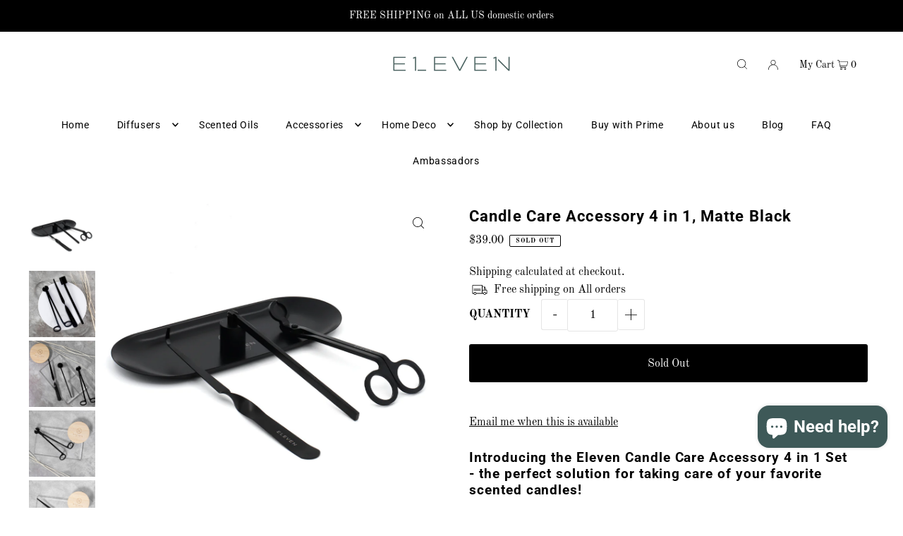

--- FILE ---
content_type: text/html; charset=utf-8
request_url: https://elevendeco.com/products/candle-care-accessory-4-in-1-matte-black
body_size: 51718
content:
<!DOCTYPE html>
<html class="no-js" lang="en">
  
<head>
<!-- Google Tag Manager -->
<script>(function(w,d,s,l,i){w[l]=w[l]||[];w[l].push({'gtm.start':
new Date().getTime(),event:'gtm.js'});var f=d.getElementsByTagName(s)[0],
j=d.createElement(s),dl=l!='dataLayer'?'&l='+l:'';j.async=true;j.src=
'https://www.googletagmanager.com/gtm.js?id='+i+dl;f.parentNode.insertBefore(j,f);
})(window,document,'script','dataLayer','GTM-T8X68J2');</script>
<!-- End Google Tag Manager -->
  <!-- Google tag (gtag.js) -->
<script async src="https://www.googletagmanager.com/gtag/js?id=AW-11053204387"></script>
<script>
  window.dataLayer = window.dataLayer || [];
  function gtag(){dataLayer.push(arguments);}
  gtag('js', new Date());

  gtag('config', 'AW-11053204387');
</script>

 

  <meta charset="utf-8" />
  <meta name="viewport" content="width=device-width, initial-scale=1">
<meta name="facebook-domain-verification" content="jr78yl0xwm8wrs8003fv3xn1mnovya" />
  <!-- Establish early connection to external domains -->
  <link rel="preconnect" href="https://cdn.shopify.com" crossorigin>
  <link rel="preconnect" href="https://fonts.shopify.com" crossorigin>
  <link rel="preconnect" href="https://monorail-edge.shopifysvc.com">
  <link rel="preconnect" href="//ajax.googleapis.com" crossorigin /><!-- Preload onDomain stylesheets and script libraries -->
  <link rel="preload" href="//elevendeco.com/cdn/shop/t/18/assets/stylesheet.css?v=56816608092438346871698346240" as="style">
  <link rel="preload" as="font" href="//elevendeco.com/cdn/fonts/old_standard_tt/oldstandardtt_n4.e4d0459aae47f231fcd882ba2c7aa365342610f8.woff2" type="font/woff2" crossorigin>
  <link rel="preload" as="font" href="//elevendeco.com/cdn/fonts/roboto/roboto_n4.2019d890f07b1852f56ce63ba45b2db45d852cba.woff2" type="font/woff2" crossorigin>
  <link rel="preload" as="font" href="//elevendeco.com/cdn/fonts/roboto/roboto_n7.f38007a10afbbde8976c4056bfe890710d51dec2.woff2" type="font/woff2" crossorigin>
  <link rel="preload" href="//elevendeco.com/cdn/shop/t/18/assets/eventemitter3.min.js?v=148202183930229300091698184294" as="script">
  <link rel="preload" href="//elevendeco.com/cdn/shop/t/18/assets/vendor-video.js?v=112486824910932804751698184294" as="script">
  <link rel="preload" href="//elevendeco.com/cdn/shop/t/18/assets/theme.js?v=115672920646806953361698184294" as="script">


  <link rel="shortcut icon" href="//elevendeco.com/cdn/shop/files/Logo_Eleven_350_x_350_px_40_x_40_px.jpg?crop=center&height=32&v=1670872493&width=32" type="image/png" />


  











<meta name="twitter:domain" content="">

  


  <style data-shopify>
:root {
    --main-family: "Old Standard TT", serif;
    --main-weight: 400;
    --main-style: normal;
    --main-spacing: 0em;
    --nav-family: Roboto, sans-serif;
    --nav-weight: 400;
    --nav-style: normal;
    --heading-family: Roboto, sans-serif;
    --heading-weight: 700;
    --heading-style: normal;
    --heading-spacing: 0.050em;

    --font-size: 16px;
    --base-font-size: 16px;
    --h1-size: 22px;
    --h2-size: 19px;
    --h3-size: 20px;
    --nav-size: 14px;
    --nav-spacing: 0.050em;
    --font-size-sm: calc(16px - 2px);

    --announcement-bar-background: #000000;
    --announcement-bar-text-color: #ffffff;
    --homepage-pre-scroll-color: #000000;
    --homepage-pre-scroll-background: #ffffff;
    --homepage-scroll-color: #000000;
    --homepage-scroll-background: #ffffff;
    --pre-scroll-color: #000000;
    --pre-scroll-background: #ffffff;
    --scroll-color: ;
    --scroll-background: ;
    --secondary-color: rgba(0,0,0,0);
    --background: #ffffff;
    --header-color: #000000;
    --text-color: #000000;
    --sale-color: #c50000;
    --dotted-color: #e5e5e5;
    --button-color: #000000;
    --button-hover: #000000;
    --button-text: #ffffff;
    --secondary-button-color: #9c9c9c;
    --secondary-button-hover: #b5b5b5;
    --secondary-button-text: #ffffff;
    --new-background: #000000;
    --new-color: #ffffff;
    --sale-icon-background: #9d0000;
    --sale-icon-color: #ffffff;
    --custom-background: #000000;
    --custom-color: #fff;
    --fb-share: #000000;
    --tw-share: #000000;
    --pin-share: #000000;
    --footer-background: #e3e3e3;
    --footer-text: #000000;
    --footer-button: #000000;
    --footer-button-text: #ffffff;
    --cs1-color: #000;
    --cs1-background: #ffffff;
    --cs2-color: #000;
    --cs2-background: #f5f5f5;
    --cs3-color: #ffffff;
    --cs3-background: #222222;
    --custom-icon-color: var(--text-color);
    --custom-icon-background: var(--background);
    --error-msg-dark: #e81000;
    --error-msg-light: #ffeae8;
    --success-msg-dark: #007f5f;
    --success-msg-light: #e5fff8;
    --free-shipping-bg: #ff7a5f;
    --free-shipping-text: #fff;
    --error-color: #c60808;
    --error-color-light: #fdd0d0;
    --keyboard-focus: #ACACAC;
    --focus-border-style: dotted;
    --focus-border-weight: 1px;
    --section-padding: 40px;
    --section-title-align: center;
    --section-title-border: 3px;
    --border-width: 100px;
    --grid-column-gap: px;
    --details-align: center;
    --select-arrow-bg: url(//elevendeco.com/cdn/shop/t/18/assets/select-arrow.png?v=112595941721225094991698184294);
    --icon-border-color: #e6e6e6;
    --grid-space: 22px;
    --color-filter-size: 18px;
    --disabled-text: #808080;
    --listing-size-color: #666666;

    --upsell-border-color: #f2f2f2;

    --star-active: rgb(0, 0, 0);
    --star-inactive: rgb(204, 204, 204);

    --color-body-text: var(--text-color);
    --color-body: var(--background);
    --color-bg: var(--background);

    --section-background: transparent;
    --section-overlay-color: 0, 0, 0;
    --section-overlay-opacity: 0;
    --placeholder-background: rgba(0, 0, 0, 0.7);
    --placeholder-fill: rgba(0, 0, 0, 0.3);

  }
  @media (max-width: 740px) {
     :root {
       --font-size: calc(16px - (16px * 0.15));
       --nav-size: calc(14px - (14px * 0.15));
       --h1-size: calc(22px - (22px * 0.15));
       --h2-size: calc(19px - (19px * 0.15));
       --h3-size: calc(20px - (20px * 0.15));
     }
   }
</style>


  <link rel="stylesheet" href="//elevendeco.com/cdn/shop/t/18/assets/stylesheet.css?v=56816608092438346871698346240" type="text/css">

  <style>
  @font-face {
  font-family: "Old Standard TT";
  font-weight: 400;
  font-style: normal;
  font-display: swap;
  src: url("//elevendeco.com/cdn/fonts/old_standard_tt/oldstandardtt_n4.e4d0459aae47f231fcd882ba2c7aa365342610f8.woff2") format("woff2"),
       url("//elevendeco.com/cdn/fonts/old_standard_tt/oldstandardtt_n4.ad7f749dd2bf2630a6bd1c3e678430fa94129426.woff") format("woff");
}

  @font-face {
  font-family: Roboto;
  font-weight: 400;
  font-style: normal;
  font-display: swap;
  src: url("//elevendeco.com/cdn/fonts/roboto/roboto_n4.2019d890f07b1852f56ce63ba45b2db45d852cba.woff2") format("woff2"),
       url("//elevendeco.com/cdn/fonts/roboto/roboto_n4.238690e0007583582327135619c5f7971652fa9d.woff") format("woff");
}

  @font-face {
  font-family: Roboto;
  font-weight: 700;
  font-style: normal;
  font-display: swap;
  src: url("//elevendeco.com/cdn/fonts/roboto/roboto_n7.f38007a10afbbde8976c4056bfe890710d51dec2.woff2") format("woff2"),
       url("//elevendeco.com/cdn/fonts/roboto/roboto_n7.94bfdd3e80c7be00e128703d245c207769d763f9.woff") format("woff");
}

  @font-face {
  font-family: "Old Standard TT";
  font-weight: 700;
  font-style: normal;
  font-display: swap;
  src: url("//elevendeco.com/cdn/fonts/old_standard_tt/oldstandardtt_n7.bd939a928e99ddb42aa4cbc790ac2ecdb81689f2.woff2") format("woff2"),
       url("//elevendeco.com/cdn/fonts/old_standard_tt/oldstandardtt_n7.c289b2e5d16615af2e3c7fa199da8482aaa9338b.woff") format("woff");
}

  @font-face {
  font-family: "Old Standard TT";
  font-weight: 400;
  font-style: italic;
  font-display: swap;
  src: url("//elevendeco.com/cdn/fonts/old_standard_tt/oldstandardtt_i4.c326a2c6583df4bb9d1c9be314229326a4b30c2b.woff2") format("woff2"),
       url("//elevendeco.com/cdn/fonts/old_standard_tt/oldstandardtt_i4.12a8ce16b11fdac6fa2211a3a059f587a73956fd.woff") format("woff");
}

  
  .rating-container {
  justify-content: center;
  }
  </style>

  <script>
  const boostSDAssetFileURL = "\/\/elevendeco.com\/cdn\/shop\/t\/18\/assets\/boost_sd_assets_file_url.gif?v=989";
  window.boostSDAssetFileURL = boostSDAssetFileURL;

  if (window.boostSDAppConfig) {
    window.boostSDAppConfig.generalSettings.custom_js_asset_url = "//elevendeco.com/cdn/shop/t/18/assets/boost-sd-custom.js?v=160962118398746674481698184294";
    window.boostSDAppConfig.generalSettings.custom_css_asset_url = "//elevendeco.com/cdn/shop/t/18/assets/boost-sd-custom.css?v=72809539502277619291698184294";
  }

  
</script>

    <script>window.performance && window.performance.mark && window.performance.mark('shopify.content_for_header.start');</script><meta name="google-site-verification" content="uIJJPT6cgOmvzP1HgVmH1GvcH3GYQ1cRjcQhjjkljaQ">
<meta name="facebook-domain-verification" content="ficd82u2ymwu9aiy94l78bekdchy4o">
<meta id="shopify-digital-wallet" name="shopify-digital-wallet" content="/55511875648/digital_wallets/dialog">
<meta name="shopify-checkout-api-token" content="9881d2c4933f5803f3067968feda2a62">
<meta id="in-context-paypal-metadata" data-shop-id="55511875648" data-venmo-supported="false" data-environment="production" data-locale="en_US" data-paypal-v4="true" data-currency="USD">
<link rel="alternate" type="application/json+oembed" href="https://elevendeco.com/products/candle-care-accessory-4-in-1-matte-black.oembed">
<script async="async" src="/checkouts/internal/preloads.js?locale=en-US"></script>
<link rel="preconnect" href="https://shop.app" crossorigin="anonymous">
<script async="async" src="https://shop.app/checkouts/internal/preloads.js?locale=en-US&shop_id=55511875648" crossorigin="anonymous"></script>
<script id="apple-pay-shop-capabilities" type="application/json">{"shopId":55511875648,"countryCode":"US","currencyCode":"USD","merchantCapabilities":["supports3DS"],"merchantId":"gid:\/\/shopify\/Shop\/55511875648","merchantName":"Eleven Deco","requiredBillingContactFields":["postalAddress","email"],"requiredShippingContactFields":["postalAddress","email"],"shippingType":"shipping","supportedNetworks":["visa","masterCard","amex","discover","elo","jcb"],"total":{"type":"pending","label":"Eleven Deco","amount":"1.00"},"shopifyPaymentsEnabled":true,"supportsSubscriptions":true}</script>
<script id="shopify-features" type="application/json">{"accessToken":"9881d2c4933f5803f3067968feda2a62","betas":["rich-media-storefront-analytics"],"domain":"elevendeco.com","predictiveSearch":true,"shopId":55511875648,"locale":"en"}</script>
<script>var Shopify = Shopify || {};
Shopify.shop = "elevendeco.myshopify.com";
Shopify.locale = "en";
Shopify.currency = {"active":"USD","rate":"1.0"};
Shopify.country = "US";
Shopify.theme = {"name":"Copia de Eleven Icon 04.07.23 (BWP 24.10.23)","id":123264860224,"schema_name":"Icon","schema_version":"8.6.0","theme_store_id":686,"role":"main"};
Shopify.theme.handle = "null";
Shopify.theme.style = {"id":null,"handle":null};
Shopify.cdnHost = "elevendeco.com/cdn";
Shopify.routes = Shopify.routes || {};
Shopify.routes.root = "/";</script>
<script type="module">!function(o){(o.Shopify=o.Shopify||{}).modules=!0}(window);</script>
<script>!function(o){function n(){var o=[];function n(){o.push(Array.prototype.slice.apply(arguments))}return n.q=o,n}var t=o.Shopify=o.Shopify||{};t.loadFeatures=n(),t.autoloadFeatures=n()}(window);</script>
<script>
  window.ShopifyPay = window.ShopifyPay || {};
  window.ShopifyPay.apiHost = "shop.app\/pay";
  window.ShopifyPay.redirectState = null;
</script>
<script id="shop-js-analytics" type="application/json">{"pageType":"product"}</script>
<script defer="defer" async type="module" src="//elevendeco.com/cdn/shopifycloud/shop-js/modules/v2/client.init-shop-cart-sync_BT-GjEfc.en.esm.js"></script>
<script defer="defer" async type="module" src="//elevendeco.com/cdn/shopifycloud/shop-js/modules/v2/chunk.common_D58fp_Oc.esm.js"></script>
<script defer="defer" async type="module" src="//elevendeco.com/cdn/shopifycloud/shop-js/modules/v2/chunk.modal_xMitdFEc.esm.js"></script>
<script type="module">
  await import("//elevendeco.com/cdn/shopifycloud/shop-js/modules/v2/client.init-shop-cart-sync_BT-GjEfc.en.esm.js");
await import("//elevendeco.com/cdn/shopifycloud/shop-js/modules/v2/chunk.common_D58fp_Oc.esm.js");
await import("//elevendeco.com/cdn/shopifycloud/shop-js/modules/v2/chunk.modal_xMitdFEc.esm.js");

  window.Shopify.SignInWithShop?.initShopCartSync?.({"fedCMEnabled":true,"windoidEnabled":true});

</script>
<script defer="defer" async type="module" src="//elevendeco.com/cdn/shopifycloud/shop-js/modules/v2/client.payment-terms_Ci9AEqFq.en.esm.js"></script>
<script defer="defer" async type="module" src="//elevendeco.com/cdn/shopifycloud/shop-js/modules/v2/chunk.common_D58fp_Oc.esm.js"></script>
<script defer="defer" async type="module" src="//elevendeco.com/cdn/shopifycloud/shop-js/modules/v2/chunk.modal_xMitdFEc.esm.js"></script>
<script type="module">
  await import("//elevendeco.com/cdn/shopifycloud/shop-js/modules/v2/client.payment-terms_Ci9AEqFq.en.esm.js");
await import("//elevendeco.com/cdn/shopifycloud/shop-js/modules/v2/chunk.common_D58fp_Oc.esm.js");
await import("//elevendeco.com/cdn/shopifycloud/shop-js/modules/v2/chunk.modal_xMitdFEc.esm.js");

  
</script>
<script>
  window.Shopify = window.Shopify || {};
  if (!window.Shopify.featureAssets) window.Shopify.featureAssets = {};
  window.Shopify.featureAssets['shop-js'] = {"shop-cart-sync":["modules/v2/client.shop-cart-sync_DZOKe7Ll.en.esm.js","modules/v2/chunk.common_D58fp_Oc.esm.js","modules/v2/chunk.modal_xMitdFEc.esm.js"],"init-fed-cm":["modules/v2/client.init-fed-cm_B6oLuCjv.en.esm.js","modules/v2/chunk.common_D58fp_Oc.esm.js","modules/v2/chunk.modal_xMitdFEc.esm.js"],"shop-cash-offers":["modules/v2/client.shop-cash-offers_D2sdYoxE.en.esm.js","modules/v2/chunk.common_D58fp_Oc.esm.js","modules/v2/chunk.modal_xMitdFEc.esm.js"],"shop-login-button":["modules/v2/client.shop-login-button_QeVjl5Y3.en.esm.js","modules/v2/chunk.common_D58fp_Oc.esm.js","modules/v2/chunk.modal_xMitdFEc.esm.js"],"pay-button":["modules/v2/client.pay-button_DXTOsIq6.en.esm.js","modules/v2/chunk.common_D58fp_Oc.esm.js","modules/v2/chunk.modal_xMitdFEc.esm.js"],"shop-button":["modules/v2/client.shop-button_DQZHx9pm.en.esm.js","modules/v2/chunk.common_D58fp_Oc.esm.js","modules/v2/chunk.modal_xMitdFEc.esm.js"],"avatar":["modules/v2/client.avatar_BTnouDA3.en.esm.js"],"init-windoid":["modules/v2/client.init-windoid_CR1B-cfM.en.esm.js","modules/v2/chunk.common_D58fp_Oc.esm.js","modules/v2/chunk.modal_xMitdFEc.esm.js"],"init-shop-for-new-customer-accounts":["modules/v2/client.init-shop-for-new-customer-accounts_C_vY_xzh.en.esm.js","modules/v2/client.shop-login-button_QeVjl5Y3.en.esm.js","modules/v2/chunk.common_D58fp_Oc.esm.js","modules/v2/chunk.modal_xMitdFEc.esm.js"],"init-shop-email-lookup-coordinator":["modules/v2/client.init-shop-email-lookup-coordinator_BI7n9ZSv.en.esm.js","modules/v2/chunk.common_D58fp_Oc.esm.js","modules/v2/chunk.modal_xMitdFEc.esm.js"],"init-shop-cart-sync":["modules/v2/client.init-shop-cart-sync_BT-GjEfc.en.esm.js","modules/v2/chunk.common_D58fp_Oc.esm.js","modules/v2/chunk.modal_xMitdFEc.esm.js"],"shop-toast-manager":["modules/v2/client.shop-toast-manager_DiYdP3xc.en.esm.js","modules/v2/chunk.common_D58fp_Oc.esm.js","modules/v2/chunk.modal_xMitdFEc.esm.js"],"init-customer-accounts":["modules/v2/client.init-customer-accounts_D9ZNqS-Q.en.esm.js","modules/v2/client.shop-login-button_QeVjl5Y3.en.esm.js","modules/v2/chunk.common_D58fp_Oc.esm.js","modules/v2/chunk.modal_xMitdFEc.esm.js"],"init-customer-accounts-sign-up":["modules/v2/client.init-customer-accounts-sign-up_iGw4briv.en.esm.js","modules/v2/client.shop-login-button_QeVjl5Y3.en.esm.js","modules/v2/chunk.common_D58fp_Oc.esm.js","modules/v2/chunk.modal_xMitdFEc.esm.js"],"shop-follow-button":["modules/v2/client.shop-follow-button_CqMgW2wH.en.esm.js","modules/v2/chunk.common_D58fp_Oc.esm.js","modules/v2/chunk.modal_xMitdFEc.esm.js"],"checkout-modal":["modules/v2/client.checkout-modal_xHeaAweL.en.esm.js","modules/v2/chunk.common_D58fp_Oc.esm.js","modules/v2/chunk.modal_xMitdFEc.esm.js"],"shop-login":["modules/v2/client.shop-login_D91U-Q7h.en.esm.js","modules/v2/chunk.common_D58fp_Oc.esm.js","modules/v2/chunk.modal_xMitdFEc.esm.js"],"lead-capture":["modules/v2/client.lead-capture_BJmE1dJe.en.esm.js","modules/v2/chunk.common_D58fp_Oc.esm.js","modules/v2/chunk.modal_xMitdFEc.esm.js"],"payment-terms":["modules/v2/client.payment-terms_Ci9AEqFq.en.esm.js","modules/v2/chunk.common_D58fp_Oc.esm.js","modules/v2/chunk.modal_xMitdFEc.esm.js"]};
</script>
<script>(function() {
  var isLoaded = false;
  function asyncLoad() {
    if (isLoaded) return;
    isLoaded = true;
    var urls = ["https:\/\/load.csell.co\/assets\/js\/cross-sell.js?shop=elevendeco.myshopify.com","https:\/\/load.csell.co\/assets\/v2\/js\/core\/xsell.js?shop=elevendeco.myshopify.com","https:\/\/app.adoric-om.com\/adoric.js?key=b48b3064eda90d0115e2dffab0e49008\u0026shop=elevendeco.myshopify.com","https:\/\/cdn.shopify.com\/s\/files\/1\/0555\/1187\/5648\/t\/18\/assets\/yoast-active-script.js?v=1698184294\u0026shop=elevendeco.myshopify.com"];
    for (var i = 0; i < urls.length; i++) {
      var s = document.createElement('script');
      s.type = 'text/javascript';
      s.async = true;
      s.src = urls[i];
      var x = document.getElementsByTagName('script')[0];
      x.parentNode.insertBefore(s, x);
    }
  };
  if(window.attachEvent) {
    window.attachEvent('onload', asyncLoad);
  } else {
    window.addEventListener('load', asyncLoad, false);
  }
})();</script>
<script id="__st">var __st={"a":55511875648,"offset":-18000,"reqid":"84605ad3-0586-44d2-90ba-c0afc4ec371e-1769313713","pageurl":"elevendeco.com\/products\/candle-care-accessory-4-in-1-matte-black","u":"0cdfa732be79","p":"product","rtyp":"product","rid":6718005706816};</script>
<script>window.ShopifyPaypalV4VisibilityTracking = true;</script>
<script id="captcha-bootstrap">!function(){'use strict';const t='contact',e='account',n='new_comment',o=[[t,t],['blogs',n],['comments',n],[t,'customer']],c=[[e,'customer_login'],[e,'guest_login'],[e,'recover_customer_password'],[e,'create_customer']],r=t=>t.map((([t,e])=>`form[action*='/${t}']:not([data-nocaptcha='true']) input[name='form_type'][value='${e}']`)).join(','),a=t=>()=>t?[...document.querySelectorAll(t)].map((t=>t.form)):[];function s(){const t=[...o],e=r(t);return a(e)}const i='password',u='form_key',d=['recaptcha-v3-token','g-recaptcha-response','h-captcha-response',i],f=()=>{try{return window.sessionStorage}catch{return}},m='__shopify_v',_=t=>t.elements[u];function p(t,e,n=!1){try{const o=window.sessionStorage,c=JSON.parse(o.getItem(e)),{data:r}=function(t){const{data:e,action:n}=t;return t[m]||n?{data:e,action:n}:{data:t,action:n}}(c);for(const[e,n]of Object.entries(r))t.elements[e]&&(t.elements[e].value=n);n&&o.removeItem(e)}catch(o){console.error('form repopulation failed',{error:o})}}const l='form_type',E='cptcha';function T(t){t.dataset[E]=!0}const w=window,h=w.document,L='Shopify',v='ce_forms',y='captcha';let A=!1;((t,e)=>{const n=(g='f06e6c50-85a8-45c8-87d0-21a2b65856fe',I='https://cdn.shopify.com/shopifycloud/storefront-forms-hcaptcha/ce_storefront_forms_captcha_hcaptcha.v1.5.2.iife.js',D={infoText:'Protected by hCaptcha',privacyText:'Privacy',termsText:'Terms'},(t,e,n)=>{const o=w[L][v],c=o.bindForm;if(c)return c(t,g,e,D).then(n);var r;o.q.push([[t,g,e,D],n]),r=I,A||(h.body.append(Object.assign(h.createElement('script'),{id:'captcha-provider',async:!0,src:r})),A=!0)});var g,I,D;w[L]=w[L]||{},w[L][v]=w[L][v]||{},w[L][v].q=[],w[L][y]=w[L][y]||{},w[L][y].protect=function(t,e){n(t,void 0,e),T(t)},Object.freeze(w[L][y]),function(t,e,n,w,h,L){const[v,y,A,g]=function(t,e,n){const i=e?o:[],u=t?c:[],d=[...i,...u],f=r(d),m=r(i),_=r(d.filter((([t,e])=>n.includes(e))));return[a(f),a(m),a(_),s()]}(w,h,L),I=t=>{const e=t.target;return e instanceof HTMLFormElement?e:e&&e.form},D=t=>v().includes(t);t.addEventListener('submit',(t=>{const e=I(t);if(!e)return;const n=D(e)&&!e.dataset.hcaptchaBound&&!e.dataset.recaptchaBound,o=_(e),c=g().includes(e)&&(!o||!o.value);(n||c)&&t.preventDefault(),c&&!n&&(function(t){try{if(!f())return;!function(t){const e=f();if(!e)return;const n=_(t);if(!n)return;const o=n.value;o&&e.removeItem(o)}(t);const e=Array.from(Array(32),(()=>Math.random().toString(36)[2])).join('');!function(t,e){_(t)||t.append(Object.assign(document.createElement('input'),{type:'hidden',name:u})),t.elements[u].value=e}(t,e),function(t,e){const n=f();if(!n)return;const o=[...t.querySelectorAll(`input[type='${i}']`)].map((({name:t})=>t)),c=[...d,...o],r={};for(const[a,s]of new FormData(t).entries())c.includes(a)||(r[a]=s);n.setItem(e,JSON.stringify({[m]:1,action:t.action,data:r}))}(t,e)}catch(e){console.error('failed to persist form',e)}}(e),e.submit())}));const S=(t,e)=>{t&&!t.dataset[E]&&(n(t,e.some((e=>e===t))),T(t))};for(const o of['focusin','change'])t.addEventListener(o,(t=>{const e=I(t);D(e)&&S(e,y())}));const B=e.get('form_key'),M=e.get(l),P=B&&M;t.addEventListener('DOMContentLoaded',(()=>{const t=y();if(P)for(const e of t)e.elements[l].value===M&&p(e,B);[...new Set([...A(),...v().filter((t=>'true'===t.dataset.shopifyCaptcha))])].forEach((e=>S(e,t)))}))}(h,new URLSearchParams(w.location.search),n,t,e,['guest_login'])})(!0,!0)}();</script>
<script integrity="sha256-4kQ18oKyAcykRKYeNunJcIwy7WH5gtpwJnB7kiuLZ1E=" data-source-attribution="shopify.loadfeatures" defer="defer" src="//elevendeco.com/cdn/shopifycloud/storefront/assets/storefront/load_feature-a0a9edcb.js" crossorigin="anonymous"></script>
<script crossorigin="anonymous" defer="defer" src="//elevendeco.com/cdn/shopifycloud/storefront/assets/shopify_pay/storefront-65b4c6d7.js?v=20250812"></script>
<script data-source-attribution="shopify.dynamic_checkout.dynamic.init">var Shopify=Shopify||{};Shopify.PaymentButton=Shopify.PaymentButton||{isStorefrontPortableWallets:!0,init:function(){window.Shopify.PaymentButton.init=function(){};var t=document.createElement("script");t.src="https://elevendeco.com/cdn/shopifycloud/portable-wallets/latest/portable-wallets.en.js",t.type="module",document.head.appendChild(t)}};
</script>
<script data-source-attribution="shopify.dynamic_checkout.buyer_consent">
  function portableWalletsHideBuyerConsent(e){var t=document.getElementById("shopify-buyer-consent"),n=document.getElementById("shopify-subscription-policy-button");t&&n&&(t.classList.add("hidden"),t.setAttribute("aria-hidden","true"),n.removeEventListener("click",e))}function portableWalletsShowBuyerConsent(e){var t=document.getElementById("shopify-buyer-consent"),n=document.getElementById("shopify-subscription-policy-button");t&&n&&(t.classList.remove("hidden"),t.removeAttribute("aria-hidden"),n.addEventListener("click",e))}window.Shopify?.PaymentButton&&(window.Shopify.PaymentButton.hideBuyerConsent=portableWalletsHideBuyerConsent,window.Shopify.PaymentButton.showBuyerConsent=portableWalletsShowBuyerConsent);
</script>
<script data-source-attribution="shopify.dynamic_checkout.cart.bootstrap">document.addEventListener("DOMContentLoaded",(function(){function t(){return document.querySelector("shopify-accelerated-checkout-cart, shopify-accelerated-checkout")}if(t())Shopify.PaymentButton.init();else{new MutationObserver((function(e,n){t()&&(Shopify.PaymentButton.init(),n.disconnect())})).observe(document.body,{childList:!0,subtree:!0})}}));
</script>
<link id="shopify-accelerated-checkout-styles" rel="stylesheet" media="screen" href="https://elevendeco.com/cdn/shopifycloud/portable-wallets/latest/accelerated-checkout-backwards-compat.css" crossorigin="anonymous">
<style id="shopify-accelerated-checkout-cart">
        #shopify-buyer-consent {
  margin-top: 1em;
  display: inline-block;
  width: 100%;
}

#shopify-buyer-consent.hidden {
  display: none;
}

#shopify-subscription-policy-button {
  background: none;
  border: none;
  padding: 0;
  text-decoration: underline;
  font-size: inherit;
  cursor: pointer;
}

#shopify-subscription-policy-button::before {
  box-shadow: none;
}

      </style>

<script>window.performance && window.performance.mark && window.performance.mark('shopify.content_for_header.end');</script>

<!-- Hotjar Tracking Code for Eleven Home Deco  -->
<script>
    (function(h,o,t,j,a,r){
        h.hj=h.hj||function(){(h.hj.q=h.hj.q||[]).push(arguments)};
        h._hjSettings={hjid:3306772,hjsv:6};
        a=o.getElementsByTagName('head')[0];
        r=o.createElement('script');r.async=1;
        r.src=t+h._hjSettings.hjid+j+h._hjSettings.hjsv;
        a.appendChild(r);
    })(window,document,'https://static.hotjar.com/c/hotjar-','.js?sv=');
</script>

<script type="text/javascript">
    (function(c,l,a,r,i,t,y){
        c[a]=c[a]||function(){(c[a].q=c[a].q||[]).push(arguments)};
        t=l.createElement(r);t.async=1;t.src="https://www.clarity.ms/tag/"+i;
        y=l.getElementsByTagName(r)[0];y.parentNode.insertBefore(t,y);
    })(window, document, "clarity", "script", "f81vakjdqz");
</script>

<script async src="https://cdn-widgetsrepository.yotpo.com/v1/loader/Mt8ZF7fcfKtzc8Dtv9U54UuxUC0BBHiZuPvjdyam" type="text/javascript"></script>




    

    

    
  
<!-- BEGIN app block: shopify://apps/yotpo-subscriptions/blocks/app-embed-block/ef25e582-ada5-4bb0-b4e7-f94e97ab1bb4 -->
  <script src="https://cdn-widgetsrepository.yotpo.com/v1/loader/Mt8ZF7fcfKtzc8Dtv9U54UuxUC0BBHiZuPvjdyam" async></script>

<!-- END app block --><!-- BEGIN app block: shopify://apps/yoast-seo/blocks/metatags/7c777011-bc88-4743-a24e-64336e1e5b46 -->
<!-- This site is optimized with Yoast SEO for Shopify -->
<title>Candle Care Accessory 4 in 1, Matte Black |Eleven Deco</title>
<meta name="description" content="Introducing the Eleven Candle Care Accessory 4 in 1 Set - the ultimate solution for maintaining your favorite scented candles. Get yours at elevendeco.com" />
<link rel="canonical" href="https://elevendeco.com/products/candle-care-accessory-4-in-1-matte-black" />
<meta name="robots" content="index, follow, max-image-preview:large, max-snippet:-1, max-video-preview:-1" />
<meta property="og:site_name" content="Eleven Deco" />
<meta property="og:url" content="https://elevendeco.com/products/candle-care-accessory-4-in-1-matte-black" />
<meta property="og:locale" content="en_US" />
<meta property="og:type" content="product" />
<meta property="og:title" content="Candle Care Accessory 4 in 1, Matte Black |Eleven Deco" />
<meta property="og:description" content="Introducing the Eleven Candle Care Accessory 4 in 1 Set - the ultimate solution for maintaining your favorite scented candles. Get yours at elevendeco.com" />
<meta property="og:image" content="https://elevendeco.com/cdn/shop/products/Candle-Care-Accessory-matte-black.png?v=1680184893" />
<meta property="og:image:height" content="1024" />
<meta property="og:image:width" content="1024" />
<meta property="og:availability" content="outofstock" />
<meta property="product:availability" content="out of stock" />
<meta property="product:condition" content="new" />
<meta property="product:price:amount" content="39.0" />
<meta property="product:price:currency" content="USD" />
<meta property="product:retailer_item_id" content="ELEFRAFPC000MBLA010000000" />
<meta name="twitter:card" content="summary_large_image" />
<script type="application/ld+json" id="yoast-schema-graph">
{
  "@context": "https://schema.org",
  "@graph": [
    {
      "@type": ["Organization","Brand"],
      "@id": "https://elevendeco.com/#/schema/organization/1",
      "url": "https://elevendeco.com",
      "name": "Eleven Home Deco",
      "alternateName": "Eleven Deco",
      "logo": {
        "@id": "https://elevendeco.com/#/schema/ImageObject/21207568678976"
      },
      "image": [
        {
          "@id": "https://elevendeco.com/#/schema/ImageObject/21207568678976"
        }
      ],
      "hasMerchantReturnPolicy": {
        "@type": "MerchantReturnPolicy",
        "merchantReturnLink": "https://elevendeco.com/policies/refund-policy"
      },
      "sameAs": ["https:\/\/www.instagram.com\/elevenhomedeco\/","https:\/\/www.facebook.com\/elevenhomedeco"]
    },
    {
      "@type": "ImageObject",
      "@id": "https://elevendeco.com/#/schema/ImageObject/21207568678976",
      "width": 350,
      "height": 350,
      "url": "https:\/\/elevendeco.com\/cdn\/shop\/files\/Logo_Eleven_350_x_350_px.jpg?v=1670858190",
      "contentUrl": "https:\/\/elevendeco.com\/cdn\/shop\/files\/Logo_Eleven_350_x_350_px.jpg?v=1670858190"
    },
    {
      "@type": "WebSite",
      "@id": "https://elevendeco.com/#/schema/website/1",
      "url": "https://elevendeco.com",
      "name": "Eleven Home Deco",
      "alternateName": "Eleven Deco",
      "potentialAction": {
        "@type": "SearchAction",
        "target": "https://elevendeco.com/search?q={search_term_string}",
        "query-input": "required name=search_term_string"
      },
      "publisher": {
        "@id": "https://elevendeco.com/#/schema/organization/1"
      },
      "inLanguage": "en"
    },
    {
      "@type": "ItemPage",
      "@id": "https:\/\/elevendeco.com\/products\/candle-care-accessory-4-in-1-matte-black",
      "name": "Candle Care Accessory 4 in 1, Matte Black |Eleven Deco",
      "description": "Introducing the Eleven Candle Care Accessory 4 in 1 Set - the ultimate solution for maintaining your favorite scented candles. Get yours at elevendeco.com",
      "datePublished": "2023-04-18T10:48:35-04:00",
      "breadcrumb": {
        "@id": "https:\/\/elevendeco.com\/products\/candle-care-accessory-4-in-1-matte-black\/#\/schema\/breadcrumb"
      },
      "primaryImageOfPage": {
        "@id": "https://elevendeco.com/#/schema/ImageObject/21375767969856"
      },
      "image": [{
        "@id": "https://elevendeco.com/#/schema/ImageObject/21375767969856"
      }],
      "isPartOf": {
        "@id": "https://elevendeco.com/#/schema/website/1"
      },
      "url": "https:\/\/elevendeco.com\/products\/candle-care-accessory-4-in-1-matte-black"
    },
    {
      "@type": "ImageObject",
      "@id": "https://elevendeco.com/#/schema/ImageObject/21375767969856",
      "caption": "Candle Care Accessory 4 in 1, Matte Black",
      "inLanguage": "en",
      "width": 1024,
      "height": 1024,
      "url": "https:\/\/elevendeco.com\/cdn\/shop\/products\/Candle-Care-Accessory-matte-black.png?v=1680184893",
      "contentUrl": "https:\/\/elevendeco.com\/cdn\/shop\/products\/Candle-Care-Accessory-matte-black.png?v=1680184893"
    },
    {
      "@type": "ProductGroup",
      "@id": "https:\/\/elevendeco.com\/products\/candle-care-accessory-4-in-1-matte-black\/#\/schema\/Product",
      "brand": [{
        "@id": "https://elevendeco.com/#/schema/organization/1"
      }],
      "mainEntityOfPage": {
        "@id": "https:\/\/elevendeco.com\/products\/candle-care-accessory-4-in-1-matte-black"
      },
      "name": "Candle Care Accessory 4 in 1, Matte Black",
      "description": "Introducing the Eleven Candle Care Accessory 4 in 1 Set - the ultimate solution for maintaining your favorite scented candles. Get yours at elevendeco.com",
      "image": [{
        "@id": "https://elevendeco.com/#/schema/ImageObject/21375767969856"
      }],
      "productGroupID": "6718005706816",
      "hasVariant": [
        {
          "@type": "Product",
          "@id": "https://elevendeco.com/#/schema/Product/39773932814400",
          "name": "Candle Care Accessory 4 in 1, Matte Black",
          "sku": "ELEFRAFPC000MBLA010000000",
          "gtin": "810125131196",
          "image": [{
            "@id": "https://elevendeco.com/#/schema/ImageObject/21375767969856"
          }],
          "offers": {
            "@type": "Offer",
            "@id": "https://elevendeco.com/#/schema/Offer/39773932814400",
            "availability": "https://schema.org/OutOfStock",
            "category": "Home & Garden > Decor > Home Fragrance Accessories",
            "priceSpecification": {
              "@type": "UnitPriceSpecification",
              "valueAddedTaxIncluded": true,
              "price": 39.0,
              "priceCurrency": "USD"
            },
            "seller": {
              "@id": "https://elevendeco.com/#/schema/organization/1"
            },
            "url": "https:\/\/elevendeco.com\/products\/candle-care-accessory-4-in-1-matte-black",
            "checkoutPageURLTemplate": "https:\/\/elevendeco.com\/cart\/add?id=39773932814400\u0026quantity=1"
          }
        }
      ],
      "url": "https:\/\/elevendeco.com\/products\/candle-care-accessory-4-in-1-matte-black"
    },
    {
      "@type": "BreadcrumbList",
      "@id": "https:\/\/elevendeco.com\/products\/candle-care-accessory-4-in-1-matte-black\/#\/schema\/breadcrumb",
      "itemListElement": [
        {
          "@type": "ListItem",
          "name": "Eleven Deco",
          "item": "https:\/\/elevendeco.com",
          "position": 1
        },
        {
          "@type": "ListItem",
          "name": "Candle Care Accessory 4 in 1, Matte Black",
          "position": 2
        }
      ]
    }

  ]}
</script>
<!--/ Yoast SEO -->
<!-- END app block --><!-- BEGIN app block: shopify://apps/klaviyo-email-marketing-sms/blocks/klaviyo-onsite-embed/2632fe16-c075-4321-a88b-50b567f42507 -->












  <script async src="https://static.klaviyo.com/onsite/js/Xy4yn5/klaviyo.js?company_id=Xy4yn5"></script>
  <script>!function(){if(!window.klaviyo){window._klOnsite=window._klOnsite||[];try{window.klaviyo=new Proxy({},{get:function(n,i){return"push"===i?function(){var n;(n=window._klOnsite).push.apply(n,arguments)}:function(){for(var n=arguments.length,o=new Array(n),w=0;w<n;w++)o[w]=arguments[w];var t="function"==typeof o[o.length-1]?o.pop():void 0,e=new Promise((function(n){window._klOnsite.push([i].concat(o,[function(i){t&&t(i),n(i)}]))}));return e}}})}catch(n){window.klaviyo=window.klaviyo||[],window.klaviyo.push=function(){var n;(n=window._klOnsite).push.apply(n,arguments)}}}}();</script>

  
    <script id="viewed_product">
      if (item == null) {
        var _learnq = _learnq || [];

        var MetafieldReviews = null
        var MetafieldYotpoRating = null
        var MetafieldYotpoCount = null
        var MetafieldLooxRating = null
        var MetafieldLooxCount = null
        var okendoProduct = null
        var okendoProductReviewCount = null
        var okendoProductReviewAverageValue = null
        try {
          // The following fields are used for Customer Hub recently viewed in order to add reviews.
          // This information is not part of __kla_viewed. Instead, it is part of __kla_viewed_reviewed_items
          MetafieldReviews = {};
          MetafieldYotpoRating = null
          MetafieldYotpoCount = null
          MetafieldLooxRating = null
          MetafieldLooxCount = null

          okendoProduct = null
          // If the okendo metafield is not legacy, it will error, which then requires the new json formatted data
          if (okendoProduct && 'error' in okendoProduct) {
            okendoProduct = null
          }
          okendoProductReviewCount = okendoProduct ? okendoProduct.reviewCount : null
          okendoProductReviewAverageValue = okendoProduct ? okendoProduct.reviewAverageValue : null
        } catch (error) {
          console.error('Error in Klaviyo onsite reviews tracking:', error);
        }

        var item = {
          Name: "Candle Care Accessory 4 in 1, Matte Black",
          ProductID: 6718005706816,
          Categories: ["Accessories","Best Sellers","Best Selling Products","Buy with Prime","Candle Accessories","Newest Products"],
          ImageURL: "https://elevendeco.com/cdn/shop/products/Candle-Care-Accessory-matte-black_grande.png?v=1680184893",
          URL: "https://elevendeco.com/products/candle-care-accessory-4-in-1-matte-black",
          Brand: "Eleven Deco",
          Price: "$39.00",
          Value: "39.00",
          CompareAtPrice: "$39.00"
        };
        _learnq.push(['track', 'Viewed Product', item]);
        _learnq.push(['trackViewedItem', {
          Title: item.Name,
          ItemId: item.ProductID,
          Categories: item.Categories,
          ImageUrl: item.ImageURL,
          Url: item.URL,
          Metadata: {
            Brand: item.Brand,
            Price: item.Price,
            Value: item.Value,
            CompareAtPrice: item.CompareAtPrice
          },
          metafields:{
            reviews: MetafieldReviews,
            yotpo:{
              rating: MetafieldYotpoRating,
              count: MetafieldYotpoCount,
            },
            loox:{
              rating: MetafieldLooxRating,
              count: MetafieldLooxCount,
            },
            okendo: {
              rating: okendoProductReviewAverageValue,
              count: okendoProductReviewCount,
            }
          }
        }]);
      }
    </script>
  




  <script>
    window.klaviyoReviewsProductDesignMode = false
  </script>







<!-- END app block --><script src="https://cdn.shopify.com/extensions/e8878072-2f6b-4e89-8082-94b04320908d/inbox-1254/assets/inbox-chat-loader.js" type="text/javascript" defer="defer"></script>
<link href="https://monorail-edge.shopifysvc.com" rel="dns-prefetch">
<script>(function(){if ("sendBeacon" in navigator && "performance" in window) {try {var session_token_from_headers = performance.getEntriesByType('navigation')[0].serverTiming.find(x => x.name == '_s').description;} catch {var session_token_from_headers = undefined;}var session_cookie_matches = document.cookie.match(/_shopify_s=([^;]*)/);var session_token_from_cookie = session_cookie_matches && session_cookie_matches.length === 2 ? session_cookie_matches[1] : "";var session_token = session_token_from_headers || session_token_from_cookie || "";function handle_abandonment_event(e) {var entries = performance.getEntries().filter(function(entry) {return /monorail-edge.shopifysvc.com/.test(entry.name);});if (!window.abandonment_tracked && entries.length === 0) {window.abandonment_tracked = true;var currentMs = Date.now();var navigation_start = performance.timing.navigationStart;var payload = {shop_id: 55511875648,url: window.location.href,navigation_start,duration: currentMs - navigation_start,session_token,page_type: "product"};window.navigator.sendBeacon("https://monorail-edge.shopifysvc.com/v1/produce", JSON.stringify({schema_id: "online_store_buyer_site_abandonment/1.1",payload: payload,metadata: {event_created_at_ms: currentMs,event_sent_at_ms: currentMs}}));}}window.addEventListener('pagehide', handle_abandonment_event);}}());</script>
<script id="web-pixels-manager-setup">(function e(e,d,r,n,o){if(void 0===o&&(o={}),!Boolean(null===(a=null===(i=window.Shopify)||void 0===i?void 0:i.analytics)||void 0===a?void 0:a.replayQueue)){var i,a;window.Shopify=window.Shopify||{};var t=window.Shopify;t.analytics=t.analytics||{};var s=t.analytics;s.replayQueue=[],s.publish=function(e,d,r){return s.replayQueue.push([e,d,r]),!0};try{self.performance.mark("wpm:start")}catch(e){}var l=function(){var e={modern:/Edge?\/(1{2}[4-9]|1[2-9]\d|[2-9]\d{2}|\d{4,})\.\d+(\.\d+|)|Firefox\/(1{2}[4-9]|1[2-9]\d|[2-9]\d{2}|\d{4,})\.\d+(\.\d+|)|Chrom(ium|e)\/(9{2}|\d{3,})\.\d+(\.\d+|)|(Maci|X1{2}).+ Version\/(15\.\d+|(1[6-9]|[2-9]\d|\d{3,})\.\d+)([,.]\d+|)( \(\w+\)|)( Mobile\/\w+|) Safari\/|Chrome.+OPR\/(9{2}|\d{3,})\.\d+\.\d+|(CPU[ +]OS|iPhone[ +]OS|CPU[ +]iPhone|CPU IPhone OS|CPU iPad OS)[ +]+(15[._]\d+|(1[6-9]|[2-9]\d|\d{3,})[._]\d+)([._]\d+|)|Android:?[ /-](13[3-9]|1[4-9]\d|[2-9]\d{2}|\d{4,})(\.\d+|)(\.\d+|)|Android.+Firefox\/(13[5-9]|1[4-9]\d|[2-9]\d{2}|\d{4,})\.\d+(\.\d+|)|Android.+Chrom(ium|e)\/(13[3-9]|1[4-9]\d|[2-9]\d{2}|\d{4,})\.\d+(\.\d+|)|SamsungBrowser\/([2-9]\d|\d{3,})\.\d+/,legacy:/Edge?\/(1[6-9]|[2-9]\d|\d{3,})\.\d+(\.\d+|)|Firefox\/(5[4-9]|[6-9]\d|\d{3,})\.\d+(\.\d+|)|Chrom(ium|e)\/(5[1-9]|[6-9]\d|\d{3,})\.\d+(\.\d+|)([\d.]+$|.*Safari\/(?![\d.]+ Edge\/[\d.]+$))|(Maci|X1{2}).+ Version\/(10\.\d+|(1[1-9]|[2-9]\d|\d{3,})\.\d+)([,.]\d+|)( \(\w+\)|)( Mobile\/\w+|) Safari\/|Chrome.+OPR\/(3[89]|[4-9]\d|\d{3,})\.\d+\.\d+|(CPU[ +]OS|iPhone[ +]OS|CPU[ +]iPhone|CPU IPhone OS|CPU iPad OS)[ +]+(10[._]\d+|(1[1-9]|[2-9]\d|\d{3,})[._]\d+)([._]\d+|)|Android:?[ /-](13[3-9]|1[4-9]\d|[2-9]\d{2}|\d{4,})(\.\d+|)(\.\d+|)|Mobile Safari.+OPR\/([89]\d|\d{3,})\.\d+\.\d+|Android.+Firefox\/(13[5-9]|1[4-9]\d|[2-9]\d{2}|\d{4,})\.\d+(\.\d+|)|Android.+Chrom(ium|e)\/(13[3-9]|1[4-9]\d|[2-9]\d{2}|\d{4,})\.\d+(\.\d+|)|Android.+(UC? ?Browser|UCWEB|U3)[ /]?(15\.([5-9]|\d{2,})|(1[6-9]|[2-9]\d|\d{3,})\.\d+)\.\d+|SamsungBrowser\/(5\.\d+|([6-9]|\d{2,})\.\d+)|Android.+MQ{2}Browser\/(14(\.(9|\d{2,})|)|(1[5-9]|[2-9]\d|\d{3,})(\.\d+|))(\.\d+|)|K[Aa][Ii]OS\/(3\.\d+|([4-9]|\d{2,})\.\d+)(\.\d+|)/},d=e.modern,r=e.legacy,n=navigator.userAgent;return n.match(d)?"modern":n.match(r)?"legacy":"unknown"}(),u="modern"===l?"modern":"legacy",c=(null!=n?n:{modern:"",legacy:""})[u],f=function(e){return[e.baseUrl,"/wpm","/b",e.hashVersion,"modern"===e.buildTarget?"m":"l",".js"].join("")}({baseUrl:d,hashVersion:r,buildTarget:u}),m=function(e){var d=e.version,r=e.bundleTarget,n=e.surface,o=e.pageUrl,i=e.monorailEndpoint;return{emit:function(e){var a=e.status,t=e.errorMsg,s=(new Date).getTime(),l=JSON.stringify({metadata:{event_sent_at_ms:s},events:[{schema_id:"web_pixels_manager_load/3.1",payload:{version:d,bundle_target:r,page_url:o,status:a,surface:n,error_msg:t},metadata:{event_created_at_ms:s}}]});if(!i)return console&&console.warn&&console.warn("[Web Pixels Manager] No Monorail endpoint provided, skipping logging."),!1;try{return self.navigator.sendBeacon.bind(self.navigator)(i,l)}catch(e){}var u=new XMLHttpRequest;try{return u.open("POST",i,!0),u.setRequestHeader("Content-Type","text/plain"),u.send(l),!0}catch(e){return console&&console.warn&&console.warn("[Web Pixels Manager] Got an unhandled error while logging to Monorail."),!1}}}}({version:r,bundleTarget:l,surface:e.surface,pageUrl:self.location.href,monorailEndpoint:e.monorailEndpoint});try{o.browserTarget=l,function(e){var d=e.src,r=e.async,n=void 0===r||r,o=e.onload,i=e.onerror,a=e.sri,t=e.scriptDataAttributes,s=void 0===t?{}:t,l=document.createElement("script"),u=document.querySelector("head"),c=document.querySelector("body");if(l.async=n,l.src=d,a&&(l.integrity=a,l.crossOrigin="anonymous"),s)for(var f in s)if(Object.prototype.hasOwnProperty.call(s,f))try{l.dataset[f]=s[f]}catch(e){}if(o&&l.addEventListener("load",o),i&&l.addEventListener("error",i),u)u.appendChild(l);else{if(!c)throw new Error("Did not find a head or body element to append the script");c.appendChild(l)}}({src:f,async:!0,onload:function(){if(!function(){var e,d;return Boolean(null===(d=null===(e=window.Shopify)||void 0===e?void 0:e.analytics)||void 0===d?void 0:d.initialized)}()){var d=window.webPixelsManager.init(e)||void 0;if(d){var r=window.Shopify.analytics;r.replayQueue.forEach((function(e){var r=e[0],n=e[1],o=e[2];d.publishCustomEvent(r,n,o)})),r.replayQueue=[],r.publish=d.publishCustomEvent,r.visitor=d.visitor,r.initialized=!0}}},onerror:function(){return m.emit({status:"failed",errorMsg:"".concat(f," has failed to load")})},sri:function(e){var d=/^sha384-[A-Za-z0-9+/=]+$/;return"string"==typeof e&&d.test(e)}(c)?c:"",scriptDataAttributes:o}),m.emit({status:"loading"})}catch(e){m.emit({status:"failed",errorMsg:(null==e?void 0:e.message)||"Unknown error"})}}})({shopId: 55511875648,storefrontBaseUrl: "https://elevendeco.com",extensionsBaseUrl: "https://extensions.shopifycdn.com/cdn/shopifycloud/web-pixels-manager",monorailEndpoint: "https://monorail-edge.shopifysvc.com/unstable/produce_batch",surface: "storefront-renderer",enabledBetaFlags: ["2dca8a86"],webPixelsConfigList: [{"id":"167182400","configuration":"{\"config\":\"{\\\"pixel_id\\\":\\\"G-MER9RH5T0Y\\\",\\\"target_country\\\":\\\"US\\\",\\\"gtag_events\\\":[{\\\"type\\\":\\\"begin_checkout\\\",\\\"action_label\\\":\\\"G-MER9RH5T0Y\\\"},{\\\"type\\\":\\\"search\\\",\\\"action_label\\\":\\\"G-MER9RH5T0Y\\\"},{\\\"type\\\":\\\"view_item\\\",\\\"action_label\\\":[\\\"G-MER9RH5T0Y\\\",\\\"MC-WNNMNR02LN\\\"]},{\\\"type\\\":\\\"purchase\\\",\\\"action_label\\\":[\\\"G-MER9RH5T0Y\\\",\\\"MC-WNNMNR02LN\\\"]},{\\\"type\\\":\\\"page_view\\\",\\\"action_label\\\":[\\\"G-MER9RH5T0Y\\\",\\\"MC-WNNMNR02LN\\\"]},{\\\"type\\\":\\\"add_payment_info\\\",\\\"action_label\\\":\\\"G-MER9RH5T0Y\\\"},{\\\"type\\\":\\\"add_to_cart\\\",\\\"action_label\\\":\\\"G-MER9RH5T0Y\\\"}],\\\"enable_monitoring_mode\\\":false}\"}","eventPayloadVersion":"v1","runtimeContext":"OPEN","scriptVersion":"b2a88bafab3e21179ed38636efcd8a93","type":"APP","apiClientId":1780363,"privacyPurposes":[],"dataSharingAdjustments":{"protectedCustomerApprovalScopes":["read_customer_address","read_customer_email","read_customer_name","read_customer_personal_data","read_customer_phone"]}},{"id":"159580224","configuration":"{\"pixelCode\":\"CJP3LUJC77UEBV3SR7RG\"}","eventPayloadVersion":"v1","runtimeContext":"STRICT","scriptVersion":"22e92c2ad45662f435e4801458fb78cc","type":"APP","apiClientId":4383523,"privacyPurposes":["ANALYTICS","MARKETING","SALE_OF_DATA"],"dataSharingAdjustments":{"protectedCustomerApprovalScopes":["read_customer_address","read_customer_email","read_customer_name","read_customer_personal_data","read_customer_phone"]}},{"id":"100565056","configuration":"{\"pixel_id\":\"1917336061953986\",\"pixel_type\":\"facebook_pixel\",\"metaapp_system_user_token\":\"-\"}","eventPayloadVersion":"v1","runtimeContext":"OPEN","scriptVersion":"ca16bc87fe92b6042fbaa3acc2fbdaa6","type":"APP","apiClientId":2329312,"privacyPurposes":["ANALYTICS","MARKETING","SALE_OF_DATA"],"dataSharingAdjustments":{"protectedCustomerApprovalScopes":["read_customer_address","read_customer_email","read_customer_name","read_customer_personal_data","read_customer_phone"]}},{"id":"41222208","configuration":"{\"tagID\":\"2613259148844\"}","eventPayloadVersion":"v1","runtimeContext":"STRICT","scriptVersion":"18031546ee651571ed29edbe71a3550b","type":"APP","apiClientId":3009811,"privacyPurposes":["ANALYTICS","MARKETING","SALE_OF_DATA"],"dataSharingAdjustments":{"protectedCustomerApprovalScopes":["read_customer_address","read_customer_email","read_customer_name","read_customer_personal_data","read_customer_phone"]}},{"id":"19726400","configuration":"{\"myshopifyDomain\":\"elevendeco.myshopify.com\"}","eventPayloadVersion":"v1","runtimeContext":"STRICT","scriptVersion":"23b97d18e2aa74363140dc29c9284e87","type":"APP","apiClientId":2775569,"privacyPurposes":["ANALYTICS","MARKETING","SALE_OF_DATA"],"dataSharingAdjustments":{"protectedCustomerApprovalScopes":["read_customer_address","read_customer_email","read_customer_name","read_customer_phone","read_customer_personal_data"]}},{"id":"shopify-app-pixel","configuration":"{}","eventPayloadVersion":"v1","runtimeContext":"STRICT","scriptVersion":"0450","apiClientId":"shopify-pixel","type":"APP","privacyPurposes":["ANALYTICS","MARKETING"]},{"id":"shopify-custom-pixel","eventPayloadVersion":"v1","runtimeContext":"LAX","scriptVersion":"0450","apiClientId":"shopify-pixel","type":"CUSTOM","privacyPurposes":["ANALYTICS","MARKETING"]}],isMerchantRequest: false,initData: {"shop":{"name":"Eleven Deco","paymentSettings":{"currencyCode":"USD"},"myshopifyDomain":"elevendeco.myshopify.com","countryCode":"US","storefrontUrl":"https:\/\/elevendeco.com"},"customer":null,"cart":null,"checkout":null,"productVariants":[{"price":{"amount":39.0,"currencyCode":"USD"},"product":{"title":"Candle Care Accessory 4 in 1, Matte Black","vendor":"Eleven Deco","id":"6718005706816","untranslatedTitle":"Candle Care Accessory 4 in 1, Matte Black","url":"\/products\/candle-care-accessory-4-in-1-matte-black","type":"Candle Accessory"},"id":"39773932814400","image":{"src":"\/\/elevendeco.com\/cdn\/shop\/products\/Candle-Care-Accessory-matte-black.png?v=1680184893"},"sku":"ELEFRAFPC000MBLA010000000","title":"Default Title","untranslatedTitle":"Default Title"}],"purchasingCompany":null},},"https://elevendeco.com/cdn","fcfee988w5aeb613cpc8e4bc33m6693e112",{"modern":"","legacy":""},{"shopId":"55511875648","storefrontBaseUrl":"https:\/\/elevendeco.com","extensionBaseUrl":"https:\/\/extensions.shopifycdn.com\/cdn\/shopifycloud\/web-pixels-manager","surface":"storefront-renderer","enabledBetaFlags":"[\"2dca8a86\"]","isMerchantRequest":"false","hashVersion":"fcfee988w5aeb613cpc8e4bc33m6693e112","publish":"custom","events":"[[\"page_viewed\",{}],[\"product_viewed\",{\"productVariant\":{\"price\":{\"amount\":39.0,\"currencyCode\":\"USD\"},\"product\":{\"title\":\"Candle Care Accessory 4 in 1, Matte Black\",\"vendor\":\"Eleven Deco\",\"id\":\"6718005706816\",\"untranslatedTitle\":\"Candle Care Accessory 4 in 1, Matte Black\",\"url\":\"\/products\/candle-care-accessory-4-in-1-matte-black\",\"type\":\"Candle Accessory\"},\"id\":\"39773932814400\",\"image\":{\"src\":\"\/\/elevendeco.com\/cdn\/shop\/products\/Candle-Care-Accessory-matte-black.png?v=1680184893\"},\"sku\":\"ELEFRAFPC000MBLA010000000\",\"title\":\"Default Title\",\"untranslatedTitle\":\"Default Title\"}}]]"});</script><script>
  window.ShopifyAnalytics = window.ShopifyAnalytics || {};
  window.ShopifyAnalytics.meta = window.ShopifyAnalytics.meta || {};
  window.ShopifyAnalytics.meta.currency = 'USD';
  var meta = {"product":{"id":6718005706816,"gid":"gid:\/\/shopify\/Product\/6718005706816","vendor":"Eleven Deco","type":"Candle Accessory","handle":"candle-care-accessory-4-in-1-matte-black","variants":[{"id":39773932814400,"price":3900,"name":"Candle Care Accessory 4 in 1, Matte Black","public_title":null,"sku":"ELEFRAFPC000MBLA010000000"}],"remote":false},"page":{"pageType":"product","resourceType":"product","resourceId":6718005706816,"requestId":"84605ad3-0586-44d2-90ba-c0afc4ec371e-1769313713"}};
  for (var attr in meta) {
    window.ShopifyAnalytics.meta[attr] = meta[attr];
  }
</script>
<script class="analytics">
  (function () {
    var customDocumentWrite = function(content) {
      var jquery = null;

      if (window.jQuery) {
        jquery = window.jQuery;
      } else if (window.Checkout && window.Checkout.$) {
        jquery = window.Checkout.$;
      }

      if (jquery) {
        jquery('body').append(content);
      }
    };

    var hasLoggedConversion = function(token) {
      if (token) {
        return document.cookie.indexOf('loggedConversion=' + token) !== -1;
      }
      return false;
    }

    var setCookieIfConversion = function(token) {
      if (token) {
        var twoMonthsFromNow = new Date(Date.now());
        twoMonthsFromNow.setMonth(twoMonthsFromNow.getMonth() + 2);

        document.cookie = 'loggedConversion=' + token + '; expires=' + twoMonthsFromNow;
      }
    }

    var trekkie = window.ShopifyAnalytics.lib = window.trekkie = window.trekkie || [];
    if (trekkie.integrations) {
      return;
    }
    trekkie.methods = [
      'identify',
      'page',
      'ready',
      'track',
      'trackForm',
      'trackLink'
    ];
    trekkie.factory = function(method) {
      return function() {
        var args = Array.prototype.slice.call(arguments);
        args.unshift(method);
        trekkie.push(args);
        return trekkie;
      };
    };
    for (var i = 0; i < trekkie.methods.length; i++) {
      var key = trekkie.methods[i];
      trekkie[key] = trekkie.factory(key);
    }
    trekkie.load = function(config) {
      trekkie.config = config || {};
      trekkie.config.initialDocumentCookie = document.cookie;
      var first = document.getElementsByTagName('script')[0];
      var script = document.createElement('script');
      script.type = 'text/javascript';
      script.onerror = function(e) {
        var scriptFallback = document.createElement('script');
        scriptFallback.type = 'text/javascript';
        scriptFallback.onerror = function(error) {
                var Monorail = {
      produce: function produce(monorailDomain, schemaId, payload) {
        var currentMs = new Date().getTime();
        var event = {
          schema_id: schemaId,
          payload: payload,
          metadata: {
            event_created_at_ms: currentMs,
            event_sent_at_ms: currentMs
          }
        };
        return Monorail.sendRequest("https://" + monorailDomain + "/v1/produce", JSON.stringify(event));
      },
      sendRequest: function sendRequest(endpointUrl, payload) {
        // Try the sendBeacon API
        if (window && window.navigator && typeof window.navigator.sendBeacon === 'function' && typeof window.Blob === 'function' && !Monorail.isIos12()) {
          var blobData = new window.Blob([payload], {
            type: 'text/plain'
          });

          if (window.navigator.sendBeacon(endpointUrl, blobData)) {
            return true;
          } // sendBeacon was not successful

        } // XHR beacon

        var xhr = new XMLHttpRequest();

        try {
          xhr.open('POST', endpointUrl);
          xhr.setRequestHeader('Content-Type', 'text/plain');
          xhr.send(payload);
        } catch (e) {
          console.log(e);
        }

        return false;
      },
      isIos12: function isIos12() {
        return window.navigator.userAgent.lastIndexOf('iPhone; CPU iPhone OS 12_') !== -1 || window.navigator.userAgent.lastIndexOf('iPad; CPU OS 12_') !== -1;
      }
    };
    Monorail.produce('monorail-edge.shopifysvc.com',
      'trekkie_storefront_load_errors/1.1',
      {shop_id: 55511875648,
      theme_id: 123264860224,
      app_name: "storefront",
      context_url: window.location.href,
      source_url: "//elevendeco.com/cdn/s/trekkie.storefront.8d95595f799fbf7e1d32231b9a28fd43b70c67d3.min.js"});

        };
        scriptFallback.async = true;
        scriptFallback.src = '//elevendeco.com/cdn/s/trekkie.storefront.8d95595f799fbf7e1d32231b9a28fd43b70c67d3.min.js';
        first.parentNode.insertBefore(scriptFallback, first);
      };
      script.async = true;
      script.src = '//elevendeco.com/cdn/s/trekkie.storefront.8d95595f799fbf7e1d32231b9a28fd43b70c67d3.min.js';
      first.parentNode.insertBefore(script, first);
    };
    trekkie.load(
      {"Trekkie":{"appName":"storefront","development":false,"defaultAttributes":{"shopId":55511875648,"isMerchantRequest":null,"themeId":123264860224,"themeCityHash":"17234161665469514509","contentLanguage":"en","currency":"USD","eventMetadataId":"bf6c6c5f-9c65-4861-b695-3cb936b5b68d"},"isServerSideCookieWritingEnabled":true,"monorailRegion":"shop_domain","enabledBetaFlags":["65f19447"]},"Session Attribution":{},"S2S":{"facebookCapiEnabled":true,"source":"trekkie-storefront-renderer","apiClientId":580111}}
    );

    var loaded = false;
    trekkie.ready(function() {
      if (loaded) return;
      loaded = true;

      window.ShopifyAnalytics.lib = window.trekkie;

      var originalDocumentWrite = document.write;
      document.write = customDocumentWrite;
      try { window.ShopifyAnalytics.merchantGoogleAnalytics.call(this); } catch(error) {};
      document.write = originalDocumentWrite;

      window.ShopifyAnalytics.lib.page(null,{"pageType":"product","resourceType":"product","resourceId":6718005706816,"requestId":"84605ad3-0586-44d2-90ba-c0afc4ec371e-1769313713","shopifyEmitted":true});

      var match = window.location.pathname.match(/checkouts\/(.+)\/(thank_you|post_purchase)/)
      var token = match? match[1]: undefined;
      if (!hasLoggedConversion(token)) {
        setCookieIfConversion(token);
        window.ShopifyAnalytics.lib.track("Viewed Product",{"currency":"USD","variantId":39773932814400,"productId":6718005706816,"productGid":"gid:\/\/shopify\/Product\/6718005706816","name":"Candle Care Accessory 4 in 1, Matte Black","price":"39.00","sku":"ELEFRAFPC000MBLA010000000","brand":"Eleven Deco","variant":null,"category":"Candle Accessory","nonInteraction":true,"remote":false},undefined,undefined,{"shopifyEmitted":true});
      window.ShopifyAnalytics.lib.track("monorail:\/\/trekkie_storefront_viewed_product\/1.1",{"currency":"USD","variantId":39773932814400,"productId":6718005706816,"productGid":"gid:\/\/shopify\/Product\/6718005706816","name":"Candle Care Accessory 4 in 1, Matte Black","price":"39.00","sku":"ELEFRAFPC000MBLA010000000","brand":"Eleven Deco","variant":null,"category":"Candle Accessory","nonInteraction":true,"remote":false,"referer":"https:\/\/elevendeco.com\/products\/candle-care-accessory-4-in-1-matte-black"});
      }
    });


        var eventsListenerScript = document.createElement('script');
        eventsListenerScript.async = true;
        eventsListenerScript.src = "//elevendeco.com/cdn/shopifycloud/storefront/assets/shop_events_listener-3da45d37.js";
        document.getElementsByTagName('head')[0].appendChild(eventsListenerScript);

})();</script>
  <script>
  if (!window.ga || (window.ga && typeof window.ga !== 'function')) {
    window.ga = function ga() {
      (window.ga.q = window.ga.q || []).push(arguments);
      if (window.Shopify && window.Shopify.analytics && typeof window.Shopify.analytics.publish === 'function') {
        window.Shopify.analytics.publish("ga_stub_called", {}, {sendTo: "google_osp_migration"});
      }
      console.error("Shopify's Google Analytics stub called with:", Array.from(arguments), "\nSee https://help.shopify.com/manual/promoting-marketing/pixels/pixel-migration#google for more information.");
    };
    if (window.Shopify && window.Shopify.analytics && typeof window.Shopify.analytics.publish === 'function') {
      window.Shopify.analytics.publish("ga_stub_initialized", {}, {sendTo: "google_osp_migration"});
    }
  }
</script>
<script
  defer
  src="https://elevendeco.com/cdn/shopifycloud/perf-kit/shopify-perf-kit-3.0.4.min.js"
  data-application="storefront-renderer"
  data-shop-id="55511875648"
  data-render-region="gcp-us-east1"
  data-page-type="product"
  data-theme-instance-id="123264860224"
  data-theme-name="Icon"
  data-theme-version="8.6.0"
  data-monorail-region="shop_domain"
  data-resource-timing-sampling-rate="10"
  data-shs="true"
  data-shs-beacon="true"
  data-shs-export-with-fetch="true"
  data-shs-logs-sample-rate="1"
  data-shs-beacon-endpoint="https://elevendeco.com/api/collect"
></script>
</head>

<body class="gridlock template-product-candle-accessories js-slideout-toggle-wrapper js-modal-toggle-wrapper theme-features__secondary-color-not-black--false theme-features__product-variants--swatches theme-features__image-flip--enabled theme-features__sold-out-icon--enabled theme-features__sale-icon--enabled theme-features__new-icon--enabled theme-features__section-titles--short_below theme-features__section-title-align--center theme-features__details-align--center theme-features__rounded-buttons--enabled theme-features__zoom-effect--disabled theme-features__icon-position--top_right theme-features__icon-shape--rectangle">
  <!-- Google Tag Manager (noscript) -->
<noscript><iframe src="https://www.googletagmanager.com/ns.html?id=GTM-T8X68J2"
height="0" width="0" style="display:none;visibility:hidden"></iframe></noscript>
<!-- End Google Tag Manager (noscript) -->
  <div class="js-slideout-overlay site-overlay"></div>
  <div class="js-modal-overlay site-overlay"></div>

  <aside class="slideout slideout__drawer-left" data-wau-slideout="mobile-navigation" id="slideout-mobile-navigation">
    <div id="shopify-section-mobile-navigation" class="shopify-section"><nav class="mobile-menu" role="navigation" data-section-id="mobile-navigation" data-section-type="mobile-navigation">
  <div class="slideout__trigger--close">
    <button class="slideout__trigger-mobile-menu js-slideout-close" data-slideout-direction="left" aria-label="Close navigation" tabindex="0" type="button" name="button">
      <div class="icn-close"></div>
    </button>
  </div>
  
    
        <div class="mobile-menu__block mobile-menu__cart-status" >
          <a class="mobile-menu__cart-icon" href="/cart">
            <span class="vib-center">My Cart</span>
            (<span class="mobile-menu__cart-count js-cart-count vib-center">0</span>)
            <svg class="icon--icon-theme-cart vib-center" version="1.1" xmlns="http://www.w3.org/2000/svg" xmlns:xlink="http://www.w3.org/1999/xlink" x="0px" y="0px"
       viewBox="0 0 20.8 20" height="20px" xml:space="preserve">
      <g class="hover-fill" fill="#000000">
        <path class="st0" d="M0,0.5C0,0.2,0.2,0,0.5,0h1.6c0.7,0,1.2,0.4,1.4,1.1l0.4,1.8h15.4c0.9,0,1.6,0.9,1.4,1.8l-1.6,6.7
          c-0.2,0.6-0.7,1.1-1.4,1.1h-12l0.3,1.5c0,0.2,0.2,0.4,0.5,0.4h10.1c0.3,0,0.5,0.2,0.5,0.5s-0.2,0.5-0.5,0.5H6.5
          c-0.7,0-1.3-0.5-1.4-1.2L4.8,12L3.1,3.4L2.6,1.3C2.5,1.1,2.3,1,2.1,1H0.5C0.2,1,0,0.7,0,0.5z M4.1,3.8l1.5,7.6h12.2
          c0.2,0,0.4-0.2,0.5-0.4l1.6-6.7c0.1-0.3-0.2-0.6-0.5-0.6H4.1z"/>
        <path class="st0" d="M7.6,17.1c-0.5,0-1,0.4-1,1s0.4,1,1,1s1-0.4,1-1S8.1,17.1,7.6,17.1z M5.7,18.1c0-1.1,0.9-1.9,1.9-1.9
          c1.1,0,1.9,0.9,1.9,1.9c0,1.1-0.9,1.9-1.9,1.9C6.6,20,5.7,19.1,5.7,18.1z"/>
        <path class="st0" d="M15.2,17.1c-0.5,0-1,0.4-1,1s0.4,1,1,1c0.5,0,1-0.4,1-1S15.8,17.1,15.2,17.1z M13.3,18.1c0-1.1,0.9-1.9,1.9-1.9
          c1.1,0,1.9,0.9,1.9,1.9c0,1.1-0.9,1.9-1.9,1.9C14.2,20,13.3,19.1,13.3,18.1z"/>
      </g>
      <style>.mobile-menu__cart-icon .icon--icon-theme-cart:hover .hover-fill { fill: #000000;}</style>
    </svg>





          </a>
        </div>
    
  
    

        
        

        <ul class="js-accordion js-accordion-mobile-nav c-accordion c-accordion--mobile-nav c-accordion--1603134"
            id="c-accordion--1603134"
            

             >

          

          

            

            
            <li>
              <a class="js-accordion-link c-accordion__link" href="/">Home</a>
            </li>
            
          

            

            

              

              
              

              <li class="js-accordion-header c-accordion__header">
                <a class="js-accordion-link c-accordion__link" href="/collections/diffusers">Diffusers</a>
                <button class="dropdown-arrow" aria-label="Diffusers" data-toggle="accordion" aria-expanded="false" aria-controls="c-accordion__panel--1603134-2" >
                  
  
    <svg class="icon--apollo-down-carrot c-accordion__header--icon vib-center" height="6px" version="1.1" xmlns="http://www.w3.org/2000/svg" xmlns:xlink="http://www.w3.org/1999/xlink" x="0px" y="0px"
    	 viewBox="0 0 20 13.3" xml:space="preserve">
      <g class="hover-fill" fill="#000000">
        <polygon points="17.7,0 10,8.3 2.3,0 0,2.5 10,13.3 20,2.5 "/>
      </g>
      <style>.c-accordion__header .icon--apollo-down-carrot:hover .hover-fill { fill: #000000;}</style>
    </svg>
  






                </button>
              </li>

              <li class="c-accordion__panel c-accordion__panel--1603134-2" id="c-accordion__panel--1603134-2" data-parent="#c-accordion--1603134">

                

                <ul class="js-accordion js-accordion-mobile-nav c-accordion c-accordion--mobile-nav c-accordion--mobile-nav__inner c-accordion--1603134-1" id="c-accordion--1603134-1">

                  
                    
                    <li>
                      <a class="js-accordion-link c-accordion__link" href="/collections/electric-diffusers">Electric Diffusers</a>
                    </li>
                    
                  
                    
                    <li>
                      <a class="js-accordion-link c-accordion__link" href="/collections/portable-diffusers">Portable Diffusers</a>
                    </li>
                    
                  
                </ul>
              </li>
            
          

            

            
            <li>
              <a class="js-accordion-link c-accordion__link" href="/collections/scented-oils">Scented Oils</a>
            </li>
            
          

            

            

              

              
              

              <li class="js-accordion-header c-accordion__header">
                <a class="js-accordion-link c-accordion__link" href="/collections/accessories">Accessories</a>
                <button class="dropdown-arrow" aria-label="Accessories" data-toggle="accordion" aria-expanded="false" aria-controls="c-accordion__panel--1603134-4" >
                  
  
    <svg class="icon--apollo-down-carrot c-accordion__header--icon vib-center" height="6px" version="1.1" xmlns="http://www.w3.org/2000/svg" xmlns:xlink="http://www.w3.org/1999/xlink" x="0px" y="0px"
    	 viewBox="0 0 20 13.3" xml:space="preserve">
      <g class="hover-fill" fill="#000000">
        <polygon points="17.7,0 10,8.3 2.3,0 0,2.5 10,13.3 20,2.5 "/>
      </g>
      <style>.c-accordion__header .icon--apollo-down-carrot:hover .hover-fill { fill: #000000;}</style>
    </svg>
  






                </button>
              </li>

              <li class="c-accordion__panel c-accordion__panel--1603134-4" id="c-accordion__panel--1603134-4" data-parent="#c-accordion--1603134">

                

                <ul class="js-accordion js-accordion-mobile-nav c-accordion c-accordion--mobile-nav c-accordion--mobile-nav__inner c-accordion--1603134-1" id="c-accordion--1603134-1">

                  
                    
                    <li>
                      <a class="js-accordion-link c-accordion__link" href="/collections/candle-accessories">Candle Accessories</a>
                    </li>
                    
                  
                    
                    <li>
                      <a class="js-accordion-link c-accordion__link" href="/collections/electric-lighters">Electric Lighters</a>
                    </li>
                    
                  
                </ul>
              </li>
            
          

            

            

              

              
              

              <li class="js-accordion-header c-accordion__header">
                <a class="js-accordion-link c-accordion__link" href="/collections/home-deco">Home Deco</a>
                <button class="dropdown-arrow" aria-label="Home Deco" data-toggle="accordion" aria-expanded="false" aria-controls="c-accordion__panel--1603134-5" >
                  
  
    <svg class="icon--apollo-down-carrot c-accordion__header--icon vib-center" height="6px" version="1.1" xmlns="http://www.w3.org/2000/svg" xmlns:xlink="http://www.w3.org/1999/xlink" x="0px" y="0px"
    	 viewBox="0 0 20 13.3" xml:space="preserve">
      <g class="hover-fill" fill="#000000">
        <polygon points="17.7,0 10,8.3 2.3,0 0,2.5 10,13.3 20,2.5 "/>
      </g>
      <style>.c-accordion__header .icon--apollo-down-carrot:hover .hover-fill { fill: #000000;}</style>
    </svg>
  






                </button>
              </li>

              <li class="c-accordion__panel c-accordion__panel--1603134-5" id="c-accordion__panel--1603134-5" data-parent="#c-accordion--1603134">

                

                <ul class="js-accordion js-accordion-mobile-nav c-accordion c-accordion--mobile-nav c-accordion--mobile-nav__inner c-accordion--1603134-1" id="c-accordion--1603134-1">

                  
                    
                    <li>
                      <a class="js-accordion-link c-accordion__link" href="/collections/pillow-covers">Pillow Covers</a>
                    </li>
                    
                  
                    
                    <li>
                      <a class="js-accordion-link c-accordion__link" href="/collections/tablecloths">Tablecloths</a>
                    </li>
                    
                  
                    
                    <li>
                      <a class="js-accordion-link c-accordion__link" href="/collections/table-runners">Table Runners</a>
                    </li>
                    
                  
                    
                    <li>
                      <a class="js-accordion-link c-accordion__link" href="/collections/placemats">Placemats</a>
                    </li>
                    
                  
                    
                    <li>
                      <a class="js-accordion-link c-accordion__link" href="/collections/napkins">Napkins</a>
                    </li>
                    
                  
                    
                    <li>
                      <a class="js-accordion-link c-accordion__link" href="/collections/bread-baskets">Bread Baskets</a>
                    </li>
                    
                  
                    
                    <li>
                      <a class="js-accordion-link c-accordion__link" href="/pages/shop-by-print">Shop by Print</a>
                    </li>
                    
                  
                </ul>
              </li>
            
          

            

            
            <li>
              <a class="js-accordion-link c-accordion__link" href="/pages/shop-by-collection">Shop by Collection</a>
            </li>
            
          

            

            
            <li>
              <a class="js-accordion-link c-accordion__link" href="/collections/buy-with-prime">Buy with Prime</a>
            </li>
            
          

            

            
            <li>
              <a class="js-accordion-link c-accordion__link" href="/pages/about-us">About us</a>
            </li>
            
          

            

            
            <li>
              <a class="js-accordion-link c-accordion__link" href="/blogs/news">Blog</a>
            </li>
            
          

            

            
            <li>
              <a class="js-accordion-link c-accordion__link" href="/pages/faq-customer-service">FAQ</a>
            </li>
            
          

            

            
            <li>
              <a class="js-accordion-link c-accordion__link" href="/pages/ambassadors">Ambassadors</a>
            </li>
            
          
          
            
              <li class="mobile-menu__item">
                <a href="/account/login">
                  <svg class="icon--icon-theme-user mobile-menu__item--icon vib-center" version="1.1" xmlns="http://www.w3.org/2000/svg" xmlns:xlink="http://www.w3.org/1999/xlink" x="0px" y="0px"
       viewBox="0 0 20.5 20" height="16px" xml:space="preserve">
       <g class="hover-fill" fill="#000000">
         <path d="M12.7,9.6c1.6-0.9,2.7-2.6,2.7-4.5c0-2.8-2.3-5.1-5.1-5.1C7.4,0,5.1,2.3,5.1,5.1c0,1.9,1.1,3.6,2.7,4.5
           C3.3,10.7,0,14.7,0,19.5C0,19.8,0.2,20,0.5,20s0.5-0.2,0.5-0.5c0-5.1,4.2-9.3,9.3-9.3s9.3,4.2,9.3,9.3c0,0.3,0.2,0.5,0.5,0.5
           s0.5-0.2,0.5-0.5C20.5,14.7,17.1,10.7,12.7,9.6z M6,5.1c0-2.3,1.9-4.2,4.2-4.2s4.2,1.9,4.2,4.2s-1.9,4.2-4.2,4.2S6,7.4,6,5.1z"/>
       </g>
       <style>.mobile-menu__item .icon--icon-theme-user:hover .hover-fill { fill: #000000;}</style>
    </svg>





                  <span class="mobile-menu__item--text vib-center">&nbsp;&nbsp;Log In/Create Account</span>
                </a>
              </li>
            
          
        </ul><!-- /.c-accordion.c-accordion--mobile-nav -->
      
  
    
        <div class="mobile-menu__block mobile-menu__search" ><predictive-search
            data-routes="/search/suggest"
            data-show-only-products="false"
            data-results-per-resource="6"
            data-input-selector='input[name="q"]'
            data-results-selector="#predictive-search-mobile"
            ><form action="/search" method="get">
              <label class="visually-hidden" for="searchbox-mobile-navigation">Search</label>
              <input
                type="text"
                name="q"
                id="searchbox-mobile-navigation"
                class="searchbox__input"
                placeholder="Search"
                value=""role="combobox"
                  aria-expanded="false"
                  aria-owns="predictive-search-results-list"
                  aria-controls="predictive-search-results-list"
                  aria-haspopup="listbox"
                  aria-autocomplete="list"
                  autocorrect="off"
                  autocomplete="off"
                  autocapitalize="off"
                  spellcheck="false"/>
              <input name="options[prefix]" type="hidden" value="last">

              
<div id="predictive-search-mobile" class="predictive-search" tabindex="-1"></div></form></predictive-search></div>
      
  
    
        <div class="mobile-menu__block mobile-menu__social text-center" >
          <ul class="social-icons__wrapper">
  
    <li>
      <a href="https://www.facebook.com/elevenhomedeco" target="_blank" aria-label="Facebook">
        


  
    <svg class="icon--facebook share-icons--icon" height="14px" version="1.1" xmlns="http://www.w3.org/2000/svg" xmlns:xlink="http://www.w3.org/1999/xlink" x="0px"
    y="0px" viewBox="0 0 11 20" xml:space="preserve">
      <g class="hover-fill" fill="#000000">
        <path d="M11,0H8C5.2,0,3,2.2,3,5v3H0v4h3v8h4v-8h3l1-4H7V5c0-0.6,0.4-1,1-1h3V0z"/>
      </g>
      <style>.mobile-menu__social .icon--facebook:hover .hover-fill { fill: #313131;}</style>
    </svg>
  




      </a>
    </li>
  
  
    <li>
      <a href="//instagram.com/elevenhomedeco" target="_blank" aria-label="Instagram">
        


  
    <svg class="icon--instagram share-icons--icon" height="14px" version="1.1" xmlns="http://www.w3.org/2000/svg" xmlns:xlink="http://www.w3.org/1999/xlink" x="0px"
    y="0px" viewBox="0 0 19.9 20" xml:space="preserve">
      <g class="hover-fill" fill="#000000">
        <path d="M10,4.8c-2.8,0-5.1,2.3-5.1,5.1S7.2,15,10,15s5.1-2.3,5.1-5.1S12.8,4.8,10,4.8z M10,13.2c-1.8,0-3.3-1.5-3.3-3.3
        S8.2,6.6,10,6.6s3.3,1.5,3.3,3.3S11.8,13.2,10,13.2z M15.2,3.4c-0.6,0-1.1,0.5-1.1,1.1s0.5,1.3,1.1,1.3s1.3-0.5,1.3-1.1
        c0-0.3-0.1-0.6-0.4-0.9S15.6,3.4,15.2,3.4z M19.9,9.9c0-1.4,0-2.7-0.1-4.1c-0.1-1.5-0.4-3-1.6-4.2C17,0.5,15.6,0.1,13.9,0
        c-1.2,0-2.6,0-3.9,0C8.6,0,7.2,0,5.8,0.1c-1.5,0-2.9,0.4-4.1,1.5S0.2,4.1,0.1,5.8C0,7.2,0,8.6,0,9.9c0,1.3,0,2.8,0.1,4.2
        c0.1,1.5,0.4,3,1.6,4.2c1.1,1.1,2.5,1.5,4.2,1.6C7.3,20,8.6,20,10,20s2.7,0,4.1-0.1c1.5-0.1,3-0.4,4.2-1.6c1.1-1.1,1.5-2.5,1.6-4.2
        C19.9,12.7,19.9,11.3,19.9,9.9z M17.6,15.7c-0.1,0.5-0.4,0.8-0.8,1.1c-0.4,0.4-0.6,0.5-1.1,0.8c-1.3,0.5-4.4,0.4-5.8,0.4
        s-4.6,0.1-5.8-0.4c-0.5-0.1-0.8-0.4-1.1-0.8c-0.4-0.4-0.5-0.6-0.8-1.1c-0.5-1.3-0.4-4.4-0.4-5.8S1.7,5.3,2.2,4.1
        C2.3,3.6,2.6,3.3,3,3s0.6-0.5,1.1-0.8c1.3-0.5,4.4-0.4,5.8-0.4s4.6-0.1,5.8,0.4c0.5,0.1,0.8,0.4,1.1,0.8c0.4,0.4,0.5,0.6,0.8,1.1
        C18.1,5.3,18,8.5,18,9.9S18.2,14.4,17.6,15.7z"/>
      </g>
      <style>.mobile-menu__social .icon--instagram:hover .hover-fill { fill: #313131;}</style>
    </svg>
  




      </a>
    </li>
  
  
  
  
  
  
  
  <li>
    <a href="https://www.tiktok.com/@elevenhome.deco" target="_blank" title="Tiktok">
      


  
    <svg class="icon--tiktok share-icons--icon" height="14px" version="1.1" xmlns="http://www.w3.org/2000/svg" xmlns:xlink="http://www.w3.org/1999/xlink" x="0px"
    y="0px" viewBox="0 0 15.7 20" xml:space="preserve">
      <g class="hover-fill" fill="#000000">
        <path d="M11.9,0c0.1,0,0.2,0,0.3,0.1c0.1,0.1,0.1,0.2,0.1,0.3c0,0.4,0.1,0.9,0.4,1.2c0.6,0.8,1.6,1.1,2.5,0.6c0.1-0.1,0.2-0.1,0.3,0
        l0,0c0.1,0.1,0.2,0.2,0.2,0.3l0,0v4c0,0.2-0.1,0.3-0.3,0.4C14.5,7,13.6,7,12.8,6.8l0,0V14c0,0,0,0.1,0,0.2c-0.3,3.5-3.4,6.1-6.9,5.8
        c-3.6-0.3-6.2-3.4-5.9-7c0.3-3.2,2.9-5.7,6.1-5.8h0.1c0.2,0,0.4,0.1,0.4,0.3l0,0l0,0V12c0,0.2-0.2,0.4-0.3,0.4
        c-0.7,0.1-1.2,0.6-1.2,1.3c0,0.7,0.6,1.3,1.3,1.3s1.2-0.5,1.3-1.2l0,0V0.4C7.6,0.2,7.8,0,8,0l0,0H11.9z"/>
      </g>
      <style>.mobile-menu__social .icon--tiktok:hover .hover-fill { fill: #313131;}</style>
    </svg>
  




    </a>
  </li>


</ul>

        </div>
      
  
    
        <div class="mobile-menu__block mobile-menu__featured-text text-center" >
          
          <div class="rte">
            <p><b>Featured Text</b></p><p><em>A great place to share about a sale!</em></p>
          </div><!-- /.rte -->
          
        </div>
      
  
  <style data-shopify>
  .mobile-menu {
    --background-color: #ffffff;
    --link-color: #000000;
    --border-color: #000000;
  }
  </style>
  <style>
    .mobile-menu {
      background: #ffffff;
      height: 100vh;
    }
    .slideout__drawer-left,
    .mobile-menu__search input {
      background: #ffffff;
    }
    .mobile-menu .mobile-menu__item {
      border-bottom: 1px solid #000000;
    }
    .mobile-menu__search form input,
    .mobile-menu__cart-icon,
    .mobile-menu__accordion > .mobile-menu__item:first-child {
      border-color: #000000;
    }
    .mobile-menu .mobile-menu__item a,
    .mobile-menu__cart-status a,
    .mobile-menu .mobile-menu__item i,
    .mobile-menu__featured-text p,
    .mobile-menu__search input,
    .mobile-menu__featured-text a,
    .mobile-menu__search input:focus {
      color: #000000;
    }
    .mobile-menu__search ::-webkit-input-placeholder { /* WebKit browsers */
      color: #000000;
    }
    .mobile-menu__search :-moz-placeholder { /* Mozilla Firefox 4 to 18 */
      color: #000000;
    }
    .mobile-menu__search ::-moz-placeholder { /* Mozilla Firefox 19+ */
      color: #000000;
    }
    .mobile-menu__search :-ms-input-placeholder { /* Internet Explorer 10+ */
      color: #000000;
    }
    .mobile-menu .slideout__trigger-mobile-menu .icn-close:after,
    .mobile-menu .slideout__trigger-mobile-menu .icn-close:before {
      border-color: #000000 !important;
    }

    /* inherit link color */
    .c-accordion.c-accordion--mobile-nav .dropdown-arrow {
      color: #000000;
      border-color: #000000;
    }
    .c-accordion.c-accordion--mobile-nav:not(.c-accordion--mobile-nav__inner) > li:first-child,
    .c-accordion.c-accordion--mobile-nav li:not(.c-accordion__panel) {
      border-color: #000000 !important;
    }
    .c-accordion.c-accordion--mobile-nav a {
      color: #000000;
    }
  </style>
</nav>


</div>
  </aside>

  <div class="site-wrap">

    <div id="shopify-section-announcement-bar" class="shopify-section"><section class="announcement__bar-section topbar gridlock-fluid js-top-bar"
  data-section-id="announcement-bar"
  data-section-type="announcement-bar-section">

  <div class="row">

    

      <div class="desktop-push-3 desktop-6 tablet-6 mobile-3" id="banner-message">
        
          <div class="rte">
            <p>FREE SHIPPING on ALL US domestic orders</p>
          </div><!-- /.rte -->
        
      </div>

      <ul class="announcement__cart shopping__cart-links desktop-3 tablet-3 mobile-hide right">
        


      </ul>

  </div>

</section>

<style data-shopify>

  .announcement__bar-section {
    --topbar-font-size: 14px;
    --topbar-text-color: #ffffff;
    --topbar-text-color-light: #ffffff;
    --topbar-background-color: #000000;
    --topbar-font-family:  var(--main-family);
  }

  .announcement__bar-section {
    font-size: 14px;
    font-size: var( --topbar-font-size, 14px);
    text-align: center !important;
  }
  .announcement__bar-section,
  .announcement__bar-section a {
    color: #ffffff;
    color: var( --topbar-text-color, #ffffff);
  }

  .announcement__bar-section .slideout__trigger--open button.button-as-link,
  .announcement__bar-section ul.shopping__cart-links li a:hover,
  .announcement__bar-section ul.announcement__bar-nav li a:hover,
  .announcement__bar-section ul.shopping__cart-links li a:focus,
  .announcement__bar-section ul.announcement__bar-nav li a:focus,
  .announcement__bar-section .slideout__trigger-mobile-menu:hover,
  .announcement__bar-section .slideout__trigger-mobile-menu:focus {
    color: #ffffff;
    color: var( --topbar-text-color-light, #ffffff);
  }
  .announcement__bar-section ul.shopping__cart-links li a {
    font-size: 14px;
    font-size: var( --topbar-font-size, 14px);
  }
  .announcement__bar-section .disclosure__toggle,
  .announcement__bar-section .slideout__trigger--open button.button-as-link {
    font-size: var( --topbar-font-size, 14px) !important;
    font-family: var(--main-family, "Old Standard TT", serif) !important;
    color: #ffffff;
    background-color: #000000;
  }
  .announcement__bar-section .my-cart-text,
  .announcement__bar-section .js-cart-count {
    font-size: var( --topbar-font-size, 14px) !important;
    font-family: var(--main-family, "Old Standard TT", serif) !important;
  }
  .announcement__bar-section p {
    font-size: var( --topbar-font-size, 14px) !important;
  }
  .announcement__bar-section .slideout__trigger--open button.button-as-link:hover,
  .announcement__bar-section .slideout__trigger--open button.button-as-link: visited,
  .announcement__bar-section .disclosure__toggle:hover {
    color: #ffffff;
  }
  .announcement__bar-section .disclosure-list {
     background-color: #000000;
     border: 1px solid #ffffff;
   }
   .announcement__bar-section .disclosure-list__option {
     color: #000000;
     text-transform: capitalize;
   }
   .announcement__bar-section .disclosure-list__option:focus, .disclosure-list__option:hover {
     color: #ffffff;
     border-bottom: 1px solid #ffffff;
   }
   .announcement__bar-section .disclosure-list__item--current .disclosure-list__option {
     color: #ffffff;
     border-bottom: 1px solid #ffffff;
   }

   

</style>


</div>
    <div id="shopify-section-header" class="shopify-section"><header class="header-section"
data-section-id="header"
data-section-type="header-section"
data-sticky="true">

  <div id="navigation" class="gridlock-fluid">
    <div class="row">
      <div class="nav-container grid__wrapper above"><!-- start nav container -->

        <!-- Mobile menu trigger -->
        <div class="mobile-menu__trigger mobile-only sm-span-3 md-span-2 auto gr1">
          <div class="slideout__trigger--open text-left">
            <button class="slideout__trigger-mobile-menu js-slideout-open text-left" data-wau-slideout-target="mobile-navigation" data-slideout-direction="left" aria-label="Open navigation" tabindex="0" type="button" name="button">
              <svg class="icon--icon-theme-menu-bars slideout__trigger-mobile-menu--icon vib-center" version="1.1" xmlns="http://www.w3.org/2000/svg" xmlns:xlink="http://www.w3.org/1999/xlink" x="0px" y="0px"
       viewBox="0 0 26.7 20" height="14px" xml:space="preserve">
       <g class="hover-fill" fill="var(--pre-scroll-color)">
        <path d="M0,10c0-0.6,0.5-1.1,1.1-1.1h24.4c0.6,0,1.1,0.5,1.1,1.1s-0.5,1.1-1.1,1.1H1.1C0.5,11.1,0,10.6,0,10z"/>
        <path d="M0,18.9c0-0.6,0.5-1.1,1.1-1.1h24.4c0.6,0,1.1,0.5,1.1,1.1S26.2,20,25.6,20H1.1C0.5,20,0,19.5,0,18.9z"/>
        <path d="M0,1.1C0,0.5,0.5,0,1.1,0h24.4c0.6,0,1.1,0.5,1.1,1.1s-0.5,1.1-1.1,1.1H1.1C0.5,2.2,0,1.7,0,1.1z"/>
      </g>
      <style>.slideout__trigger-mobile-menu .icon--icon-theme-menu-bars:hover .hover-fill { fill: var(--pre-scroll-color);}</style>
    </svg>





            </button>
          </div>
        </div>
          <div id="logo" class="sm-span-6 md-span-8 auto span-6 push-3 gr1 above">

  <div class="first_logo">
    <a href="/">
      <img src="//elevendeco.com/cdn/shop/files/eleven_250x80_17548080-3548-4b37-bc50-b773b615f142.png?v=1667928539&amp;width=500" alt="" srcset="//elevendeco.com/cdn/shop/files/eleven_250x80_17548080-3548-4b37-bc50-b773b615f142.png?v=1667928539&amp;width=352 352w, //elevendeco.com/cdn/shop/files/eleven_250x80_17548080-3548-4b37-bc50-b773b615f142.png?v=1667928539&amp;width=500 500w" width="500" height="142">
    </a>
  </div>
  

</div>

        

        <nav aria-label="Primary Navigation" class="navigation header-navigation span-12 auto gr2">
          <ul role="menubar" aria-label="Primary Navigation" id="main-nav" class="navigation__menu">
            
              



  <li class="navigation__menuitem" role="none">
    <a class="navigation__menulink js-menu-link is_upcase-false" role="menuitem" href="/">Home</a>
  </li>


            
              



  <li data-active-class="navigation__menuitem--active" class="navigation__menuitem navigation__menuitem--dropdown js-doubletap-to-go js-menuitem" role="none">
    <a class="navigation__menulink js-menu-link js-aria-expand js-open-dropdown-on-key is_upcase-false" role="menuitem" aria-haspop="true" aria-expanded="false" href="/collections/diffusers">
      Diffusers
      
  
    <svg class="icon--apollo-down-carrot navigation__menulink--icon vib-center" height="6px" version="1.1" xmlns="http://www.w3.org/2000/svg" xmlns:xlink="http://www.w3.org/1999/xlink" x="0px" y="0px"
    	 viewBox="0 0 20 13.3" xml:space="preserve">
      <g class="hover-fill" fill="var(--pre-scroll-color)">
        <polygon points="17.7,0 10,8.3 2.3,0 0,2.5 10,13.3 20,2.5 "/>
      </g>
      <style>.navigation__menulink .icon--apollo-down-carrot:hover .hover-fill { fill: var(--pre-scroll-color);}</style>
    </svg>
  






    </a>

  
    <ul role="menu" aria-label="Diffusers" class="dropdown js-dropdown">
      
        
          <li class="dropdown__menuitem" role="none">
            <a class="dropdown__menulink js-menu-link" role="menuitem" href="/collections/electric-diffusers">Electric Diffusers</a>
          </li>
        
      
        
          <li class="dropdown__menuitem" role="none">
            <a class="dropdown__menulink js-menu-link" role="menuitem" href="/collections/portable-diffusers">Portable Diffusers</a>
          </li>
        
      
    </ul>
  
</li>


            
              



  <li class="navigation__menuitem" role="none">
    <a class="navigation__menulink js-menu-link is_upcase-false" role="menuitem" href="/collections/scented-oils">Scented Oils</a>
  </li>


            
              



  <li data-active-class="navigation__menuitem--active" class="navigation__menuitem navigation__menuitem--dropdown js-doubletap-to-go js-menuitem" role="none">
    <a class="navigation__menulink js-menu-link js-aria-expand js-open-dropdown-on-key is_upcase-false" role="menuitem" aria-haspop="true" aria-expanded="false" href="/collections/accessories">
      Accessories
      
  
    <svg class="icon--apollo-down-carrot navigation__menulink--icon vib-center" height="6px" version="1.1" xmlns="http://www.w3.org/2000/svg" xmlns:xlink="http://www.w3.org/1999/xlink" x="0px" y="0px"
    	 viewBox="0 0 20 13.3" xml:space="preserve">
      <g class="hover-fill" fill="var(--pre-scroll-color)">
        <polygon points="17.7,0 10,8.3 2.3,0 0,2.5 10,13.3 20,2.5 "/>
      </g>
      <style>.navigation__menulink .icon--apollo-down-carrot:hover .hover-fill { fill: var(--pre-scroll-color);}</style>
    </svg>
  






    </a>

  
    <ul role="menu" aria-label="Accessories" class="dropdown js-dropdown">
      
        
          <li class="dropdown__menuitem" role="none">
            <a class="dropdown__menulink js-menu-link" role="menuitem" href="/collections/candle-accessories">Candle Accessories</a>
          </li>
        
      
        
          <li class="dropdown__menuitem" role="none">
            <a class="dropdown__menulink js-menu-link" role="menuitem" href="/collections/electric-lighters">Electric Lighters</a>
          </li>
        
      
    </ul>
  
</li>


            
              



  <li data-active-class="navigation__menuitem--active" class="navigation__menuitem navigation__menuitem--dropdown js-doubletap-to-go js-menuitem" role="none">
    <a class="navigation__menulink js-menu-link js-aria-expand js-open-dropdown-on-key is_upcase-false" role="menuitem" aria-haspop="true" aria-expanded="false" href="/collections/home-deco">
      Home Deco
      
  
    <svg class="icon--apollo-down-carrot navigation__menulink--icon vib-center" height="6px" version="1.1" xmlns="http://www.w3.org/2000/svg" xmlns:xlink="http://www.w3.org/1999/xlink" x="0px" y="0px"
    	 viewBox="0 0 20 13.3" xml:space="preserve">
      <g class="hover-fill" fill="var(--pre-scroll-color)">
        <polygon points="17.7,0 10,8.3 2.3,0 0,2.5 10,13.3 20,2.5 "/>
      </g>
      <style>.navigation__menulink .icon--apollo-down-carrot:hover .hover-fill { fill: var(--pre-scroll-color);}</style>
    </svg>
  






    </a>

  
    <ul role="menu" aria-label="Home Deco" class="dropdown js-dropdown">
      
        
          <li class="dropdown__menuitem" role="none">
            <a class="dropdown__menulink js-menu-link" role="menuitem" href="/collections/pillow-covers">Pillow Covers</a>
          </li>
        
      
        
          <li class="dropdown__menuitem" role="none">
            <a class="dropdown__menulink js-menu-link" role="menuitem" href="/collections/tablecloths">Tablecloths</a>
          </li>
        
      
        
          <li class="dropdown__menuitem" role="none">
            <a class="dropdown__menulink js-menu-link" role="menuitem" href="/collections/table-runners">Table Runners</a>
          </li>
        
      
        
          <li class="dropdown__menuitem" role="none">
            <a class="dropdown__menulink js-menu-link" role="menuitem" href="/collections/placemats">Placemats</a>
          </li>
        
      
        
          <li class="dropdown__menuitem" role="none">
            <a class="dropdown__menulink js-menu-link" role="menuitem" href="/collections/napkins">Napkins</a>
          </li>
        
      
        
          <li class="dropdown__menuitem" role="none">
            <a class="dropdown__menulink js-menu-link" role="menuitem" href="/collections/bread-baskets">Bread Baskets</a>
          </li>
        
      
        
          <li class="dropdown__menuitem" role="none">
            <a class="dropdown__menulink js-menu-link" role="menuitem" href="/pages/shop-by-print">Shop by Print</a>
          </li>
        
      
    </ul>
  
</li>


            
              



  <li class="navigation__menuitem" role="none">
    <a class="navigation__menulink js-menu-link is_upcase-false" role="menuitem" href="/pages/shop-by-collection">Shop by Collection</a>
  </li>


            
              



  <li class="navigation__menuitem" role="none">
    <a class="navigation__menulink js-menu-link is_upcase-false" role="menuitem" href="/collections/buy-with-prime">Buy with Prime</a>
  </li>


            
              



  <li class="navigation__menuitem" role="none">
    <a class="navigation__menulink js-menu-link is_upcase-false" role="menuitem" href="/pages/about-us">About us</a>
  </li>


            
              



  <li class="navigation__menuitem" role="none">
    <a class="navigation__menulink js-menu-link is_upcase-false" role="menuitem" href="/blogs/news">Blog</a>
  </li>


            
              



  <li class="navigation__menuitem" role="none">
    <a class="navigation__menulink js-menu-link is_upcase-false" role="menuitem" href="/pages/faq-customer-service">FAQ</a>
  </li>


            
              



  <li class="navigation__menuitem" role="none">
    <a class="navigation__menulink js-menu-link is_upcase-false" role="menuitem" href="/pages/ambassadors">Ambassadors</a>
  </li>


            
          </ul>
        </nav>

        


        <ul class="header__shopping-cart shopping__cart-links span-3 auto gr1 gc10">
          
  <li class="cart-links__item seeks slideout__trigger--open">
    <button class="button-as-link slideout__trigger-search js-slideout-open" data-wau-slideout-target="search-sidebar" data-slideout-direction="right" aria-label="Open Search" tabindex="0" type="button" name="button">
      <svg class="icon--icon-theme-search slideout__trigger-search--icon vib-center" version="1.1" xmlns="http://www.w3.org/2000/svg" xmlns:xlink="http://www.w3.org/1999/xlink" x="0px" y="0px"
     viewBox="0 0 20 20" height="14px" xml:space="preserve">
      <g class="hover-fill" fill="var(--pre-scroll-color)">
        <path d="M19.8,19.1l-4.6-4.6c1.4-1.5,2.2-3.6,2.2-5.8c0-4.8-3.9-8.7-8.7-8.7S0,3.9,0,8.7s3.9,8.7,8.7,8.7
        c2.2,0,4.2-0.8,5.8-2.2l4.6,4.6c0.2,0.2,0.5,0.2,0.7,0C20.1,19.6,20.1,19.3,19.8,19.1z M1,8.7C1,4.5,4.5,1,8.7,1
        c4.2,0,7.7,3.4,7.7,7.7c0,4.2-3.4,7.7-7.7,7.7C4.5,16.4,1,13,1,8.7z"/>
      </g>
    <style>.header__shopping-cart .icon--icon-theme-search:hover .hover-fill { fill: var(--pre-scroll-color);}</style>
    </svg>





    </button>
  </li>
  
    
      <li class="cart-links__item cust">
        <a href="/account/login">
          <svg class="icon--icon-theme-user cart-links__link-login--icon vib-center" version="1.1" xmlns="http://www.w3.org/2000/svg" xmlns:xlink="http://www.w3.org/1999/xlink" x="0px" y="0px"
       viewBox="0 0 20.5 20" height="14px" xml:space="preserve">
       <g class="hover-fill" fill="var(--pre-scroll-color)">
         <path d="M12.7,9.6c1.6-0.9,2.7-2.6,2.7-4.5c0-2.8-2.3-5.1-5.1-5.1C7.4,0,5.1,2.3,5.1,5.1c0,1.9,1.1,3.6,2.7,4.5
           C3.3,10.7,0,14.7,0,19.5C0,19.8,0.2,20,0.5,20s0.5-0.2,0.5-0.5c0-5.1,4.2-9.3,9.3-9.3s9.3,4.2,9.3,9.3c0,0.3,0.2,0.5,0.5,0.5
           s0.5-0.2,0.5-0.5C20.5,14.7,17.1,10.7,12.7,9.6z M6,5.1c0-2.3,1.9-4.2,4.2-4.2s4.2,1.9,4.2,4.2s-1.9,4.2-4.2,4.2S6,7.4,6,5.1z"/>
       </g>
       <style>.header__shopping-cart .icon--icon-theme-user:hover .hover-fill { fill: var(--pre-scroll-color);}</style>
    </svg>





        </a>
      </li>
    
  


  <li class="cart-links__item my-cart-link-container">
  
<div class="slideout__trigger--open">
      <a href="/cart">
        <button class="slideout__trigger-mobile-menu js-mini-cart-trigger js-slideout-open" data-wau-slideout-target="ajax-cart" data-slideout-direction="right" aria-label="Open cart" tabindex="0" type="button" name="button">
          <span class="my-cart-text vib-center">My Cart</span>
          <svg class="icon--icon-theme-cart my-cart-link-container--icon vib-center" version="1.1" xmlns="http://www.w3.org/2000/svg" xmlns:xlink="http://www.w3.org/1999/xlink" x="0px" y="0px"
       viewBox="0 0 20.8 20" height="14px" xml:space="preserve">
      <g class="hover-fill" fill="var(--pre-scroll-color)">
        <path class="st0" d="M0,0.5C0,0.2,0.2,0,0.5,0h1.6c0.7,0,1.2,0.4,1.4,1.1l0.4,1.8h15.4c0.9,0,1.6,0.9,1.4,1.8l-1.6,6.7
          c-0.2,0.6-0.7,1.1-1.4,1.1h-12l0.3,1.5c0,0.2,0.2,0.4,0.5,0.4h10.1c0.3,0,0.5,0.2,0.5,0.5s-0.2,0.5-0.5,0.5H6.5
          c-0.7,0-1.3-0.5-1.4-1.2L4.8,12L3.1,3.4L2.6,1.3C2.5,1.1,2.3,1,2.1,1H0.5C0.2,1,0,0.7,0,0.5z M4.1,3.8l1.5,7.6h12.2
          c0.2,0,0.4-0.2,0.5-0.4l1.6-6.7c0.1-0.3-0.2-0.6-0.5-0.6H4.1z"/>
        <path class="st0" d="M7.6,17.1c-0.5,0-1,0.4-1,1s0.4,1,1,1s1-0.4,1-1S8.1,17.1,7.6,17.1z M5.7,18.1c0-1.1,0.9-1.9,1.9-1.9
          c1.1,0,1.9,0.9,1.9,1.9c0,1.1-0.9,1.9-1.9,1.9C6.6,20,5.7,19.1,5.7,18.1z"/>
        <path class="st0" d="M15.2,17.1c-0.5,0-1,0.4-1,1s0.4,1,1,1c0.5,0,1-0.4,1-1S15.8,17.1,15.2,17.1z M13.3,18.1c0-1.1,0.9-1.9,1.9-1.9
          c1.1,0,1.9,0.9,1.9,1.9c0,1.1-0.9,1.9-1.9,1.9C14.2,20,13.3,19.1,13.3,18.1z"/>
      </g>
      <style>.header__shopping-cart .icon--icon-theme-cart:hover .hover-fill { fill: var(--pre-scroll-color);}</style>
    </svg>





          <span class="js-cart-count vib-center">0</span>
        </button>
      </a>
    </div>
  
  </li>


        </ul>
        <!-- Shown on Mobile Only -->
<ul id="mobile-cart" class="sm-span-3 md-span-2 auto mobile-only">
  <li class="my-cart-link-container">
    
<div class="slideout__trigger--open">
        <a href="/cart">
          <button class="slideout__trigger-mobile-menu js-mini-cart-trigger js-slideout-open" data-wau-slideout-target="ajax-cart" data-slideout-direction="right" aria-label="Open cart" tabindex="0" type="button" name="button">
            <span class="my-cart-text vib-center">My Cart</span>
            <svg class="icon--icon-theme-cart my-cart-link-container--icon vib-center" version="1.1" xmlns="http://www.w3.org/2000/svg" xmlns:xlink="http://www.w3.org/1999/xlink" x="0px" y="0px"
       viewBox="0 0 20.8 20" height="14px" xml:space="preserve">
      <g class="hover-fill" fill="">
        <path class="st0" d="M0,0.5C0,0.2,0.2,0,0.5,0h1.6c0.7,0,1.2,0.4,1.4,1.1l0.4,1.8h15.4c0.9,0,1.6,0.9,1.4,1.8l-1.6,6.7
          c-0.2,0.6-0.7,1.1-1.4,1.1h-12l0.3,1.5c0,0.2,0.2,0.4,0.5,0.4h10.1c0.3,0,0.5,0.2,0.5,0.5s-0.2,0.5-0.5,0.5H6.5
          c-0.7,0-1.3-0.5-1.4-1.2L4.8,12L3.1,3.4L2.6,1.3C2.5,1.1,2.3,1,2.1,1H0.5C0.2,1,0,0.7,0,0.5z M4.1,3.8l1.5,7.6h12.2
          c0.2,0,0.4-0.2,0.5-0.4l1.6-6.7c0.1-0.3-0.2-0.6-0.5-0.6H4.1z"/>
        <path class="st0" d="M7.6,17.1c-0.5,0-1,0.4-1,1s0.4,1,1,1s1-0.4,1-1S8.1,17.1,7.6,17.1z M5.7,18.1c0-1.1,0.9-1.9,1.9-1.9
          c1.1,0,1.9,0.9,1.9,1.9c0,1.1-0.9,1.9-1.9,1.9C6.6,20,5.7,19.1,5.7,18.1z"/>
        <path class="st0" d="M15.2,17.1c-0.5,0-1,0.4-1,1s0.4,1,1,1c0.5,0,1-0.4,1-1S15.8,17.1,15.2,17.1z M13.3,18.1c0-1.1,0.9-1.9,1.9-1.9
          c1.1,0,1.9,0.9,1.9,1.9c0,1.1-0.9,1.9-1.9,1.9C14.2,20,13.3,19.1,13.3,18.1z"/>
      </g>
      <style> .icon--icon-theme-cart:hover .hover-fill { fill: ;}</style>
    </svg>





            <span class="js-cart-count vib-center">0</span>
          </button>
        </a>
      </div>
    
  </li>
</ul>


      </div><!-- end nav container -->

    </div>
  </div>
  <div class="clear"></div>

</header>
<div id="phantom" class="phantom js-phantom"></div>
<div class="clear"></div>

<style>
  
    #logo img { max-width: 250px; }
    @media screen and (max-width: 740px) {
      #logo img { max-width: 200px; }
    }
  

  

  
    #logo { text-align: center !important; }
    #logo a { float: none; }
  

  

  


  .nav-container ul.shopping__cart-links li a { padding: 0;}ul#main-nav li a,
    .nav-container ul.shopping__cart-links li {
      padding: 0 10px;
    }
    ul#main-nav {text-align: center; }
  

  


  
    .navigation__menulink:focus,
    .navigation__menulink:hover {
      text-decoration: none;
    }

    .navigation__menu {
      --hover-underline-height: 2px;
      --hover-underline-transition-duration: 0.25s;
      --hover-underline-bottom:  0.2rem;
      --hover-homepage-pre-scroll-color: var(--homepage-pre-scroll-color);
      --hover-homepage-scroll-color: var(--homepage-scroll-color);
      --hover-pre-scroll-color: var(--pre-scroll-color);
    }

    .navigation__menu > .navigation__menuitem .navigation__menulink {
      display: inline-block;
      position: relative;
      padding: 0;
      margin-right: 15px;
    }

    @media screen and (prefers-reduced-motion: reduce) {
      .navigation__menu > .navigation__menuitem:hover .navigation__menulink:before {
        content: '';
        position: absolute;
        width: 100%;
        height: 2px;
        height:  var(--hover-underline-height, 2px);
        bottom: 0.5rem;
        bottom:  var(--hover-underline-bottom, 0.5rem);
        left: 0;
        right: 0;
        -webkit-transition: background-color 0.3s ease-in;
        -o-transition: background-color 0.3s ease-in;
        transition: background-color 0.3s ease-in;
      }
    }

    @media screen and (prefers-reduced-motion: no-preference) {
      .navigation__menu > .navigation__menuitem .navigation__menulink:before {
        content: '';
        position: absolute;
        width: 100%;
        -webkit-transform: scaleX(0);
            -ms-transform: scaleX(0);
                transform: scaleX(0);
        height: 2px;
        height:  var(--hover-underline-height, 2px);
        bottom: 0.5rem;
        bottom:  var(--hover-underline-bottom, 0.5rem);
        left: 0;
        -webkit-transform-origin: bottom right;
            -ms-transform-origin: bottom right;
                transform-origin: bottom right;
        -webkit-transition: background-color 0.3s ease-in, -webkit-transform 0.25s ease-out;
        transition: background-color 0.3s ease-in, -webkit-transform 0.25s ease-out;
        -o-transition: transform 0.25s ease-out, background-color 0.3s ease-in;
        transition: transform 0.25s ease-out, background-color 0.3s ease-in;
        transition: transform 0.25s ease-out, background-color 0.3s ease-in, -webkit-transform 0.25s ease-out;
        -webkit-transition: background-color 0.3s ease-in, -webkit-transform var(--hover-underline-transition-duration, 0.25s) ease-out;
        transition: background-color 0.3s ease-in, -webkit-transform var(--hover-underline-transition-duration, 0.25s) ease-out;
        -o-transition: transform var(--hover-underline-transition-duration, 0.25s) ease-out, background-color 0.3s ease-in;
        transition: transform var(--hover-underline-transition-duration, 0.25s) ease-out, background-color 0.3s ease-in;
        transition: transform var(--hover-underline-transition-duration, 0.25s) ease-out, background-color 0.3s ease-in, -webkit-transform var(--hover-underline-transition-duration, 0.25s) ease-out;
      }

      .navigation__menu > .navigation__menuitem:hover .navigation__menulink:before {
        -webkit-transform: scaleX(1);
            -ms-transform: scaleX(1);
                transform: scaleX(1);
        -webkit-transform-origin: bottom left;
            -ms-transform-origin: bottom left;
                transform-origin: bottom left;
      }
    }

    .template-index header .navigation__menu > .navigation__menuitem .navigation__menulink:before {
      background-color: var(--homepage-pre-scroll-color);
      background-color: var(--hover-homepage-pre-scroll-color);
    }
    .template-index header.scrolling .navigation__menu > .navigation__menuitem .navigation__menulink:before,
    .template-index header.overlap__section:hover .navigation__menu > .navigation__menuitem .navigation__menulink:before {
      background-color:  var(--homepage-scroll-color);
      background-color:  var(--hover-homepage-scroll-color);
    }
    header .navigation__menu > .navigation__menuitem .navigation__menulink:before {
      background-color:  var(--pre-scroll-color);
      background-color:  var(--hover-pre-scroll-color);
    }
  
  
    .mobile__search--container {
      display: none;
    }
  
</style>


<!-- Beginning of Buy With Prime Cart -->
<script async fetchpriority='high' src='https://code.buywithprime.amazon.com/bwp.v1.js'></script>
<div
    id="amzn-bwp-cart"
    data-site-id="7nz52bxu5i"
    data-widget-id="w-vi9ZjChceh7wLoiaVvXKd2"
></div>
<!-- End of Buy With Prime Cart -->
</div>

    <div class="page-wrap">

      <main class="content-wrapper" role="main">

        <div class="mobile__search--container row grid__wrapper full desktop-hide tablet-hide">
  <div class="sm-span-12 auto mobile__search">
    <form action="/search" method="get">
      <label class="visually-hidden" for="mobile__global--search">Search</label>
      <input
        type="text"
        name="q"
        id="mobile__global--search"
        class="mobile__search-input"
        placeholder="Search"
        value=""
        />
      <input name="options[prefix]" type="hidden" value="last">
      

      <button class="button-as-link mobile__search--button" type="submit" name="button">
        <svg class="icon--icon-theme-search slideout__trigger-search--icon vib-center" version="1.1" xmlns="http://www.w3.org/2000/svg" xmlns:xlink="http://www.w3.org/1999/xlink" x="0px" y="0px"
     viewBox="0 0 20 20" height="14px" xml:space="preserve">
      <g class="hover-fill" fill="">
        <path d="M19.8,19.1l-4.6-4.6c1.4-1.5,2.2-3.6,2.2-5.8c0-4.8-3.9-8.7-8.7-8.7S0,3.9,0,8.7s3.9,8.7,8.7,8.7
        c2.2,0,4.2-0.8,5.8-2.2l4.6,4.6c0.2,0.2,0.5,0.2,0.7,0C20.1,19.6,20.1,19.3,19.8,19.1z M1,8.7C1,4.5,4.5,1,8.7,1
        c4.2,0,7.7,3.4,7.7,7.7c0,4.2-3.4,7.7-7.7,7.7C4.5,16.4,1,13,1,8.7z"/>
      </g>
    <style> .icon--icon-theme-search:hover .hover-fill { fill: ;}</style>
    </svg>





      </button>
    </form>
  </div>
</div>

        <div id="shopify-section-template--14670123892800__main" class="shopify-section"><div class="yotpo-widget-instance" data-yotpo-instance-id="386092" product-handle="candle-care-accessory-4-in-1-matte-black" widget-type="SubscriptionsAddToCartWidget" storefront-theme="unknown" injection="auto" full-format-product-price="$39.00"></div>



<div id="product-6718005706816"
class="product__section product-template prod-template--14670123892800__main main__section"
data-product-id="6718005706816"
data-section-id="template--14670123892800__main"
data-section-type="product__section"
data-url="/products/candle-care-accessory-4-in-1-matte-black"
data-initial-variant=""
data-sale-format="percentage">

  <script class="product-json" type="application/json">
  {
      "id": 6718005706816,
      "title": "Candle Care Accessory 4 in 1, Matte Black",
      "handle": "candle-care-accessory-4-in-1-matte-black",
      "description": "\u003ch2\u003eIntroducing the Eleven Candle Care Accessory 4 in 1 Set - the perfect solution for taking care of your favorite scented candles!\u003c\/h2\u003e\n\u003cp\u003eElevate your candle care routine and add a touch of sophistication with this complete set that includes a candle wick trimmer, wick snuffer, wick dipper, and storage tray plate. The set's stunning matte black finish will make your candles look even more regal, while ensuring a clean burn and maximizing their lifespan. The wick trimmer lets you trim the wick to the ideal length, preventing soot and ensuring a clean burn, while the wick snuffer is designed to extinguish candles without any smoke or splatter. The wick dipper lets you reposition the wick in the hot wax to prevent tunneling and maximize burn time. The included storage tray plate keeps your accessories organized and surfaces protected from wax spills or drips. This set is perfect for any candle lover or as a thoughtful gift.\u003c\/p\u003e\n\u003cul\u003e\n\u003cli\u003eOur Candle Care Accessory 4 in 1 Set is a complete candle care solution that includes a wick trimmer, wick snuffer, wick dipper, and storage tray plate. You'll have everything you need to care for your favorite scented candles. It's an excellent gift for any candle lover, and with three different shades available, you can find the perfect fit for any special candle enthusiast.\u003c\/li\u003e\n\u003cli\u003eIf you're looking for the perfect gift for a candle lover, look no further than our candle care set! This set enables your loved one to take proper care of their candles and enjoy them for a longer period. With three different shades to choose from, you can find the perfect fit for any special candle enthusiast in your life, making it the perfect gift for candle lovers.\u003c\/li\u003e\n\u003cli\u003eCrafted from high-quality metal, our candle care set is built to last and withstand regular use. The matte black finish adds an elegant touch to any home decor and enhances the overall candle burning experience.\u003c\/li\u003e\n\u003c\/ul\u003e",
      "published_at": [35,48,10,18,4,2023,2,108,true,"EDT"],
      "created_at": [16,0,10,30,3,2023,4,89,true,"EDT"],
      "vendor": "Eleven Deco",
      "type": "Candle Accessory",
      "tags": [],
      "price": 3900,
      "price_min": 3900,
      "price_max": 3900,
      "available": false,
      "unit_price_separator": "per",
      "price_varies": false,
      "compare_at_price": 3900,
      "compare_at_price_min": 3900,
      "compare_at_price_max": 3900,
      "compare_at_price_varies": false,
      "variants": [
        {
          "id": 39773932814400,
          "title": "Default Title",
          "option1": "Default Title",
          "option2": null,
          "option3": null,
          "sku": "ELEFRAFPC000MBLA010000000",
          "featured_image": {
              "id": null,
              "product_id": null,
              "position": null,
              "created_at": [35,48,10,18,4,2023,2,108,true,"EDT"],
              "updated_at": [16,0,10,30,3,2023,4,89,true,"EDT"],
              "alt": null,
              "width": null,
              "height": null,
              "src": null
          },
          "available": false,
          "options": ["Default Title"],
          "price": 3900,
          "unit_price_measurement": {
            "measured_type": null,
            "quantity_unit": null,
            "quantity_value": null,
            "reference_unit": null,
            "reference_value": null
          },
          "unit_price": null,
          "weight": 807,
          "weight_unit": "lb",
          "weight_in_unit": 1.78,
          "compare_at_price": 3900,
          "inventory_management": "shopify",
          "inventory_quantity": 0,
          "inventory_policy": "deny",
          "barcode": "810125131196",
          "featured_media": {
            "alt": null,
            "id": null,
            "position": null,
            "preview_image": {
              "aspect_ratio": null,
              "height": null,
              "width": null
            }
          }
        }
      ],
      "images": ["\/\/elevendeco.com\/cdn\/shop\/products\/Candle-Care-Accessory-matte-black.png?v=1680184893","\/\/elevendeco.com\/cdn\/shop\/files\/candleaccesorieseleven_0017_Niveles1.jpg?v=1689692075","\/\/elevendeco.com\/cdn\/shop\/files\/candleaccesorieseleven_0001_IMG_2155copia_1.jpg?v=1689692075","\/\/elevendeco.com\/cdn\/shop\/files\/candleaccesorieseleven_0011_Capa1.jpg?v=1689692075","\/\/elevendeco.com\/cdn\/shop\/files\/candleaccesorieseleven_0010_IMG_2116.jpg?v=1689692075","\/\/elevendeco.com\/cdn\/shop\/files\/candleaccesorieseleven_0009_IMG_2120.jpg?v=1689692075"],
      "featured_image": "\/\/elevendeco.com\/cdn\/shop\/products\/Candle-Care-Accessory-matte-black.png?v=1680184893",
      "featured_media": {"alt":"Candle Care Accessory 4 in 1, Matte Black","id":21375767969856,"position":1,"preview_image":{"aspect_ratio":1.0,"height":1024,"width":1024,"src":"\/\/elevendeco.com\/cdn\/shop\/products\/Candle-Care-Accessory-matte-black.png?v=1680184893"},"aspect_ratio":1.0,"height":1024,"media_type":"image","src":"\/\/elevendeco.com\/cdn\/shop\/products\/Candle-Care-Accessory-matte-black.png?v=1680184893","width":1024},
      "featured_media_id": 21375767969856,
      "options": ["Title"],
      "url": "\/products\/candle-care-accessory-4-in-1-matte-black",
      "media": [
        {
          "alt": "Candle Care Accessory 4 in 1, Matte Black",
          "id": 21375767969856,
          "position": 1,
          "preview_image": {
            "aspect_ratio": 1.0,
            "height": 1024,
            "width": 1024
          },
          "aspect_ratio": 1.0,
          "height": 1024,
          "media_type": "image",
          "src": {"alt":"Candle Care Accessory 4 in 1, Matte Black","id":21375767969856,"position":1,"preview_image":{"aspect_ratio":1.0,"height":1024,"width":1024,"src":"\/\/elevendeco.com\/cdn\/shop\/products\/Candle-Care-Accessory-matte-black.png?v=1680184893"},"aspect_ratio":1.0,"height":1024,"media_type":"image","src":"\/\/elevendeco.com\/cdn\/shop\/products\/Candle-Care-Accessory-matte-black.png?v=1680184893","width":1024},
          "width": 1024
        },
    
        {
          "alt": "Candle Care Accessory 4 in 1, Matte Black",
          "id": 21537331413056,
          "position": 2,
          "preview_image": {
            "aspect_ratio": 1.0,
            "height": 2000,
            "width": 2000
          },
          "aspect_ratio": 1.0,
          "height": 2000,
          "media_type": "image",
          "src": {"alt":null,"id":21537331413056,"position":2,"preview_image":{"aspect_ratio":1.0,"height":2000,"width":2000,"src":"\/\/elevendeco.com\/cdn\/shop\/files\/candleaccesorieseleven_0017_Niveles1.jpg?v=1689692075"},"aspect_ratio":1.0,"height":2000,"media_type":"image","src":"\/\/elevendeco.com\/cdn\/shop\/files\/candleaccesorieseleven_0017_Niveles1.jpg?v=1689692075","width":2000},
          "width": 2000
        },
    
        {
          "alt": "Candle Care Accessory 4 in 1, Matte Black",
          "id": 21537331380288,
          "position": 3,
          "preview_image": {
            "aspect_ratio": 1.0,
            "height": 2000,
            "width": 2000
          },
          "aspect_ratio": 1.0,
          "height": 2000,
          "media_type": "image",
          "src": {"alt":null,"id":21537331380288,"position":3,"preview_image":{"aspect_ratio":1.0,"height":2000,"width":2000,"src":"\/\/elevendeco.com\/cdn\/shop\/files\/candleaccesorieseleven_0001_IMG_2155copia_1.jpg?v=1689692075"},"aspect_ratio":1.0,"height":2000,"media_type":"image","src":"\/\/elevendeco.com\/cdn\/shop\/files\/candleaccesorieseleven_0001_IMG_2155copia_1.jpg?v=1689692075","width":2000},
          "width": 2000
        },
    
        {
          "alt": "Candle Care Accessory 4 in 1, Matte Black",
          "id": 21537331281984,
          "position": 4,
          "preview_image": {
            "aspect_ratio": 1.0,
            "height": 2000,
            "width": 2000
          },
          "aspect_ratio": 1.0,
          "height": 2000,
          "media_type": "image",
          "src": {"alt":null,"id":21537331281984,"position":4,"preview_image":{"aspect_ratio":1.0,"height":2000,"width":2000,"src":"\/\/elevendeco.com\/cdn\/shop\/files\/candleaccesorieseleven_0011_Capa1.jpg?v=1689692075"},"aspect_ratio":1.0,"height":2000,"media_type":"image","src":"\/\/elevendeco.com\/cdn\/shop\/files\/candleaccesorieseleven_0011_Capa1.jpg?v=1689692075","width":2000},
          "width": 2000
        },
    
        {
          "alt": "Candle Care Accessory 4 in 1, Matte Black",
          "id": 21537331314752,
          "position": 5,
          "preview_image": {
            "aspect_ratio": 1.0,
            "height": 2000,
            "width": 2000
          },
          "aspect_ratio": 1.0,
          "height": 2000,
          "media_type": "image",
          "src": {"alt":null,"id":21537331314752,"position":5,"preview_image":{"aspect_ratio":1.0,"height":2000,"width":2000,"src":"\/\/elevendeco.com\/cdn\/shop\/files\/candleaccesorieseleven_0010_IMG_2116.jpg?v=1689692075"},"aspect_ratio":1.0,"height":2000,"media_type":"image","src":"\/\/elevendeco.com\/cdn\/shop\/files\/candleaccesorieseleven_0010_IMG_2116.jpg?v=1689692075","width":2000},
          "width": 2000
        },
    
        {
          "alt": "Candle Care Accessory 4 in 1, Matte Black",
          "id": 21537331347520,
          "position": 6,
          "preview_image": {
            "aspect_ratio": 1.0,
            "height": 2000,
            "width": 2000
          },
          "aspect_ratio": 1.0,
          "height": 2000,
          "media_type": "image",
          "src": {"alt":null,"id":21537331347520,"position":6,"preview_image":{"aspect_ratio":1.0,"height":2000,"width":2000,"src":"\/\/elevendeco.com\/cdn\/shop\/files\/candleaccesorieseleven_0009_IMG_2120.jpg?v=1689692075"},"aspect_ratio":1.0,"height":2000,"media_type":"image","src":"\/\/elevendeco.com\/cdn\/shop\/files\/candleaccesorieseleven_0009_IMG_2120.jpg?v=1689692075","width":2000},
          "width": 2000
        }
    ]
  }
</script>


  <div class="row grid_wrapper">

      <div class="product__section-images product-6718005706816 span-6 sm-span-12 auto carousel-container js-product-gallery"
           data-product-single-media-group data-gallery-config='{
      "thumbPosition": "left",
      "clickToEnlarge": true,
      "enableVideoLooping": false,
      "navStyle": "dots",
      "mainSlider": true,
      "thumbSlider": true,
      "productId": 6718005706816,
      "isQuick": false
    }'
           data-static-gallery>

          
          	



<div class="product__gallery--container is_sticky">
    
<div id="thumbnails" class="thumb-slider thumbnail-slider custom vertical-carousel  auto mobile-hide flickity-slider--false js-thumb-vertical-wrapper js-thumb-wrapper"
    data-thumbnail-position="left">
      <div class="thumb-slider-wrapper js-thumb-carousel-scroll" id="thumb-slider-wrapper">
        <div class="carousel-nav thumb-slider-slides slides product-single__thumbnails-template--14670123892800__main js-thumb-carousel-nav">
          
            <div class="image-thumbnail product-single__thumbnails-item carousel-cell is-nav-selected js-thumb-item" data-slide-index="0"
            data-image-id="21375767969856" tabindex="0">
              <div class="product-single__thumbnail product-single__thumbnail--template--14670123892800__main js-thumb-item-img-wrap" data-thumbnail-id="product-template-21375767969856"><div class="box-ratio" style="padding-bottom: 100.0%;">
                  <img src="//elevendeco.com/cdn/shop/products/Candle-Care-Accessory-matte-black.png?v=1680184893&amp;width=200" alt="Candle Care Accessory 4 in 1, Matte Black" srcset="//elevendeco.com/cdn/shop/products/Candle-Care-Accessory-matte-black.png?v=1680184893&amp;width=200 200w" width="200" height="200" class="js-thumb-item-img" data-image-id="21375767969856">
                </div>
                <noscript><img src="//elevendeco.com/cdn/shop/products/Candle-Care-Accessory-matte-black.png?v=1680184893&amp;width=200" alt="Candle Care Accessory 4 in 1, Matte Black" srcset="//elevendeco.com/cdn/shop/products/Candle-Care-Accessory-matte-black.png?v=1680184893&amp;width=200 200w" width="200" height="200"></noscript></div>
            </div>
          
            <div class="image-thumbnail product-single__thumbnails-item carousel-cell  js-thumb-item" data-slide-index="1"
            data-image-id="21537331413056" tabindex="0">
              <div class="product-single__thumbnail product-single__thumbnail--template--14670123892800__main js-thumb-item-img-wrap" data-thumbnail-id="product-template-21537331413056"><div class="box-ratio" style="padding-bottom: 100.0%;">
                  <img src="//elevendeco.com/cdn/shop/files/candleaccesorieseleven_0017_Niveles1.jpg?v=1689692075&amp;width=200" alt="Candle Care Accessory 4 in 1, Matte Black" srcset="//elevendeco.com/cdn/shop/files/candleaccesorieseleven_0017_Niveles1.jpg?v=1689692075&amp;width=200 200w" width="200" height="200" class="js-thumb-item-img" data-image-id="21537331413056">
                </div>
                <noscript><img src="//elevendeco.com/cdn/shop/files/candleaccesorieseleven_0017_Niveles1.jpg?v=1689692075&amp;width=200" alt="Candle Care Accessory 4 in 1, Matte Black" srcset="//elevendeco.com/cdn/shop/files/candleaccesorieseleven_0017_Niveles1.jpg?v=1689692075&amp;width=200 200w" width="200" height="200"></noscript></div>
            </div>
          
            <div class="image-thumbnail product-single__thumbnails-item carousel-cell  js-thumb-item" data-slide-index="2"
            data-image-id="21537331380288" tabindex="0">
              <div class="product-single__thumbnail product-single__thumbnail--template--14670123892800__main js-thumb-item-img-wrap" data-thumbnail-id="product-template-21537331380288"><div class="box-ratio" style="padding-bottom: 100.0%;">
                  <img src="//elevendeco.com/cdn/shop/files/candleaccesorieseleven_0001_IMG_2155copia_1.jpg?v=1689692075&amp;width=200" alt="Candle Care Accessory 4 in 1, Matte Black" srcset="//elevendeco.com/cdn/shop/files/candleaccesorieseleven_0001_IMG_2155copia_1.jpg?v=1689692075&amp;width=200 200w" width="200" height="200" class="js-thumb-item-img" data-image-id="21537331380288">
                </div>
                <noscript><img src="//elevendeco.com/cdn/shop/files/candleaccesorieseleven_0001_IMG_2155copia_1.jpg?v=1689692075&amp;width=200" alt="Candle Care Accessory 4 in 1, Matte Black" srcset="//elevendeco.com/cdn/shop/files/candleaccesorieseleven_0001_IMG_2155copia_1.jpg?v=1689692075&amp;width=200 200w" width="200" height="200"></noscript></div>
            </div>
          
            <div class="image-thumbnail product-single__thumbnails-item carousel-cell  js-thumb-item" data-slide-index="3"
            data-image-id="21537331281984" tabindex="0">
              <div class="product-single__thumbnail product-single__thumbnail--template--14670123892800__main js-thumb-item-img-wrap" data-thumbnail-id="product-template-21537331281984"><div class="box-ratio" style="padding-bottom: 100.0%;">
                  <img src="//elevendeco.com/cdn/shop/files/candleaccesorieseleven_0011_Capa1.jpg?v=1689692075&amp;width=200" alt="Candle Care Accessory 4 in 1, Matte Black" srcset="//elevendeco.com/cdn/shop/files/candleaccesorieseleven_0011_Capa1.jpg?v=1689692075&amp;width=200 200w" width="200" height="200" class="js-thumb-item-img" data-image-id="21537331281984">
                </div>
                <noscript><img src="//elevendeco.com/cdn/shop/files/candleaccesorieseleven_0011_Capa1.jpg?v=1689692075&amp;width=200" alt="Candle Care Accessory 4 in 1, Matte Black" srcset="//elevendeco.com/cdn/shop/files/candleaccesorieseleven_0011_Capa1.jpg?v=1689692075&amp;width=200 200w" width="200" height="200"></noscript></div>
            </div>
          
            <div class="image-thumbnail product-single__thumbnails-item carousel-cell  js-thumb-item" data-slide-index="4"
            data-image-id="21537331314752" tabindex="0">
              <div class="product-single__thumbnail product-single__thumbnail--template--14670123892800__main js-thumb-item-img-wrap" data-thumbnail-id="product-template-21537331314752"><div class="box-ratio" style="padding-bottom: 100.0%;">
                  <img src="//elevendeco.com/cdn/shop/files/candleaccesorieseleven_0010_IMG_2116.jpg?v=1689692075&amp;width=200" alt="Candle Care Accessory 4 in 1, Matte Black" srcset="//elevendeco.com/cdn/shop/files/candleaccesorieseleven_0010_IMG_2116.jpg?v=1689692075&amp;width=200 200w" width="200" height="200" class="js-thumb-item-img" data-image-id="21537331314752">
                </div>
                <noscript><img src="//elevendeco.com/cdn/shop/files/candleaccesorieseleven_0010_IMG_2116.jpg?v=1689692075&amp;width=200" alt="Candle Care Accessory 4 in 1, Matte Black" srcset="//elevendeco.com/cdn/shop/files/candleaccesorieseleven_0010_IMG_2116.jpg?v=1689692075&amp;width=200 200w" width="200" height="200"></noscript></div>
            </div>
          
            <div class="image-thumbnail product-single__thumbnails-item carousel-cell  js-thumb-item" data-slide-index="5"
            data-image-id="21537331347520" tabindex="0">
              <div class="product-single__thumbnail product-single__thumbnail--template--14670123892800__main js-thumb-item-img-wrap" data-thumbnail-id="product-template-21537331347520"><div class="box-ratio" style="padding-bottom: 100.0%;">
                  <img src="//elevendeco.com/cdn/shop/files/candleaccesorieseleven_0009_IMG_2120.jpg?v=1689692075&amp;width=200" alt="Candle Care Accessory 4 in 1, Matte Black" srcset="//elevendeco.com/cdn/shop/files/candleaccesorieseleven_0009_IMG_2120.jpg?v=1689692075&amp;width=200 200w" width="200" height="200" class="js-thumb-item-img" data-image-id="21537331347520">
                </div>
                <noscript><img src="//elevendeco.com/cdn/shop/files/candleaccesorieseleven_0009_IMG_2120.jpg?v=1689692075&amp;width=200" alt="Candle Care Accessory 4 in 1, Matte Black" srcset="//elevendeco.com/cdn/shop/files/candleaccesorieseleven_0009_IMG_2120.jpg?v=1689692075&amp;width=200 200w" width="200" height="200"></noscript></div>
            </div>
          
        </div>
      </div>
    </div>
  
    
<div id="slider" class=" auto ">
    <div class="slides product-image-container carousel carousel-main js-carousel-main" data-product-id="6718005706816">
      
        <div class="image-slide carousel-cell" data-image-id="21375767969856" data-slide-index="0" tabindex="-1">
          <div class="product-media-container product-media--21375767969856 image"
          data-product-single-media-wrapper
          
          
          
          data-thumbnail-id="product-template-21375767969856"
          data-media-id="product-template-21375767969856">
            


              <div class="box-ratio" style="padding-bottom: 100.0%;">
                <img src="//elevendeco.com/cdn/shop/products/Candle-Care-Accessory-matte-black.png?v=1680184893&amp;width=1200" alt="Candle Care Accessory 4 in 1, Matte Black" srcset="//elevendeco.com/cdn/shop/products/Candle-Care-Accessory-matte-black.png?v=1680184893&amp;width=200 200w, //elevendeco.com/cdn/shop/products/Candle-Care-Accessory-matte-black.png?v=1680184893&amp;width=300 300w, //elevendeco.com/cdn/shop/products/Candle-Care-Accessory-matte-black.png?v=1680184893&amp;width=400 400w, //elevendeco.com/cdn/shop/products/Candle-Care-Accessory-matte-black.png?v=1680184893&amp;width=500 500w, //elevendeco.com/cdn/shop/products/Candle-Care-Accessory-matte-black.png?v=1680184893&amp;width=600 600w, //elevendeco.com/cdn/shop/products/Candle-Care-Accessory-matte-black.png?v=1680184893&amp;width=700 700w, //elevendeco.com/cdn/shop/products/Candle-Care-Accessory-matte-black.png?v=1680184893&amp;width=800 800w, //elevendeco.com/cdn/shop/products/Candle-Care-Accessory-matte-black.png?v=1680184893&amp;width=1000 1000w, //elevendeco.com/cdn/shop/products/Candle-Care-Accessory-matte-black.png?v=1680184893&amp;width=1200 1200w" width="1200" height="1200" loading="eager" sizes="
                (min-width: 1601px) 2000px,
                (min-width: 768px) and (max-width: 1600px) 1200px,
                (max-width: 767px) 100vw, 900px
              " data-zoom-src="//elevendeco.com/cdn/shop/products/Candle-Care-Accessory-matte-black.png?v=1680184893&amp;width=2400" class="product__image" data-aspect-ratio="1.0" data-width="1024" data-height="1024">
              </div>
              <noscript><img src="//elevendeco.com/cdn/shop/products/Candle-Care-Accessory-matte-black.png?v=1680184893&amp;width=1200" alt="Candle Care Accessory 4 in 1, Matte Black" srcset="//elevendeco.com/cdn/shop/products/Candle-Care-Accessory-matte-black.png?v=1680184893&amp;width=352 352w, //elevendeco.com/cdn/shop/products/Candle-Care-Accessory-matte-black.png?v=1680184893&amp;width=832 832w, //elevendeco.com/cdn/shop/products/Candle-Care-Accessory-matte-black.png?v=1680184893&amp;width=1200 1200w" width="1200" height="1200"></noscript>

              
                <a class="zoom_btn" title="Click to zoom" href="//elevendeco.com/cdn/shop/products/Candle-Care-Accessory-matte-black.png?v=1680184893&width=2400"  tabindex="-1" data-index="0" data-count="6" data-ps-slide-index="0">
                  <svg class="icon--icon-theme-search zoom_btn--icon" version="1.1" xmlns="http://www.w3.org/2000/svg" xmlns:xlink="http://www.w3.org/1999/xlink" x="0px" y="0px"
     viewBox="0 0 20 20" height="16px" xml:space="preserve">
      <g class="hover-fill" fill="var(--text-color)">
        <path d="M19.8,19.1l-4.6-4.6c1.4-1.5,2.2-3.6,2.2-5.8c0-4.8-3.9-8.7-8.7-8.7S0,3.9,0,8.7s3.9,8.7,8.7,8.7
        c2.2,0,4.2-0.8,5.8-2.2l4.6,4.6c0.2,0.2,0.5,0.2,0.7,0C20.1,19.6,20.1,19.3,19.8,19.1z M1,8.7C1,4.5,4.5,1,8.7,1
        c4.2,0,7.7,3.4,7.7,7.7c0,4.2-3.4,7.7-7.7,7.7C4.5,16.4,1,13,1,8.7z"/>
      </g>
    <style>.zoom_btn .icon--icon-theme-search:hover .hover-fill { fill: var(--text-color);}</style>
    </svg>





                </a>
              

              
          </div>
          <noscript>
            <img id="6718005706816" class="product-main-image" src="//elevendeco.com/cdn/shop/products/Candle-Care-Accessory-matte-black.png?v=1680184893&width=800" alt='Candle Care Accessory 4 in 1, Matte Black'/>
          </noscript>
        </div>
      
        <div class="image-slide carousel-cell" data-image-id="21537331413056" data-slide-index="1" tabindex="-1">
          <div class="product-media-container product-media--21537331413056 image"
          data-product-single-media-wrapper
          
          
          
          data-thumbnail-id="product-template-21537331413056"
          data-media-id="product-template-21537331413056">
            


              <div class="box-ratio" style="padding-bottom: 100.0%;">
                <img src="//elevendeco.com/cdn/shop/files/candleaccesorieseleven_0017_Niveles1.jpg?v=1689692075&amp;width=1200" alt="Candle Care Accessory 4 in 1, Matte Black" srcset="//elevendeco.com/cdn/shop/files/candleaccesorieseleven_0017_Niveles1.jpg?v=1689692075&amp;width=200 200w, //elevendeco.com/cdn/shop/files/candleaccesorieseleven_0017_Niveles1.jpg?v=1689692075&amp;width=300 300w, //elevendeco.com/cdn/shop/files/candleaccesorieseleven_0017_Niveles1.jpg?v=1689692075&amp;width=400 400w, //elevendeco.com/cdn/shop/files/candleaccesorieseleven_0017_Niveles1.jpg?v=1689692075&amp;width=500 500w, //elevendeco.com/cdn/shop/files/candleaccesorieseleven_0017_Niveles1.jpg?v=1689692075&amp;width=600 600w, //elevendeco.com/cdn/shop/files/candleaccesorieseleven_0017_Niveles1.jpg?v=1689692075&amp;width=700 700w, //elevendeco.com/cdn/shop/files/candleaccesorieseleven_0017_Niveles1.jpg?v=1689692075&amp;width=800 800w, //elevendeco.com/cdn/shop/files/candleaccesorieseleven_0017_Niveles1.jpg?v=1689692075&amp;width=1000 1000w, //elevendeco.com/cdn/shop/files/candleaccesorieseleven_0017_Niveles1.jpg?v=1689692075&amp;width=1200 1200w" width="1200" height="1200" loading="lazy" sizes="
                (min-width: 1601px) 2000px,
                (min-width: 768px) and (max-width: 1600px) 1200px,
                (max-width: 767px) 100vw, 900px
              " data-zoom-src="//elevendeco.com/cdn/shop/files/candleaccesorieseleven_0017_Niveles1.jpg?v=1689692075&amp;width=2400" class="product__image" data-aspect-ratio="1.0" data-width="2000" data-height="2000">
              </div>
              <noscript><img src="//elevendeco.com/cdn/shop/files/candleaccesorieseleven_0017_Niveles1.jpg?v=1689692075&amp;width=1200" alt="Candle Care Accessory 4 in 1, Matte Black" srcset="//elevendeco.com/cdn/shop/files/candleaccesorieseleven_0017_Niveles1.jpg?v=1689692075&amp;width=352 352w, //elevendeco.com/cdn/shop/files/candleaccesorieseleven_0017_Niveles1.jpg?v=1689692075&amp;width=832 832w, //elevendeco.com/cdn/shop/files/candleaccesorieseleven_0017_Niveles1.jpg?v=1689692075&amp;width=1200 1200w" width="1200" height="1200"></noscript>

              
                <a class="zoom_btn" title="Click to zoom" href="//elevendeco.com/cdn/shop/files/candleaccesorieseleven_0017_Niveles1.jpg?v=1689692075&width=2400"  tabindex="-1" data-index="1" data-count="6" data-ps-slide-index="1">
                  <svg class="icon--icon-theme-search zoom_btn--icon" version="1.1" xmlns="http://www.w3.org/2000/svg" xmlns:xlink="http://www.w3.org/1999/xlink" x="0px" y="0px"
     viewBox="0 0 20 20" height="16px" xml:space="preserve">
      <g class="hover-fill" fill="var(--text-color)">
        <path d="M19.8,19.1l-4.6-4.6c1.4-1.5,2.2-3.6,2.2-5.8c0-4.8-3.9-8.7-8.7-8.7S0,3.9,0,8.7s3.9,8.7,8.7,8.7
        c2.2,0,4.2-0.8,5.8-2.2l4.6,4.6c0.2,0.2,0.5,0.2,0.7,0C20.1,19.6,20.1,19.3,19.8,19.1z M1,8.7C1,4.5,4.5,1,8.7,1
        c4.2,0,7.7,3.4,7.7,7.7c0,4.2-3.4,7.7-7.7,7.7C4.5,16.4,1,13,1,8.7z"/>
      </g>
    <style>.zoom_btn .icon--icon-theme-search:hover .hover-fill { fill: var(--text-color);}</style>
    </svg>





                </a>
              

              
          </div>
          <noscript>
            <img id="6718005706816" class="product-main-image" src="//elevendeco.com/cdn/shop/files/candleaccesorieseleven_0017_Niveles1.jpg?v=1689692075&width=800" alt='Candle Care Accessory 4 in 1, Matte Black'/>
          </noscript>
        </div>
      
        <div class="image-slide carousel-cell" data-image-id="21537331380288" data-slide-index="2" tabindex="-1">
          <div class="product-media-container product-media--21537331380288 image"
          data-product-single-media-wrapper
          
          
          
          data-thumbnail-id="product-template-21537331380288"
          data-media-id="product-template-21537331380288">
            


              <div class="box-ratio" style="padding-bottom: 100.0%;">
                <img src="//elevendeco.com/cdn/shop/files/candleaccesorieseleven_0001_IMG_2155copia_1.jpg?v=1689692075&amp;width=1200" alt="Candle Care Accessory 4 in 1, Matte Black" srcset="//elevendeco.com/cdn/shop/files/candleaccesorieseleven_0001_IMG_2155copia_1.jpg?v=1689692075&amp;width=200 200w, //elevendeco.com/cdn/shop/files/candleaccesorieseleven_0001_IMG_2155copia_1.jpg?v=1689692075&amp;width=300 300w, //elevendeco.com/cdn/shop/files/candleaccesorieseleven_0001_IMG_2155copia_1.jpg?v=1689692075&amp;width=400 400w, //elevendeco.com/cdn/shop/files/candleaccesorieseleven_0001_IMG_2155copia_1.jpg?v=1689692075&amp;width=500 500w, //elevendeco.com/cdn/shop/files/candleaccesorieseleven_0001_IMG_2155copia_1.jpg?v=1689692075&amp;width=600 600w, //elevendeco.com/cdn/shop/files/candleaccesorieseleven_0001_IMG_2155copia_1.jpg?v=1689692075&amp;width=700 700w, //elevendeco.com/cdn/shop/files/candleaccesorieseleven_0001_IMG_2155copia_1.jpg?v=1689692075&amp;width=800 800w, //elevendeco.com/cdn/shop/files/candleaccesorieseleven_0001_IMG_2155copia_1.jpg?v=1689692075&amp;width=1000 1000w, //elevendeco.com/cdn/shop/files/candleaccesorieseleven_0001_IMG_2155copia_1.jpg?v=1689692075&amp;width=1200 1200w" width="1200" height="1200" loading="lazy" sizes="
                (min-width: 1601px) 2000px,
                (min-width: 768px) and (max-width: 1600px) 1200px,
                (max-width: 767px) 100vw, 900px
              " data-zoom-src="//elevendeco.com/cdn/shop/files/candleaccesorieseleven_0001_IMG_2155copia_1.jpg?v=1689692075&amp;width=2400" class="product__image" data-aspect-ratio="1.0" data-width="2000" data-height="2000">
              </div>
              <noscript><img src="//elevendeco.com/cdn/shop/files/candleaccesorieseleven_0001_IMG_2155copia_1.jpg?v=1689692075&amp;width=1200" alt="Candle Care Accessory 4 in 1, Matte Black" srcset="//elevendeco.com/cdn/shop/files/candleaccesorieseleven_0001_IMG_2155copia_1.jpg?v=1689692075&amp;width=352 352w, //elevendeco.com/cdn/shop/files/candleaccesorieseleven_0001_IMG_2155copia_1.jpg?v=1689692075&amp;width=832 832w, //elevendeco.com/cdn/shop/files/candleaccesorieseleven_0001_IMG_2155copia_1.jpg?v=1689692075&amp;width=1200 1200w" width="1200" height="1200"></noscript>

              
                <a class="zoom_btn" title="Click to zoom" href="//elevendeco.com/cdn/shop/files/candleaccesorieseleven_0001_IMG_2155copia_1.jpg?v=1689692075&width=2400"  tabindex="-1" data-index="2" data-count="6" data-ps-slide-index="2">
                  <svg class="icon--icon-theme-search zoom_btn--icon" version="1.1" xmlns="http://www.w3.org/2000/svg" xmlns:xlink="http://www.w3.org/1999/xlink" x="0px" y="0px"
     viewBox="0 0 20 20" height="16px" xml:space="preserve">
      <g class="hover-fill" fill="var(--text-color)">
        <path d="M19.8,19.1l-4.6-4.6c1.4-1.5,2.2-3.6,2.2-5.8c0-4.8-3.9-8.7-8.7-8.7S0,3.9,0,8.7s3.9,8.7,8.7,8.7
        c2.2,0,4.2-0.8,5.8-2.2l4.6,4.6c0.2,0.2,0.5,0.2,0.7,0C20.1,19.6,20.1,19.3,19.8,19.1z M1,8.7C1,4.5,4.5,1,8.7,1
        c4.2,0,7.7,3.4,7.7,7.7c0,4.2-3.4,7.7-7.7,7.7C4.5,16.4,1,13,1,8.7z"/>
      </g>
    <style>.zoom_btn .icon--icon-theme-search:hover .hover-fill { fill: var(--text-color);}</style>
    </svg>





                </a>
              

              
          </div>
          <noscript>
            <img id="6718005706816" class="product-main-image" src="//elevendeco.com/cdn/shop/files/candleaccesorieseleven_0001_IMG_2155copia_1.jpg?v=1689692075&width=800" alt='Candle Care Accessory 4 in 1, Matte Black'/>
          </noscript>
        </div>
      
        <div class="image-slide carousel-cell" data-image-id="21537331281984" data-slide-index="3" tabindex="-1">
          <div class="product-media-container product-media--21537331281984 image"
          data-product-single-media-wrapper
          
          
          
          data-thumbnail-id="product-template-21537331281984"
          data-media-id="product-template-21537331281984">
            


              <div class="box-ratio" style="padding-bottom: 100.0%;">
                <img src="//elevendeco.com/cdn/shop/files/candleaccesorieseleven_0011_Capa1.jpg?v=1689692075&amp;width=1200" alt="Candle Care Accessory 4 in 1, Matte Black" srcset="//elevendeco.com/cdn/shop/files/candleaccesorieseleven_0011_Capa1.jpg?v=1689692075&amp;width=200 200w, //elevendeco.com/cdn/shop/files/candleaccesorieseleven_0011_Capa1.jpg?v=1689692075&amp;width=300 300w, //elevendeco.com/cdn/shop/files/candleaccesorieseleven_0011_Capa1.jpg?v=1689692075&amp;width=400 400w, //elevendeco.com/cdn/shop/files/candleaccesorieseleven_0011_Capa1.jpg?v=1689692075&amp;width=500 500w, //elevendeco.com/cdn/shop/files/candleaccesorieseleven_0011_Capa1.jpg?v=1689692075&amp;width=600 600w, //elevendeco.com/cdn/shop/files/candleaccesorieseleven_0011_Capa1.jpg?v=1689692075&amp;width=700 700w, //elevendeco.com/cdn/shop/files/candleaccesorieseleven_0011_Capa1.jpg?v=1689692075&amp;width=800 800w, //elevendeco.com/cdn/shop/files/candleaccesorieseleven_0011_Capa1.jpg?v=1689692075&amp;width=1000 1000w, //elevendeco.com/cdn/shop/files/candleaccesorieseleven_0011_Capa1.jpg?v=1689692075&amp;width=1200 1200w" width="1200" height="1200" loading="lazy" sizes="
                (min-width: 1601px) 2000px,
                (min-width: 768px) and (max-width: 1600px) 1200px,
                (max-width: 767px) 100vw, 900px
              " data-zoom-src="//elevendeco.com/cdn/shop/files/candleaccesorieseleven_0011_Capa1.jpg?v=1689692075&amp;width=2400" class="product__image" data-aspect-ratio="1.0" data-width="2000" data-height="2000">
              </div>
              <noscript><img src="//elevendeco.com/cdn/shop/files/candleaccesorieseleven_0011_Capa1.jpg?v=1689692075&amp;width=1200" alt="Candle Care Accessory 4 in 1, Matte Black" srcset="//elevendeco.com/cdn/shop/files/candleaccesorieseleven_0011_Capa1.jpg?v=1689692075&amp;width=352 352w, //elevendeco.com/cdn/shop/files/candleaccesorieseleven_0011_Capa1.jpg?v=1689692075&amp;width=832 832w, //elevendeco.com/cdn/shop/files/candleaccesorieseleven_0011_Capa1.jpg?v=1689692075&amp;width=1200 1200w" width="1200" height="1200"></noscript>

              
                <a class="zoom_btn" title="Click to zoom" href="//elevendeco.com/cdn/shop/files/candleaccesorieseleven_0011_Capa1.jpg?v=1689692075&width=2400"  tabindex="-1" data-index="3" data-count="6" data-ps-slide-index="3">
                  <svg class="icon--icon-theme-search zoom_btn--icon" version="1.1" xmlns="http://www.w3.org/2000/svg" xmlns:xlink="http://www.w3.org/1999/xlink" x="0px" y="0px"
     viewBox="0 0 20 20" height="16px" xml:space="preserve">
      <g class="hover-fill" fill="var(--text-color)">
        <path d="M19.8,19.1l-4.6-4.6c1.4-1.5,2.2-3.6,2.2-5.8c0-4.8-3.9-8.7-8.7-8.7S0,3.9,0,8.7s3.9,8.7,8.7,8.7
        c2.2,0,4.2-0.8,5.8-2.2l4.6,4.6c0.2,0.2,0.5,0.2,0.7,0C20.1,19.6,20.1,19.3,19.8,19.1z M1,8.7C1,4.5,4.5,1,8.7,1
        c4.2,0,7.7,3.4,7.7,7.7c0,4.2-3.4,7.7-7.7,7.7C4.5,16.4,1,13,1,8.7z"/>
      </g>
    <style>.zoom_btn .icon--icon-theme-search:hover .hover-fill { fill: var(--text-color);}</style>
    </svg>





                </a>
              

              
          </div>
          <noscript>
            <img id="6718005706816" class="product-main-image" src="//elevendeco.com/cdn/shop/files/candleaccesorieseleven_0011_Capa1.jpg?v=1689692075&width=800" alt='Candle Care Accessory 4 in 1, Matte Black'/>
          </noscript>
        </div>
      
        <div class="image-slide carousel-cell" data-image-id="21537331314752" data-slide-index="4" tabindex="-1">
          <div class="product-media-container product-media--21537331314752 image"
          data-product-single-media-wrapper
          
          
          
          data-thumbnail-id="product-template-21537331314752"
          data-media-id="product-template-21537331314752">
            


              <div class="box-ratio" style="padding-bottom: 100.0%;">
                <img src="//elevendeco.com/cdn/shop/files/candleaccesorieseleven_0010_IMG_2116.jpg?v=1689692075&amp;width=1200" alt="Candle Care Accessory 4 in 1, Matte Black" srcset="//elevendeco.com/cdn/shop/files/candleaccesorieseleven_0010_IMG_2116.jpg?v=1689692075&amp;width=200 200w, //elevendeco.com/cdn/shop/files/candleaccesorieseleven_0010_IMG_2116.jpg?v=1689692075&amp;width=300 300w, //elevendeco.com/cdn/shop/files/candleaccesorieseleven_0010_IMG_2116.jpg?v=1689692075&amp;width=400 400w, //elevendeco.com/cdn/shop/files/candleaccesorieseleven_0010_IMG_2116.jpg?v=1689692075&amp;width=500 500w, //elevendeco.com/cdn/shop/files/candleaccesorieseleven_0010_IMG_2116.jpg?v=1689692075&amp;width=600 600w, //elevendeco.com/cdn/shop/files/candleaccesorieseleven_0010_IMG_2116.jpg?v=1689692075&amp;width=700 700w, //elevendeco.com/cdn/shop/files/candleaccesorieseleven_0010_IMG_2116.jpg?v=1689692075&amp;width=800 800w, //elevendeco.com/cdn/shop/files/candleaccesorieseleven_0010_IMG_2116.jpg?v=1689692075&amp;width=1000 1000w, //elevendeco.com/cdn/shop/files/candleaccesorieseleven_0010_IMG_2116.jpg?v=1689692075&amp;width=1200 1200w" width="1200" height="1200" loading="lazy" sizes="
                (min-width: 1601px) 2000px,
                (min-width: 768px) and (max-width: 1600px) 1200px,
                (max-width: 767px) 100vw, 900px
              " data-zoom-src="//elevendeco.com/cdn/shop/files/candleaccesorieseleven_0010_IMG_2116.jpg?v=1689692075&amp;width=2400" class="product__image" data-aspect-ratio="1.0" data-width="2000" data-height="2000">
              </div>
              <noscript><img src="//elevendeco.com/cdn/shop/files/candleaccesorieseleven_0010_IMG_2116.jpg?v=1689692075&amp;width=1200" alt="Candle Care Accessory 4 in 1, Matte Black" srcset="//elevendeco.com/cdn/shop/files/candleaccesorieseleven_0010_IMG_2116.jpg?v=1689692075&amp;width=352 352w, //elevendeco.com/cdn/shop/files/candleaccesorieseleven_0010_IMG_2116.jpg?v=1689692075&amp;width=832 832w, //elevendeco.com/cdn/shop/files/candleaccesorieseleven_0010_IMG_2116.jpg?v=1689692075&amp;width=1200 1200w" width="1200" height="1200"></noscript>

              
                <a class="zoom_btn" title="Click to zoom" href="//elevendeco.com/cdn/shop/files/candleaccesorieseleven_0010_IMG_2116.jpg?v=1689692075&width=2400"  tabindex="-1" data-index="4" data-count="6" data-ps-slide-index="4">
                  <svg class="icon--icon-theme-search zoom_btn--icon" version="1.1" xmlns="http://www.w3.org/2000/svg" xmlns:xlink="http://www.w3.org/1999/xlink" x="0px" y="0px"
     viewBox="0 0 20 20" height="16px" xml:space="preserve">
      <g class="hover-fill" fill="var(--text-color)">
        <path d="M19.8,19.1l-4.6-4.6c1.4-1.5,2.2-3.6,2.2-5.8c0-4.8-3.9-8.7-8.7-8.7S0,3.9,0,8.7s3.9,8.7,8.7,8.7
        c2.2,0,4.2-0.8,5.8-2.2l4.6,4.6c0.2,0.2,0.5,0.2,0.7,0C20.1,19.6,20.1,19.3,19.8,19.1z M1,8.7C1,4.5,4.5,1,8.7,1
        c4.2,0,7.7,3.4,7.7,7.7c0,4.2-3.4,7.7-7.7,7.7C4.5,16.4,1,13,1,8.7z"/>
      </g>
    <style>.zoom_btn .icon--icon-theme-search:hover .hover-fill { fill: var(--text-color);}</style>
    </svg>





                </a>
              

              
          </div>
          <noscript>
            <img id="6718005706816" class="product-main-image" src="//elevendeco.com/cdn/shop/files/candleaccesorieseleven_0010_IMG_2116.jpg?v=1689692075&width=800" alt='Candle Care Accessory 4 in 1, Matte Black'/>
          </noscript>
        </div>
      
        <div class="image-slide carousel-cell" data-image-id="21537331347520" data-slide-index="5" tabindex="-1">
          <div class="product-media-container product-media--21537331347520 image"
          data-product-single-media-wrapper
          
          
          
          data-thumbnail-id="product-template-21537331347520"
          data-media-id="product-template-21537331347520">
            


              <div class="box-ratio" style="padding-bottom: 100.0%;">
                <img src="//elevendeco.com/cdn/shop/files/candleaccesorieseleven_0009_IMG_2120.jpg?v=1689692075&amp;width=1200" alt="Candle Care Accessory 4 in 1, Matte Black" srcset="//elevendeco.com/cdn/shop/files/candleaccesorieseleven_0009_IMG_2120.jpg?v=1689692075&amp;width=200 200w, //elevendeco.com/cdn/shop/files/candleaccesorieseleven_0009_IMG_2120.jpg?v=1689692075&amp;width=300 300w, //elevendeco.com/cdn/shop/files/candleaccesorieseleven_0009_IMG_2120.jpg?v=1689692075&amp;width=400 400w, //elevendeco.com/cdn/shop/files/candleaccesorieseleven_0009_IMG_2120.jpg?v=1689692075&amp;width=500 500w, //elevendeco.com/cdn/shop/files/candleaccesorieseleven_0009_IMG_2120.jpg?v=1689692075&amp;width=600 600w, //elevendeco.com/cdn/shop/files/candleaccesorieseleven_0009_IMG_2120.jpg?v=1689692075&amp;width=700 700w, //elevendeco.com/cdn/shop/files/candleaccesorieseleven_0009_IMG_2120.jpg?v=1689692075&amp;width=800 800w, //elevendeco.com/cdn/shop/files/candleaccesorieseleven_0009_IMG_2120.jpg?v=1689692075&amp;width=1000 1000w, //elevendeco.com/cdn/shop/files/candleaccesorieseleven_0009_IMG_2120.jpg?v=1689692075&amp;width=1200 1200w" width="1200" height="1200" loading="lazy" sizes="
                (min-width: 1601px) 2000px,
                (min-width: 768px) and (max-width: 1600px) 1200px,
                (max-width: 767px) 100vw, 900px
              " data-zoom-src="//elevendeco.com/cdn/shop/files/candleaccesorieseleven_0009_IMG_2120.jpg?v=1689692075&amp;width=2400" class="product__image" data-aspect-ratio="1.0" data-width="2000" data-height="2000">
              </div>
              <noscript><img src="//elevendeco.com/cdn/shop/files/candleaccesorieseleven_0009_IMG_2120.jpg?v=1689692075&amp;width=1200" alt="Candle Care Accessory 4 in 1, Matte Black" srcset="//elevendeco.com/cdn/shop/files/candleaccesorieseleven_0009_IMG_2120.jpg?v=1689692075&amp;width=352 352w, //elevendeco.com/cdn/shop/files/candleaccesorieseleven_0009_IMG_2120.jpg?v=1689692075&amp;width=832 832w, //elevendeco.com/cdn/shop/files/candleaccesorieseleven_0009_IMG_2120.jpg?v=1689692075&amp;width=1200 1200w" width="1200" height="1200"></noscript>

              
                <a class="zoom_btn" title="Click to zoom" href="//elevendeco.com/cdn/shop/files/candleaccesorieseleven_0009_IMG_2120.jpg?v=1689692075&width=2400"  tabindex="-1" data-index="5" data-count="6" data-ps-slide-index="5">
                  <svg class="icon--icon-theme-search zoom_btn--icon" version="1.1" xmlns="http://www.w3.org/2000/svg" xmlns:xlink="http://www.w3.org/1999/xlink" x="0px" y="0px"
     viewBox="0 0 20 20" height="16px" xml:space="preserve">
      <g class="hover-fill" fill="var(--text-color)">
        <path d="M19.8,19.1l-4.6-4.6c1.4-1.5,2.2-3.6,2.2-5.8c0-4.8-3.9-8.7-8.7-8.7S0,3.9,0,8.7s3.9,8.7,8.7,8.7
        c2.2,0,4.2-0.8,5.8-2.2l4.6,4.6c0.2,0.2,0.5,0.2,0.7,0C20.1,19.6,20.1,19.3,19.8,19.1z M1,8.7C1,4.5,4.5,1,8.7,1
        c4.2,0,7.7,3.4,7.7,7.7c0,4.2-3.4,7.7-7.7,7.7C4.5,16.4,1,13,1,8.7z"/>
      </g>
    <style>.zoom_btn .icon--icon-theme-search:hover .hover-fill { fill: var(--text-color);}</style>
    </svg>





                </a>
              

              
          </div>
          <noscript>
            <img id="6718005706816" class="product-main-image" src="//elevendeco.com/cdn/shop/files/candleaccesorieseleven_0009_IMG_2120.jpg?v=1689692075&width=800" alt='Candle Care Accessory 4 in 1, Matte Black'/>
          </noscript>
        </div>
      
    </div>
    
</div>

  </div>

          
      </div>

    	<div class="product__section-content span-6 sm-span-12 auto">
        <div class="product__section-details ">

          

          
          
            
              
                  <div class=" product__section-details__inner product__section-details__inner--product_info" >

                    <!-- title -->
                    <div class="product__section-title">
                      <h1>Candle Care Accessory 4 in 1, Matte Black</h1>
                    </div>

                    <!-- vendor -->
                    

                    
<div id="product-price" class="price
   price--sold-out 
  
  "
  data-price
><div class="price__pricing-group">
    <dl class="price__regular">
      <dt>
        <span class="visually-hidden visually-hidden--inline">Regular</span>
      </dt>
      <dd>
        <span class="price-item price-item--regular" data-regular-price>
          $39.00
        </span>
      </dd>
    </dl>
    <dl class="price__sale">
      <dt>
        <span class="visually-hidden visually-hidden--inline">Sale</span>
      </dt>
      <dd>
        <span class="price-item price-item--sale" data-sale-price>
          $39.00
        </span>
      </dd>
      <dt>
        <span class="visually-hidden visually-hidden--inline">Regular</span>
      </dt>
      <dd>
        <span class="price-item price-item--regular" data-regular-price>
          $39.00
        </span>
      </dd>
    </dl>
    <div class="price__badges">
      <span class="price__badge price__badge--sale" aria-hidden="true">
        <span>SALE</span>
      </span>
      <span class="price__badge price__badge--sold-out">
        <span>Sold Out</span>
      </span>
    </div>
  </div>
  <dl class="price__unit">
    <dt>
      <span class="visually-hidden visually-hidden--inline">Unit Price</span>
    </dt>
    <dd class="price-unit-price"><span data-unit-price></span><span aria-hidden="true">/</span><span class="visually-hidden">per&nbsp;</span><span data-unit-price-base-unit></span></dd>
  </dl>
</div>

<div class="product__policies" data-product-policies><a href="/policies/shipping-policy">Shipping</a> calculated at checkout.
</div><form method="post" action="/cart/add" id="product-form-installment" accept-charset="UTF-8" class="shopify-product-form" enctype="multipart/form-data"><input type="hidden" name="form_type" value="product" /><input type="hidden" name="utf8" value="✓" /><input type="hidden" name="id" value="39773932814400">
                      <select style="display:none;" name='id'>
                        
                          <option value="39773932814400" selected="selected"></option>
                        
                      </select>
                      <div class="spi-banner">
                        <shopify-payment-terms variant-id="39773932814400" shopify-meta="{&quot;type&quot;:&quot;product&quot;,&quot;currency_code&quot;:&quot;USD&quot;,&quot;country_code&quot;:&quot;US&quot;,&quot;variants&quot;:[{&quot;id&quot;:39773932814400,&quot;price_per_term&quot;:&quot;$19.50&quot;,&quot;full_price&quot;:&quot;$39.00&quot;,&quot;eligible&quot;:true,&quot;available&quot;:false,&quot;number_of_payment_terms&quot;:2}],&quot;min_price&quot;:&quot;$35.00&quot;,&quot;max_price&quot;:&quot;$30,000.00&quot;,&quot;financing_plans&quot;:[{&quot;min_price&quot;:&quot;$35.00&quot;,&quot;max_price&quot;:&quot;$49.99&quot;,&quot;terms&quot;:[{&quot;apr&quot;:0,&quot;loan_type&quot;:&quot;split_pay&quot;,&quot;installments_count&quot;:2}]},{&quot;min_price&quot;:&quot;$50.00&quot;,&quot;max_price&quot;:&quot;$149.99&quot;,&quot;terms&quot;:[{&quot;apr&quot;:0,&quot;loan_type&quot;:&quot;split_pay&quot;,&quot;installments_count&quot;:4},{&quot;apr&quot;:0,&quot;loan_type&quot;:&quot;interest&quot;,&quot;installments_count&quot;:3}]},{&quot;min_price&quot;:&quot;$50.00&quot;,&quot;max_price&quot;:&quot;$49.99&quot;,&quot;terms&quot;:[{&quot;apr&quot;:0,&quot;loan_type&quot;:&quot;split_pay&quot;,&quot;installments_count&quot;:4}]},{&quot;min_price&quot;:&quot;$150.00&quot;,&quot;max_price&quot;:&quot;$999.99&quot;,&quot;terms&quot;:[{&quot;apr&quot;:0,&quot;loan_type&quot;:&quot;split_pay&quot;,&quot;installments_count&quot;:4},{&quot;apr&quot;:0,&quot;loan_type&quot;:&quot;interest&quot;,&quot;installments_count&quot;:6}]},{&quot;min_price&quot;:&quot;$150.00&quot;,&quot;max_price&quot;:&quot;$999.99&quot;,&quot;terms&quot;:[{&quot;apr&quot;:0,&quot;loan_type&quot;:&quot;split_pay&quot;,&quot;installments_count&quot;:4},{&quot;apr&quot;:15,&quot;loan_type&quot;:&quot;interest&quot;,&quot;installments_count&quot;:3},{&quot;apr&quot;:15,&quot;loan_type&quot;:&quot;interest&quot;,&quot;installments_count&quot;:6},{&quot;apr&quot;:15,&quot;loan_type&quot;:&quot;interest&quot;,&quot;installments_count&quot;:12}]},{&quot;min_price&quot;:&quot;$1,000.00&quot;,&quot;max_price&quot;:&quot;$30,000.00&quot;,&quot;terms&quot;:[{&quot;apr&quot;:15,&quot;loan_type&quot;:&quot;interest&quot;,&quot;installments_count&quot;:3},{&quot;apr&quot;:15,&quot;loan_type&quot;:&quot;interest&quot;,&quot;installments_count&quot;:6},{&quot;apr&quot;:15,&quot;loan_type&quot;:&quot;interest&quot;,&quot;installments_count&quot;:12}]}],&quot;installments_buyer_prequalification_enabled&quot;:false,&quot;seller_id&quot;:1558185}" ux-mode="iframe" show-new-buyer-incentive="false"></shopify-payment-terms>
                      </div><!-- /#spi-banner --><input type="hidden" name="product-id" value="6718005706816" /><input type="hidden" name="section-id" value="template--14670123892800__main" /></form></div>
                
            
              
                  <div class="product__section-details__inner product__section-details__inner--@app" >
                    <!-- Failed to render app block "012f42a3-d1c1-4986-8106-e145d850ec49": app block path "shopify://apps/product-reviews/blocks/star_rating/bae150af-8da8-48b2-9867-398188115e5f" does not exist -->
                  </div>
                
            
              
                  

     <div class="alineao">
        <style>
        .alineao{
          margin: 0 auto;
          margin-left: 1.6rem;
        }
        @media screen and (min-width: 350px) {
        .alineao {
          margin: 0 auto;
          margin-left: 2rem;
          }
        }
        @media screen and (min-width: 400px) {
        .alineao {
          margin: 0 auto;
          margin-left: 5rem;
          }
        }
        @media screen and (min-width: 750px) {
        .alineao {
          margin: 0;
          }
        }
      </style>
      <div
          id="amzn-roa-rating"
          data-site-id="7nz52bxu5i"
          data-roa-instance-id="als5smufgktr1"
          data-sku="ELEFRAFPC000MBLA010000000"
          style="padding-left: 25px;"
      ></div>
    </div>


                    <div class="product__section-details__inner product__section-details__inner--additional_content" >
                      
                      <div class="product-blocks__inner">
                        
                          
                          
  
    <svg class="icon--apollo-ship-truck vib-center" height="14px" version="1.1" xmlns="http://www.w3.org/2000/svg" xmlns:xlink="http://www.w3.org/1999/xlink"
    x="0px" y="0px" viewBox="0 0 30 20" xml:space="preserve">
      <g class="hover-fill" fill="var(--text-color)">
        <path d="M30,11.1c0-0.6-0.5-1.1-1.1-1.1h-1l-1.6-5.8c-0.1-0.5-0.6-0.8-1.1-0.8h-4.6V1.1c0-0.3-0.1-0.6-0.3-0.8C20,0.1,19.7,0,19.4,0
        H1.1C0.8,0,0.5,0.2,0.3,0.4C0.1,0.6,0,0.9,0,1.2v16.5h2.8c0.3,1.5,1.8,2.5,3.3,2.2c1.1-0.2,1.9-1.1,2.2-2.2h14
        c0.3,1.5,1.7,2.5,3.2,2.2c1.1-0.2,2-1.1,2.2-2.2H30V11.1z M25.1,4.4l1.5,5.5H25V4.4H25.1z M23.9,4.4V10h-3.3V4.4H23.9z M5.6,18.9
        c-0.9,0-1.7-0.7-1.7-1.6c0-0.5,0.2-0.9,0.5-1.2c0.5-0.5,1.3-0.7,1.9-0.4C7.1,16,7.5,17,7.1,17.9C6.9,18.5,6.3,18.9,5.6,18.9
        L5.6,18.9z M19.4,16.6H8.3C8,15.1,6.5,14.2,5,14.4c-1.1,0.2-2,1.1-2.2,2.2H1.1V1.2c0,0,0-0.1,0-0.1h18.3L19.4,16.6z M25,18.9
        c-0.9,0-1.7-0.7-1.7-1.7c0-0.9,0.7-1.7,1.7-1.7c0.9,0,1.7,0.7,1.7,1.7c0,0,0,0,0,0C26.6,18.1,25.9,18.9,25,18.9z M28.9,16.6h-1.2
        c-0.3-1.5-1.7-2.5-3.2-2.2c-1.1,0.2-2,1.1-2.2,2.2h-1.7v-5.5h8.3V16.6z M2.8,10h14.4v1.1H2.8V10z M2.8,7.8h14.4v1.1H2.8V7.8z"/>
      </g>
      <style>.product-blocks__icon .icon--apollo-ship-truck:hover .hover-fill { fill: var(--text-color);}</style>
    </svg>
  






                        
                        <div class="rte">
                          Free shipping on All orders
                        </div>
                      </div>
                      
                    </div><!-- /.product-blocks__block -->
                  
                
            
              
                  <div class="product__section-details__inner product__section-details__inner--product_quantity" >

                    
                    <form method="post" action="/cart/add" id="product-form-template--14670123892800__main" accept-charset="UTF-8" class="product_form" enctype="multipart/form-data" data-product-form="
   { &quot;money_format&quot;: &quot;${{amount}}&quot;,
     &quot;enable_history&quot;: true,
     &quot;sold_out&quot;: &quot;Sold Out&quot;,
     &quot;button&quot;: &quot;Add to Cart&quot;,
     &quot;unavailable&quot;: &quot;Unavailable&quot;,
     &quot;only_left&quot;: {
       &quot;one&quot;: &quot;Only {{ count }} left!&quot;,
       &quot;other&quot;: &quot;Only {{ count }} left!&quot;
     },
     &quot;savings&quot;: &quot;Save {{ savings }}&quot;,
     &quot;quickview&quot;: false,
     &quot;featured_product&quot;: false,
     &quot;swatches&quot;: &quot;swatches&quot;
   }
   " data-product-id="6718005706816"><input type="hidden" name="form_type" value="product" /><input type="hidden" name="utf8" value="✓" />
                    <div class="product-qty selector-wrapper">
                       <label for="qty-6718005706816">Quantity</label>
                       <button
                        class="downer quantity-control-down"
                        type="button">
                         <span class="visually-hidden">Decrease quantity for Candle Care Accessory 4 in 1, Matte Black</span>
                         -
                       </button>
                       <input
                        id="qty-6718005706816"
                        min="1"
                        type="text"
                        name="quantity"
                        class="formQty product-quantity"
                        value="1"
                        
                          
                            max="0"
                          
                         />
                       <button
                        class="up quantity-control-up"
                        type="button">
                          <span class="visually-hidden">Increase quantity for Candle Care Accessory 4 in 1, Matte Black</span>
                          +
                        </button>
                    </div>
                    <input type="hidden" name="product-id" value="6718005706816" /><input type="hidden" name="section-id" value="template--14670123892800__main" /></form>
                  </div>
                
            
              
                  <div class="product__section-details__inner product__section-details__inner--product_buttons" ><form method="post" action="/cart/add" id="product-form-buttons-template--14670123892800__main" accept-charset="UTF-8" class="product__form-buttons js-prod-form-submit relative" enctype="multipart/form-data" data-product-id="6718005706816"><input type="hidden" name="form_type" value="product" /><input type="hidden" name="utf8" value="✓" />
<input class="formQty" type="hidden" name="quantity" value="1" />
                      <input class="formVariantId" name="id" type="hidden" value="39773932814400">

                      <div class="product-add">
                        <div class="note note-success js-added-msg" style="display: none">
                          <b>Added to Cart</b>&nbsp;&nbsp;&nbsp;<a class="underline" href="/cart">View Cart</a> or <a class="underline" href="/collections/all">Continue Shopping</a>.
                        </div>
                        <div class="note note-error js-error-msg" style="display: none">
                          <b>Cart Error</b>&nbsp;&nbsp;&nbsp;Some items became unavailable. Update the quantity and try again.
                        </div>
                        <input id="addToCart" type="submit" name="button" class="add clearfix AddtoCart js-ajax-submit " value="Sold Out" disabled />
                      </div>

                      

                      <!-- Beginning of Buy With Prime Widget -->
<script defer src='https://code.buywithprime.amazon.com/default.variant.selector.shopify.js'></script>
<script async fetchpriority='high' src='https://code.buywithprime.amazon.com/bwp.v1.js'></script>

    <div
        id="amzn-buy-now"
        data-site-id="7nz52bxu5i"
        data-widget-id="w-vi9ZjChceh7wLoiaVvXKd2"
        data-sku="ELEFRAFPC000MBLA010000000"
    ></div>

<!-- End of Buy With Prime Widget -->

                      
                        <div class="back_in_stock js-back-in-stock">
                          <div class="rte">
                          
                            <p>Email me when this is available</p>
                          
                          </div><!-- /.rte -->
                        </div><!-- /.back_in_stock -->
                      
                    <input type="hidden" name="product-id" value="6718005706816" /><input type="hidden" name="section-id" value="template--14670123892800__main" /></form>

                    
                      <div id="back-in-stock-snippet" class="back-in-stock-snippet js-back-in-stock-form" style="display: none">
  <form method="post" action="/contact#back-in-stock__form" id="back-in-stock__form" accept-charset="UTF-8" class="contact-form"><input type="hidden" name="form_type" value="contact" /><input type="hidden" name="utf8" value="✓" />
    
        <label for="contact[email]">Please send me an email when this is available</label>
        
          <input required type="email" name="contact[email]" id="contact[email]" placeholder="Email address"/>
        
        <input type="hidden" name="contact[product]" value="Candle Care Accessory 4 in 1, Matte Black">
        
        <input type="hidden" id="message_body" name="contact[body]" value="Please let me know when Candle Care Accessory 4 in 1, Matte Black is available for purchase." />
        <input class="submit js-back-in-stock-submit" type="submit" value="Send">
    
  </form>
</div>
<div class="clear"></div>

                    
                  </div>
                
            
              
                  <div class="product__section-details__inner product__section-details__inner--product_description" >
                    
                      
                      <div class="product__section--desc rte">
                        
            

<div class="rte">
    
    
    <h2>Introducing the Eleven Candle Care Accessory 4 in 1 Set - the perfect solution for taking care of your favorite scented candles!</h2>
<p>Elevate your candle care routine and add a touch of sophistication with this complete set that includes a candle wick trimmer, wick snuffer, wick dipper, and storage tray plate. The set's stunning matte black finish will make your candles look even more regal, while ensuring a clean burn and maximizing their lifespan. The wick trimmer lets you trim the wick to the ideal length, preventing soot and ensuring a clean burn, while the wick snuffer is designed to extinguish candles without any smoke or splatter. The wick dipper lets you reposition the wick in the hot wax to prevent tunneling and maximize burn time. The included storage tray plate keeps your accessories organized and surfaces protected from wax spills or drips. This set is perfect for any candle lover or as a thoughtful gift.</p>
<ul>
<li>Our Candle Care Accessory 4 in 1 Set is a complete candle care solution that includes a wick trimmer, wick snuffer, wick dipper, and storage tray plate. You'll have everything you need to care for your favorite scented candles. It's an excellent gift for any candle lover, and with three different shades available, you can find the perfect fit for any special candle enthusiast.</li>
<li>If you're looking for the perfect gift for a candle lover, look no further than our candle care set! This set enables your loved one to take proper care of their candles and enjoy them for a longer period. With three different shades to choose from, you can find the perfect fit for any special candle enthusiast in your life, making it the perfect gift for candle lovers.</li>
<li>Crafted from high-quality metal, our candle care set is built to last and withstand regular use. The matte black finish adds an elegant touch to any home decor and enhances the overall candle burning experience.</li>
</ul>
    
    
  </div>
          
                      </div>
                    
                  </div>
            
              
                  
                
                  <div class="product__section-details__inner product__section-details__inner--metafield_popup" >
                    
                  </div>
              
            
              
                  <div class="product__section-details__inner product__section-details__inner--@app" >
                    <div id="shopify-block-AMTJGMUh1WGJVY0YxW__e4e6dae0-45d7-488d-8ffe-4fa9f8b3c8ce" class="shopify-block shopify-app-block"><!-- BEGIN app snippet: cross-sell -->









<style>
  .xs-clearfix:after {
    content: ".";
    visibility: hidden;
    display: block;
    height: 0;
    clear: both;
  }
  .xsell_product_info {
    display: none;
  }
</style>
 <div class="xsell_product_info">
  {"id":6718005706816,"title":"Candle Care Accessory 4 in 1, Matte Black","handle":"candle-care-accessory-4-in-1-matte-black","description":"\u003ch2\u003eIntroducing the Eleven Candle Care Accessory 4 in 1 Set - the perfect solution for taking care of your favorite scented candles!\u003c\/h2\u003e\n\u003cp\u003eElevate your candle care routine and add a touch of sophistication with this complete set that includes a candle wick trimmer, wick snuffer, wick dipper, and storage tray plate. The set's stunning matte black finish will make your candles look even more regal, while ensuring a clean burn and maximizing their lifespan. The wick trimmer lets you trim the wick to the ideal length, preventing soot and ensuring a clean burn, while the wick snuffer is designed to extinguish candles without any smoke or splatter. The wick dipper lets you reposition the wick in the hot wax to prevent tunneling and maximize burn time. The included storage tray plate keeps your accessories organized and surfaces protected from wax spills or drips. This set is perfect for any candle lover or as a thoughtful gift.\u003c\/p\u003e\n\u003cul\u003e\n\u003cli\u003eOur Candle Care Accessory 4 in 1 Set is a complete candle care solution that includes a wick trimmer, wick snuffer, wick dipper, and storage tray plate. You'll have everything you need to care for your favorite scented candles. It's an excellent gift for any candle lover, and with three different shades available, you can find the perfect fit for any special candle enthusiast.\u003c\/li\u003e\n\u003cli\u003eIf you're looking for the perfect gift for a candle lover, look no further than our candle care set! This set enables your loved one to take proper care of their candles and enjoy them for a longer period. With three different shades to choose from, you can find the perfect fit for any special candle enthusiast in your life, making it the perfect gift for candle lovers.\u003c\/li\u003e\n\u003cli\u003eCrafted from high-quality metal, our candle care set is built to last and withstand regular use. The matte black finish adds an elegant touch to any home decor and enhances the overall candle burning experience.\u003c\/li\u003e\n\u003c\/ul\u003e","published_at":"2023-04-18T10:48:35-04:00","created_at":"2023-03-30T10:00:16-04:00","vendor":"Eleven Deco","type":"Candle Accessory","tags":[],"price":3900,"price_min":3900,"price_max":3900,"available":false,"price_varies":false,"compare_at_price":3900,"compare_at_price_min":3900,"compare_at_price_max":3900,"compare_at_price_varies":false,"variants":[{"id":39773932814400,"title":"Default Title","option1":"Default Title","option2":null,"option3":null,"sku":"ELEFRAFPC000MBLA010000000","requires_shipping":true,"taxable":true,"featured_image":null,"available":false,"name":"Candle Care Accessory 4 in 1, Matte Black","public_title":null,"options":["Default Title"],"price":3900,"weight":807,"compare_at_price":3900,"inventory_management":"shopify","barcode":"810125131196","requires_selling_plan":false,"selling_plan_allocations":[]}],"images":["\/\/elevendeco.com\/cdn\/shop\/products\/Candle-Care-Accessory-matte-black.png?v=1680184893","\/\/elevendeco.com\/cdn\/shop\/files\/candleaccesorieseleven_0017_Niveles1.jpg?v=1689692075","\/\/elevendeco.com\/cdn\/shop\/files\/candleaccesorieseleven_0001_IMG_2155copia_1.jpg?v=1689692075","\/\/elevendeco.com\/cdn\/shop\/files\/candleaccesorieseleven_0011_Capa1.jpg?v=1689692075","\/\/elevendeco.com\/cdn\/shop\/files\/candleaccesorieseleven_0010_IMG_2116.jpg?v=1689692075","\/\/elevendeco.com\/cdn\/shop\/files\/candleaccesorieseleven_0009_IMG_2120.jpg?v=1689692075"],"featured_image":"\/\/elevendeco.com\/cdn\/shop\/products\/Candle-Care-Accessory-matte-black.png?v=1680184893","options":["Title"],"media":[{"alt":"Candle Care Accessory 4 in 1, Matte Black","id":21375767969856,"position":1,"preview_image":{"aspect_ratio":1.0,"height":1024,"width":1024,"src":"\/\/elevendeco.com\/cdn\/shop\/products\/Candle-Care-Accessory-matte-black.png?v=1680184893"},"aspect_ratio":1.0,"height":1024,"media_type":"image","src":"\/\/elevendeco.com\/cdn\/shop\/products\/Candle-Care-Accessory-matte-black.png?v=1680184893","width":1024},{"alt":null,"id":21537331413056,"position":2,"preview_image":{"aspect_ratio":1.0,"height":2000,"width":2000,"src":"\/\/elevendeco.com\/cdn\/shop\/files\/candleaccesorieseleven_0017_Niveles1.jpg?v=1689692075"},"aspect_ratio":1.0,"height":2000,"media_type":"image","src":"\/\/elevendeco.com\/cdn\/shop\/files\/candleaccesorieseleven_0017_Niveles1.jpg?v=1689692075","width":2000},{"alt":null,"id":21537331380288,"position":3,"preview_image":{"aspect_ratio":1.0,"height":2000,"width":2000,"src":"\/\/elevendeco.com\/cdn\/shop\/files\/candleaccesorieseleven_0001_IMG_2155copia_1.jpg?v=1689692075"},"aspect_ratio":1.0,"height":2000,"media_type":"image","src":"\/\/elevendeco.com\/cdn\/shop\/files\/candleaccesorieseleven_0001_IMG_2155copia_1.jpg?v=1689692075","width":2000},{"alt":null,"id":21537331281984,"position":4,"preview_image":{"aspect_ratio":1.0,"height":2000,"width":2000,"src":"\/\/elevendeco.com\/cdn\/shop\/files\/candleaccesorieseleven_0011_Capa1.jpg?v=1689692075"},"aspect_ratio":1.0,"height":2000,"media_type":"image","src":"\/\/elevendeco.com\/cdn\/shop\/files\/candleaccesorieseleven_0011_Capa1.jpg?v=1689692075","width":2000},{"alt":null,"id":21537331314752,"position":5,"preview_image":{"aspect_ratio":1.0,"height":2000,"width":2000,"src":"\/\/elevendeco.com\/cdn\/shop\/files\/candleaccesorieseleven_0010_IMG_2116.jpg?v=1689692075"},"aspect_ratio":1.0,"height":2000,"media_type":"image","src":"\/\/elevendeco.com\/cdn\/shop\/files\/candleaccesorieseleven_0010_IMG_2116.jpg?v=1689692075","width":2000},{"alt":null,"id":21537331347520,"position":6,"preview_image":{"aspect_ratio":1.0,"height":2000,"width":2000,"src":"\/\/elevendeco.com\/cdn\/shop\/files\/candleaccesorieseleven_0009_IMG_2120.jpg?v=1689692075"},"aspect_ratio":1.0,"height":2000,"media_type":"image","src":"\/\/elevendeco.com\/cdn\/shop\/files\/candleaccesorieseleven_0009_IMG_2120.jpg?v=1689692075","width":2000}],"requires_selling_plan":false,"selling_plan_groups":[],"content":"\u003ch2\u003eIntroducing the Eleven Candle Care Accessory 4 in 1 Set - the perfect solution for taking care of your favorite scented candles!\u003c\/h2\u003e\n\u003cp\u003eElevate your candle care routine and add a touch of sophistication with this complete set that includes a candle wick trimmer, wick snuffer, wick dipper, and storage tray plate. The set's stunning matte black finish will make your candles look even more regal, while ensuring a clean burn and maximizing their lifespan. The wick trimmer lets you trim the wick to the ideal length, preventing soot and ensuring a clean burn, while the wick snuffer is designed to extinguish candles without any smoke or splatter. The wick dipper lets you reposition the wick in the hot wax to prevent tunneling and maximize burn time. The included storage tray plate keeps your accessories organized and surfaces protected from wax spills or drips. This set is perfect for any candle lover or as a thoughtful gift.\u003c\/p\u003e\n\u003cul\u003e\n\u003cli\u003eOur Candle Care Accessory 4 in 1 Set is a complete candle care solution that includes a wick trimmer, wick snuffer, wick dipper, and storage tray plate. You'll have everything you need to care for your favorite scented candles. It's an excellent gift for any candle lover, and with three different shades available, you can find the perfect fit for any special candle enthusiast.\u003c\/li\u003e\n\u003cli\u003eIf you're looking for the perfect gift for a candle lover, look no further than our candle care set! This set enables your loved one to take proper care of their candles and enjoy them for a longer period. With three different shades to choose from, you can find the perfect fit for any special candle enthusiast in your life, making it the perfect gift for candle lovers.\u003c\/li\u003e\n\u003cli\u003eCrafted from high-quality metal, our candle care set is built to last and withstand regular use. The matte black finish adds an elegant touch to any home decor and enhances the overall candle burning experience.\u003c\/li\u003e\n\u003c\/ul\u003e"}
 </div>
<div class="xs-clearfix"></div>
<div id="cross-sell"></div>
<div id="upsell"></div>
<div id="xs_bundle"></div>
<div class="xs-clearfix"></div>

<script type="text/javascript" charset="utf-8">

  var xsellSettings = xsellSettings || {};
  
  var cartitems = '';
  xsellSettings.cartitems = cartitems.split(',');
  

  xsellSettings.shopMetafields = eval({"cart_cross_sell_global_product":"[{\"order\":1, \"id\":6680494342208, \"handle\":\"black-standing-diffuser\", \"title\":\"Black Standing Diffuser\", \"imgsrc\":\"https:\/\/cdn.shopify.com\/s\/files\/1\/0555\/1187\/5648\/products\/Eleven_standing_diffuser_black.jpg?v=1669302262\"}, {\"order\":2, \"id\":6687605719104, \"handle\":\"brann-scented-oil-60-ml\", \"title\":\"Brann Scented Oil, 60 ml\", \"imgsrc\":\"https:\/\/cdn.shopify.com\/s\/files\/1\/0555\/1187\/5648\/products\/brann-diffuser-oil-refill.jpg?v=1669305833\"}, {\"order\":3, \"id\":6687604244544, \"handle\":\"eleven-scented-oil-60-ml\", \"title\":\"Eleven Scented Oil, 60 ml\", \"imgsrc\":\"https:\/\/cdn.shopify.com\/s\/files\/1\/0555\/1187\/5648\/products\/eleven-diffuser-oil-refill.jpg?v=1669304685\"}, {\"order\":4, \"id\":6687608275008, \"handle\":\"eucalyptus-mint-scented-oil-60-ml\", \"title\":\"Eucalyptus \u0026 Mint Scented Oil, 60 ml\", \"imgsrc\":\"https:\/\/cdn.shopify.com\/s\/files\/1\/0555\/1187\/5648\/products\/eucalyptus-mint-diffuser-oil-refill.jpg?v=1669306169\"}, {\"order\":5, \"id\":6687603720256, \"handle\":\"five-scented-oil-60-ml\", \"title\":\"Five Scented Oil, 60 ml\", \"imgsrc\":\"https:\/\/cdn.shopify.com\/s\/files\/1\/0555\/1187\/5648\/products\/five-diffuser-oil-refill.jpg?v=1669304062\"}, {\"order\":6, \"id\":6687606014016, \"handle\":\"lavender-chamomile-scented-oil-60-ml\", \"title\":\"Lavender \u0026 Chamomile Scented Oil, 60 ml\", \"imgsrc\":\"https:\/\/cdn.shopify.com\/s\/files\/1\/0555\/1187\/5648\/products\/lavender-chamonile-diffuser-oil-refill.jpg?v=1669306082\"}, {\"order\":7, \"id\":6687605784640, \"handle\":\"mork-scented-oil-60-ml\", \"title\":\"Mork Scented Oil, 60 ml\", \"imgsrc\":\"https:\/\/cdn.shopify.com\/s\/files\/1\/0555\/1187\/5648\/products\/mork-diffuser-oil-refill.jpg?v=1669305909\"}, {\"order\":8, \"id\":6680495489088, \"handle\":\"one-scented-oil-60-ml\", \"title\":\"One Scented Oil, 60 ml\", \"imgsrc\":\"https:\/\/cdn.shopify.com\/s\/files\/1\/0555\/1187\/5648\/products\/one-diffuser-oil-refill.jpg?v=1669303953\"}, {\"order\":9, \"id\":6687610798144, \"handle\":\"oud-bergamot-scented-oil-60-ml\", \"title\":\"Oud Bergamot Scented Oil, 60 ml\", \"imgsrc\":\"https:\/\/cdn.shopify.com\/s\/files\/1\/0555\/1187\/5648\/products\/oud-bergamot-diffuser-oil-refill.jpg?v=1669306258\"}, {\"order\":10, \"id\":6680495030336, \"handle\":\"titanium-standing-diffuser\", \"title\":\"Titanium Standing Diffuser\", \"imgsrc\":\"https:\/\/cdn.shopify.com\/s\/files\/1\/0555\/1187\/5648\/products\/Eleven_standing_diffuser_titanium.jpg?v=1669303634\"}]","cart_upsell_global_product":"[{\"order\":1, \"id\":6680494342208, \"handle\":\"black-standing-diffuser\", \"title\":\"Black Standing Diffuser\", \"imgsrc\":\"https:\/\/cdn.shopify.com\/s\/files\/1\/0555\/1187\/5648\/products\/Eleven_standing_diffuser_black.jpg?v=1669302262\"}, {\"order\":2, \"id\":6687605719104, \"handle\":\"brann-scented-oil-60-ml\", \"title\":\"Brann Scented Oil, 60 ml\", \"imgsrc\":\"https:\/\/cdn.shopify.com\/s\/files\/1\/0555\/1187\/5648\/products\/brann-diffuser-oil-refill.jpg?v=1669305833\"}, {\"order\":3, \"id\":6687604244544, \"handle\":\"eleven-scented-oil-60-ml\", \"title\":\"Eleven Scented Oil, 60 ml\", \"imgsrc\":\"https:\/\/cdn.shopify.com\/s\/files\/1\/0555\/1187\/5648\/products\/eleven-diffuser-oil-refill.jpg?v=1669304685\"}, {\"order\":4, \"id\":6687608275008, \"handle\":\"eucalyptus-mint-scented-oil-60-ml\", \"title\":\"Eucalyptus \u0026 Mint Scented Oil, 60 ml\", \"imgsrc\":\"https:\/\/cdn.shopify.com\/s\/files\/1\/0555\/1187\/5648\/products\/eucalyptus-mint-diffuser-oil-refill.jpg?v=1669306169\"}, {\"order\":5, \"id\":6687603720256, \"handle\":\"five-scented-oil-60-ml\", \"title\":\"Five Scented Oil, 60 ml\", \"imgsrc\":\"https:\/\/cdn.shopify.com\/s\/files\/1\/0555\/1187\/5648\/products\/five-diffuser-oil-refill.jpg?v=1669304062\"}, {\"order\":6, \"id\":6687606014016, \"handle\":\"lavender-chamomile-scented-oil-60-ml\", \"title\":\"Lavender \u0026 Chamomile Scented Oil, 60 ml\", \"imgsrc\":\"https:\/\/cdn.shopify.com\/s\/files\/1\/0555\/1187\/5648\/products\/lavender-chamonile-diffuser-oil-refill.jpg?v=1669306082\"}, {\"order\":7, \"id\":6687605784640, \"handle\":\"mork-scented-oil-60-ml\", \"title\":\"Mork Scented Oil, 60 ml\", \"imgsrc\":\"https:\/\/cdn.shopify.com\/s\/files\/1\/0555\/1187\/5648\/products\/mork-diffuser-oil-refill.jpg?v=1669305909\"}, {\"order\":8, \"id\":6680495489088, \"handle\":\"one-scented-oil-60-ml\", \"title\":\"One Scented Oil, 60 ml\", \"imgsrc\":\"https:\/\/cdn.shopify.com\/s\/files\/1\/0555\/1187\/5648\/products\/one-diffuser-oil-refill.jpg?v=1669303953\"}, {\"order\":9, \"id\":6687610798144, \"handle\":\"oud-bergamot-scented-oil-60-ml\", \"title\":\"Oud Bergamot Scented Oil, 60 ml\", \"imgsrc\":\"https:\/\/cdn.shopify.com\/s\/files\/1\/0555\/1187\/5648\/products\/oud-bergamot-diffuser-oil-refill.jpg?v=1669306258\"}, {\"order\":10, \"id\":6680495030336, \"handle\":\"titanium-standing-diffuser\", \"title\":\"Titanium Standing Diffuser\", \"imgsrc\":\"https:\/\/cdn.shopify.com\/s\/files\/1\/0555\/1187\/5648\/products\/Eleven_standing_diffuser_titanium.jpg?v=1669303634\"}]","checkout":"[{\"order\":1, \"id\":6680494342208, \"handle\":\"black-standing-diffuser\", \"title\":\"Black Standing Diffuser\", \"imgsrc\":\"https:\/\/cdn.shopify.com\/s\/files\/1\/0555\/1187\/5648\/products\/Eleven_standing_diffuser_black.jpg?v=1669302262\"}, {\"order\":2, \"id\":6687605719104, \"handle\":\"brann-scented-oil-60-ml\", \"title\":\"Brann Scented Oil, 60 ml\", \"imgsrc\":\"https:\/\/cdn.shopify.com\/s\/files\/1\/0555\/1187\/5648\/products\/brann-diffuser-oil-refill.jpg?v=1669305833\"}, {\"order\":3, \"id\":6687604244544, \"handle\":\"eleven-scented-oil-60-ml\", \"title\":\"Eleven Scented Oil, 60 ml\", \"imgsrc\":\"https:\/\/cdn.shopify.com\/s\/files\/1\/0555\/1187\/5648\/products\/eleven-diffuser-oil-refill.jpg?v=1669304685\"}, {\"order\":4, \"id\":6687608275008, \"handle\":\"eucalyptus-mint-scented-oil-60-ml\", \"title\":\"Eucalyptus \u0026 Mint Scented Oil, 60 ml\", \"imgsrc\":\"https:\/\/cdn.shopify.com\/s\/files\/1\/0555\/1187\/5648\/products\/eucalyptus-mint-diffuser-oil-refill.jpg?v=1669306169\"}, {\"order\":5, \"id\":6687603720256, \"handle\":\"five-scented-oil-60-ml\", \"title\":\"Five Scented Oil, 60 ml\", \"imgsrc\":\"https:\/\/cdn.shopify.com\/s\/files\/1\/0555\/1187\/5648\/products\/five-diffuser-oil-refill.jpg?v=1669304062\"}, {\"order\":6, \"id\":6687606014016, \"handle\":\"lavender-chamomile-scented-oil-60-ml\", \"title\":\"Lavender \u0026 Chamomile Scented Oil, 60 ml\", \"imgsrc\":\"https:\/\/cdn.shopify.com\/s\/files\/1\/0555\/1187\/5648\/products\/lavender-chamonile-diffuser-oil-refill.jpg?v=1669306082\"}, {\"order\":7, \"id\":6687605784640, \"handle\":\"mork-scented-oil-60-ml\", \"title\":\"Mork Scented Oil, 60 ml\", \"imgsrc\":\"https:\/\/cdn.shopify.com\/s\/files\/1\/0555\/1187\/5648\/products\/mork-diffuser-oil-refill.jpg?v=1669305909\"}, {\"order\":8, \"id\":6680495489088, \"handle\":\"one-scented-oil-60-ml\", \"title\":\"One Scented Oil, 60 ml\", \"imgsrc\":\"https:\/\/cdn.shopify.com\/s\/files\/1\/0555\/1187\/5648\/products\/one-diffuser-oil-refill.jpg?v=1669303953\"}, {\"order\":9, \"id\":6687610798144, \"handle\":\"oud-bergamot-scented-oil-60-ml\", \"title\":\"Oud Bergamot Scented Oil, 60 ml\", \"imgsrc\":\"https:\/\/cdn.shopify.com\/s\/files\/1\/0555\/1187\/5648\/products\/oud-bergamot-diffuser-oil-refill.jpg?v=1669306258\"}, {\"order\":10, \"id\":6680495030336, \"handle\":\"titanium-standing-diffuser\", \"title\":\"Titanium Standing Diffuser\", \"imgsrc\":\"https:\/\/cdn.shopify.com\/s\/files\/1\/0555\/1187\/5648\/products\/Eleven_standing_diffuser_titanium.jpg?v=1669303634\"}]","collection_cross_sell_global_product":"[{\"order\":1, \"id\":6680494342208, \"handle\":\"black-standing-diffuser\", \"title\":\"Black Standing Diffuser\", \"imgsrc\":\"https:\/\/cdn.shopify.com\/s\/files\/1\/0555\/1187\/5648\/products\/Eleven_standing_diffuser_black.jpg?v=1669302262\"}, {\"order\":2, \"id\":6687605719104, \"handle\":\"brann-scented-oil-60-ml\", \"title\":\"Brann Scented Oil, 60 ml\", \"imgsrc\":\"https:\/\/cdn.shopify.com\/s\/files\/1\/0555\/1187\/5648\/products\/brann-diffuser-oil-refill.jpg?v=1669305833\"}, {\"order\":3, \"id\":6687604244544, \"handle\":\"eleven-scented-oil-60-ml\", \"title\":\"Eleven Scented Oil, 60 ml\", \"imgsrc\":\"https:\/\/cdn.shopify.com\/s\/files\/1\/0555\/1187\/5648\/products\/eleven-diffuser-oil-refill.jpg?v=1669304685\"}, {\"order\":4, \"id\":6687608275008, \"handle\":\"eucalyptus-mint-scented-oil-60-ml\", \"title\":\"Eucalyptus \u0026 Mint Scented Oil, 60 ml\", \"imgsrc\":\"https:\/\/cdn.shopify.com\/s\/files\/1\/0555\/1187\/5648\/products\/eucalyptus-mint-diffuser-oil-refill.jpg?v=1669306169\"}, {\"order\":5, \"id\":6687603720256, \"handle\":\"five-scented-oil-60-ml\", \"title\":\"Five Scented Oil, 60 ml\", \"imgsrc\":\"https:\/\/cdn.shopify.com\/s\/files\/1\/0555\/1187\/5648\/products\/five-diffuser-oil-refill.jpg?v=1669304062\"}, {\"order\":6, \"id\":6687606014016, \"handle\":\"lavender-chamomile-scented-oil-60-ml\", \"title\":\"Lavender \u0026 Chamomile Scented Oil, 60 ml\", \"imgsrc\":\"https:\/\/cdn.shopify.com\/s\/files\/1\/0555\/1187\/5648\/products\/lavender-chamonile-diffuser-oil-refill.jpg?v=1669306082\"}, {\"order\":7, \"id\":6687605784640, \"handle\":\"mork-scented-oil-60-ml\", \"title\":\"Mork Scented Oil, 60 ml\", \"imgsrc\":\"https:\/\/cdn.shopify.com\/s\/files\/1\/0555\/1187\/5648\/products\/mork-diffuser-oil-refill.jpg?v=1669305909\"}, {\"order\":8, \"id\":6680495489088, \"handle\":\"one-scented-oil-60-ml\", \"title\":\"One Scented Oil, 60 ml\", \"imgsrc\":\"https:\/\/cdn.shopify.com\/s\/files\/1\/0555\/1187\/5648\/products\/one-diffuser-oil-refill.jpg?v=1669303953\"}, {\"order\":9, \"id\":6687610798144, \"handle\":\"oud-bergamot-scented-oil-60-ml\", \"title\":\"Oud Bergamot Scented Oil, 60 ml\", \"imgsrc\":\"https:\/\/cdn.shopify.com\/s\/files\/1\/0555\/1187\/5648\/products\/oud-bergamot-diffuser-oil-refill.jpg?v=1669306258\"}, {\"order\":10, \"id\":6680495030336, \"handle\":\"titanium-standing-diffuser\", \"title\":\"Titanium Standing Diffuser\", \"imgsrc\":\"https:\/\/cdn.shopify.com\/s\/files\/1\/0555\/1187\/5648\/products\/Eleven_standing_diffuser_titanium.jpg?v=1669303634\"}]","collection_upsell_global_product":"[{\"order\":1, \"id\":6680494342208, \"handle\":\"black-standing-diffuser\", \"title\":\"Black Standing Diffuser\", \"imgsrc\":\"https:\/\/cdn.shopify.com\/s\/files\/1\/0555\/1187\/5648\/products\/Eleven_standing_diffuser_black.jpg?v=1669302262\"}, {\"order\":2, \"id\":6687605719104, \"handle\":\"brann-scented-oil-60-ml\", \"title\":\"Brann Scented Oil, 60 ml\", \"imgsrc\":\"https:\/\/cdn.shopify.com\/s\/files\/1\/0555\/1187\/5648\/products\/brann-diffuser-oil-refill.jpg?v=1669305833\"}, {\"order\":3, \"id\":6687604244544, \"handle\":\"eleven-scented-oil-60-ml\", \"title\":\"Eleven Scented Oil, 60 ml\", \"imgsrc\":\"https:\/\/cdn.shopify.com\/s\/files\/1\/0555\/1187\/5648\/products\/eleven-diffuser-oil-refill.jpg?v=1669304685\"}, {\"order\":4, \"id\":6687608275008, \"handle\":\"eucalyptus-mint-scented-oil-60-ml\", \"title\":\"Eucalyptus \u0026 Mint Scented Oil, 60 ml\", \"imgsrc\":\"https:\/\/cdn.shopify.com\/s\/files\/1\/0555\/1187\/5648\/products\/eucalyptus-mint-diffuser-oil-refill.jpg?v=1669306169\"}, {\"order\":5, \"id\":6687603720256, \"handle\":\"five-scented-oil-60-ml\", \"title\":\"Five Scented Oil, 60 ml\", \"imgsrc\":\"https:\/\/cdn.shopify.com\/s\/files\/1\/0555\/1187\/5648\/products\/five-diffuser-oil-refill.jpg?v=1669304062\"}, {\"order\":6, \"id\":6687606014016, \"handle\":\"lavender-chamomile-scented-oil-60-ml\", \"title\":\"Lavender \u0026 Chamomile Scented Oil, 60 ml\", \"imgsrc\":\"https:\/\/cdn.shopify.com\/s\/files\/1\/0555\/1187\/5648\/products\/lavender-chamonile-diffuser-oil-refill.jpg?v=1669306082\"}, {\"order\":7, \"id\":6687605784640, \"handle\":\"mork-scented-oil-60-ml\", \"title\":\"Mork Scented Oil, 60 ml\", \"imgsrc\":\"https:\/\/cdn.shopify.com\/s\/files\/1\/0555\/1187\/5648\/products\/mork-diffuser-oil-refill.jpg?v=1669305909\"}, {\"order\":8, \"id\":6680495489088, \"handle\":\"one-scented-oil-60-ml\", \"title\":\"One Scented Oil, 60 ml\", \"imgsrc\":\"https:\/\/cdn.shopify.com\/s\/files\/1\/0555\/1187\/5648\/products\/one-diffuser-oil-refill.jpg?v=1669303953\"}, {\"order\":9, \"id\":6687610798144, \"handle\":\"oud-bergamot-scented-oil-60-ml\", \"title\":\"Oud Bergamot Scented Oil, 60 ml\", \"imgsrc\":\"https:\/\/cdn.shopify.com\/s\/files\/1\/0555\/1187\/5648\/products\/oud-bergamot-diffuser-oil-refill.jpg?v=1669306258\"}, {\"order\":10, \"id\":6680495030336, \"handle\":\"titanium-standing-diffuser\", \"title\":\"Titanium Standing Diffuser\", \"imgsrc\":\"https:\/\/cdn.shopify.com\/s\/files\/1\/0555\/1187\/5648\/products\/Eleven_standing_diffuser_titanium.jpg?v=1669303634\"}]","default":"[{\"order\":1, \"id\":6680494342208, \"handle\":\"black-standing-diffuser\", \"title\":\"Black Standing Diffuser\", \"imgsrc\":\"https:\/\/cdn.shopify.com\/s\/files\/1\/0555\/1187\/5648\/products\/Eleven_standing_diffuser_black.jpg?v=1669302262\"}, {\"order\":2, \"id\":6687605719104, \"handle\":\"brann-scented-oil-60-ml\", \"title\":\"Brann Scented Oil, 60 ml\", \"imgsrc\":\"https:\/\/cdn.shopify.com\/s\/files\/1\/0555\/1187\/5648\/products\/brann-diffuser-oil-refill.jpg?v=1669305833\"}, {\"order\":3, \"id\":6687604244544, \"handle\":\"eleven-scented-oil-60-ml\", \"title\":\"Eleven Scented Oil, 60 ml\", \"imgsrc\":\"https:\/\/cdn.shopify.com\/s\/files\/1\/0555\/1187\/5648\/products\/eleven-diffuser-oil-refill.jpg?v=1669304685\"}, {\"order\":4, \"id\":6687608275008, \"handle\":\"eucalyptus-mint-scented-oil-60-ml\", \"title\":\"Eucalyptus \u0026 Mint Scented Oil, 60 ml\", \"imgsrc\":\"https:\/\/cdn.shopify.com\/s\/files\/1\/0555\/1187\/5648\/products\/eucalyptus-mint-diffuser-oil-refill.jpg?v=1669306169\"}, {\"order\":5, \"id\":6687603720256, \"handle\":\"five-scented-oil-60-ml\", \"title\":\"Five Scented Oil, 60 ml\", \"imgsrc\":\"https:\/\/cdn.shopify.com\/s\/files\/1\/0555\/1187\/5648\/products\/five-diffuser-oil-refill.jpg?v=1669304062\"}, {\"order\":6, \"id\":6687606014016, \"handle\":\"lavender-chamomile-scented-oil-60-ml\", \"title\":\"Lavender \u0026 Chamomile Scented Oil, 60 ml\", \"imgsrc\":\"https:\/\/cdn.shopify.com\/s\/files\/1\/0555\/1187\/5648\/products\/lavender-chamonile-diffuser-oil-refill.jpg?v=1669306082\"}, {\"order\":7, \"id\":6687605784640, \"handle\":\"mork-scented-oil-60-ml\", \"title\":\"Mork Scented Oil, 60 ml\", \"imgsrc\":\"https:\/\/cdn.shopify.com\/s\/files\/1\/0555\/1187\/5648\/products\/mork-diffuser-oil-refill.jpg?v=1669305909\"}, {\"order\":8, \"id\":6680495489088, \"handle\":\"one-scented-oil-60-ml\", \"title\":\"One Scented Oil, 60 ml\", \"imgsrc\":\"https:\/\/cdn.shopify.com\/s\/files\/1\/0555\/1187\/5648\/products\/one-diffuser-oil-refill.jpg?v=1669303953\"}, {\"order\":9, \"id\":6687610798144, \"handle\":\"oud-bergamot-scented-oil-60-ml\", \"title\":\"Oud Bergamot Scented Oil, 60 ml\", \"imgsrc\":\"https:\/\/cdn.shopify.com\/s\/files\/1\/0555\/1187\/5648\/products\/oud-bergamot-diffuser-oil-refill.jpg?v=1669306258\"}, {\"order\":10, \"id\":6680495030336, \"handle\":\"titanium-standing-diffuser\", \"title\":\"Titanium Standing Diffuser\", \"imgsrc\":\"https:\/\/cdn.shopify.com\/s\/files\/1\/0555\/1187\/5648\/products\/Eleven_standing_diffuser_titanium.jpg?v=1669303634\"}]","default_cross_sell_global_product":"[{\"order\":1, \"id\":6680494342208, \"handle\":\"black-standing-diffuser\", \"title\":\"Black Standing Diffuser\", \"imgsrc\":\"https:\/\/cdn.shopify.com\/s\/files\/1\/0555\/1187\/5648\/products\/Eleven_standing_diffuser_black.jpg?v=1669302262\"}, {\"order\":2, \"id\":6687605719104, \"handle\":\"brann-scented-oil-60-ml\", \"title\":\"Brann Scented Oil, 60 ml\", \"imgsrc\":\"https:\/\/cdn.shopify.com\/s\/files\/1\/0555\/1187\/5648\/products\/brann-diffuser-oil-refill.jpg?v=1669305833\"}, {\"order\":3, \"id\":6687604244544, \"handle\":\"eleven-scented-oil-60-ml\", \"title\":\"Eleven Scented Oil, 60 ml\", \"imgsrc\":\"https:\/\/cdn.shopify.com\/s\/files\/1\/0555\/1187\/5648\/products\/eleven-diffuser-oil-refill.jpg?v=1669304685\"}, {\"order\":4, \"id\":6687608275008, \"handle\":\"eucalyptus-mint-scented-oil-60-ml\", \"title\":\"Eucalyptus \u0026 Mint Scented Oil, 60 ml\", \"imgsrc\":\"https:\/\/cdn.shopify.com\/s\/files\/1\/0555\/1187\/5648\/products\/eucalyptus-mint-diffuser-oil-refill.jpg?v=1669306169\"}, {\"order\":5, \"id\":6687603720256, \"handle\":\"five-scented-oil-60-ml\", \"title\":\"Five Scented Oil, 60 ml\", \"imgsrc\":\"https:\/\/cdn.shopify.com\/s\/files\/1\/0555\/1187\/5648\/products\/five-diffuser-oil-refill.jpg?v=1669304062\"}, {\"order\":6, \"id\":6687606014016, \"handle\":\"lavender-chamomile-scented-oil-60-ml\", \"title\":\"Lavender \u0026 Chamomile Scented Oil, 60 ml\", \"imgsrc\":\"https:\/\/cdn.shopify.com\/s\/files\/1\/0555\/1187\/5648\/products\/lavender-chamonile-diffuser-oil-refill.jpg?v=1669306082\"}, {\"order\":7, \"id\":6687605784640, \"handle\":\"mork-scented-oil-60-ml\", \"title\":\"Mork Scented Oil, 60 ml\", \"imgsrc\":\"https:\/\/cdn.shopify.com\/s\/files\/1\/0555\/1187\/5648\/products\/mork-diffuser-oil-refill.jpg?v=1669305909\"}, {\"order\":8, \"id\":6680495489088, \"handle\":\"one-scented-oil-60-ml\", \"title\":\"One Scented Oil, 60 ml\", \"imgsrc\":\"https:\/\/cdn.shopify.com\/s\/files\/1\/0555\/1187\/5648\/products\/one-diffuser-oil-refill.jpg?v=1669303953\"}, {\"order\":9, \"id\":6687610798144, \"handle\":\"oud-bergamot-scented-oil-60-ml\", \"title\":\"Oud Bergamot Scented Oil, 60 ml\", \"imgsrc\":\"https:\/\/cdn.shopify.com\/s\/files\/1\/0555\/1187\/5648\/products\/oud-bergamot-diffuser-oil-refill.jpg?v=1669306258\"}, {\"order\":10, \"id\":6680495030336, \"handle\":\"titanium-standing-diffuser\", \"title\":\"Titanium Standing Diffuser\", \"imgsrc\":\"https:\/\/cdn.shopify.com\/s\/files\/1\/0555\/1187\/5648\/products\/Eleven_standing_diffuser_titanium.jpg?v=1669303634\"}]","default_upsell_global_product":"[{\"order\":1, \"id\":6680494342208, \"handle\":\"black-standing-diffuser\", \"title\":\"Black Standing Diffuser\", \"imgsrc\":\"https:\/\/cdn.shopify.com\/s\/files\/1\/0555\/1187\/5648\/products\/Eleven_standing_diffuser_black.jpg?v=1669302262\"}, {\"order\":2, \"id\":6687605719104, \"handle\":\"brann-scented-oil-60-ml\", \"title\":\"Brann Scented Oil, 60 ml\", \"imgsrc\":\"https:\/\/cdn.shopify.com\/s\/files\/1\/0555\/1187\/5648\/products\/brann-diffuser-oil-refill.jpg?v=1669305833\"}, {\"order\":3, \"id\":6687604244544, \"handle\":\"eleven-scented-oil-60-ml\", \"title\":\"Eleven Scented Oil, 60 ml\", \"imgsrc\":\"https:\/\/cdn.shopify.com\/s\/files\/1\/0555\/1187\/5648\/products\/eleven-diffuser-oil-refill.jpg?v=1669304685\"}, {\"order\":4, \"id\":6687608275008, \"handle\":\"eucalyptus-mint-scented-oil-60-ml\", \"title\":\"Eucalyptus \u0026 Mint Scented Oil, 60 ml\", \"imgsrc\":\"https:\/\/cdn.shopify.com\/s\/files\/1\/0555\/1187\/5648\/products\/eucalyptus-mint-diffuser-oil-refill.jpg?v=1669306169\"}, {\"order\":5, \"id\":6687603720256, \"handle\":\"five-scented-oil-60-ml\", \"title\":\"Five Scented Oil, 60 ml\", \"imgsrc\":\"https:\/\/cdn.shopify.com\/s\/files\/1\/0555\/1187\/5648\/products\/five-diffuser-oil-refill.jpg?v=1669304062\"}, {\"order\":6, \"id\":6687606014016, \"handle\":\"lavender-chamomile-scented-oil-60-ml\", \"title\":\"Lavender \u0026 Chamomile Scented Oil, 60 ml\", \"imgsrc\":\"https:\/\/cdn.shopify.com\/s\/files\/1\/0555\/1187\/5648\/products\/lavender-chamonile-diffuser-oil-refill.jpg?v=1669306082\"}, {\"order\":7, \"id\":6687605784640, \"handle\":\"mork-scented-oil-60-ml\", \"title\":\"Mork Scented Oil, 60 ml\", \"imgsrc\":\"https:\/\/cdn.shopify.com\/s\/files\/1\/0555\/1187\/5648\/products\/mork-diffuser-oil-refill.jpg?v=1669305909\"}, {\"order\":8, \"id\":6680495489088, \"handle\":\"one-scented-oil-60-ml\", \"title\":\"One Scented Oil, 60 ml\", \"imgsrc\":\"https:\/\/cdn.shopify.com\/s\/files\/1\/0555\/1187\/5648\/products\/one-diffuser-oil-refill.jpg?v=1669303953\"}, {\"order\":9, \"id\":6687610798144, \"handle\":\"oud-bergamot-scented-oil-60-ml\", \"title\":\"Oud Bergamot Scented Oil, 60 ml\", \"imgsrc\":\"https:\/\/cdn.shopify.com\/s\/files\/1\/0555\/1187\/5648\/products\/oud-bergamot-diffuser-oil-refill.jpg?v=1669306258\"}, {\"order\":10, \"id\":6680495030336, \"handle\":\"titanium-standing-diffuser\", \"title\":\"Titanium Standing Diffuser\", \"imgsrc\":\"https:\/\/cdn.shopify.com\/s\/files\/1\/0555\/1187\/5648\/products\/Eleven_standing_diffuser_titanium.jpg?v=1669303634\"}]","drawer_cross_sell_global_product":"[{\"order\":1, \"id\":6680494342208, \"handle\":\"black-standing-diffuser\", \"title\":\"Black Standing Diffuser\", \"imgsrc\":\"https:\/\/cdn.shopify.com\/s\/files\/1\/0555\/1187\/5648\/products\/Eleven_standing_diffuser_black.jpg?v=1669302262\"}, {\"order\":2, \"id\":6687605719104, \"handle\":\"brann-scented-oil-60-ml\", \"title\":\"Brann Scented Oil, 60 ml\", \"imgsrc\":\"https:\/\/cdn.shopify.com\/s\/files\/1\/0555\/1187\/5648\/products\/brann-diffuser-oil-refill.jpg?v=1669305833\"}, {\"order\":3, \"id\":6687604244544, \"handle\":\"eleven-scented-oil-60-ml\", \"title\":\"Eleven Scented Oil, 60 ml\", \"imgsrc\":\"https:\/\/cdn.shopify.com\/s\/files\/1\/0555\/1187\/5648\/products\/eleven-diffuser-oil-refill.jpg?v=1669304685\"}, {\"order\":4, \"id\":6687608275008, \"handle\":\"eucalyptus-mint-scented-oil-60-ml\", \"title\":\"Eucalyptus \u0026 Mint Scented Oil, 60 ml\", \"imgsrc\":\"https:\/\/cdn.shopify.com\/s\/files\/1\/0555\/1187\/5648\/products\/eucalyptus-mint-diffuser-oil-refill.jpg?v=1669306169\"}, {\"order\":5, \"id\":6687603720256, \"handle\":\"five-scented-oil-60-ml\", \"title\":\"Five Scented Oil, 60 ml\", \"imgsrc\":\"https:\/\/cdn.shopify.com\/s\/files\/1\/0555\/1187\/5648\/products\/five-diffuser-oil-refill.jpg?v=1669304062\"}, {\"order\":6, \"id\":6687606014016, \"handle\":\"lavender-chamomile-scented-oil-60-ml\", \"title\":\"Lavender \u0026 Chamomile Scented Oil, 60 ml\", \"imgsrc\":\"https:\/\/cdn.shopify.com\/s\/files\/1\/0555\/1187\/5648\/products\/lavender-chamonile-diffuser-oil-refill.jpg?v=1669306082\"}, {\"order\":7, \"id\":6687605784640, \"handle\":\"mork-scented-oil-60-ml\", \"title\":\"Mork Scented Oil, 60 ml\", \"imgsrc\":\"https:\/\/cdn.shopify.com\/s\/files\/1\/0555\/1187\/5648\/products\/mork-diffuser-oil-refill.jpg?v=1669305909\"}, {\"order\":8, \"id\":6680495489088, \"handle\":\"one-scented-oil-60-ml\", \"title\":\"One Scented Oil, 60 ml\", \"imgsrc\":\"https:\/\/cdn.shopify.com\/s\/files\/1\/0555\/1187\/5648\/products\/one-diffuser-oil-refill.jpg?v=1669303953\"}, {\"order\":9, \"id\":6687610798144, \"handle\":\"oud-bergamot-scented-oil-60-ml\", \"title\":\"Oud Bergamot Scented Oil, 60 ml\", \"imgsrc\":\"https:\/\/cdn.shopify.com\/s\/files\/1\/0555\/1187\/5648\/products\/oud-bergamot-diffuser-oil-refill.jpg?v=1669306258\"}, {\"order\":10, \"id\":6680495030336, \"handle\":\"titanium-standing-diffuser\", \"title\":\"Titanium Standing Diffuser\", \"imgsrc\":\"https:\/\/cdn.shopify.com\/s\/files\/1\/0555\/1187\/5648\/products\/Eleven_standing_diffuser_titanium.jpg?v=1669303634\"}]","drawer_upsell_global_product":"[{\"order\":1, \"id\":6680494342208, \"handle\":\"black-standing-diffuser\", \"title\":\"Black Standing Diffuser\", \"imgsrc\":\"https:\/\/cdn.shopify.com\/s\/files\/1\/0555\/1187\/5648\/products\/Eleven_standing_diffuser_black.jpg?v=1669302262\"}, {\"order\":2, \"id\":6687605719104, \"handle\":\"brann-scented-oil-60-ml\", \"title\":\"Brann Scented Oil, 60 ml\", \"imgsrc\":\"https:\/\/cdn.shopify.com\/s\/files\/1\/0555\/1187\/5648\/products\/brann-diffuser-oil-refill.jpg?v=1669305833\"}, {\"order\":3, \"id\":6687604244544, \"handle\":\"eleven-scented-oil-60-ml\", \"title\":\"Eleven Scented Oil, 60 ml\", \"imgsrc\":\"https:\/\/cdn.shopify.com\/s\/files\/1\/0555\/1187\/5648\/products\/eleven-diffuser-oil-refill.jpg?v=1669304685\"}, {\"order\":4, \"id\":6687608275008, \"handle\":\"eucalyptus-mint-scented-oil-60-ml\", \"title\":\"Eucalyptus \u0026 Mint Scented Oil, 60 ml\", \"imgsrc\":\"https:\/\/cdn.shopify.com\/s\/files\/1\/0555\/1187\/5648\/products\/eucalyptus-mint-diffuser-oil-refill.jpg?v=1669306169\"}, {\"order\":5, \"id\":6687603720256, \"handle\":\"five-scented-oil-60-ml\", \"title\":\"Five Scented Oil, 60 ml\", \"imgsrc\":\"https:\/\/cdn.shopify.com\/s\/files\/1\/0555\/1187\/5648\/products\/five-diffuser-oil-refill.jpg?v=1669304062\"}, {\"order\":6, \"id\":6687606014016, \"handle\":\"lavender-chamomile-scented-oil-60-ml\", \"title\":\"Lavender \u0026 Chamomile Scented Oil, 60 ml\", \"imgsrc\":\"https:\/\/cdn.shopify.com\/s\/files\/1\/0555\/1187\/5648\/products\/lavender-chamonile-diffuser-oil-refill.jpg?v=1669306082\"}, {\"order\":7, \"id\":6687605784640, \"handle\":\"mork-scented-oil-60-ml\", \"title\":\"Mork Scented Oil, 60 ml\", \"imgsrc\":\"https:\/\/cdn.shopify.com\/s\/files\/1\/0555\/1187\/5648\/products\/mork-diffuser-oil-refill.jpg?v=1669305909\"}, {\"order\":8, \"id\":6680495489088, \"handle\":\"one-scented-oil-60-ml\", \"title\":\"One Scented Oil, 60 ml\", \"imgsrc\":\"https:\/\/cdn.shopify.com\/s\/files\/1\/0555\/1187\/5648\/products\/one-diffuser-oil-refill.jpg?v=1669303953\"}, {\"order\":9, \"id\":6687610798144, \"handle\":\"oud-bergamot-scented-oil-60-ml\", \"title\":\"Oud Bergamot Scented Oil, 60 ml\", \"imgsrc\":\"https:\/\/cdn.shopify.com\/s\/files\/1\/0555\/1187\/5648\/products\/oud-bergamot-diffuser-oil-refill.jpg?v=1669306258\"}, {\"order\":10, \"id\":6680495030336, \"handle\":\"titanium-standing-diffuser\", \"title\":\"Titanium Standing Diffuser\", \"imgsrc\":\"https:\/\/cdn.shopify.com\/s\/files\/1\/0555\/1187\/5648\/products\/Eleven_standing_diffuser_titanium.jpg?v=1669303634\"}]","homepage_cross_sell_global_product":"[{\"order\":1, \"id\":6680494342208, \"handle\":\"black-standing-diffuser\", \"title\":\"Black Standing Diffuser\", \"imgsrc\":\"https:\/\/cdn.shopify.com\/s\/files\/1\/0555\/1187\/5648\/products\/Eleven_standing_diffuser_black.jpg?v=1669302262\"}, {\"order\":2, \"id\":6687605719104, \"handle\":\"brann-scented-oil-60-ml\", \"title\":\"Brann Scented Oil, 60 ml\", \"imgsrc\":\"https:\/\/cdn.shopify.com\/s\/files\/1\/0555\/1187\/5648\/products\/brann-diffuser-oil-refill.jpg?v=1669305833\"}, {\"order\":3, \"id\":6687604244544, \"handle\":\"eleven-scented-oil-60-ml\", \"title\":\"Eleven Scented Oil, 60 ml\", \"imgsrc\":\"https:\/\/cdn.shopify.com\/s\/files\/1\/0555\/1187\/5648\/products\/eleven-diffuser-oil-refill.jpg?v=1669304685\"}, {\"order\":4, \"id\":6687608275008, \"handle\":\"eucalyptus-mint-scented-oil-60-ml\", \"title\":\"Eucalyptus \u0026 Mint Scented Oil, 60 ml\", \"imgsrc\":\"https:\/\/cdn.shopify.com\/s\/files\/1\/0555\/1187\/5648\/products\/eucalyptus-mint-diffuser-oil-refill.jpg?v=1669306169\"}, {\"order\":5, \"id\":6687603720256, \"handle\":\"five-scented-oil-60-ml\", \"title\":\"Five Scented Oil, 60 ml\", \"imgsrc\":\"https:\/\/cdn.shopify.com\/s\/files\/1\/0555\/1187\/5648\/products\/five-diffuser-oil-refill.jpg?v=1669304062\"}, {\"order\":6, \"id\":6687606014016, \"handle\":\"lavender-chamomile-scented-oil-60-ml\", \"title\":\"Lavender \u0026 Chamomile Scented Oil, 60 ml\", \"imgsrc\":\"https:\/\/cdn.shopify.com\/s\/files\/1\/0555\/1187\/5648\/products\/lavender-chamonile-diffuser-oil-refill.jpg?v=1669306082\"}, {\"order\":7, \"id\":6687605784640, \"handle\":\"mork-scented-oil-60-ml\", \"title\":\"Mork Scented Oil, 60 ml\", \"imgsrc\":\"https:\/\/cdn.shopify.com\/s\/files\/1\/0555\/1187\/5648\/products\/mork-diffuser-oil-refill.jpg?v=1669305909\"}, {\"order\":8, \"id\":6680495489088, \"handle\":\"one-scented-oil-60-ml\", \"title\":\"One Scented Oil, 60 ml\", \"imgsrc\":\"https:\/\/cdn.shopify.com\/s\/files\/1\/0555\/1187\/5648\/products\/one-diffuser-oil-refill.jpg?v=1669303953\"}, {\"order\":9, \"id\":6687610798144, \"handle\":\"oud-bergamot-scented-oil-60-ml\", \"title\":\"Oud Bergamot Scented Oil, 60 ml\", \"imgsrc\":\"https:\/\/cdn.shopify.com\/s\/files\/1\/0555\/1187\/5648\/products\/oud-bergamot-diffuser-oil-refill.jpg?v=1669306258\"}, {\"order\":10, \"id\":6680495030336, \"handle\":\"titanium-standing-diffuser\", \"title\":\"Titanium Standing Diffuser\", \"imgsrc\":\"https:\/\/cdn.shopify.com\/s\/files\/1\/0555\/1187\/5648\/products\/Eleven_standing_diffuser_titanium.jpg?v=1669303634\"}]","homepage_upsell_global_product":"[{\"order\":1, \"id\":6680494342208, \"handle\":\"black-standing-diffuser\", \"title\":\"Black Standing Diffuser\", \"imgsrc\":\"https:\/\/cdn.shopify.com\/s\/files\/1\/0555\/1187\/5648\/products\/Eleven_standing_diffuser_black.jpg?v=1669302262\"}, {\"order\":2, \"id\":6687605719104, \"handle\":\"brann-scented-oil-60-ml\", \"title\":\"Brann Scented Oil, 60 ml\", \"imgsrc\":\"https:\/\/cdn.shopify.com\/s\/files\/1\/0555\/1187\/5648\/products\/brann-diffuser-oil-refill.jpg?v=1669305833\"}, {\"order\":3, \"id\":6687604244544, \"handle\":\"eleven-scented-oil-60-ml\", \"title\":\"Eleven Scented Oil, 60 ml\", \"imgsrc\":\"https:\/\/cdn.shopify.com\/s\/files\/1\/0555\/1187\/5648\/products\/eleven-diffuser-oil-refill.jpg?v=1669304685\"}, {\"order\":4, \"id\":6687608275008, \"handle\":\"eucalyptus-mint-scented-oil-60-ml\", \"title\":\"Eucalyptus \u0026 Mint Scented Oil, 60 ml\", \"imgsrc\":\"https:\/\/cdn.shopify.com\/s\/files\/1\/0555\/1187\/5648\/products\/eucalyptus-mint-diffuser-oil-refill.jpg?v=1669306169\"}, {\"order\":5, \"id\":6687603720256, \"handle\":\"five-scented-oil-60-ml\", \"title\":\"Five Scented Oil, 60 ml\", \"imgsrc\":\"https:\/\/cdn.shopify.com\/s\/files\/1\/0555\/1187\/5648\/products\/five-diffuser-oil-refill.jpg?v=1669304062\"}, {\"order\":6, \"id\":6687606014016, \"handle\":\"lavender-chamomile-scented-oil-60-ml\", \"title\":\"Lavender \u0026 Chamomile Scented Oil, 60 ml\", \"imgsrc\":\"https:\/\/cdn.shopify.com\/s\/files\/1\/0555\/1187\/5648\/products\/lavender-chamonile-diffuser-oil-refill.jpg?v=1669306082\"}, {\"order\":7, \"id\":6687605784640, \"handle\":\"mork-scented-oil-60-ml\", \"title\":\"Mork Scented Oil, 60 ml\", \"imgsrc\":\"https:\/\/cdn.shopify.com\/s\/files\/1\/0555\/1187\/5648\/products\/mork-diffuser-oil-refill.jpg?v=1669305909\"}, {\"order\":8, \"id\":6680495489088, \"handle\":\"one-scented-oil-60-ml\", \"title\":\"One Scented Oil, 60 ml\", \"imgsrc\":\"https:\/\/cdn.shopify.com\/s\/files\/1\/0555\/1187\/5648\/products\/one-diffuser-oil-refill.jpg?v=1669303953\"}, {\"order\":9, \"id\":6687610798144, \"handle\":\"oud-bergamot-scented-oil-60-ml\", \"title\":\"Oud Bergamot Scented Oil, 60 ml\", \"imgsrc\":\"https:\/\/cdn.shopify.com\/s\/files\/1\/0555\/1187\/5648\/products\/oud-bergamot-diffuser-oil-refill.jpg?v=1669306258\"}, {\"order\":10, \"id\":6680495030336, \"handle\":\"titanium-standing-diffuser\", \"title\":\"Titanium Standing Diffuser\", \"imgsrc\":\"https:\/\/cdn.shopify.com\/s\/files\/1\/0555\/1187\/5648\/products\/Eleven_standing_diffuser_titanium.jpg?v=1669303634\"}]","popupsettings":"%7B%22active%22:true,%22title%22:%22People%20Also%20Bought%22,%22more_info%22:%22More%20Info%22,%22skip%22:%22No,%20thanks.%22,%22shown_products%22:3,%22display_compare_at_price%22:false,%22hide_mobile%22:false,%22product_description_on_bottom%22:true,%22hide_product_description%22:false,%22apply_max_shows%22:false,%22max_shows%22:0,%22add_to_cart_text%22:%22Add%20to%20cart%22,%22added_to_cart_text%22:%22added%20to%20cart!%22,%22add_to_cart_btn_text_color%22:%22%22,%22add_to_cart_btn_bg_color%22:%22%22,%22continue_shopping_text%22:%22Continue%20shopping%22,%22continue_shopping_btn_text_color%22:%22%22,%22continue_shopping_btn_bg_color%22:%22%22,%22go_to_cart_text%22:%22Go%20to%20cart%22,%22go_to_cart_btn_text_color%22:%22%22,%22go_to_cart_btn_bg_color%22:%22%22,%22more_info_text%22:%22More%20info%22,%22sold_out_text%22:%22Sold%20out%22,%22options_text%22:%22Options%22,%22quantity_text%22:%22QTY%22,%22quickview_enabled%22:true,%22quickview_mobile_enabled%22:false,%22quickview_skipped_if_unavailable%22:true,%22quickview_theme%22:%22charlie%22,%22quickview_btn_text%22:%22View%22,%22quickview_btn_text_color%22:%22%22,%22quickview_btn_bg_color%22:%22%22,%22disable_close_after_add_to_cart%22:false,%22cart_refresh_callback_js%22:%22%22,%22windowshop_product_theme%22:%22%22,%22windowshop_gallery_theme%22:%22columns%22,%22bypass_more_info_to_product_page%22:false,%22delay_popup_till_cart%22:false,%22windowshop_quick_add_to_cart_enabled%22:false,%22quick_add_to_cart_enabled%22:true,%22quick_add_to_cart_btn_bg_color%22:%22%23000000%22,%22quick_add_to_cart_btn_icon%22:%22plus%22,%22quick_add_to_cart_position%22:%22right_corner%22,%22quick_add_to_cart_hide_mobile%22:false,%22quick_add_to_cart_text%22:%22Add%20to%20Cart%22,%22submit_after_close%22:true,%22redirect_after_close%22:false,%22showdefault%22:%222%22%7D","post_purchase":"[{\"order\":1, \"id\":6680494342208, \"handle\":\"black-standing-diffuser\", \"title\":\"Black Standing Diffuser\", \"imgsrc\":\"https:\/\/cdn.shopify.com\/s\/files\/1\/0555\/1187\/5648\/products\/Eleven_standing_diffuser_black.jpg?v=1669302262\"}]","settings":"[{\"show_post_purchase_page\":false, \"title_post_purchase_page\":\"Thank you for the purchase! Would you like to add more?\", \"options_post_purchase_page\":\"3\", \"upsell_smartcart\":true, \"upsell_titlecheckoutpage\":\"Would you rather like this?\", \"show_bundle_on_product_page\":false, \"bundletitleproductpage\":\"Frequently Bought Together\", \"show_upsell_on_product_page\":false, \"upsellshowdefault\":\"1\", \"upselltitleproductpage\":\"Would you rather like these?\", \"show_on_homepage\":false, \"show_on_collection\":false, \"show_on_checkout\":false, \"randomizeproductpage\":true, \"display_popular_products\":false, \"randomizecartpage\":\"\", \"mustbeavailable\":\"\", \"hideifincart\":true, \"displaycompareatprice\":\"\", \"displaysalebadge\":\"\", \"displaypricevarieslabel\":true, \"displayvendor\":\"\", \"hoover_secondary_image\":false, \"taxmultiplier\":\"\", \"carousel_enabled\":true, \"theme\":\"xsell_modern\", \"carousel_enabled_on\":\"responsive\", \"carousel_auto_play\":true, \"carousel_page_dots\":false, \"cssmartcart\":\"on\", \"show_upsell_on_cart_page\":true, \"image_size\":\"large\", \"image_width\":\"\", \"image_height\":\"\", \"productpagemaxitems\":\"5\", \"show_on_product_page\":true, \"titleproductpage\":\"Frequently Bought Together\", \"titleproductpagedefault\":\"Our Bestsellers...\", \"titlecheckoutpage\":\"Before you checkout, have you considered...\", \"showdefault\":\"3\", \"checkoutpagemaxitems\":\"5\", \"showcheckout\":2, \"cstr\":\"on\", \"skip_xsell_theme_font\":true, \"font_size\":\"\", \"font_color\":\"\", \"font_family\":\"\", \"use_xsell_font_family\":false, \"xsell_theme_rounded\":false, \"use_collection_recommendations\":true, \"use_recommendations\":false, \"use_cart_recommendations\":false, \"from_label\":\"From\", \"hide_prices\":false, \"bundle_discount\":\"off\", \"bisshowdefault\":\"2\", \"bisproductpagemaxitems\":\"4\", \"bundle_discount_details\":[], \"img_class\":\"\", \"new_version\":true, \"drawer_cross_sell_maxitems\":\"4\", \"drawer_cross_sell_title\":\"Recommended Additions\", \"drawer_handpicked_show_close_button_drawer\":true, \"drawer_handpicked_text_close_button\":\"No, Thanks.\", \"drawer_upsell_maxitems\":\"4\", \"drawer_upsell_show_close_button\":true, \"drawer_upsell_text_close_button\":\"No, Thanks.\", \"drawer_upsell_title\":\"Explore More Options\", \"cssmart_drawer\":\"2\", \"upsell_smart_drawer\":\"2\", \"cssmart_homepage\":\"2\", \"upsell_smart_homepage\":\"2\", \"cssmart_collection\":\"2\", \"upsell_smart_collection\":\"2\", \"cssmart_checkout\":\"2\", \"upsell_smart_checkout\":\"2\"}]"});
  xsellSettings.crosssellsettings = eval("[{\"show_post_purchase_page\":false, \"title_post_purchase_page\":\"Thank you for the purchase! Would you like to add more?\", \"options_post_purchase_page\":\"3\", \"upsell_smartcart\":true, \"upsell_titlecheckoutpage\":\"Would you rather like this?\", \"show_bundle_on_product_page\":false, \"bundletitleproductpage\":\"Frequently Bought Together\", \"show_upsell_on_product_page\":false, \"upsellshowdefault\":\"1\", \"upselltitleproductpage\":\"Would you rather like these?\", \"show_on_homepage\":false, \"show_on_collection\":false, \"show_on_checkout\":false, \"randomizeproductpage\":true, \"display_popular_products\":false, \"randomizecartpage\":\"\", \"mustbeavailable\":\"\", \"hideifincart\":true, \"displaycompareatprice\":\"\", \"displaysalebadge\":\"\", \"displaypricevarieslabel\":true, \"displayvendor\":\"\", \"hoover_secondary_image\":false, \"taxmultiplier\":\"\", \"carousel_enabled\":true, \"theme\":\"xsell_modern\", \"carousel_enabled_on\":\"responsive\", \"carousel_auto_play\":true, \"carousel_page_dots\":false, \"cssmartcart\":\"on\", \"show_upsell_on_cart_page\":true, \"image_size\":\"large\", \"image_width\":\"\", \"image_height\":\"\", \"productpagemaxitems\":\"5\", \"show_on_product_page\":true, \"titleproductpage\":\"Frequently Bought Together\", \"titleproductpagedefault\":\"Our Bestsellers...\", \"titlecheckoutpage\":\"Before you checkout, have you considered...\", \"showdefault\":\"3\", \"checkoutpagemaxitems\":\"5\", \"showcheckout\":2, \"cstr\":\"on\", \"skip_xsell_theme_font\":true, \"font_size\":\"\", \"font_color\":\"\", \"font_family\":\"\", \"use_xsell_font_family\":false, \"xsell_theme_rounded\":false, \"use_collection_recommendations\":true, \"use_recommendations\":false, \"use_cart_recommendations\":false, \"from_label\":\"From\", \"hide_prices\":false, \"bundle_discount\":\"off\", \"bisshowdefault\":\"2\", \"bisproductpagemaxitems\":\"4\", \"bundle_discount_details\":[], \"img_class\":\"\", \"new_version\":true, \"drawer_cross_sell_maxitems\":\"4\", \"drawer_cross_sell_title\":\"Recommended Additions\", \"drawer_handpicked_show_close_button_drawer\":true, \"drawer_handpicked_text_close_button\":\"No, Thanks.\", \"drawer_upsell_maxitems\":\"4\", \"drawer_upsell_show_close_button\":true, \"drawer_upsell_text_close_button\":\"No, Thanks.\", \"drawer_upsell_title\":\"Explore More Options\", \"cssmart_drawer\":\"2\", \"upsell_smart_drawer\":\"2\", \"cssmart_homepage\":\"2\", \"upsell_smart_homepage\":\"2\", \"cssmart_collection\":\"2\", \"upsell_smart_collection\":\"2\", \"cssmart_checkout\":\"2\", \"upsell_smart_checkout\":\"2\"}]");
  xsellSettings.upsellsettings = eval({"active":true,"title":"People Also Bought","more_info":"More Info","skip":"No, thanks.","shown_products":3,"display_compare_at_price":false,"hide_mobile":false,"product_description_on_bottom":true,"hide_product_description":false,"apply_max_shows":false,"max_shows":0,"add_to_cart_text":"Add to cart","added_to_cart_text":"added to cart!","add_to_cart_btn_text_color":"","add_to_cart_btn_bg_color":"","continue_shopping_text":"Continue shopping","continue_shopping_btn_text_color":"","continue_shopping_btn_bg_color":"","go_to_cart_text":"Go to cart","go_to_cart_btn_text_color":"","go_to_cart_btn_bg_color":"","more_info_text":"More info","sold_out_text":"Sold out","options_text":"Options","quantity_text":"QTY","quickview_enabled":true,"quickview_mobile_enabled":false,"quickview_skipped_if_unavailable":true,"quickview_theme":"charlie","quickview_btn_text":"View","quickview_btn_text_color":"","quickview_btn_bg_color":"","disable_close_after_add_to_cart":false,"cart_refresh_callback_js":"","windowshop_product_theme":"","windowshop_gallery_theme":"columns","bypass_more_info_to_product_page":false,"delay_popup_till_cart":false,"windowshop_quick_add_to_cart_enabled":false,"quick_add_to_cart_enabled":true,"quick_add_to_cart_btn_bg_color":"#000000","quick_add_to_cart_btn_icon":"plus","quick_add_to_cart_position":"right_corner","quick_add_to_cart_hide_mobile":false,"quick_add_to_cart_text":"Add to Cart","submit_after_close":true,"redirect_after_close":false,"showdefault":"2"}) || {};
  xsellSettings.money_format = xsellSettings.money_format || "${{amount}}";
  xsellSettings.xsmainproducthandle = 'candle-care-accessory-4-in-1-matte-black';
  xsellSettings.current_product_type = "Candle Accessory";
  xsellSettings.currentpagetype = 'product';
  xsellSettings.is_globalpage = false;

  xsellSettings.xsrandomizeproductpage = xsellSettings.crosssellsettings[0]['randomizeproductpage'];
  xsellSettings.xsrandomizecartpage = xsellSettings.crosssellsettings[0]['randomizecartpage'];
  xsellSettings.xsmustbeavailable = xsellSettings.crosssellsettings[0]['mustbeavailable'];
  xsellSettings.xshideifincart = xsellSettings.crosssellsettings[0]['hideifincart'];

  xsellSettings.xsdisplaycompareatprice = xsellSettings.crosssellsettings[0]['displaycompareatprice'];
  xsellSettings.xsdisplaysalebadge = xsellSettings.crosssellsettings[0]['displaysalebadge'];
  xsellSettings.xsdisplaypricevarieslabel = xsellSettings.crosssellsettings[0]['displaypricevarieslabel'];
  xsellSettings.xsdisplayvendor = xsellSettings.crosssellsettings[0]['displayvendor'];
  xsellSettings.showcrosssellsonsignup = xsellSettings.crosssellsettings[0]['show_sign_up_cross_sells']
  
  xsellSettings.maxcrosssellsonsignup = xsellSettings.crosssellsettings[0]['sign_up_product_page_max_tems']

  xsellSettings.sign_up_page_product_crosssells = eval("[{\"order\":1, \"id\":6718005706816, \"handle\":\"candle-care-accessory-4-in-1-matte-black\", \"title\":\"Candle Care Accessory 4 in 1, Matte Black\", \"imgsrc\":\"https:\/\/cdn.shopify.com\/s\/files\/1\/0555\/1187\/5648\/products\/Candle-Care-Accessory-matte-black.png?v=1680184893\"}, {\"order\":2, \"id\":6718006132800, \"handle\":\"rose-gold-electric-lighter\", \"title\":\"Rose Gold Electric Lighter\", \"imgsrc\":\"https:\/\/cdn.shopify.com\/s\/files\/1\/0555\/1187\/5648\/products\/Rose-Gold-Electric-Lighter.jpg?v=1680185587\"}, {\"order\":3, \"id\":6717966450752, \"handle\":\"candle-care-accessory-4-in-1-matte-gold\", \"title\":\"Candle Care Accessory 4 in 1, Matte Gold\", \"imgsrc\":\"https:\/\/cdn.shopify.com\/s\/files\/1\/0555\/1187\/5648\/products\/Candle-Care-Accessory-matte-gold.png?v=1680184765\"}, {\"order\":4, \"id\":6718006558784, \"handle\":\"matte-gold-electric-lighter\", \"title\":\"Matte Gold Electric Lighter\", \"imgsrc\":\"https:\/\/cdn.shopify.com\/s\/files\/1\/0555\/1187\/5648\/products\/Matte-Gold-Electric-Lighter.jpg?v=1680185679\"}, {\"order\":5, \"id\":6717965664320, \"handle\":\"candle-care-accessory-4-in-1-rose-gold\", \"title\":\"Candle Care Accessory 4 in 1, Rose Gold\", \"imgsrc\":\"https:\/\/cdn.shopify.com\/s\/files\/1\/0555\/1187\/5648\/products\/Candle-Care-Accessory-rose-gold.png?v=1680130645\"}]");
  
  xsellSettings.sign_up_page_default_crosssells = eval("[{\"order\":1, \"id\":6680494342208, \"handle\":\"black-standing-diffuser\", \"title\":\"Black Standing Diffuser\", \"imgsrc\":\"https:\/\/cdn.shopify.com\/s\/files\/1\/0555\/1187\/5648\/products\/Eleven_standing_diffuser_black.jpg?v=1669302262\"}, {\"order\":2, \"id\":6687605719104, \"handle\":\"brann-scented-oil-60-ml\", \"title\":\"Brann Scented Oil, 60 ml\", \"imgsrc\":\"https:\/\/cdn.shopify.com\/s\/files\/1\/0555\/1187\/5648\/products\/brann-diffuser-oil-refill.jpg?v=1669305833\"}, {\"order\":3, \"id\":6687604244544, \"handle\":\"eleven-scented-oil-60-ml\", \"title\":\"Eleven Scented Oil, 60 ml\", \"imgsrc\":\"https:\/\/cdn.shopify.com\/s\/files\/1\/0555\/1187\/5648\/products\/eleven-diffuser-oil-refill.jpg?v=1669304685\"}, {\"order\":4, \"id\":6687608275008, \"handle\":\"eucalyptus-mint-scented-oil-60-ml\", \"title\":\"Eucalyptus \u0026 Mint Scented Oil, 60 ml\", \"imgsrc\":\"https:\/\/cdn.shopify.com\/s\/files\/1\/0555\/1187\/5648\/products\/eucalyptus-mint-diffuser-oil-refill.jpg?v=1669306169\"}, {\"order\":5, \"id\":6687603720256, \"handle\":\"five-scented-oil-60-ml\", \"title\":\"Five Scented Oil, 60 ml\", \"imgsrc\":\"https:\/\/cdn.shopify.com\/s\/files\/1\/0555\/1187\/5648\/products\/five-diffuser-oil-refill.jpg?v=1669304062\"}, {\"order\":6, \"id\":6687606014016, \"handle\":\"lavender-chamomile-scented-oil-60-ml\", \"title\":\"Lavender \u0026 Chamomile Scented Oil, 60 ml\", \"imgsrc\":\"https:\/\/cdn.shopify.com\/s\/files\/1\/0555\/1187\/5648\/products\/lavender-chamonile-diffuser-oil-refill.jpg?v=1669306082\"}, {\"order\":7, \"id\":6687605784640, \"handle\":\"mork-scented-oil-60-ml\", \"title\":\"Mork Scented Oil, 60 ml\", \"imgsrc\":\"https:\/\/cdn.shopify.com\/s\/files\/1\/0555\/1187\/5648\/products\/mork-diffuser-oil-refill.jpg?v=1669305909\"}, {\"order\":8, \"id\":6680495489088, \"handle\":\"one-scented-oil-60-ml\", \"title\":\"One Scented Oil, 60 ml\", \"imgsrc\":\"https:\/\/cdn.shopify.com\/s\/files\/1\/0555\/1187\/5648\/products\/one-diffuser-oil-refill.jpg?v=1669303953\"}, {\"order\":9, \"id\":6687610798144, \"handle\":\"oud-bergamot-scented-oil-60-ml\", \"title\":\"Oud Bergamot Scented Oil, 60 ml\", \"imgsrc\":\"https:\/\/cdn.shopify.com\/s\/files\/1\/0555\/1187\/5648\/products\/oud-bergamot-diffuser-oil-refill.jpg?v=1669306258\"}, {\"order\":10, \"id\":6680495030336, \"handle\":\"titanium-standing-diffuser\", \"title\":\"Titanium Standing Diffuser\", \"imgsrc\":\"https:\/\/cdn.shopify.com\/s\/files\/1\/0555\/1187\/5648\/products\/Eleven_standing_diffuser_titanium.jpg?v=1669303634\"}]");

  
    xsellSettings.sign_up_page_default_crosssells = eval("[{\"order\":1, \"id\":6680494342208, \"handle\":\"black-standing-diffuser\", \"title\":\"Black Standing Diffuser\", \"imgsrc\":\"https:\/\/cdn.shopify.com\/s\/files\/1\/0555\/1187\/5648\/products\/Eleven_standing_diffuser_black.jpg?v=1669302262\"}, {\"order\":2, \"id\":6687605719104, \"handle\":\"brann-scented-oil-60-ml\", \"title\":\"Brann Scented Oil, 60 ml\", \"imgsrc\":\"https:\/\/cdn.shopify.com\/s\/files\/1\/0555\/1187\/5648\/products\/brann-diffuser-oil-refill.jpg?v=1669305833\"}, {\"order\":3, \"id\":6687604244544, \"handle\":\"eleven-scented-oil-60-ml\", \"title\":\"Eleven Scented Oil, 60 ml\", \"imgsrc\":\"https:\/\/cdn.shopify.com\/s\/files\/1\/0555\/1187\/5648\/products\/eleven-diffuser-oil-refill.jpg?v=1669304685\"}, {\"order\":4, \"id\":6687608275008, \"handle\":\"eucalyptus-mint-scented-oil-60-ml\", \"title\":\"Eucalyptus \u0026 Mint Scented Oil, 60 ml\", \"imgsrc\":\"https:\/\/cdn.shopify.com\/s\/files\/1\/0555\/1187\/5648\/products\/eucalyptus-mint-diffuser-oil-refill.jpg?v=1669306169\"}, {\"order\":5, \"id\":6687603720256, \"handle\":\"five-scented-oil-60-ml\", \"title\":\"Five Scented Oil, 60 ml\", \"imgsrc\":\"https:\/\/cdn.shopify.com\/s\/files\/1\/0555\/1187\/5648\/products\/five-diffuser-oil-refill.jpg?v=1669304062\"}, {\"order\":6, \"id\":6687606014016, \"handle\":\"lavender-chamomile-scented-oil-60-ml\", \"title\":\"Lavender \u0026 Chamomile Scented Oil, 60 ml\", \"imgsrc\":\"https:\/\/cdn.shopify.com\/s\/files\/1\/0555\/1187\/5648\/products\/lavender-chamonile-diffuser-oil-refill.jpg?v=1669306082\"}, {\"order\":7, \"id\":6687605784640, \"handle\":\"mork-scented-oil-60-ml\", \"title\":\"Mork Scented Oil, 60 ml\", \"imgsrc\":\"https:\/\/cdn.shopify.com\/s\/files\/1\/0555\/1187\/5648\/products\/mork-diffuser-oil-refill.jpg?v=1669305909\"}, {\"order\":8, \"id\":6680495489088, \"handle\":\"one-scented-oil-60-ml\", \"title\":\"One Scented Oil, 60 ml\", \"imgsrc\":\"https:\/\/cdn.shopify.com\/s\/files\/1\/0555\/1187\/5648\/products\/one-diffuser-oil-refill.jpg?v=1669303953\"}, {\"order\":9, \"id\":6687610798144, \"handle\":\"oud-bergamot-scented-oil-60-ml\", \"title\":\"Oud Bergamot Scented Oil, 60 ml\", \"imgsrc\":\"https:\/\/cdn.shopify.com\/s\/files\/1\/0555\/1187\/5648\/products\/oud-bergamot-diffuser-oil-refill.jpg?v=1669306258\"}, {\"order\":10, \"id\":6680495030336, \"handle\":\"titanium-standing-diffuser\", \"title\":\"Titanium Standing Diffuser\", \"imgsrc\":\"https:\/\/cdn.shopify.com\/s\/files\/1\/0555\/1187\/5648\/products\/Eleven_standing_diffuser_titanium.jpg?v=1669303634\"}]") || eval("[{\"order\":1, \"id\":6680494342208, \"handle\":\"black-standing-diffuser\", \"title\":\"Black Standing Diffuser\", \"imgsrc\":\"https:\/\/cdn.shopify.com\/s\/files\/1\/0555\/1187\/5648\/products\/Eleven_standing_diffuser_black.jpg?v=1669302262\"}, {\"order\":2, \"id\":6687605719104, \"handle\":\"brann-scented-oil-60-ml\", \"title\":\"Brann Scented Oil, 60 ml\", \"imgsrc\":\"https:\/\/cdn.shopify.com\/s\/files\/1\/0555\/1187\/5648\/products\/brann-diffuser-oil-refill.jpg?v=1669305833\"}, {\"order\":3, \"id\":6687604244544, \"handle\":\"eleven-scented-oil-60-ml\", \"title\":\"Eleven Scented Oil, 60 ml\", \"imgsrc\":\"https:\/\/cdn.shopify.com\/s\/files\/1\/0555\/1187\/5648\/products\/eleven-diffuser-oil-refill.jpg?v=1669304685\"}, {\"order\":4, \"id\":6687608275008, \"handle\":\"eucalyptus-mint-scented-oil-60-ml\", \"title\":\"Eucalyptus \u0026 Mint Scented Oil, 60 ml\", \"imgsrc\":\"https:\/\/cdn.shopify.com\/s\/files\/1\/0555\/1187\/5648\/products\/eucalyptus-mint-diffuser-oil-refill.jpg?v=1669306169\"}, {\"order\":5, \"id\":6687603720256, \"handle\":\"five-scented-oil-60-ml\", \"title\":\"Five Scented Oil, 60 ml\", \"imgsrc\":\"https:\/\/cdn.shopify.com\/s\/files\/1\/0555\/1187\/5648\/products\/five-diffuser-oil-refill.jpg?v=1669304062\"}, {\"order\":6, \"id\":6687606014016, \"handle\":\"lavender-chamomile-scented-oil-60-ml\", \"title\":\"Lavender \u0026 Chamomile Scented Oil, 60 ml\", \"imgsrc\":\"https:\/\/cdn.shopify.com\/s\/files\/1\/0555\/1187\/5648\/products\/lavender-chamonile-diffuser-oil-refill.jpg?v=1669306082\"}, {\"order\":7, \"id\":6687605784640, \"handle\":\"mork-scented-oil-60-ml\", \"title\":\"Mork Scented Oil, 60 ml\", \"imgsrc\":\"https:\/\/cdn.shopify.com\/s\/files\/1\/0555\/1187\/5648\/products\/mork-diffuser-oil-refill.jpg?v=1669305909\"}, {\"order\":8, \"id\":6680495489088, \"handle\":\"one-scented-oil-60-ml\", \"title\":\"One Scented Oil, 60 ml\", \"imgsrc\":\"https:\/\/cdn.shopify.com\/s\/files\/1\/0555\/1187\/5648\/products\/one-diffuser-oil-refill.jpg?v=1669303953\"}, {\"order\":9, \"id\":6687610798144, \"handle\":\"oud-bergamot-scented-oil-60-ml\", \"title\":\"Oud Bergamot Scented Oil, 60 ml\", \"imgsrc\":\"https:\/\/cdn.shopify.com\/s\/files\/1\/0555\/1187\/5648\/products\/oud-bergamot-diffuser-oil-refill.jpg?v=1669306258\"}, {\"order\":10, \"id\":6680495030336, \"handle\":\"titanium-standing-diffuser\", \"title\":\"Titanium Standing Diffuser\", \"imgsrc\":\"https:\/\/cdn.shopify.com\/s\/files\/1\/0555\/1187\/5648\/products\/Eleven_standing_diffuser_titanium.jpg?v=1669303634\"}]");
  
  xsellSettings.sign_up_upsells = eval(null);

  
  
  var crossselltitleproductpage = xsellSettings.crosssellsettings[0]['titleproductpage'] || "";
  var upselltitleproductpage = xsellSettings.crosssellsettings[0]['upselltitleproductpage'];
  var upsell_titleproductpagedefault = xsellSettings.crosssellsettings[0]['upsell_titleproductpagedefault'];
  var bundletitleproductpage = xsellSettings.crosssellsettings[0]['bundletitleproductpage'];
  var crossselltitleproductpagedefault = xsellSettings.crosssellsettings[0]['titleproductpagedefault'] || "";
  var crosssellshowdefault = xsellSettings.crosssellsettings[0]['showdefault'];
  var upsell_carousel_show = xsellSettings.crosssellsettings[0]['upsellshowdefault'];
  var upsell_modal_show = xsellSettings.upsellsettings['showdefault'];

  xsellSettings.crosssellmaxitems = xsellSettings.crosssellsettings[0]['productpagemaxitems'];
  

var xsproductsData = '';
xsellSettings.xstitle = "";
xsellSettings.carousel_upsells = '';
xsellSettings.carousel_bundle = '';
  
  switch(crosssellshowdefault){
    case '4':
    break;
    default:
    
    xsellSettings.product_crosssells = eval("[{\"order\":1, \"id\":6718005706816, \"handle\":\"candle-care-accessory-4-in-1-matte-black\", \"title\":\"Candle Care Accessory 4 in 1, Matte Black\", \"imgsrc\":\"https:\/\/cdn.shopify.com\/s\/files\/1\/0555\/1187\/5648\/products\/Candle-Care-Accessory-matte-black.png?v=1680184893\"}, {\"order\":2, \"id\":6718006132800, \"handle\":\"rose-gold-electric-lighter\", \"title\":\"Rose Gold Electric Lighter\", \"imgsrc\":\"https:\/\/cdn.shopify.com\/s\/files\/1\/0555\/1187\/5648\/products\/Rose-Gold-Electric-Lighter.jpg?v=1680185587\"}, {\"order\":3, \"id\":6717966450752, \"handle\":\"candle-care-accessory-4-in-1-matte-gold\", \"title\":\"Candle Care Accessory 4 in 1, Matte Gold\", \"imgsrc\":\"https:\/\/cdn.shopify.com\/s\/files\/1\/0555\/1187\/5648\/products\/Candle-Care-Accessory-matte-gold.png?v=1680184765\"}, {\"order\":4, \"id\":6718006558784, \"handle\":\"matte-gold-electric-lighter\", \"title\":\"Matte Gold Electric Lighter\", \"imgsrc\":\"https:\/\/cdn.shopify.com\/s\/files\/1\/0555\/1187\/5648\/products\/Matte-Gold-Electric-Lighter.jpg?v=1680185679\"}, {\"order\":5, \"id\":6717965664320, \"handle\":\"candle-care-accessory-4-in-1-rose-gold\", \"title\":\"Candle Care Accessory 4 in 1, Rose Gold\", \"imgsrc\":\"https:\/\/cdn.shopify.com\/s\/files\/1\/0555\/1187\/5648\/products\/Candle-Care-Accessory-rose-gold.png?v=1680130645\"}]");
    xsproductsData = xsellSettings.product_crosssells;
    xsellSettings.cross_sell_set = 'product';
    if(crossselltitleproductpage.length){
      xsellSettings.xstitle = crossselltitleproductpage;
    }
    
    break;
  }
  if(crosssellshowdefault == '1' || (crosssellshowdefault == '2' && xsproductsData == '')){
    xsellSettings.default_crosssells = '';
    
      xsellSettings.default_crosssells = eval("[{\"order\":1, \"id\":6680494342208, \"handle\":\"black-standing-diffuser\", \"title\":\"Black Standing Diffuser\", \"imgsrc\":\"https:\/\/cdn.shopify.com\/s\/files\/1\/0555\/1187\/5648\/products\/Eleven_standing_diffuser_black.jpg?v=1669302262\"}, {\"order\":2, \"id\":6687605719104, \"handle\":\"brann-scented-oil-60-ml\", \"title\":\"Brann Scented Oil, 60 ml\", \"imgsrc\":\"https:\/\/cdn.shopify.com\/s\/files\/1\/0555\/1187\/5648\/products\/brann-diffuser-oil-refill.jpg?v=1669305833\"}, {\"order\":3, \"id\":6687604244544, \"handle\":\"eleven-scented-oil-60-ml\", \"title\":\"Eleven Scented Oil, 60 ml\", \"imgsrc\":\"https:\/\/cdn.shopify.com\/s\/files\/1\/0555\/1187\/5648\/products\/eleven-diffuser-oil-refill.jpg?v=1669304685\"}, {\"order\":4, \"id\":6687608275008, \"handle\":\"eucalyptus-mint-scented-oil-60-ml\", \"title\":\"Eucalyptus \u0026 Mint Scented Oil, 60 ml\", \"imgsrc\":\"https:\/\/cdn.shopify.com\/s\/files\/1\/0555\/1187\/5648\/products\/eucalyptus-mint-diffuser-oil-refill.jpg?v=1669306169\"}, {\"order\":5, \"id\":6687603720256, \"handle\":\"five-scented-oil-60-ml\", \"title\":\"Five Scented Oil, 60 ml\", \"imgsrc\":\"https:\/\/cdn.shopify.com\/s\/files\/1\/0555\/1187\/5648\/products\/five-diffuser-oil-refill.jpg?v=1669304062\"}, {\"order\":6, \"id\":6687606014016, \"handle\":\"lavender-chamomile-scented-oil-60-ml\", \"title\":\"Lavender \u0026 Chamomile Scented Oil, 60 ml\", \"imgsrc\":\"https:\/\/cdn.shopify.com\/s\/files\/1\/0555\/1187\/5648\/products\/lavender-chamonile-diffuser-oil-refill.jpg?v=1669306082\"}, {\"order\":7, \"id\":6687605784640, \"handle\":\"mork-scented-oil-60-ml\", \"title\":\"Mork Scented Oil, 60 ml\", \"imgsrc\":\"https:\/\/cdn.shopify.com\/s\/files\/1\/0555\/1187\/5648\/products\/mork-diffuser-oil-refill.jpg?v=1669305909\"}, {\"order\":8, \"id\":6680495489088, \"handle\":\"one-scented-oil-60-ml\", \"title\":\"One Scented Oil, 60 ml\", \"imgsrc\":\"https:\/\/cdn.shopify.com\/s\/files\/1\/0555\/1187\/5648\/products\/one-diffuser-oil-refill.jpg?v=1669303953\"}, {\"order\":9, \"id\":6687610798144, \"handle\":\"oud-bergamot-scented-oil-60-ml\", \"title\":\"Oud Bergamot Scented Oil, 60 ml\", \"imgsrc\":\"https:\/\/cdn.shopify.com\/s\/files\/1\/0555\/1187\/5648\/products\/oud-bergamot-diffuser-oil-refill.jpg?v=1669306258\"}, {\"order\":10, \"id\":6680495030336, \"handle\":\"titanium-standing-diffuser\", \"title\":\"Titanium Standing Diffuser\", \"imgsrc\":\"https:\/\/cdn.shopify.com\/s\/files\/1\/0555\/1187\/5648\/products\/Eleven_standing_diffuser_titanium.jpg?v=1669303634\"}]");
    
    
      xsellSettings.default_crosssells = eval("[{\"order\":1, \"id\":6680494342208, \"handle\":\"black-standing-diffuser\", \"title\":\"Black Standing Diffuser\", \"imgsrc\":\"https:\/\/cdn.shopify.com\/s\/files\/1\/0555\/1187\/5648\/products\/Eleven_standing_diffuser_black.jpg?v=1669302262\"}, {\"order\":2, \"id\":6687605719104, \"handle\":\"brann-scented-oil-60-ml\", \"title\":\"Brann Scented Oil, 60 ml\", \"imgsrc\":\"https:\/\/cdn.shopify.com\/s\/files\/1\/0555\/1187\/5648\/products\/brann-diffuser-oil-refill.jpg?v=1669305833\"}, {\"order\":3, \"id\":6687604244544, \"handle\":\"eleven-scented-oil-60-ml\", \"title\":\"Eleven Scented Oil, 60 ml\", \"imgsrc\":\"https:\/\/cdn.shopify.com\/s\/files\/1\/0555\/1187\/5648\/products\/eleven-diffuser-oil-refill.jpg?v=1669304685\"}, {\"order\":4, \"id\":6687608275008, \"handle\":\"eucalyptus-mint-scented-oil-60-ml\", \"title\":\"Eucalyptus \u0026 Mint Scented Oil, 60 ml\", \"imgsrc\":\"https:\/\/cdn.shopify.com\/s\/files\/1\/0555\/1187\/5648\/products\/eucalyptus-mint-diffuser-oil-refill.jpg?v=1669306169\"}, {\"order\":5, \"id\":6687603720256, \"handle\":\"five-scented-oil-60-ml\", \"title\":\"Five Scented Oil, 60 ml\", \"imgsrc\":\"https:\/\/cdn.shopify.com\/s\/files\/1\/0555\/1187\/5648\/products\/five-diffuser-oil-refill.jpg?v=1669304062\"}, {\"order\":6, \"id\":6687606014016, \"handle\":\"lavender-chamomile-scented-oil-60-ml\", \"title\":\"Lavender \u0026 Chamomile Scented Oil, 60 ml\", \"imgsrc\":\"https:\/\/cdn.shopify.com\/s\/files\/1\/0555\/1187\/5648\/products\/lavender-chamonile-diffuser-oil-refill.jpg?v=1669306082\"}, {\"order\":7, \"id\":6687605784640, \"handle\":\"mork-scented-oil-60-ml\", \"title\":\"Mork Scented Oil, 60 ml\", \"imgsrc\":\"https:\/\/cdn.shopify.com\/s\/files\/1\/0555\/1187\/5648\/products\/mork-diffuser-oil-refill.jpg?v=1669305909\"}, {\"order\":8, \"id\":6680495489088, \"handle\":\"one-scented-oil-60-ml\", \"title\":\"One Scented Oil, 60 ml\", \"imgsrc\":\"https:\/\/cdn.shopify.com\/s\/files\/1\/0555\/1187\/5648\/products\/one-diffuser-oil-refill.jpg?v=1669303953\"}, {\"order\":9, \"id\":6687610798144, \"handle\":\"oud-bergamot-scented-oil-60-ml\", \"title\":\"Oud Bergamot Scented Oil, 60 ml\", \"imgsrc\":\"https:\/\/cdn.shopify.com\/s\/files\/1\/0555\/1187\/5648\/products\/oud-bergamot-diffuser-oil-refill.jpg?v=1669306258\"}, {\"order\":10, \"id\":6680495030336, \"handle\":\"titanium-standing-diffuser\", \"title\":\"Titanium Standing Diffuser\", \"imgsrc\":\"https:\/\/cdn.shopify.com\/s\/files\/1\/0555\/1187\/5648\/products\/Eleven_standing_diffuser_titanium.jpg?v=1669303634\"}]");
    
    xsproductsData = xsellSettings.default_crosssells;
    xsellSettings.cross_sell_set = 'default';
    if(crossselltitleproductpagedefault.length){
      xsellSettings.xstitle = crossselltitleproductpagedefault;
    }
  }
  
  

  
  if(upsell_carousel_show == '1' || (upsell_carousel_show == '2' && xsellSettings.carousel_upsells == '')){
      xsellSettings.xsupselltitle = upsell_titleproductpagedefault || '';
    
      xsellSettings.carousel_upsells = eval("[{\"order\":1, \"id\":6680494342208, \"handle\":\"black-standing-diffuser\", \"title\":\"Black Standing Diffuser\", \"imgsrc\":\"https:\/\/cdn.shopify.com\/s\/files\/1\/0555\/1187\/5648\/products\/Eleven_standing_diffuser_black.jpg?v=1669302262\"}, {\"order\":2, \"id\":6687605719104, \"handle\":\"brann-scented-oil-60-ml\", \"title\":\"Brann Scented Oil, 60 ml\", \"imgsrc\":\"https:\/\/cdn.shopify.com\/s\/files\/1\/0555\/1187\/5648\/products\/brann-diffuser-oil-refill.jpg?v=1669305833\"}, {\"order\":3, \"id\":6687604244544, \"handle\":\"eleven-scented-oil-60-ml\", \"title\":\"Eleven Scented Oil, 60 ml\", \"imgsrc\":\"https:\/\/cdn.shopify.com\/s\/files\/1\/0555\/1187\/5648\/products\/eleven-diffuser-oil-refill.jpg?v=1669304685\"}, {\"order\":4, \"id\":6687608275008, \"handle\":\"eucalyptus-mint-scented-oil-60-ml\", \"title\":\"Eucalyptus \u0026 Mint Scented Oil, 60 ml\", \"imgsrc\":\"https:\/\/cdn.shopify.com\/s\/files\/1\/0555\/1187\/5648\/products\/eucalyptus-mint-diffuser-oil-refill.jpg?v=1669306169\"}, {\"order\":5, \"id\":6687603720256, \"handle\":\"five-scented-oil-60-ml\", \"title\":\"Five Scented Oil, 60 ml\", \"imgsrc\":\"https:\/\/cdn.shopify.com\/s\/files\/1\/0555\/1187\/5648\/products\/five-diffuser-oil-refill.jpg?v=1669304062\"}, {\"order\":6, \"id\":6687606014016, \"handle\":\"lavender-chamomile-scented-oil-60-ml\", \"title\":\"Lavender \u0026 Chamomile Scented Oil, 60 ml\", \"imgsrc\":\"https:\/\/cdn.shopify.com\/s\/files\/1\/0555\/1187\/5648\/products\/lavender-chamonile-diffuser-oil-refill.jpg?v=1669306082\"}, {\"order\":7, \"id\":6687605784640, \"handle\":\"mork-scented-oil-60-ml\", \"title\":\"Mork Scented Oil, 60 ml\", \"imgsrc\":\"https:\/\/cdn.shopify.com\/s\/files\/1\/0555\/1187\/5648\/products\/mork-diffuser-oil-refill.jpg?v=1669305909\"}, {\"order\":8, \"id\":6680495489088, \"handle\":\"one-scented-oil-60-ml\", \"title\":\"One Scented Oil, 60 ml\", \"imgsrc\":\"https:\/\/cdn.shopify.com\/s\/files\/1\/0555\/1187\/5648\/products\/one-diffuser-oil-refill.jpg?v=1669303953\"}, {\"order\":9, \"id\":6687610798144, \"handle\":\"oud-bergamot-scented-oil-60-ml\", \"title\":\"Oud Bergamot Scented Oil, 60 ml\", \"imgsrc\":\"https:\/\/cdn.shopify.com\/s\/files\/1\/0555\/1187\/5648\/products\/oud-bergamot-diffuser-oil-refill.jpg?v=1669306258\"}, {\"order\":10, \"id\":6680495030336, \"handle\":\"titanium-standing-diffuser\", \"title\":\"Titanium Standing Diffuser\", \"imgsrc\":\"https:\/\/cdn.shopify.com\/s\/files\/1\/0555\/1187\/5648\/products\/Eleven_standing_diffuser_titanium.jpg?v=1669303634\"}]");
    
    
      xsellSettings.carousel_upsells = eval("[{\"order\":1, \"id\":6680494342208, \"handle\":\"black-standing-diffuser\", \"title\":\"Black Standing Diffuser\", \"imgsrc\":\"https:\/\/cdn.shopify.com\/s\/files\/1\/0555\/1187\/5648\/products\/Eleven_standing_diffuser_black.jpg?v=1669302262\"}, {\"order\":2, \"id\":6687605719104, \"handle\":\"brann-scented-oil-60-ml\", \"title\":\"Brann Scented Oil, 60 ml\", \"imgsrc\":\"https:\/\/cdn.shopify.com\/s\/files\/1\/0555\/1187\/5648\/products\/brann-diffuser-oil-refill.jpg?v=1669305833\"}, {\"order\":3, \"id\":6687604244544, \"handle\":\"eleven-scented-oil-60-ml\", \"title\":\"Eleven Scented Oil, 60 ml\", \"imgsrc\":\"https:\/\/cdn.shopify.com\/s\/files\/1\/0555\/1187\/5648\/products\/eleven-diffuser-oil-refill.jpg?v=1669304685\"}, {\"order\":4, \"id\":6687608275008, \"handle\":\"eucalyptus-mint-scented-oil-60-ml\", \"title\":\"Eucalyptus \u0026 Mint Scented Oil, 60 ml\", \"imgsrc\":\"https:\/\/cdn.shopify.com\/s\/files\/1\/0555\/1187\/5648\/products\/eucalyptus-mint-diffuser-oil-refill.jpg?v=1669306169\"}, {\"order\":5, \"id\":6687603720256, \"handle\":\"five-scented-oil-60-ml\", \"title\":\"Five Scented Oil, 60 ml\", \"imgsrc\":\"https:\/\/cdn.shopify.com\/s\/files\/1\/0555\/1187\/5648\/products\/five-diffuser-oil-refill.jpg?v=1669304062\"}, {\"order\":6, \"id\":6687606014016, \"handle\":\"lavender-chamomile-scented-oil-60-ml\", \"title\":\"Lavender \u0026 Chamomile Scented Oil, 60 ml\", \"imgsrc\":\"https:\/\/cdn.shopify.com\/s\/files\/1\/0555\/1187\/5648\/products\/lavender-chamonile-diffuser-oil-refill.jpg?v=1669306082\"}, {\"order\":7, \"id\":6687605784640, \"handle\":\"mork-scented-oil-60-ml\", \"title\":\"Mork Scented Oil, 60 ml\", \"imgsrc\":\"https:\/\/cdn.shopify.com\/s\/files\/1\/0555\/1187\/5648\/products\/mork-diffuser-oil-refill.jpg?v=1669305909\"}, {\"order\":8, \"id\":6680495489088, \"handle\":\"one-scented-oil-60-ml\", \"title\":\"One Scented Oil, 60 ml\", \"imgsrc\":\"https:\/\/cdn.shopify.com\/s\/files\/1\/0555\/1187\/5648\/products\/one-diffuser-oil-refill.jpg?v=1669303953\"}, {\"order\":9, \"id\":6687610798144, \"handle\":\"oud-bergamot-scented-oil-60-ml\", \"title\":\"Oud Bergamot Scented Oil, 60 ml\", \"imgsrc\":\"https:\/\/cdn.shopify.com\/s\/files\/1\/0555\/1187\/5648\/products\/oud-bergamot-diffuser-oil-refill.jpg?v=1669306258\"}, {\"order\":10, \"id\":6680495030336, \"handle\":\"titanium-standing-diffuser\", \"title\":\"Titanium Standing Diffuser\", \"imgsrc\":\"https:\/\/cdn.shopify.com\/s\/files\/1\/0555\/1187\/5648\/products\/Eleven_standing_diffuser_titanium.jpg?v=1669303634\"}]");
    
  }

  xsellSettings.modal_upsells = '';
  switch(upsell_modal_show){
    case '4':
    break;
    case '5':
    case '6':
    
    
    break;
    default:
      if(xsellSettings.crosssellsettings[0]['new_version']){
        
          xsellSettings.modal_upsells = eval("[{\"order\":1, \"id\":6718005706816, \"handle\":\"candle-care-accessory-4-in-1-matte-black\", \"title\":\"Candle Care Accessory 4 in 1, Matte Black\", \"imgsrc\":\"https:\/\/cdn.shopify.com\/s\/files\/1\/0555\/1187\/5648\/products\/Candle-Care-Accessory-matte-black.png?v=1680184893\"}, {\"order\":2, \"id\":6718006132800, \"handle\":\"rose-gold-electric-lighter\", \"title\":\"Rose Gold Electric Lighter\", \"imgsrc\":\"https:\/\/cdn.shopify.com\/s\/files\/1\/0555\/1187\/5648\/products\/Rose-Gold-Electric-Lighter.jpg?v=1680185587\"}, {\"order\":3, \"id\":6717966450752, \"handle\":\"candle-care-accessory-4-in-1-matte-gold\", \"title\":\"Candle Care Accessory 4 in 1, Matte Gold\", \"imgsrc\":\"https:\/\/cdn.shopify.com\/s\/files\/1\/0555\/1187\/5648\/products\/Candle-Care-Accessory-matte-gold.png?v=1680184765\"}, {\"order\":4, \"id\":6718006558784, \"handle\":\"matte-gold-electric-lighter\", \"title\":\"Matte Gold Electric Lighter\", \"imgsrc\":\"https:\/\/cdn.shopify.com\/s\/files\/1\/0555\/1187\/5648\/products\/Matte-Gold-Electric-Lighter.jpg?v=1680185679\"}, {\"order\":5, \"id\":6717965664320, \"handle\":\"candle-care-accessory-4-in-1-rose-gold\", \"title\":\"Candle Care Accessory 4 in 1, Rose Gold\", \"imgsrc\":\"https:\/\/cdn.shopify.com\/s\/files\/1\/0555\/1187\/5648\/products\/Candle-Care-Accessory-rose-gold.png?v=1680130645\"}]");
        
      } else {
        
          xsellSettings.modal_upsells = eval("[{\"order\":1, \"id\":6718005706816, \"handle\":\"candle-care-accessory-4-in-1-matte-black\", \"title\":\"Candle Care Accessory 4 in 1, Matte Black\", \"imgsrc\":\"https:\/\/cdn.shopify.com\/s\/files\/1\/0555\/1187\/5648\/products\/Candle-Care-Accessory-matte-black.png?v=1680184893\"}, {\"order\":2, \"id\":6718006132800, \"handle\":\"rose-gold-electric-lighter\", \"title\":\"Rose Gold Electric Lighter\", \"imgsrc\":\"https:\/\/cdn.shopify.com\/s\/files\/1\/0555\/1187\/5648\/products\/Rose-Gold-Electric-Lighter.jpg?v=1680185587\"}, {\"order\":3, \"id\":6717966450752, \"handle\":\"candle-care-accessory-4-in-1-matte-gold\", \"title\":\"Candle Care Accessory 4 in 1, Matte Gold\", \"imgsrc\":\"https:\/\/cdn.shopify.com\/s\/files\/1\/0555\/1187\/5648\/products\/Candle-Care-Accessory-matte-gold.png?v=1680184765\"}, {\"order\":4, \"id\":6718006558784, \"handle\":\"matte-gold-electric-lighter\", \"title\":\"Matte Gold Electric Lighter\", \"imgsrc\":\"https:\/\/cdn.shopify.com\/s\/files\/1\/0555\/1187\/5648\/products\/Matte-Gold-Electric-Lighter.jpg?v=1680185679\"}, {\"order\":5, \"id\":6717965664320, \"handle\":\"candle-care-accessory-4-in-1-rose-gold\", \"title\":\"Candle Care Accessory 4 in 1, Rose Gold\", \"imgsrc\":\"https:\/\/cdn.shopify.com\/s\/files\/1\/0555\/1187\/5648\/products\/Candle-Care-Accessory-rose-gold.png?v=1680130645\"}]");
        
      }
    break;
  }
  if(upsell_modal_show == '1' || (upsell_modal_show == '2' && xsellSettings.modal_upsells == '') || (upsell_modal_show == '6' && xsellSettings.modal_upsells == '')){    
    
      xsellSettings.modal_upsells = eval("[{\"order\":1, \"id\":6680494342208, \"handle\":\"black-standing-diffuser\", \"title\":\"Black Standing Diffuser\", \"imgsrc\":\"https:\/\/cdn.shopify.com\/s\/files\/1\/0555\/1187\/5648\/products\/Eleven_standing_diffuser_black.jpg?v=1669302262\"}, {\"order\":2, \"id\":6687605719104, \"handle\":\"brann-scented-oil-60-ml\", \"title\":\"Brann Scented Oil, 60 ml\", \"imgsrc\":\"https:\/\/cdn.shopify.com\/s\/files\/1\/0555\/1187\/5648\/products\/brann-diffuser-oil-refill.jpg?v=1669305833\"}, {\"order\":3, \"id\":6687604244544, \"handle\":\"eleven-scented-oil-60-ml\", \"title\":\"Eleven Scented Oil, 60 ml\", \"imgsrc\":\"https:\/\/cdn.shopify.com\/s\/files\/1\/0555\/1187\/5648\/products\/eleven-diffuser-oil-refill.jpg?v=1669304685\"}, {\"order\":4, \"id\":6687608275008, \"handle\":\"eucalyptus-mint-scented-oil-60-ml\", \"title\":\"Eucalyptus \u0026 Mint Scented Oil, 60 ml\", \"imgsrc\":\"https:\/\/cdn.shopify.com\/s\/files\/1\/0555\/1187\/5648\/products\/eucalyptus-mint-diffuser-oil-refill.jpg?v=1669306169\"}, {\"order\":5, \"id\":6687603720256, \"handle\":\"five-scented-oil-60-ml\", \"title\":\"Five Scented Oil, 60 ml\", \"imgsrc\":\"https:\/\/cdn.shopify.com\/s\/files\/1\/0555\/1187\/5648\/products\/five-diffuser-oil-refill.jpg?v=1669304062\"}, {\"order\":6, \"id\":6687606014016, \"handle\":\"lavender-chamomile-scented-oil-60-ml\", \"title\":\"Lavender \u0026 Chamomile Scented Oil, 60 ml\", \"imgsrc\":\"https:\/\/cdn.shopify.com\/s\/files\/1\/0555\/1187\/5648\/products\/lavender-chamonile-diffuser-oil-refill.jpg?v=1669306082\"}, {\"order\":7, \"id\":6687605784640, \"handle\":\"mork-scented-oil-60-ml\", \"title\":\"Mork Scented Oil, 60 ml\", \"imgsrc\":\"https:\/\/cdn.shopify.com\/s\/files\/1\/0555\/1187\/5648\/products\/mork-diffuser-oil-refill.jpg?v=1669305909\"}, {\"order\":8, \"id\":6680495489088, \"handle\":\"one-scented-oil-60-ml\", \"title\":\"One Scented Oil, 60 ml\", \"imgsrc\":\"https:\/\/cdn.shopify.com\/s\/files\/1\/0555\/1187\/5648\/products\/one-diffuser-oil-refill.jpg?v=1669303953\"}, {\"order\":9, \"id\":6687610798144, \"handle\":\"oud-bergamot-scented-oil-60-ml\", \"title\":\"Oud Bergamot Scented Oil, 60 ml\", \"imgsrc\":\"https:\/\/cdn.shopify.com\/s\/files\/1\/0555\/1187\/5648\/products\/oud-bergamot-diffuser-oil-refill.jpg?v=1669306258\"}, {\"order\":10, \"id\":6680495030336, \"handle\":\"titanium-standing-diffuser\", \"title\":\"Titanium Standing Diffuser\", \"imgsrc\":\"https:\/\/cdn.shopify.com\/s\/files\/1\/0555\/1187\/5648\/products\/Eleven_standing_diffuser_titanium.jpg?v=1669303634\"}]");
    
    
  }


window.xsellData = window.xsellData || {};
window.xsellData.data = xsproductsData;
window.xsellData.settings = xsellSettings;
</script>
<!-- END app snippet -->
<!-- BEGIN app snippet: parse-variables --><script>
    function xsParseVariables(metafieldName, metafieldJSON ){
        if (typeof metafieldJSON != 'undefined' && typeof window.xsellSettings != 'undefined' 
        && typeof window.xsellSettings.shopMetafields != 'undefined'
        && typeof window.xsellSettings.shopMetafields[metafieldName] != 'undefined'){ 
            const xsSettings = JSON.parse(decodeURIComponent(window.xsellSettings.shopMetafields[metafieldName]));
            
            metafieldJSON.title = metafieldJSON.title_upsell || xsSettings.title;

            const xsMergedSettings = {...xsSettings, ...metafieldJSON };
            window.xsellData.settings.shopMetafields[metafieldName] = encodeURIComponent(JSON.stringify(xsMergedSettings));
        }

    }
    function xsParseVariablesSettings(settings){
        if (typeof settings != 'undefined' && typeof window.xsellData != 'undefined' && typeof window.xsellData.settings != 'undefined'){ 
            const xsSettingsLegacy = window.xsellData.settings.crosssellsettings[0];
            const xsSettings = window.xsellData.settings;
            
            settings.skip_xsell_theme_font = false;
            settings.use_xsell_font_family = true;
            
            if(settings.xsrandomize){
                settings.xsrandomizeproductpage = settings.xsrandomize;
                settings.xsrandomizecartpage = settings.xsrandomize;
            }

            const xsMergedSettingsLegacy = {...xsSettingsLegacy, ...settings };
            window.xsellData.settings.crosssellsettings[0] = xsMergedSettingsLegacy;

            const xsMergedSettings = {...xsSettings, ...settings };
            window.xsellData.settings = xsMergedSettings;
        }
    }
</script><!-- END app snippet -->
<script>
  if (typeof xsBlockQuickview != 'undefined') {
    xsParseVariables("popupsettings", xsBlockQuickview);
  }
  window.xsBlockGeneral = eval({"titleproductpage":"Frequently Bought Together","titleproductpagedefault":"Our Bestsellers...","titlecheckoutpage":"Before you checkout, have you considered..."});
  xsParseVariablesSettings(xsBlockGeneral);

  

  

  
    var xsproductsData = '';
    var crossselltitleproductpage = 'Frequently Bought Together';
    var xsproductpagedefault = 'Our Bestsellers...';
    var crossselltitleglobalpage = 'Our Bestsellers...';
    var crosssellshowdefault = xsellSettings.crosssellsettings[0]['showdefault'];
    if (crosssellshowdefault != '4') {
      
        xsellSettings.product_crosssells = eval("[{\"order\":1, \"id\":6718005706816, \"handle\":\"candle-care-accessory-4-in-1-matte-black\", \"title\":\"Candle Care Accessory 4 in 1, Matte Black\", \"imgsrc\":\"https:\/\/cdn.shopify.com\/s\/files\/1\/0555\/1187\/5648\/products\/Candle-Care-Accessory-matte-black.png?v=1680184893\"}, {\"order\":2, \"id\":6718006132800, \"handle\":\"rose-gold-electric-lighter\", \"title\":\"Rose Gold Electric Lighter\", \"imgsrc\":\"https:\/\/cdn.shopify.com\/s\/files\/1\/0555\/1187\/5648\/products\/Rose-Gold-Electric-Lighter.jpg?v=1680185587\"}, {\"order\":3, \"id\":6717966450752, \"handle\":\"candle-care-accessory-4-in-1-matte-gold\", \"title\":\"Candle Care Accessory 4 in 1, Matte Gold\", \"imgsrc\":\"https:\/\/cdn.shopify.com\/s\/files\/1\/0555\/1187\/5648\/products\/Candle-Care-Accessory-matte-gold.png?v=1680184765\"}, {\"order\":4, \"id\":6718006558784, \"handle\":\"matte-gold-electric-lighter\", \"title\":\"Matte Gold Electric Lighter\", \"imgsrc\":\"https:\/\/cdn.shopify.com\/s\/files\/1\/0555\/1187\/5648\/products\/Matte-Gold-Electric-Lighter.jpg?v=1680185679\"}, {\"order\":5, \"id\":6717965664320, \"handle\":\"candle-care-accessory-4-in-1-rose-gold\", \"title\":\"Candle Care Accessory 4 in 1, Rose Gold\", \"imgsrc\":\"https:\/\/cdn.shopify.com\/s\/files\/1\/0555\/1187\/5648\/products\/Candle-Care-Accessory-rose-gold.png?v=1680130645\"}]");
        xsproductsData = xsellSettings.product_crosssells;
        if (crossselltitleproductpage.length) {
          xsellSettings.xstitle = crossselltitleproductpage;
        }
      
    }
    if (crosssellshowdefault == '1' || (crosssellshowdefault == '2' && xsproductsData == '')) {
      xsellSettings.default_crosssells = '';
        xsellSettings.default_crosssells = eval("[{\"order\":1, \"id\":6680494342208, \"handle\":\"black-standing-diffuser\", \"title\":\"Black Standing Diffuser\", \"imgsrc\":\"https:\/\/cdn.shopify.com\/s\/files\/1\/0555\/1187\/5648\/products\/Eleven_standing_diffuser_black.jpg?v=1669302262\"}, {\"order\":2, \"id\":6687605719104, \"handle\":\"brann-scented-oil-60-ml\", \"title\":\"Brann Scented Oil, 60 ml\", \"imgsrc\":\"https:\/\/cdn.shopify.com\/s\/files\/1\/0555\/1187\/5648\/products\/brann-diffuser-oil-refill.jpg?v=1669305833\"}, {\"order\":3, \"id\":6687604244544, \"handle\":\"eleven-scented-oil-60-ml\", \"title\":\"Eleven Scented Oil, 60 ml\", \"imgsrc\":\"https:\/\/cdn.shopify.com\/s\/files\/1\/0555\/1187\/5648\/products\/eleven-diffuser-oil-refill.jpg?v=1669304685\"}, {\"order\":4, \"id\":6687608275008, \"handle\":\"eucalyptus-mint-scented-oil-60-ml\", \"title\":\"Eucalyptus \u0026 Mint Scented Oil, 60 ml\", \"imgsrc\":\"https:\/\/cdn.shopify.com\/s\/files\/1\/0555\/1187\/5648\/products\/eucalyptus-mint-diffuser-oil-refill.jpg?v=1669306169\"}, {\"order\":5, \"id\":6687603720256, \"handle\":\"five-scented-oil-60-ml\", \"title\":\"Five Scented Oil, 60 ml\", \"imgsrc\":\"https:\/\/cdn.shopify.com\/s\/files\/1\/0555\/1187\/5648\/products\/five-diffuser-oil-refill.jpg?v=1669304062\"}, {\"order\":6, \"id\":6687606014016, \"handle\":\"lavender-chamomile-scented-oil-60-ml\", \"title\":\"Lavender \u0026 Chamomile Scented Oil, 60 ml\", \"imgsrc\":\"https:\/\/cdn.shopify.com\/s\/files\/1\/0555\/1187\/5648\/products\/lavender-chamonile-diffuser-oil-refill.jpg?v=1669306082\"}, {\"order\":7, \"id\":6687605784640, \"handle\":\"mork-scented-oil-60-ml\", \"title\":\"Mork Scented Oil, 60 ml\", \"imgsrc\":\"https:\/\/cdn.shopify.com\/s\/files\/1\/0555\/1187\/5648\/products\/mork-diffuser-oil-refill.jpg?v=1669305909\"}, {\"order\":8, \"id\":6680495489088, \"handle\":\"one-scented-oil-60-ml\", \"title\":\"One Scented Oil, 60 ml\", \"imgsrc\":\"https:\/\/cdn.shopify.com\/s\/files\/1\/0555\/1187\/5648\/products\/one-diffuser-oil-refill.jpg?v=1669303953\"}, {\"order\":9, \"id\":6687610798144, \"handle\":\"oud-bergamot-scented-oil-60-ml\", \"title\":\"Oud Bergamot Scented Oil, 60 ml\", \"imgsrc\":\"https:\/\/cdn.shopify.com\/s\/files\/1\/0555\/1187\/5648\/products\/oud-bergamot-diffuser-oil-refill.jpg?v=1669306258\"}, {\"order\":10, \"id\":6680495030336, \"handle\":\"titanium-standing-diffuser\", \"title\":\"Titanium Standing Diffuser\", \"imgsrc\":\"https:\/\/cdn.shopify.com\/s\/files\/1\/0555\/1187\/5648\/products\/Eleven_standing_diffuser_titanium.jpg?v=1669303634\"}]");xsproductsData = xsellSettings.default_crosssells;
      if (xsproductpagedefault.length) {
        xsellSettings.xstitle = xsproductpagedefault;
      }
    }
  

  
  window.xsellData.settings = {
    ...window.xsellData.settings,
    ...xsellSettings
  }
  if (typeof xsBlockTheme != 'undefined') {
    xsParseVariablesSettings(xsBlockTheme);
  }
</script>
</div>
                  </div>
                
            
              
                  <div class="product__section-details__inner product__section-details__inner--@app" >
                    <div id="shopify-block-ANGZDcTlvUE5rZVhHM__31ac356e-d91b-4149-ae21-b2ba4024e2ed" class="shopify-block shopify-app-block"><!-- BEGIN app snippet: parse-variables --><script>
    function xsParseVariables(metafieldName, metafieldJSON ){
        if (typeof metafieldJSON != 'undefined' && typeof window.xsellSettings != 'undefined' 
        && typeof window.xsellSettings.shopMetafields != 'undefined'
        && typeof window.xsellSettings.shopMetafields[metafieldName] != 'undefined'){ 
            const xsSettings = JSON.parse(decodeURIComponent(window.xsellSettings.shopMetafields[metafieldName]));
            
            metafieldJSON.title = metafieldJSON.title_upsell || xsSettings.title;

            const xsMergedSettings = {...xsSettings, ...metafieldJSON };
            window.xsellData.settings.shopMetafields[metafieldName] = encodeURIComponent(JSON.stringify(xsMergedSettings));
        }

    }
    function xsParseVariablesSettings(settings){
        if (typeof settings != 'undefined' && typeof window.xsellData != 'undefined' && typeof window.xsellData.settings != 'undefined'){ 
            const xsSettingsLegacy = window.xsellData.settings.crosssellsettings[0];
            const xsSettings = window.xsellData.settings;
            
            settings.skip_xsell_theme_font = false;
            settings.use_xsell_font_family = true;
            
            if(settings.xsrandomize){
                settings.xsrandomizeproductpage = settings.xsrandomize;
                settings.xsrandomizecartpage = settings.xsrandomize;
            }

            const xsMergedSettingsLegacy = {...xsSettingsLegacy, ...settings };
            window.xsellData.settings.crosssellsettings[0] = xsMergedSettingsLegacy;

            const xsMergedSettings = {...xsSettings, ...settings };
            window.xsellData.settings = xsMergedSettings;
        }
    }
</script><!-- END app snippet -->
<script>
  window.xsBlockTheme = eval({"use_recommendations":false,"xsrandomize":false,"xsdisplayvendor":false,"xsdisplaysalebadge":false,"xsdisplaycompareatprice":true,"xsmustbeavailable":false,"xshideifincart":false,"xsdisplaypricevarieslabel":true,"from_label":"From","hide_prices":false,"carousel_enabled":true,"carousel_auto_play":false,"carousel_page_dots":false,"image_width":"","image_height":"","font_family":{"error":"json not allowed for this object"},"font_size":"","font_color":""});
  window.xsBlockTheme.font_family = '"Old Standard TT"'
  xsParseVariablesSettings(xsBlockTheme);
</script>

</div>
                  </div>
                
            
              
                  <div class="product__section-details__inner product__section-details__inner--@app" >
                    <div id="shopify-block-AZEJlSFdDVU1scHpab__a310a0c0-fbef-46b2-bee0-bfce0057ff14" class="shopify-block shopify-app-block">
<!-- BEGIN app snippet: parse-variables --><script>
    function xsParseVariables(metafieldName, metafieldJSON ){
        if (typeof metafieldJSON != 'undefined' && typeof window.xsellSettings != 'undefined' 
        && typeof window.xsellSettings.shopMetafields != 'undefined'
        && typeof window.xsellSettings.shopMetafields[metafieldName] != 'undefined'){ 
            const xsSettings = JSON.parse(decodeURIComponent(window.xsellSettings.shopMetafields[metafieldName]));
            
            metafieldJSON.title = metafieldJSON.title_upsell || xsSettings.title;

            const xsMergedSettings = {...xsSettings, ...metafieldJSON };
            window.xsellData.settings.shopMetafields[metafieldName] = encodeURIComponent(JSON.stringify(xsMergedSettings));
        }

    }
    function xsParseVariablesSettings(settings){
        if (typeof settings != 'undefined' && typeof window.xsellData != 'undefined' && typeof window.xsellData.settings != 'undefined'){ 
            const xsSettingsLegacy = window.xsellData.settings.crosssellsettings[0];
            const xsSettings = window.xsellData.settings;
            
            settings.skip_xsell_theme_font = false;
            settings.use_xsell_font_family = true;
            
            if(settings.xsrandomize){
                settings.xsrandomizeproductpage = settings.xsrandomize;
                settings.xsrandomizecartpage = settings.xsrandomize;
            }

            const xsMergedSettingsLegacy = {...xsSettingsLegacy, ...settings };
            window.xsellData.settings.crosssellsettings[0] = xsMergedSettingsLegacy;

            const xsMergedSettings = {...xsSettings, ...settings };
            window.xsellData.settings = xsMergedSettings;
        }
    }
</script><!-- END app snippet -->
<script>
  window.xsBlockQuickview = eval({"quickview_enabled":true,"quick_add_to_cart_enabled":true});
  xsParseVariables("popupsettings", xsBlockQuickview);
</script>

</div>
                  </div>
                
            
          

        </div>
      </div>
  </div><!-- Close the wrapper / container allowing full width layout for lower  container -->
    
      
    
      
    
      
    
      
    
      
    
      
          
      
    
      
    
      
    
      
    
      
    
  
  <style>
  
    #product-6718005706816.product__section {
      background: ;
    }
  
  

  
    
        #product-6718005706816 .thumb-slider-slides {
          transition: top 0.5s ease-in-out;
        }
    
  
  
.horizontal-carousel.flickity-slider--true #thumb-slider-wrapper .product-single__thumbnails-item {
      width: 20%;
    }
  </style>
</div>
<script type="application/json" id="ModelJson-template--14670123892800__main">
  []
</script>


 











<style>
  .xs-clearfix:after {
    content: ".";
    visibility: hidden;
    display: block;
    height: 0;
    clear: both;
  }
</style>
<div class="xs-clearfix"></div>
<div id="cross-sell"></div>
<div id="upsell"></div>
<div id="xs_bundle"></div>
<div class="xs-clearfix"></div>

<script type="text/javascript" charset="utf-8">

  var xsellSettings = xsellSettings || {};
  
  var cartitems = '';
  xsellSettings.cartitems = cartitems.split(',');
  

  xsellSettings.shopMetafields = eval({"cart_cross_sell_global_product":"[{\"order\":1, \"id\":6680494342208, \"handle\":\"black-standing-diffuser\", \"title\":\"Black Standing Diffuser\", \"imgsrc\":\"https:\/\/cdn.shopify.com\/s\/files\/1\/0555\/1187\/5648\/products\/Eleven_standing_diffuser_black.jpg?v=1669302262\"}, {\"order\":2, \"id\":6687605719104, \"handle\":\"brann-scented-oil-60-ml\", \"title\":\"Brann Scented Oil, 60 ml\", \"imgsrc\":\"https:\/\/cdn.shopify.com\/s\/files\/1\/0555\/1187\/5648\/products\/brann-diffuser-oil-refill.jpg?v=1669305833\"}, {\"order\":3, \"id\":6687604244544, \"handle\":\"eleven-scented-oil-60-ml\", \"title\":\"Eleven Scented Oil, 60 ml\", \"imgsrc\":\"https:\/\/cdn.shopify.com\/s\/files\/1\/0555\/1187\/5648\/products\/eleven-diffuser-oil-refill.jpg?v=1669304685\"}, {\"order\":4, \"id\":6687608275008, \"handle\":\"eucalyptus-mint-scented-oil-60-ml\", \"title\":\"Eucalyptus \u0026 Mint Scented Oil, 60 ml\", \"imgsrc\":\"https:\/\/cdn.shopify.com\/s\/files\/1\/0555\/1187\/5648\/products\/eucalyptus-mint-diffuser-oil-refill.jpg?v=1669306169\"}, {\"order\":5, \"id\":6687603720256, \"handle\":\"five-scented-oil-60-ml\", \"title\":\"Five Scented Oil, 60 ml\", \"imgsrc\":\"https:\/\/cdn.shopify.com\/s\/files\/1\/0555\/1187\/5648\/products\/five-diffuser-oil-refill.jpg?v=1669304062\"}, {\"order\":6, \"id\":6687606014016, \"handle\":\"lavender-chamomile-scented-oil-60-ml\", \"title\":\"Lavender \u0026 Chamomile Scented Oil, 60 ml\", \"imgsrc\":\"https:\/\/cdn.shopify.com\/s\/files\/1\/0555\/1187\/5648\/products\/lavender-chamonile-diffuser-oil-refill.jpg?v=1669306082\"}, {\"order\":7, \"id\":6687605784640, \"handle\":\"mork-scented-oil-60-ml\", \"title\":\"Mork Scented Oil, 60 ml\", \"imgsrc\":\"https:\/\/cdn.shopify.com\/s\/files\/1\/0555\/1187\/5648\/products\/mork-diffuser-oil-refill.jpg?v=1669305909\"}, {\"order\":8, \"id\":6680495489088, \"handle\":\"one-scented-oil-60-ml\", \"title\":\"One Scented Oil, 60 ml\", \"imgsrc\":\"https:\/\/cdn.shopify.com\/s\/files\/1\/0555\/1187\/5648\/products\/one-diffuser-oil-refill.jpg?v=1669303953\"}, {\"order\":9, \"id\":6687610798144, \"handle\":\"oud-bergamot-scented-oil-60-ml\", \"title\":\"Oud Bergamot Scented Oil, 60 ml\", \"imgsrc\":\"https:\/\/cdn.shopify.com\/s\/files\/1\/0555\/1187\/5648\/products\/oud-bergamot-diffuser-oil-refill.jpg?v=1669306258\"}, {\"order\":10, \"id\":6680495030336, \"handle\":\"titanium-standing-diffuser\", \"title\":\"Titanium Standing Diffuser\", \"imgsrc\":\"https:\/\/cdn.shopify.com\/s\/files\/1\/0555\/1187\/5648\/products\/Eleven_standing_diffuser_titanium.jpg?v=1669303634\"}]","cart_upsell_global_product":"[{\"order\":1, \"id\":6680494342208, \"handle\":\"black-standing-diffuser\", \"title\":\"Black Standing Diffuser\", \"imgsrc\":\"https:\/\/cdn.shopify.com\/s\/files\/1\/0555\/1187\/5648\/products\/Eleven_standing_diffuser_black.jpg?v=1669302262\"}, {\"order\":2, \"id\":6687605719104, \"handle\":\"brann-scented-oil-60-ml\", \"title\":\"Brann Scented Oil, 60 ml\", \"imgsrc\":\"https:\/\/cdn.shopify.com\/s\/files\/1\/0555\/1187\/5648\/products\/brann-diffuser-oil-refill.jpg?v=1669305833\"}, {\"order\":3, \"id\":6687604244544, \"handle\":\"eleven-scented-oil-60-ml\", \"title\":\"Eleven Scented Oil, 60 ml\", \"imgsrc\":\"https:\/\/cdn.shopify.com\/s\/files\/1\/0555\/1187\/5648\/products\/eleven-diffuser-oil-refill.jpg?v=1669304685\"}, {\"order\":4, \"id\":6687608275008, \"handle\":\"eucalyptus-mint-scented-oil-60-ml\", \"title\":\"Eucalyptus \u0026 Mint Scented Oil, 60 ml\", \"imgsrc\":\"https:\/\/cdn.shopify.com\/s\/files\/1\/0555\/1187\/5648\/products\/eucalyptus-mint-diffuser-oil-refill.jpg?v=1669306169\"}, {\"order\":5, \"id\":6687603720256, \"handle\":\"five-scented-oil-60-ml\", \"title\":\"Five Scented Oil, 60 ml\", \"imgsrc\":\"https:\/\/cdn.shopify.com\/s\/files\/1\/0555\/1187\/5648\/products\/five-diffuser-oil-refill.jpg?v=1669304062\"}, {\"order\":6, \"id\":6687606014016, \"handle\":\"lavender-chamomile-scented-oil-60-ml\", \"title\":\"Lavender \u0026 Chamomile Scented Oil, 60 ml\", \"imgsrc\":\"https:\/\/cdn.shopify.com\/s\/files\/1\/0555\/1187\/5648\/products\/lavender-chamonile-diffuser-oil-refill.jpg?v=1669306082\"}, {\"order\":7, \"id\":6687605784640, \"handle\":\"mork-scented-oil-60-ml\", \"title\":\"Mork Scented Oil, 60 ml\", \"imgsrc\":\"https:\/\/cdn.shopify.com\/s\/files\/1\/0555\/1187\/5648\/products\/mork-diffuser-oil-refill.jpg?v=1669305909\"}, {\"order\":8, \"id\":6680495489088, \"handle\":\"one-scented-oil-60-ml\", \"title\":\"One Scented Oil, 60 ml\", \"imgsrc\":\"https:\/\/cdn.shopify.com\/s\/files\/1\/0555\/1187\/5648\/products\/one-diffuser-oil-refill.jpg?v=1669303953\"}, {\"order\":9, \"id\":6687610798144, \"handle\":\"oud-bergamot-scented-oil-60-ml\", \"title\":\"Oud Bergamot Scented Oil, 60 ml\", \"imgsrc\":\"https:\/\/cdn.shopify.com\/s\/files\/1\/0555\/1187\/5648\/products\/oud-bergamot-diffuser-oil-refill.jpg?v=1669306258\"}, {\"order\":10, \"id\":6680495030336, \"handle\":\"titanium-standing-diffuser\", \"title\":\"Titanium Standing Diffuser\", \"imgsrc\":\"https:\/\/cdn.shopify.com\/s\/files\/1\/0555\/1187\/5648\/products\/Eleven_standing_diffuser_titanium.jpg?v=1669303634\"}]","checkout":"[{\"order\":1, \"id\":6680494342208, \"handle\":\"black-standing-diffuser\", \"title\":\"Black Standing Diffuser\", \"imgsrc\":\"https:\/\/cdn.shopify.com\/s\/files\/1\/0555\/1187\/5648\/products\/Eleven_standing_diffuser_black.jpg?v=1669302262\"}, {\"order\":2, \"id\":6687605719104, \"handle\":\"brann-scented-oil-60-ml\", \"title\":\"Brann Scented Oil, 60 ml\", \"imgsrc\":\"https:\/\/cdn.shopify.com\/s\/files\/1\/0555\/1187\/5648\/products\/brann-diffuser-oil-refill.jpg?v=1669305833\"}, {\"order\":3, \"id\":6687604244544, \"handle\":\"eleven-scented-oil-60-ml\", \"title\":\"Eleven Scented Oil, 60 ml\", \"imgsrc\":\"https:\/\/cdn.shopify.com\/s\/files\/1\/0555\/1187\/5648\/products\/eleven-diffuser-oil-refill.jpg?v=1669304685\"}, {\"order\":4, \"id\":6687608275008, \"handle\":\"eucalyptus-mint-scented-oil-60-ml\", \"title\":\"Eucalyptus \u0026 Mint Scented Oil, 60 ml\", \"imgsrc\":\"https:\/\/cdn.shopify.com\/s\/files\/1\/0555\/1187\/5648\/products\/eucalyptus-mint-diffuser-oil-refill.jpg?v=1669306169\"}, {\"order\":5, \"id\":6687603720256, \"handle\":\"five-scented-oil-60-ml\", \"title\":\"Five Scented Oil, 60 ml\", \"imgsrc\":\"https:\/\/cdn.shopify.com\/s\/files\/1\/0555\/1187\/5648\/products\/five-diffuser-oil-refill.jpg?v=1669304062\"}, {\"order\":6, \"id\":6687606014016, \"handle\":\"lavender-chamomile-scented-oil-60-ml\", \"title\":\"Lavender \u0026 Chamomile Scented Oil, 60 ml\", \"imgsrc\":\"https:\/\/cdn.shopify.com\/s\/files\/1\/0555\/1187\/5648\/products\/lavender-chamonile-diffuser-oil-refill.jpg?v=1669306082\"}, {\"order\":7, \"id\":6687605784640, \"handle\":\"mork-scented-oil-60-ml\", \"title\":\"Mork Scented Oil, 60 ml\", \"imgsrc\":\"https:\/\/cdn.shopify.com\/s\/files\/1\/0555\/1187\/5648\/products\/mork-diffuser-oil-refill.jpg?v=1669305909\"}, {\"order\":8, \"id\":6680495489088, \"handle\":\"one-scented-oil-60-ml\", \"title\":\"One Scented Oil, 60 ml\", \"imgsrc\":\"https:\/\/cdn.shopify.com\/s\/files\/1\/0555\/1187\/5648\/products\/one-diffuser-oil-refill.jpg?v=1669303953\"}, {\"order\":9, \"id\":6687610798144, \"handle\":\"oud-bergamot-scented-oil-60-ml\", \"title\":\"Oud Bergamot Scented Oil, 60 ml\", \"imgsrc\":\"https:\/\/cdn.shopify.com\/s\/files\/1\/0555\/1187\/5648\/products\/oud-bergamot-diffuser-oil-refill.jpg?v=1669306258\"}, {\"order\":10, \"id\":6680495030336, \"handle\":\"titanium-standing-diffuser\", \"title\":\"Titanium Standing Diffuser\", \"imgsrc\":\"https:\/\/cdn.shopify.com\/s\/files\/1\/0555\/1187\/5648\/products\/Eleven_standing_diffuser_titanium.jpg?v=1669303634\"}]","collection_cross_sell_global_product":"[{\"order\":1, \"id\":6680494342208, \"handle\":\"black-standing-diffuser\", \"title\":\"Black Standing Diffuser\", \"imgsrc\":\"https:\/\/cdn.shopify.com\/s\/files\/1\/0555\/1187\/5648\/products\/Eleven_standing_diffuser_black.jpg?v=1669302262\"}, {\"order\":2, \"id\":6687605719104, \"handle\":\"brann-scented-oil-60-ml\", \"title\":\"Brann Scented Oil, 60 ml\", \"imgsrc\":\"https:\/\/cdn.shopify.com\/s\/files\/1\/0555\/1187\/5648\/products\/brann-diffuser-oil-refill.jpg?v=1669305833\"}, {\"order\":3, \"id\":6687604244544, \"handle\":\"eleven-scented-oil-60-ml\", \"title\":\"Eleven Scented Oil, 60 ml\", \"imgsrc\":\"https:\/\/cdn.shopify.com\/s\/files\/1\/0555\/1187\/5648\/products\/eleven-diffuser-oil-refill.jpg?v=1669304685\"}, {\"order\":4, \"id\":6687608275008, \"handle\":\"eucalyptus-mint-scented-oil-60-ml\", \"title\":\"Eucalyptus \u0026 Mint Scented Oil, 60 ml\", \"imgsrc\":\"https:\/\/cdn.shopify.com\/s\/files\/1\/0555\/1187\/5648\/products\/eucalyptus-mint-diffuser-oil-refill.jpg?v=1669306169\"}, {\"order\":5, \"id\":6687603720256, \"handle\":\"five-scented-oil-60-ml\", \"title\":\"Five Scented Oil, 60 ml\", \"imgsrc\":\"https:\/\/cdn.shopify.com\/s\/files\/1\/0555\/1187\/5648\/products\/five-diffuser-oil-refill.jpg?v=1669304062\"}, {\"order\":6, \"id\":6687606014016, \"handle\":\"lavender-chamomile-scented-oil-60-ml\", \"title\":\"Lavender \u0026 Chamomile Scented Oil, 60 ml\", \"imgsrc\":\"https:\/\/cdn.shopify.com\/s\/files\/1\/0555\/1187\/5648\/products\/lavender-chamonile-diffuser-oil-refill.jpg?v=1669306082\"}, {\"order\":7, \"id\":6687605784640, \"handle\":\"mork-scented-oil-60-ml\", \"title\":\"Mork Scented Oil, 60 ml\", \"imgsrc\":\"https:\/\/cdn.shopify.com\/s\/files\/1\/0555\/1187\/5648\/products\/mork-diffuser-oil-refill.jpg?v=1669305909\"}, {\"order\":8, \"id\":6680495489088, \"handle\":\"one-scented-oil-60-ml\", \"title\":\"One Scented Oil, 60 ml\", \"imgsrc\":\"https:\/\/cdn.shopify.com\/s\/files\/1\/0555\/1187\/5648\/products\/one-diffuser-oil-refill.jpg?v=1669303953\"}, {\"order\":9, \"id\":6687610798144, \"handle\":\"oud-bergamot-scented-oil-60-ml\", \"title\":\"Oud Bergamot Scented Oil, 60 ml\", \"imgsrc\":\"https:\/\/cdn.shopify.com\/s\/files\/1\/0555\/1187\/5648\/products\/oud-bergamot-diffuser-oil-refill.jpg?v=1669306258\"}, {\"order\":10, \"id\":6680495030336, \"handle\":\"titanium-standing-diffuser\", \"title\":\"Titanium Standing Diffuser\", \"imgsrc\":\"https:\/\/cdn.shopify.com\/s\/files\/1\/0555\/1187\/5648\/products\/Eleven_standing_diffuser_titanium.jpg?v=1669303634\"}]","collection_upsell_global_product":"[{\"order\":1, \"id\":6680494342208, \"handle\":\"black-standing-diffuser\", \"title\":\"Black Standing Diffuser\", \"imgsrc\":\"https:\/\/cdn.shopify.com\/s\/files\/1\/0555\/1187\/5648\/products\/Eleven_standing_diffuser_black.jpg?v=1669302262\"}, {\"order\":2, \"id\":6687605719104, \"handle\":\"brann-scented-oil-60-ml\", \"title\":\"Brann Scented Oil, 60 ml\", \"imgsrc\":\"https:\/\/cdn.shopify.com\/s\/files\/1\/0555\/1187\/5648\/products\/brann-diffuser-oil-refill.jpg?v=1669305833\"}, {\"order\":3, \"id\":6687604244544, \"handle\":\"eleven-scented-oil-60-ml\", \"title\":\"Eleven Scented Oil, 60 ml\", \"imgsrc\":\"https:\/\/cdn.shopify.com\/s\/files\/1\/0555\/1187\/5648\/products\/eleven-diffuser-oil-refill.jpg?v=1669304685\"}, {\"order\":4, \"id\":6687608275008, \"handle\":\"eucalyptus-mint-scented-oil-60-ml\", \"title\":\"Eucalyptus \u0026 Mint Scented Oil, 60 ml\", \"imgsrc\":\"https:\/\/cdn.shopify.com\/s\/files\/1\/0555\/1187\/5648\/products\/eucalyptus-mint-diffuser-oil-refill.jpg?v=1669306169\"}, {\"order\":5, \"id\":6687603720256, \"handle\":\"five-scented-oil-60-ml\", \"title\":\"Five Scented Oil, 60 ml\", \"imgsrc\":\"https:\/\/cdn.shopify.com\/s\/files\/1\/0555\/1187\/5648\/products\/five-diffuser-oil-refill.jpg?v=1669304062\"}, {\"order\":6, \"id\":6687606014016, \"handle\":\"lavender-chamomile-scented-oil-60-ml\", \"title\":\"Lavender \u0026 Chamomile Scented Oil, 60 ml\", \"imgsrc\":\"https:\/\/cdn.shopify.com\/s\/files\/1\/0555\/1187\/5648\/products\/lavender-chamonile-diffuser-oil-refill.jpg?v=1669306082\"}, {\"order\":7, \"id\":6687605784640, \"handle\":\"mork-scented-oil-60-ml\", \"title\":\"Mork Scented Oil, 60 ml\", \"imgsrc\":\"https:\/\/cdn.shopify.com\/s\/files\/1\/0555\/1187\/5648\/products\/mork-diffuser-oil-refill.jpg?v=1669305909\"}, {\"order\":8, \"id\":6680495489088, \"handle\":\"one-scented-oil-60-ml\", \"title\":\"One Scented Oil, 60 ml\", \"imgsrc\":\"https:\/\/cdn.shopify.com\/s\/files\/1\/0555\/1187\/5648\/products\/one-diffuser-oil-refill.jpg?v=1669303953\"}, {\"order\":9, \"id\":6687610798144, \"handle\":\"oud-bergamot-scented-oil-60-ml\", \"title\":\"Oud Bergamot Scented Oil, 60 ml\", \"imgsrc\":\"https:\/\/cdn.shopify.com\/s\/files\/1\/0555\/1187\/5648\/products\/oud-bergamot-diffuser-oil-refill.jpg?v=1669306258\"}, {\"order\":10, \"id\":6680495030336, \"handle\":\"titanium-standing-diffuser\", \"title\":\"Titanium Standing Diffuser\", \"imgsrc\":\"https:\/\/cdn.shopify.com\/s\/files\/1\/0555\/1187\/5648\/products\/Eleven_standing_diffuser_titanium.jpg?v=1669303634\"}]","default":"[{\"order\":1, \"id\":6680494342208, \"handle\":\"black-standing-diffuser\", \"title\":\"Black Standing Diffuser\", \"imgsrc\":\"https:\/\/cdn.shopify.com\/s\/files\/1\/0555\/1187\/5648\/products\/Eleven_standing_diffuser_black.jpg?v=1669302262\"}, {\"order\":2, \"id\":6687605719104, \"handle\":\"brann-scented-oil-60-ml\", \"title\":\"Brann Scented Oil, 60 ml\", \"imgsrc\":\"https:\/\/cdn.shopify.com\/s\/files\/1\/0555\/1187\/5648\/products\/brann-diffuser-oil-refill.jpg?v=1669305833\"}, {\"order\":3, \"id\":6687604244544, \"handle\":\"eleven-scented-oil-60-ml\", \"title\":\"Eleven Scented Oil, 60 ml\", \"imgsrc\":\"https:\/\/cdn.shopify.com\/s\/files\/1\/0555\/1187\/5648\/products\/eleven-diffuser-oil-refill.jpg?v=1669304685\"}, {\"order\":4, \"id\":6687608275008, \"handle\":\"eucalyptus-mint-scented-oil-60-ml\", \"title\":\"Eucalyptus \u0026 Mint Scented Oil, 60 ml\", \"imgsrc\":\"https:\/\/cdn.shopify.com\/s\/files\/1\/0555\/1187\/5648\/products\/eucalyptus-mint-diffuser-oil-refill.jpg?v=1669306169\"}, {\"order\":5, \"id\":6687603720256, \"handle\":\"five-scented-oil-60-ml\", \"title\":\"Five Scented Oil, 60 ml\", \"imgsrc\":\"https:\/\/cdn.shopify.com\/s\/files\/1\/0555\/1187\/5648\/products\/five-diffuser-oil-refill.jpg?v=1669304062\"}, {\"order\":6, \"id\":6687606014016, \"handle\":\"lavender-chamomile-scented-oil-60-ml\", \"title\":\"Lavender \u0026 Chamomile Scented Oil, 60 ml\", \"imgsrc\":\"https:\/\/cdn.shopify.com\/s\/files\/1\/0555\/1187\/5648\/products\/lavender-chamonile-diffuser-oil-refill.jpg?v=1669306082\"}, {\"order\":7, \"id\":6687605784640, \"handle\":\"mork-scented-oil-60-ml\", \"title\":\"Mork Scented Oil, 60 ml\", \"imgsrc\":\"https:\/\/cdn.shopify.com\/s\/files\/1\/0555\/1187\/5648\/products\/mork-diffuser-oil-refill.jpg?v=1669305909\"}, {\"order\":8, \"id\":6680495489088, \"handle\":\"one-scented-oil-60-ml\", \"title\":\"One Scented Oil, 60 ml\", \"imgsrc\":\"https:\/\/cdn.shopify.com\/s\/files\/1\/0555\/1187\/5648\/products\/one-diffuser-oil-refill.jpg?v=1669303953\"}, {\"order\":9, \"id\":6687610798144, \"handle\":\"oud-bergamot-scented-oil-60-ml\", \"title\":\"Oud Bergamot Scented Oil, 60 ml\", \"imgsrc\":\"https:\/\/cdn.shopify.com\/s\/files\/1\/0555\/1187\/5648\/products\/oud-bergamot-diffuser-oil-refill.jpg?v=1669306258\"}, {\"order\":10, \"id\":6680495030336, \"handle\":\"titanium-standing-diffuser\", \"title\":\"Titanium Standing Diffuser\", \"imgsrc\":\"https:\/\/cdn.shopify.com\/s\/files\/1\/0555\/1187\/5648\/products\/Eleven_standing_diffuser_titanium.jpg?v=1669303634\"}]","default_cross_sell_global_product":"[{\"order\":1, \"id\":6680494342208, \"handle\":\"black-standing-diffuser\", \"title\":\"Black Standing Diffuser\", \"imgsrc\":\"https:\/\/cdn.shopify.com\/s\/files\/1\/0555\/1187\/5648\/products\/Eleven_standing_diffuser_black.jpg?v=1669302262\"}, {\"order\":2, \"id\":6687605719104, \"handle\":\"brann-scented-oil-60-ml\", \"title\":\"Brann Scented Oil, 60 ml\", \"imgsrc\":\"https:\/\/cdn.shopify.com\/s\/files\/1\/0555\/1187\/5648\/products\/brann-diffuser-oil-refill.jpg?v=1669305833\"}, {\"order\":3, \"id\":6687604244544, \"handle\":\"eleven-scented-oil-60-ml\", \"title\":\"Eleven Scented Oil, 60 ml\", \"imgsrc\":\"https:\/\/cdn.shopify.com\/s\/files\/1\/0555\/1187\/5648\/products\/eleven-diffuser-oil-refill.jpg?v=1669304685\"}, {\"order\":4, \"id\":6687608275008, \"handle\":\"eucalyptus-mint-scented-oil-60-ml\", \"title\":\"Eucalyptus \u0026 Mint Scented Oil, 60 ml\", \"imgsrc\":\"https:\/\/cdn.shopify.com\/s\/files\/1\/0555\/1187\/5648\/products\/eucalyptus-mint-diffuser-oil-refill.jpg?v=1669306169\"}, {\"order\":5, \"id\":6687603720256, \"handle\":\"five-scented-oil-60-ml\", \"title\":\"Five Scented Oil, 60 ml\", \"imgsrc\":\"https:\/\/cdn.shopify.com\/s\/files\/1\/0555\/1187\/5648\/products\/five-diffuser-oil-refill.jpg?v=1669304062\"}, {\"order\":6, \"id\":6687606014016, \"handle\":\"lavender-chamomile-scented-oil-60-ml\", \"title\":\"Lavender \u0026 Chamomile Scented Oil, 60 ml\", \"imgsrc\":\"https:\/\/cdn.shopify.com\/s\/files\/1\/0555\/1187\/5648\/products\/lavender-chamonile-diffuser-oil-refill.jpg?v=1669306082\"}, {\"order\":7, \"id\":6687605784640, \"handle\":\"mork-scented-oil-60-ml\", \"title\":\"Mork Scented Oil, 60 ml\", \"imgsrc\":\"https:\/\/cdn.shopify.com\/s\/files\/1\/0555\/1187\/5648\/products\/mork-diffuser-oil-refill.jpg?v=1669305909\"}, {\"order\":8, \"id\":6680495489088, \"handle\":\"one-scented-oil-60-ml\", \"title\":\"One Scented Oil, 60 ml\", \"imgsrc\":\"https:\/\/cdn.shopify.com\/s\/files\/1\/0555\/1187\/5648\/products\/one-diffuser-oil-refill.jpg?v=1669303953\"}, {\"order\":9, \"id\":6687610798144, \"handle\":\"oud-bergamot-scented-oil-60-ml\", \"title\":\"Oud Bergamot Scented Oil, 60 ml\", \"imgsrc\":\"https:\/\/cdn.shopify.com\/s\/files\/1\/0555\/1187\/5648\/products\/oud-bergamot-diffuser-oil-refill.jpg?v=1669306258\"}, {\"order\":10, \"id\":6680495030336, \"handle\":\"titanium-standing-diffuser\", \"title\":\"Titanium Standing Diffuser\", \"imgsrc\":\"https:\/\/cdn.shopify.com\/s\/files\/1\/0555\/1187\/5648\/products\/Eleven_standing_diffuser_titanium.jpg?v=1669303634\"}]","default_upsell_global_product":"[{\"order\":1, \"id\":6680494342208, \"handle\":\"black-standing-diffuser\", \"title\":\"Black Standing Diffuser\", \"imgsrc\":\"https:\/\/cdn.shopify.com\/s\/files\/1\/0555\/1187\/5648\/products\/Eleven_standing_diffuser_black.jpg?v=1669302262\"}, {\"order\":2, \"id\":6687605719104, \"handle\":\"brann-scented-oil-60-ml\", \"title\":\"Brann Scented Oil, 60 ml\", \"imgsrc\":\"https:\/\/cdn.shopify.com\/s\/files\/1\/0555\/1187\/5648\/products\/brann-diffuser-oil-refill.jpg?v=1669305833\"}, {\"order\":3, \"id\":6687604244544, \"handle\":\"eleven-scented-oil-60-ml\", \"title\":\"Eleven Scented Oil, 60 ml\", \"imgsrc\":\"https:\/\/cdn.shopify.com\/s\/files\/1\/0555\/1187\/5648\/products\/eleven-diffuser-oil-refill.jpg?v=1669304685\"}, {\"order\":4, \"id\":6687608275008, \"handle\":\"eucalyptus-mint-scented-oil-60-ml\", \"title\":\"Eucalyptus \u0026 Mint Scented Oil, 60 ml\", \"imgsrc\":\"https:\/\/cdn.shopify.com\/s\/files\/1\/0555\/1187\/5648\/products\/eucalyptus-mint-diffuser-oil-refill.jpg?v=1669306169\"}, {\"order\":5, \"id\":6687603720256, \"handle\":\"five-scented-oil-60-ml\", \"title\":\"Five Scented Oil, 60 ml\", \"imgsrc\":\"https:\/\/cdn.shopify.com\/s\/files\/1\/0555\/1187\/5648\/products\/five-diffuser-oil-refill.jpg?v=1669304062\"}, {\"order\":6, \"id\":6687606014016, \"handle\":\"lavender-chamomile-scented-oil-60-ml\", \"title\":\"Lavender \u0026 Chamomile Scented Oil, 60 ml\", \"imgsrc\":\"https:\/\/cdn.shopify.com\/s\/files\/1\/0555\/1187\/5648\/products\/lavender-chamonile-diffuser-oil-refill.jpg?v=1669306082\"}, {\"order\":7, \"id\":6687605784640, \"handle\":\"mork-scented-oil-60-ml\", \"title\":\"Mork Scented Oil, 60 ml\", \"imgsrc\":\"https:\/\/cdn.shopify.com\/s\/files\/1\/0555\/1187\/5648\/products\/mork-diffuser-oil-refill.jpg?v=1669305909\"}, {\"order\":8, \"id\":6680495489088, \"handle\":\"one-scented-oil-60-ml\", \"title\":\"One Scented Oil, 60 ml\", \"imgsrc\":\"https:\/\/cdn.shopify.com\/s\/files\/1\/0555\/1187\/5648\/products\/one-diffuser-oil-refill.jpg?v=1669303953\"}, {\"order\":9, \"id\":6687610798144, \"handle\":\"oud-bergamot-scented-oil-60-ml\", \"title\":\"Oud Bergamot Scented Oil, 60 ml\", \"imgsrc\":\"https:\/\/cdn.shopify.com\/s\/files\/1\/0555\/1187\/5648\/products\/oud-bergamot-diffuser-oil-refill.jpg?v=1669306258\"}, {\"order\":10, \"id\":6680495030336, \"handle\":\"titanium-standing-diffuser\", \"title\":\"Titanium Standing Diffuser\", \"imgsrc\":\"https:\/\/cdn.shopify.com\/s\/files\/1\/0555\/1187\/5648\/products\/Eleven_standing_diffuser_titanium.jpg?v=1669303634\"}]","drawer_cross_sell_global_product":"[{\"order\":1, \"id\":6680494342208, \"handle\":\"black-standing-diffuser\", \"title\":\"Black Standing Diffuser\", \"imgsrc\":\"https:\/\/cdn.shopify.com\/s\/files\/1\/0555\/1187\/5648\/products\/Eleven_standing_diffuser_black.jpg?v=1669302262\"}, {\"order\":2, \"id\":6687605719104, \"handle\":\"brann-scented-oil-60-ml\", \"title\":\"Brann Scented Oil, 60 ml\", \"imgsrc\":\"https:\/\/cdn.shopify.com\/s\/files\/1\/0555\/1187\/5648\/products\/brann-diffuser-oil-refill.jpg?v=1669305833\"}, {\"order\":3, \"id\":6687604244544, \"handle\":\"eleven-scented-oil-60-ml\", \"title\":\"Eleven Scented Oil, 60 ml\", \"imgsrc\":\"https:\/\/cdn.shopify.com\/s\/files\/1\/0555\/1187\/5648\/products\/eleven-diffuser-oil-refill.jpg?v=1669304685\"}, {\"order\":4, \"id\":6687608275008, \"handle\":\"eucalyptus-mint-scented-oil-60-ml\", \"title\":\"Eucalyptus \u0026 Mint Scented Oil, 60 ml\", \"imgsrc\":\"https:\/\/cdn.shopify.com\/s\/files\/1\/0555\/1187\/5648\/products\/eucalyptus-mint-diffuser-oil-refill.jpg?v=1669306169\"}, {\"order\":5, \"id\":6687603720256, \"handle\":\"five-scented-oil-60-ml\", \"title\":\"Five Scented Oil, 60 ml\", \"imgsrc\":\"https:\/\/cdn.shopify.com\/s\/files\/1\/0555\/1187\/5648\/products\/five-diffuser-oil-refill.jpg?v=1669304062\"}, {\"order\":6, \"id\":6687606014016, \"handle\":\"lavender-chamomile-scented-oil-60-ml\", \"title\":\"Lavender \u0026 Chamomile Scented Oil, 60 ml\", \"imgsrc\":\"https:\/\/cdn.shopify.com\/s\/files\/1\/0555\/1187\/5648\/products\/lavender-chamonile-diffuser-oil-refill.jpg?v=1669306082\"}, {\"order\":7, \"id\":6687605784640, \"handle\":\"mork-scented-oil-60-ml\", \"title\":\"Mork Scented Oil, 60 ml\", \"imgsrc\":\"https:\/\/cdn.shopify.com\/s\/files\/1\/0555\/1187\/5648\/products\/mork-diffuser-oil-refill.jpg?v=1669305909\"}, {\"order\":8, \"id\":6680495489088, \"handle\":\"one-scented-oil-60-ml\", \"title\":\"One Scented Oil, 60 ml\", \"imgsrc\":\"https:\/\/cdn.shopify.com\/s\/files\/1\/0555\/1187\/5648\/products\/one-diffuser-oil-refill.jpg?v=1669303953\"}, {\"order\":9, \"id\":6687610798144, \"handle\":\"oud-bergamot-scented-oil-60-ml\", \"title\":\"Oud Bergamot Scented Oil, 60 ml\", \"imgsrc\":\"https:\/\/cdn.shopify.com\/s\/files\/1\/0555\/1187\/5648\/products\/oud-bergamot-diffuser-oil-refill.jpg?v=1669306258\"}, {\"order\":10, \"id\":6680495030336, \"handle\":\"titanium-standing-diffuser\", \"title\":\"Titanium Standing Diffuser\", \"imgsrc\":\"https:\/\/cdn.shopify.com\/s\/files\/1\/0555\/1187\/5648\/products\/Eleven_standing_diffuser_titanium.jpg?v=1669303634\"}]","drawer_upsell_global_product":"[{\"order\":1, \"id\":6680494342208, \"handle\":\"black-standing-diffuser\", \"title\":\"Black Standing Diffuser\", \"imgsrc\":\"https:\/\/cdn.shopify.com\/s\/files\/1\/0555\/1187\/5648\/products\/Eleven_standing_diffuser_black.jpg?v=1669302262\"}, {\"order\":2, \"id\":6687605719104, \"handle\":\"brann-scented-oil-60-ml\", \"title\":\"Brann Scented Oil, 60 ml\", \"imgsrc\":\"https:\/\/cdn.shopify.com\/s\/files\/1\/0555\/1187\/5648\/products\/brann-diffuser-oil-refill.jpg?v=1669305833\"}, {\"order\":3, \"id\":6687604244544, \"handle\":\"eleven-scented-oil-60-ml\", \"title\":\"Eleven Scented Oil, 60 ml\", \"imgsrc\":\"https:\/\/cdn.shopify.com\/s\/files\/1\/0555\/1187\/5648\/products\/eleven-diffuser-oil-refill.jpg?v=1669304685\"}, {\"order\":4, \"id\":6687608275008, \"handle\":\"eucalyptus-mint-scented-oil-60-ml\", \"title\":\"Eucalyptus \u0026 Mint Scented Oil, 60 ml\", \"imgsrc\":\"https:\/\/cdn.shopify.com\/s\/files\/1\/0555\/1187\/5648\/products\/eucalyptus-mint-diffuser-oil-refill.jpg?v=1669306169\"}, {\"order\":5, \"id\":6687603720256, \"handle\":\"five-scented-oil-60-ml\", \"title\":\"Five Scented Oil, 60 ml\", \"imgsrc\":\"https:\/\/cdn.shopify.com\/s\/files\/1\/0555\/1187\/5648\/products\/five-diffuser-oil-refill.jpg?v=1669304062\"}, {\"order\":6, \"id\":6687606014016, \"handle\":\"lavender-chamomile-scented-oil-60-ml\", \"title\":\"Lavender \u0026 Chamomile Scented Oil, 60 ml\", \"imgsrc\":\"https:\/\/cdn.shopify.com\/s\/files\/1\/0555\/1187\/5648\/products\/lavender-chamonile-diffuser-oil-refill.jpg?v=1669306082\"}, {\"order\":7, \"id\":6687605784640, \"handle\":\"mork-scented-oil-60-ml\", \"title\":\"Mork Scented Oil, 60 ml\", \"imgsrc\":\"https:\/\/cdn.shopify.com\/s\/files\/1\/0555\/1187\/5648\/products\/mork-diffuser-oil-refill.jpg?v=1669305909\"}, {\"order\":8, \"id\":6680495489088, \"handle\":\"one-scented-oil-60-ml\", \"title\":\"One Scented Oil, 60 ml\", \"imgsrc\":\"https:\/\/cdn.shopify.com\/s\/files\/1\/0555\/1187\/5648\/products\/one-diffuser-oil-refill.jpg?v=1669303953\"}, {\"order\":9, \"id\":6687610798144, \"handle\":\"oud-bergamot-scented-oil-60-ml\", \"title\":\"Oud Bergamot Scented Oil, 60 ml\", \"imgsrc\":\"https:\/\/cdn.shopify.com\/s\/files\/1\/0555\/1187\/5648\/products\/oud-bergamot-diffuser-oil-refill.jpg?v=1669306258\"}, {\"order\":10, \"id\":6680495030336, \"handle\":\"titanium-standing-diffuser\", \"title\":\"Titanium Standing Diffuser\", \"imgsrc\":\"https:\/\/cdn.shopify.com\/s\/files\/1\/0555\/1187\/5648\/products\/Eleven_standing_diffuser_titanium.jpg?v=1669303634\"}]","homepage_cross_sell_global_product":"[{\"order\":1, \"id\":6680494342208, \"handle\":\"black-standing-diffuser\", \"title\":\"Black Standing Diffuser\", \"imgsrc\":\"https:\/\/cdn.shopify.com\/s\/files\/1\/0555\/1187\/5648\/products\/Eleven_standing_diffuser_black.jpg?v=1669302262\"}, {\"order\":2, \"id\":6687605719104, \"handle\":\"brann-scented-oil-60-ml\", \"title\":\"Brann Scented Oil, 60 ml\", \"imgsrc\":\"https:\/\/cdn.shopify.com\/s\/files\/1\/0555\/1187\/5648\/products\/brann-diffuser-oil-refill.jpg?v=1669305833\"}, {\"order\":3, \"id\":6687604244544, \"handle\":\"eleven-scented-oil-60-ml\", \"title\":\"Eleven Scented Oil, 60 ml\", \"imgsrc\":\"https:\/\/cdn.shopify.com\/s\/files\/1\/0555\/1187\/5648\/products\/eleven-diffuser-oil-refill.jpg?v=1669304685\"}, {\"order\":4, \"id\":6687608275008, \"handle\":\"eucalyptus-mint-scented-oil-60-ml\", \"title\":\"Eucalyptus \u0026 Mint Scented Oil, 60 ml\", \"imgsrc\":\"https:\/\/cdn.shopify.com\/s\/files\/1\/0555\/1187\/5648\/products\/eucalyptus-mint-diffuser-oil-refill.jpg?v=1669306169\"}, {\"order\":5, \"id\":6687603720256, \"handle\":\"five-scented-oil-60-ml\", \"title\":\"Five Scented Oil, 60 ml\", \"imgsrc\":\"https:\/\/cdn.shopify.com\/s\/files\/1\/0555\/1187\/5648\/products\/five-diffuser-oil-refill.jpg?v=1669304062\"}, {\"order\":6, \"id\":6687606014016, \"handle\":\"lavender-chamomile-scented-oil-60-ml\", \"title\":\"Lavender \u0026 Chamomile Scented Oil, 60 ml\", \"imgsrc\":\"https:\/\/cdn.shopify.com\/s\/files\/1\/0555\/1187\/5648\/products\/lavender-chamonile-diffuser-oil-refill.jpg?v=1669306082\"}, {\"order\":7, \"id\":6687605784640, \"handle\":\"mork-scented-oil-60-ml\", \"title\":\"Mork Scented Oil, 60 ml\", \"imgsrc\":\"https:\/\/cdn.shopify.com\/s\/files\/1\/0555\/1187\/5648\/products\/mork-diffuser-oil-refill.jpg?v=1669305909\"}, {\"order\":8, \"id\":6680495489088, \"handle\":\"one-scented-oil-60-ml\", \"title\":\"One Scented Oil, 60 ml\", \"imgsrc\":\"https:\/\/cdn.shopify.com\/s\/files\/1\/0555\/1187\/5648\/products\/one-diffuser-oil-refill.jpg?v=1669303953\"}, {\"order\":9, \"id\":6687610798144, \"handle\":\"oud-bergamot-scented-oil-60-ml\", \"title\":\"Oud Bergamot Scented Oil, 60 ml\", \"imgsrc\":\"https:\/\/cdn.shopify.com\/s\/files\/1\/0555\/1187\/5648\/products\/oud-bergamot-diffuser-oil-refill.jpg?v=1669306258\"}, {\"order\":10, \"id\":6680495030336, \"handle\":\"titanium-standing-diffuser\", \"title\":\"Titanium Standing Diffuser\", \"imgsrc\":\"https:\/\/cdn.shopify.com\/s\/files\/1\/0555\/1187\/5648\/products\/Eleven_standing_diffuser_titanium.jpg?v=1669303634\"}]","homepage_upsell_global_product":"[{\"order\":1, \"id\":6680494342208, \"handle\":\"black-standing-diffuser\", \"title\":\"Black Standing Diffuser\", \"imgsrc\":\"https:\/\/cdn.shopify.com\/s\/files\/1\/0555\/1187\/5648\/products\/Eleven_standing_diffuser_black.jpg?v=1669302262\"}, {\"order\":2, \"id\":6687605719104, \"handle\":\"brann-scented-oil-60-ml\", \"title\":\"Brann Scented Oil, 60 ml\", \"imgsrc\":\"https:\/\/cdn.shopify.com\/s\/files\/1\/0555\/1187\/5648\/products\/brann-diffuser-oil-refill.jpg?v=1669305833\"}, {\"order\":3, \"id\":6687604244544, \"handle\":\"eleven-scented-oil-60-ml\", \"title\":\"Eleven Scented Oil, 60 ml\", \"imgsrc\":\"https:\/\/cdn.shopify.com\/s\/files\/1\/0555\/1187\/5648\/products\/eleven-diffuser-oil-refill.jpg?v=1669304685\"}, {\"order\":4, \"id\":6687608275008, \"handle\":\"eucalyptus-mint-scented-oil-60-ml\", \"title\":\"Eucalyptus \u0026 Mint Scented Oil, 60 ml\", \"imgsrc\":\"https:\/\/cdn.shopify.com\/s\/files\/1\/0555\/1187\/5648\/products\/eucalyptus-mint-diffuser-oil-refill.jpg?v=1669306169\"}, {\"order\":5, \"id\":6687603720256, \"handle\":\"five-scented-oil-60-ml\", \"title\":\"Five Scented Oil, 60 ml\", \"imgsrc\":\"https:\/\/cdn.shopify.com\/s\/files\/1\/0555\/1187\/5648\/products\/five-diffuser-oil-refill.jpg?v=1669304062\"}, {\"order\":6, \"id\":6687606014016, \"handle\":\"lavender-chamomile-scented-oil-60-ml\", \"title\":\"Lavender \u0026 Chamomile Scented Oil, 60 ml\", \"imgsrc\":\"https:\/\/cdn.shopify.com\/s\/files\/1\/0555\/1187\/5648\/products\/lavender-chamonile-diffuser-oil-refill.jpg?v=1669306082\"}, {\"order\":7, \"id\":6687605784640, \"handle\":\"mork-scented-oil-60-ml\", \"title\":\"Mork Scented Oil, 60 ml\", \"imgsrc\":\"https:\/\/cdn.shopify.com\/s\/files\/1\/0555\/1187\/5648\/products\/mork-diffuser-oil-refill.jpg?v=1669305909\"}, {\"order\":8, \"id\":6680495489088, \"handle\":\"one-scented-oil-60-ml\", \"title\":\"One Scented Oil, 60 ml\", \"imgsrc\":\"https:\/\/cdn.shopify.com\/s\/files\/1\/0555\/1187\/5648\/products\/one-diffuser-oil-refill.jpg?v=1669303953\"}, {\"order\":9, \"id\":6687610798144, \"handle\":\"oud-bergamot-scented-oil-60-ml\", \"title\":\"Oud Bergamot Scented Oil, 60 ml\", \"imgsrc\":\"https:\/\/cdn.shopify.com\/s\/files\/1\/0555\/1187\/5648\/products\/oud-bergamot-diffuser-oil-refill.jpg?v=1669306258\"}, {\"order\":10, \"id\":6680495030336, \"handle\":\"titanium-standing-diffuser\", \"title\":\"Titanium Standing Diffuser\", \"imgsrc\":\"https:\/\/cdn.shopify.com\/s\/files\/1\/0555\/1187\/5648\/products\/Eleven_standing_diffuser_titanium.jpg?v=1669303634\"}]","popupsettings":"%7B%22active%22:true,%22title%22:%22People%20Also%20Bought%22,%22more_info%22:%22More%20Info%22,%22skip%22:%22No,%20thanks.%22,%22shown_products%22:3,%22display_compare_at_price%22:false,%22hide_mobile%22:false,%22product_description_on_bottom%22:true,%22hide_product_description%22:false,%22apply_max_shows%22:false,%22max_shows%22:0,%22add_to_cart_text%22:%22Add%20to%20cart%22,%22added_to_cart_text%22:%22added%20to%20cart!%22,%22add_to_cart_btn_text_color%22:%22%22,%22add_to_cart_btn_bg_color%22:%22%22,%22continue_shopping_text%22:%22Continue%20shopping%22,%22continue_shopping_btn_text_color%22:%22%22,%22continue_shopping_btn_bg_color%22:%22%22,%22go_to_cart_text%22:%22Go%20to%20cart%22,%22go_to_cart_btn_text_color%22:%22%22,%22go_to_cart_btn_bg_color%22:%22%22,%22more_info_text%22:%22More%20info%22,%22sold_out_text%22:%22Sold%20out%22,%22options_text%22:%22Options%22,%22quantity_text%22:%22QTY%22,%22quickview_enabled%22:true,%22quickview_mobile_enabled%22:false,%22quickview_skipped_if_unavailable%22:true,%22quickview_theme%22:%22charlie%22,%22quickview_btn_text%22:%22View%22,%22quickview_btn_text_color%22:%22%22,%22quickview_btn_bg_color%22:%22%22,%22disable_close_after_add_to_cart%22:false,%22cart_refresh_callback_js%22:%22%22,%22windowshop_product_theme%22:%22%22,%22windowshop_gallery_theme%22:%22columns%22,%22bypass_more_info_to_product_page%22:false,%22delay_popup_till_cart%22:false,%22windowshop_quick_add_to_cart_enabled%22:false,%22quick_add_to_cart_enabled%22:true,%22quick_add_to_cart_btn_bg_color%22:%22%23000000%22,%22quick_add_to_cart_btn_icon%22:%22plus%22,%22quick_add_to_cart_position%22:%22right_corner%22,%22quick_add_to_cart_hide_mobile%22:false,%22quick_add_to_cart_text%22:%22Add%20to%20Cart%22,%22submit_after_close%22:true,%22redirect_after_close%22:false,%22showdefault%22:%222%22%7D","post_purchase":"[{\"order\":1, \"id\":6680494342208, \"handle\":\"black-standing-diffuser\", \"title\":\"Black Standing Diffuser\", \"imgsrc\":\"https:\/\/cdn.shopify.com\/s\/files\/1\/0555\/1187\/5648\/products\/Eleven_standing_diffuser_black.jpg?v=1669302262\"}]","settings":"[{\"show_post_purchase_page\":false, \"title_post_purchase_page\":\"Thank you for the purchase! Would you like to add more?\", \"options_post_purchase_page\":\"3\", \"upsell_smartcart\":true, \"upsell_titlecheckoutpage\":\"Would you rather like this?\", \"show_bundle_on_product_page\":false, \"bundletitleproductpage\":\"Frequently Bought Together\", \"show_upsell_on_product_page\":false, \"upsellshowdefault\":\"1\", \"upselltitleproductpage\":\"Would you rather like these?\", \"show_on_homepage\":false, \"show_on_collection\":false, \"show_on_checkout\":false, \"randomizeproductpage\":true, \"display_popular_products\":false, \"randomizecartpage\":\"\", \"mustbeavailable\":\"\", \"hideifincart\":true, \"displaycompareatprice\":\"\", \"displaysalebadge\":\"\", \"displaypricevarieslabel\":true, \"displayvendor\":\"\", \"hoover_secondary_image\":false, \"taxmultiplier\":\"\", \"carousel_enabled\":true, \"theme\":\"xsell_modern\", \"carousel_enabled_on\":\"responsive\", \"carousel_auto_play\":true, \"carousel_page_dots\":false, \"cssmartcart\":\"on\", \"show_upsell_on_cart_page\":true, \"image_size\":\"large\", \"image_width\":\"\", \"image_height\":\"\", \"productpagemaxitems\":\"5\", \"show_on_product_page\":true, \"titleproductpage\":\"Frequently Bought Together\", \"titleproductpagedefault\":\"Our Bestsellers...\", \"titlecheckoutpage\":\"Before you checkout, have you considered...\", \"showdefault\":\"3\", \"checkoutpagemaxitems\":\"5\", \"showcheckout\":2, \"cstr\":\"on\", \"skip_xsell_theme_font\":true, \"font_size\":\"\", \"font_color\":\"\", \"font_family\":\"\", \"use_xsell_font_family\":false, \"xsell_theme_rounded\":false, \"use_collection_recommendations\":true, \"use_recommendations\":false, \"use_cart_recommendations\":false, \"from_label\":\"From\", \"hide_prices\":false, \"bundle_discount\":\"off\", \"bisshowdefault\":\"2\", \"bisproductpagemaxitems\":\"4\", \"bundle_discount_details\":[], \"img_class\":\"\", \"new_version\":true, \"drawer_cross_sell_maxitems\":\"4\", \"drawer_cross_sell_title\":\"Recommended Additions\", \"drawer_handpicked_show_close_button_drawer\":true, \"drawer_handpicked_text_close_button\":\"No, Thanks.\", \"drawer_upsell_maxitems\":\"4\", \"drawer_upsell_show_close_button\":true, \"drawer_upsell_text_close_button\":\"No, Thanks.\", \"drawer_upsell_title\":\"Explore More Options\", \"cssmart_drawer\":\"2\", \"upsell_smart_drawer\":\"2\", \"cssmart_homepage\":\"2\", \"upsell_smart_homepage\":\"2\", \"cssmart_collection\":\"2\", \"upsell_smart_collection\":\"2\", \"cssmart_checkout\":\"2\", \"upsell_smart_checkout\":\"2\"}]"});
  xsellSettings.crosssellsettings = eval("[{\"show_post_purchase_page\":false, \"title_post_purchase_page\":\"Thank you for the purchase! Would you like to add more?\", \"options_post_purchase_page\":\"3\", \"upsell_smartcart\":true, \"upsell_titlecheckoutpage\":\"Would you rather like this?\", \"show_bundle_on_product_page\":false, \"bundletitleproductpage\":\"Frequently Bought Together\", \"show_upsell_on_product_page\":false, \"upsellshowdefault\":\"1\", \"upselltitleproductpage\":\"Would you rather like these?\", \"show_on_homepage\":false, \"show_on_collection\":false, \"show_on_checkout\":false, \"randomizeproductpage\":true, \"display_popular_products\":false, \"randomizecartpage\":\"\", \"mustbeavailable\":\"\", \"hideifincart\":true, \"displaycompareatprice\":\"\", \"displaysalebadge\":\"\", \"displaypricevarieslabel\":true, \"displayvendor\":\"\", \"hoover_secondary_image\":false, \"taxmultiplier\":\"\", \"carousel_enabled\":true, \"theme\":\"xsell_modern\", \"carousel_enabled_on\":\"responsive\", \"carousel_auto_play\":true, \"carousel_page_dots\":false, \"cssmartcart\":\"on\", \"show_upsell_on_cart_page\":true, \"image_size\":\"large\", \"image_width\":\"\", \"image_height\":\"\", \"productpagemaxitems\":\"5\", \"show_on_product_page\":true, \"titleproductpage\":\"Frequently Bought Together\", \"titleproductpagedefault\":\"Our Bestsellers...\", \"titlecheckoutpage\":\"Before you checkout, have you considered...\", \"showdefault\":\"3\", \"checkoutpagemaxitems\":\"5\", \"showcheckout\":2, \"cstr\":\"on\", \"skip_xsell_theme_font\":true, \"font_size\":\"\", \"font_color\":\"\", \"font_family\":\"\", \"use_xsell_font_family\":false, \"xsell_theme_rounded\":false, \"use_collection_recommendations\":true, \"use_recommendations\":false, \"use_cart_recommendations\":false, \"from_label\":\"From\", \"hide_prices\":false, \"bundle_discount\":\"off\", \"bisshowdefault\":\"2\", \"bisproductpagemaxitems\":\"4\", \"bundle_discount_details\":[], \"img_class\":\"\", \"new_version\":true, \"drawer_cross_sell_maxitems\":\"4\", \"drawer_cross_sell_title\":\"Recommended Additions\", \"drawer_handpicked_show_close_button_drawer\":true, \"drawer_handpicked_text_close_button\":\"No, Thanks.\", \"drawer_upsell_maxitems\":\"4\", \"drawer_upsell_show_close_button\":true, \"drawer_upsell_text_close_button\":\"No, Thanks.\", \"drawer_upsell_title\":\"Explore More Options\", \"cssmart_drawer\":\"2\", \"upsell_smart_drawer\":\"2\", \"cssmart_homepage\":\"2\", \"upsell_smart_homepage\":\"2\", \"cssmart_collection\":\"2\", \"upsell_smart_collection\":\"2\", \"cssmart_checkout\":\"2\", \"upsell_smart_checkout\":\"2\"}]");
  xsellSettings.upsellsettings = eval({"active":true,"title":"People Also Bought","more_info":"More Info","skip":"No, thanks.","shown_products":3,"display_compare_at_price":false,"hide_mobile":false,"product_description_on_bottom":true,"hide_product_description":false,"apply_max_shows":false,"max_shows":0,"add_to_cart_text":"Add to cart","added_to_cart_text":"added to cart!","add_to_cart_btn_text_color":"","add_to_cart_btn_bg_color":"","continue_shopping_text":"Continue shopping","continue_shopping_btn_text_color":"","continue_shopping_btn_bg_color":"","go_to_cart_text":"Go to cart","go_to_cart_btn_text_color":"","go_to_cart_btn_bg_color":"","more_info_text":"More info","sold_out_text":"Sold out","options_text":"Options","quantity_text":"QTY","quickview_enabled":true,"quickview_mobile_enabled":false,"quickview_skipped_if_unavailable":true,"quickview_theme":"charlie","quickview_btn_text":"View","quickview_btn_text_color":"","quickview_btn_bg_color":"","disable_close_after_add_to_cart":false,"cart_refresh_callback_js":"","windowshop_product_theme":"","windowshop_gallery_theme":"columns","bypass_more_info_to_product_page":false,"delay_popup_till_cart":false,"windowshop_quick_add_to_cart_enabled":false,"quick_add_to_cart_enabled":true,"quick_add_to_cart_btn_bg_color":"#000000","quick_add_to_cart_btn_icon":"plus","quick_add_to_cart_position":"right_corner","quick_add_to_cart_hide_mobile":false,"quick_add_to_cart_text":"Add to Cart","submit_after_close":true,"redirect_after_close":false,"showdefault":"2"}) || {};
  xsellSettings.money_format = "${{amount}}";
  xsellSettings.xsmainproducthandle = 'candle-care-accessory-4-in-1-matte-black';
  xsellSettings.current_product_type = "Candle Accessory";
  xsellSettings.currentpagetype = 'product';
  xsellSettings.is_globalpage = false;

  xsellSettings.xsrandomizeproductpage = xsellSettings.crosssellsettings[0]['randomizeproductpage'];
  xsellSettings.xsrandomizecartpage = xsellSettings.crosssellsettings[0]['randomizecartpage'];
  xsellSettings.xsmustbeavailable = xsellSettings.crosssellsettings[0]['mustbeavailable'];
  xsellSettings.xshideifincart = xsellSettings.crosssellsettings[0]['hideifincart'];

  xsellSettings.xsdisplaycompareatprice = xsellSettings.crosssellsettings[0]['displaycompareatprice'];
  xsellSettings.xsdisplaysalebadge = xsellSettings.crosssellsettings[0]['displaysalebadge'];
  xsellSettings.xsdisplaypricevarieslabel = xsellSettings.crosssellsettings[0]['displaypricevarieslabel'];
  xsellSettings.xsdisplayvendor = xsellSettings.crosssellsettings[0]['displayvendor'];
  xsellSettings.showcrosssellsonsignup = xsellSettings.crosssellsettings[0]['show_sign_up_cross_sells']
  
  xsellSettings.maxcrosssellsonsignup = xsellSettings.crosssellsettings[0]['sign_up_product_page_max_tems']

  xsellSettings.sign_up_page_product_crosssells = eval("[{\"order\":1, \"id\":6718005706816, \"handle\":\"candle-care-accessory-4-in-1-matte-black\", \"title\":\"Candle Care Accessory 4 in 1, Matte Black\", \"imgsrc\":\"https:\/\/cdn.shopify.com\/s\/files\/1\/0555\/1187\/5648\/products\/Candle-Care-Accessory-matte-black.png?v=1680184893\"}, {\"order\":2, \"id\":6718006132800, \"handle\":\"rose-gold-electric-lighter\", \"title\":\"Rose Gold Electric Lighter\", \"imgsrc\":\"https:\/\/cdn.shopify.com\/s\/files\/1\/0555\/1187\/5648\/products\/Rose-Gold-Electric-Lighter.jpg?v=1680185587\"}, {\"order\":3, \"id\":6717966450752, \"handle\":\"candle-care-accessory-4-in-1-matte-gold\", \"title\":\"Candle Care Accessory 4 in 1, Matte Gold\", \"imgsrc\":\"https:\/\/cdn.shopify.com\/s\/files\/1\/0555\/1187\/5648\/products\/Candle-Care-Accessory-matte-gold.png?v=1680184765\"}, {\"order\":4, \"id\":6718006558784, \"handle\":\"matte-gold-electric-lighter\", \"title\":\"Matte Gold Electric Lighter\", \"imgsrc\":\"https:\/\/cdn.shopify.com\/s\/files\/1\/0555\/1187\/5648\/products\/Matte-Gold-Electric-Lighter.jpg?v=1680185679\"}, {\"order\":5, \"id\":6717965664320, \"handle\":\"candle-care-accessory-4-in-1-rose-gold\", \"title\":\"Candle Care Accessory 4 in 1, Rose Gold\", \"imgsrc\":\"https:\/\/cdn.shopify.com\/s\/files\/1\/0555\/1187\/5648\/products\/Candle-Care-Accessory-rose-gold.png?v=1680130645\"}]");
  
  xsellSettings.sign_up_page_default_crosssells = eval("[{\"order\":1, \"id\":6680494342208, \"handle\":\"black-standing-diffuser\", \"title\":\"Black Standing Diffuser\", \"imgsrc\":\"https:\/\/cdn.shopify.com\/s\/files\/1\/0555\/1187\/5648\/products\/Eleven_standing_diffuser_black.jpg?v=1669302262\"}, {\"order\":2, \"id\":6687605719104, \"handle\":\"brann-scented-oil-60-ml\", \"title\":\"Brann Scented Oil, 60 ml\", \"imgsrc\":\"https:\/\/cdn.shopify.com\/s\/files\/1\/0555\/1187\/5648\/products\/brann-diffuser-oil-refill.jpg?v=1669305833\"}, {\"order\":3, \"id\":6687604244544, \"handle\":\"eleven-scented-oil-60-ml\", \"title\":\"Eleven Scented Oil, 60 ml\", \"imgsrc\":\"https:\/\/cdn.shopify.com\/s\/files\/1\/0555\/1187\/5648\/products\/eleven-diffuser-oil-refill.jpg?v=1669304685\"}, {\"order\":4, \"id\":6687608275008, \"handle\":\"eucalyptus-mint-scented-oil-60-ml\", \"title\":\"Eucalyptus \u0026 Mint Scented Oil, 60 ml\", \"imgsrc\":\"https:\/\/cdn.shopify.com\/s\/files\/1\/0555\/1187\/5648\/products\/eucalyptus-mint-diffuser-oil-refill.jpg?v=1669306169\"}, {\"order\":5, \"id\":6687603720256, \"handle\":\"five-scented-oil-60-ml\", \"title\":\"Five Scented Oil, 60 ml\", \"imgsrc\":\"https:\/\/cdn.shopify.com\/s\/files\/1\/0555\/1187\/5648\/products\/five-diffuser-oil-refill.jpg?v=1669304062\"}, {\"order\":6, \"id\":6687606014016, \"handle\":\"lavender-chamomile-scented-oil-60-ml\", \"title\":\"Lavender \u0026 Chamomile Scented Oil, 60 ml\", \"imgsrc\":\"https:\/\/cdn.shopify.com\/s\/files\/1\/0555\/1187\/5648\/products\/lavender-chamonile-diffuser-oil-refill.jpg?v=1669306082\"}, {\"order\":7, \"id\":6687605784640, \"handle\":\"mork-scented-oil-60-ml\", \"title\":\"Mork Scented Oil, 60 ml\", \"imgsrc\":\"https:\/\/cdn.shopify.com\/s\/files\/1\/0555\/1187\/5648\/products\/mork-diffuser-oil-refill.jpg?v=1669305909\"}, {\"order\":8, \"id\":6680495489088, \"handle\":\"one-scented-oil-60-ml\", \"title\":\"One Scented Oil, 60 ml\", \"imgsrc\":\"https:\/\/cdn.shopify.com\/s\/files\/1\/0555\/1187\/5648\/products\/one-diffuser-oil-refill.jpg?v=1669303953\"}, {\"order\":9, \"id\":6687610798144, \"handle\":\"oud-bergamot-scented-oil-60-ml\", \"title\":\"Oud Bergamot Scented Oil, 60 ml\", \"imgsrc\":\"https:\/\/cdn.shopify.com\/s\/files\/1\/0555\/1187\/5648\/products\/oud-bergamot-diffuser-oil-refill.jpg?v=1669306258\"}, {\"order\":10, \"id\":6680495030336, \"handle\":\"titanium-standing-diffuser\", \"title\":\"Titanium Standing Diffuser\", \"imgsrc\":\"https:\/\/cdn.shopify.com\/s\/files\/1\/0555\/1187\/5648\/products\/Eleven_standing_diffuser_titanium.jpg?v=1669303634\"}]");

  xsellSettings.sign_up_upsells = eval(null);

  
  
  var crossselltitleproductpage = xsellSettings.crosssellsettings[0]['titleproductpage'];
  var upselltitleproductpage = xsellSettings.crosssellsettings[0]['upselltitleproductpage'];
  var bundletitleproductpage = xsellSettings.crosssellsettings[0]['bundletitleproductpage'];
  var crossselltitleproductpagedefault = xsellSettings.crosssellsettings[0]['titleproductpagedefault'];
  var crosssellshowdefault = xsellSettings.crosssellsettings[0]['showdefault'];
  var upsell_carousel_show = xsellSettings.crosssellsettings[0]['upsellshowdefault'];
  var upsell_modal_show = xsellSettings.upsellsettings['showdefault'];

  xsellSettings.crosssellmaxitems = xsellSettings.crosssellsettings[0]['productpagemaxitems'];
  

  var using_recommedations = false;
  if(xsellSettings.crosssellsettings && xsellSettings.crosssellsettings[0]['use_recommendations']) {
    using_recommedations = true
  } 
</script>



<script type="text/javascript" charset="utf-8">
var xsproductsData = '';
xsellSettings.xstitle = "";
xsellSettings.carousel_upsells = '';
xsellSettings.carousel_bundle = '';
  
  switch(crosssellshowdefault){
    case '4':
    break;
    default:
    
    xsellSettings.product_crosssells = eval("[{\"order\":1, \"id\":6718005706816, \"handle\":\"candle-care-accessory-4-in-1-matte-black\", \"title\":\"Candle Care Accessory 4 in 1, Matte Black\", \"imgsrc\":\"https:\/\/cdn.shopify.com\/s\/files\/1\/0555\/1187\/5648\/products\/Candle-Care-Accessory-matte-black.png?v=1680184893\"}, {\"order\":2, \"id\":6718006132800, \"handle\":\"rose-gold-electric-lighter\", \"title\":\"Rose Gold Electric Lighter\", \"imgsrc\":\"https:\/\/cdn.shopify.com\/s\/files\/1\/0555\/1187\/5648\/products\/Rose-Gold-Electric-Lighter.jpg?v=1680185587\"}, {\"order\":3, \"id\":6717966450752, \"handle\":\"candle-care-accessory-4-in-1-matte-gold\", \"title\":\"Candle Care Accessory 4 in 1, Matte Gold\", \"imgsrc\":\"https:\/\/cdn.shopify.com\/s\/files\/1\/0555\/1187\/5648\/products\/Candle-Care-Accessory-matte-gold.png?v=1680184765\"}, {\"order\":4, \"id\":6718006558784, \"handle\":\"matte-gold-electric-lighter\", \"title\":\"Matte Gold Electric Lighter\", \"imgsrc\":\"https:\/\/cdn.shopify.com\/s\/files\/1\/0555\/1187\/5648\/products\/Matte-Gold-Electric-Lighter.jpg?v=1680185679\"}, {\"order\":5, \"id\":6717965664320, \"handle\":\"candle-care-accessory-4-in-1-rose-gold\", \"title\":\"Candle Care Accessory 4 in 1, Rose Gold\", \"imgsrc\":\"https:\/\/cdn.shopify.com\/s\/files\/1\/0555\/1187\/5648\/products\/Candle-Care-Accessory-rose-gold.png?v=1680130645\"}]");
    xsproductsData = xsellSettings.product_crosssells;
    xsellSettings.cross_sell_set = 'product';
    if(crossselltitleproductpage.length){
      xsellSettings.xstitle = crossselltitleproductpage;
    }
    
    break;
  }
  if(crosssellshowdefault == '1' || (crosssellshowdefault == '2' && xsproductsData == '')){
    xsellSettings.default_crosssells = '';
    
      xsellSettings.default_crosssells = eval("[{\"order\":1, \"id\":6680494342208, \"handle\":\"black-standing-diffuser\", \"title\":\"Black Standing Diffuser\", \"imgsrc\":\"https:\/\/cdn.shopify.com\/s\/files\/1\/0555\/1187\/5648\/products\/Eleven_standing_diffuser_black.jpg?v=1669302262\"}, {\"order\":2, \"id\":6687605719104, \"handle\":\"brann-scented-oil-60-ml\", \"title\":\"Brann Scented Oil, 60 ml\", \"imgsrc\":\"https:\/\/cdn.shopify.com\/s\/files\/1\/0555\/1187\/5648\/products\/brann-diffuser-oil-refill.jpg?v=1669305833\"}, {\"order\":3, \"id\":6687604244544, \"handle\":\"eleven-scented-oil-60-ml\", \"title\":\"Eleven Scented Oil, 60 ml\", \"imgsrc\":\"https:\/\/cdn.shopify.com\/s\/files\/1\/0555\/1187\/5648\/products\/eleven-diffuser-oil-refill.jpg?v=1669304685\"}, {\"order\":4, \"id\":6687608275008, \"handle\":\"eucalyptus-mint-scented-oil-60-ml\", \"title\":\"Eucalyptus \u0026 Mint Scented Oil, 60 ml\", \"imgsrc\":\"https:\/\/cdn.shopify.com\/s\/files\/1\/0555\/1187\/5648\/products\/eucalyptus-mint-diffuser-oil-refill.jpg?v=1669306169\"}, {\"order\":5, \"id\":6687603720256, \"handle\":\"five-scented-oil-60-ml\", \"title\":\"Five Scented Oil, 60 ml\", \"imgsrc\":\"https:\/\/cdn.shopify.com\/s\/files\/1\/0555\/1187\/5648\/products\/five-diffuser-oil-refill.jpg?v=1669304062\"}, {\"order\":6, \"id\":6687606014016, \"handle\":\"lavender-chamomile-scented-oil-60-ml\", \"title\":\"Lavender \u0026 Chamomile Scented Oil, 60 ml\", \"imgsrc\":\"https:\/\/cdn.shopify.com\/s\/files\/1\/0555\/1187\/5648\/products\/lavender-chamonile-diffuser-oil-refill.jpg?v=1669306082\"}, {\"order\":7, \"id\":6687605784640, \"handle\":\"mork-scented-oil-60-ml\", \"title\":\"Mork Scented Oil, 60 ml\", \"imgsrc\":\"https:\/\/cdn.shopify.com\/s\/files\/1\/0555\/1187\/5648\/products\/mork-diffuser-oil-refill.jpg?v=1669305909\"}, {\"order\":8, \"id\":6680495489088, \"handle\":\"one-scented-oil-60-ml\", \"title\":\"One Scented Oil, 60 ml\", \"imgsrc\":\"https:\/\/cdn.shopify.com\/s\/files\/1\/0555\/1187\/5648\/products\/one-diffuser-oil-refill.jpg?v=1669303953\"}, {\"order\":9, \"id\":6687610798144, \"handle\":\"oud-bergamot-scented-oil-60-ml\", \"title\":\"Oud Bergamot Scented Oil, 60 ml\", \"imgsrc\":\"https:\/\/cdn.shopify.com\/s\/files\/1\/0555\/1187\/5648\/products\/oud-bergamot-diffuser-oil-refill.jpg?v=1669306258\"}, {\"order\":10, \"id\":6680495030336, \"handle\":\"titanium-standing-diffuser\", \"title\":\"Titanium Standing Diffuser\", \"imgsrc\":\"https:\/\/cdn.shopify.com\/s\/files\/1\/0555\/1187\/5648\/products\/Eleven_standing_diffuser_titanium.jpg?v=1669303634\"}]");
    
    xsproductsData = xsellSettings.default_crosssells;
    xsellSettings.cross_sell_set = 'default';
    if(crossselltitleproductpagedefault.length){
      xsellSettings.xstitle = crossselltitleproductpagedefault;
    }
  }
  
  

  
  if(upsell_carousel_show == '1' || (upsell_carousel_show == '2' && xsellSettings.carousel_upsells == '')){
      xsellSettings.xsupselltitle = crossselltitleproductpagedefault || '';
    
      xsellSettings.carousel_upsells = eval("[{\"order\":1, \"id\":6680494342208, \"handle\":\"black-standing-diffuser\", \"title\":\"Black Standing Diffuser\", \"imgsrc\":\"https:\/\/cdn.shopify.com\/s\/files\/1\/0555\/1187\/5648\/products\/Eleven_standing_diffuser_black.jpg?v=1669302262\"}, {\"order\":2, \"id\":6687605719104, \"handle\":\"brann-scented-oil-60-ml\", \"title\":\"Brann Scented Oil, 60 ml\", \"imgsrc\":\"https:\/\/cdn.shopify.com\/s\/files\/1\/0555\/1187\/5648\/products\/brann-diffuser-oil-refill.jpg?v=1669305833\"}, {\"order\":3, \"id\":6687604244544, \"handle\":\"eleven-scented-oil-60-ml\", \"title\":\"Eleven Scented Oil, 60 ml\", \"imgsrc\":\"https:\/\/cdn.shopify.com\/s\/files\/1\/0555\/1187\/5648\/products\/eleven-diffuser-oil-refill.jpg?v=1669304685\"}, {\"order\":4, \"id\":6687608275008, \"handle\":\"eucalyptus-mint-scented-oil-60-ml\", \"title\":\"Eucalyptus \u0026 Mint Scented Oil, 60 ml\", \"imgsrc\":\"https:\/\/cdn.shopify.com\/s\/files\/1\/0555\/1187\/5648\/products\/eucalyptus-mint-diffuser-oil-refill.jpg?v=1669306169\"}, {\"order\":5, \"id\":6687603720256, \"handle\":\"five-scented-oil-60-ml\", \"title\":\"Five Scented Oil, 60 ml\", \"imgsrc\":\"https:\/\/cdn.shopify.com\/s\/files\/1\/0555\/1187\/5648\/products\/five-diffuser-oil-refill.jpg?v=1669304062\"}, {\"order\":6, \"id\":6687606014016, \"handle\":\"lavender-chamomile-scented-oil-60-ml\", \"title\":\"Lavender \u0026 Chamomile Scented Oil, 60 ml\", \"imgsrc\":\"https:\/\/cdn.shopify.com\/s\/files\/1\/0555\/1187\/5648\/products\/lavender-chamonile-diffuser-oil-refill.jpg?v=1669306082\"}, {\"order\":7, \"id\":6687605784640, \"handle\":\"mork-scented-oil-60-ml\", \"title\":\"Mork Scented Oil, 60 ml\", \"imgsrc\":\"https:\/\/cdn.shopify.com\/s\/files\/1\/0555\/1187\/5648\/products\/mork-diffuser-oil-refill.jpg?v=1669305909\"}, {\"order\":8, \"id\":6680495489088, \"handle\":\"one-scented-oil-60-ml\", \"title\":\"One Scented Oil, 60 ml\", \"imgsrc\":\"https:\/\/cdn.shopify.com\/s\/files\/1\/0555\/1187\/5648\/products\/one-diffuser-oil-refill.jpg?v=1669303953\"}, {\"order\":9, \"id\":6687610798144, \"handle\":\"oud-bergamot-scented-oil-60-ml\", \"title\":\"Oud Bergamot Scented Oil, 60 ml\", \"imgsrc\":\"https:\/\/cdn.shopify.com\/s\/files\/1\/0555\/1187\/5648\/products\/oud-bergamot-diffuser-oil-refill.jpg?v=1669306258\"}, {\"order\":10, \"id\":6680495030336, \"handle\":\"titanium-standing-diffuser\", \"title\":\"Titanium Standing Diffuser\", \"imgsrc\":\"https:\/\/cdn.shopify.com\/s\/files\/1\/0555\/1187\/5648\/products\/Eleven_standing_diffuser_titanium.jpg?v=1669303634\"}]");
    
  }

  xsellSettings.modal_upsells = '';
  switch(upsell_modal_show){
    case '4':
    break;
    case '5':
    case '6':
    
    break;
    default:
    
    xsellSettings.modal_upsells = eval("[{\"order\":1, \"id\":6718005706816, \"handle\":\"candle-care-accessory-4-in-1-matte-black\", \"title\":\"Candle Care Accessory 4 in 1, Matte Black\", \"imgsrc\":\"https:\/\/cdn.shopify.com\/s\/files\/1\/0555\/1187\/5648\/products\/Candle-Care-Accessory-matte-black.png?v=1680184893\"}, {\"order\":2, \"id\":6718006132800, \"handle\":\"rose-gold-electric-lighter\", \"title\":\"Rose Gold Electric Lighter\", \"imgsrc\":\"https:\/\/cdn.shopify.com\/s\/files\/1\/0555\/1187\/5648\/products\/Rose-Gold-Electric-Lighter.jpg?v=1680185587\"}, {\"order\":3, \"id\":6717966450752, \"handle\":\"candle-care-accessory-4-in-1-matte-gold\", \"title\":\"Candle Care Accessory 4 in 1, Matte Gold\", \"imgsrc\":\"https:\/\/cdn.shopify.com\/s\/files\/1\/0555\/1187\/5648\/products\/Candle-Care-Accessory-matte-gold.png?v=1680184765\"}, {\"order\":4, \"id\":6718006558784, \"handle\":\"matte-gold-electric-lighter\", \"title\":\"Matte Gold Electric Lighter\", \"imgsrc\":\"https:\/\/cdn.shopify.com\/s\/files\/1\/0555\/1187\/5648\/products\/Matte-Gold-Electric-Lighter.jpg?v=1680185679\"}, {\"order\":5, \"id\":6717965664320, \"handle\":\"candle-care-accessory-4-in-1-rose-gold\", \"title\":\"Candle Care Accessory 4 in 1, Rose Gold\", \"imgsrc\":\"https:\/\/cdn.shopify.com\/s\/files\/1\/0555\/1187\/5648\/products\/Candle-Care-Accessory-rose-gold.png?v=1680130645\"}]");
    
      break;
  }
  if(upsell_modal_show == '1' || (upsell_modal_show == '2' && xsellSettings.modal_upsells == '') || (upsell_modal_show == '6' && xsellSettings.modal_upsells == '')){    
    
      xsellSettings.modal_upsells = eval("[{\"order\":1, \"id\":6680494342208, \"handle\":\"black-standing-diffuser\", \"title\":\"Black Standing Diffuser\", \"imgsrc\":\"https:\/\/cdn.shopify.com\/s\/files\/1\/0555\/1187\/5648\/products\/Eleven_standing_diffuser_black.jpg?v=1669302262\"}, {\"order\":2, \"id\":6687605719104, \"handle\":\"brann-scented-oil-60-ml\", \"title\":\"Brann Scented Oil, 60 ml\", \"imgsrc\":\"https:\/\/cdn.shopify.com\/s\/files\/1\/0555\/1187\/5648\/products\/brann-diffuser-oil-refill.jpg?v=1669305833\"}, {\"order\":3, \"id\":6687604244544, \"handle\":\"eleven-scented-oil-60-ml\", \"title\":\"Eleven Scented Oil, 60 ml\", \"imgsrc\":\"https:\/\/cdn.shopify.com\/s\/files\/1\/0555\/1187\/5648\/products\/eleven-diffuser-oil-refill.jpg?v=1669304685\"}, {\"order\":4, \"id\":6687608275008, \"handle\":\"eucalyptus-mint-scented-oil-60-ml\", \"title\":\"Eucalyptus \u0026 Mint Scented Oil, 60 ml\", \"imgsrc\":\"https:\/\/cdn.shopify.com\/s\/files\/1\/0555\/1187\/5648\/products\/eucalyptus-mint-diffuser-oil-refill.jpg?v=1669306169\"}, {\"order\":5, \"id\":6687603720256, \"handle\":\"five-scented-oil-60-ml\", \"title\":\"Five Scented Oil, 60 ml\", \"imgsrc\":\"https:\/\/cdn.shopify.com\/s\/files\/1\/0555\/1187\/5648\/products\/five-diffuser-oil-refill.jpg?v=1669304062\"}, {\"order\":6, \"id\":6687606014016, \"handle\":\"lavender-chamomile-scented-oil-60-ml\", \"title\":\"Lavender \u0026 Chamomile Scented Oil, 60 ml\", \"imgsrc\":\"https:\/\/cdn.shopify.com\/s\/files\/1\/0555\/1187\/5648\/products\/lavender-chamonile-diffuser-oil-refill.jpg?v=1669306082\"}, {\"order\":7, \"id\":6687605784640, \"handle\":\"mork-scented-oil-60-ml\", \"title\":\"Mork Scented Oil, 60 ml\", \"imgsrc\":\"https:\/\/cdn.shopify.com\/s\/files\/1\/0555\/1187\/5648\/products\/mork-diffuser-oil-refill.jpg?v=1669305909\"}, {\"order\":8, \"id\":6680495489088, \"handle\":\"one-scented-oil-60-ml\", \"title\":\"One Scented Oil, 60 ml\", \"imgsrc\":\"https:\/\/cdn.shopify.com\/s\/files\/1\/0555\/1187\/5648\/products\/one-diffuser-oil-refill.jpg?v=1669303953\"}, {\"order\":9, \"id\":6687610798144, \"handle\":\"oud-bergamot-scented-oil-60-ml\", \"title\":\"Oud Bergamot Scented Oil, 60 ml\", \"imgsrc\":\"https:\/\/cdn.shopify.com\/s\/files\/1\/0555\/1187\/5648\/products\/oud-bergamot-diffuser-oil-refill.jpg?v=1669306258\"}, {\"order\":10, \"id\":6680495030336, \"handle\":\"titanium-standing-diffuser\", \"title\":\"Titanium Standing Diffuser\", \"imgsrc\":\"https:\/\/cdn.shopify.com\/s\/files\/1\/0555\/1187\/5648\/products\/Eleven_standing_diffuser_titanium.jpg?v=1669303634\"}]");
    
  }


window.xsellData = window.xsellData || {};
window.xsellData.data = xsproductsData;
window.xsellData.settings = xsellSettings;
</script>
</div><div id="shopify-section-template--14670123892800__73e96172-767d-43d8-88c3-da51606e6015" class="shopify-section"><section
  id="section-accordion--template--14670123892800__73e96172-767d-43d8-88c3-da51606e6015"
  data-section-id="template--14670123892800__73e96172-767d-43d8-88c3-da51606e6015"
  class="section-accordion section-accordion-template--14670123892800__73e96172-767d-43d8-88c3-da51606e6015 global__section global__section--margin "
  data-aos="fade-up">

    
      <div class="row">
        <div class="section-title">
          <h3>More info</h3>
        </div>
      </div>
    

    <div
      class="js-accordion c-accordion c-accordion--icon c-accordion--06e6015 c-accordion--custom-page"
      id="c-accordion--06e6015"
      
      style="max-width: 900px; margin: 0 auto;"
    >

      
       

            <button
              class="js-accordion-header c-accordion__header"
              aria-expanded="false"
              aria-controls="c-accordion__panel--06e6015-1"
              data-toggle="accordion">
              Specifications
                <span class="dropdown-arrow">
                  
  
    <svg class="icon--apollo-down-carrot c-accordion__header--icon vib-center" height="6px" version="1.1" xmlns="http://www.w3.org/2000/svg" xmlns:xlink="http://www.w3.org/1999/xlink" x="0px" y="0px"
    	 viewBox="0 0 20 13.3" xml:space="preserve">
      <g class="hover-fill" fill="var(--text-color)">
        <polygon points="17.7,0 10,8.3 2.3,0 0,2.5 10,13.3 20,2.5 "/>
      </g>
      <style>.c-accordion__header .icon--apollo-down-carrot:hover .hover-fill { fill: var(--text-color);}</style>
    </svg>
  






                </span>
            </button>
             <div
              class="c-accordion__panel c-accordion__panel--06e6015-1 rte"
              id="c-accordion__panel--06e6015-1"
              data-parent="#c-accordion--06e6015">
              <div class="c-accordion__inner">
               <div class="rte">
                 <ul><li>Length 9.5</li><li>Height 2</li><li>Width 4.10</li></ul>
               </div>
              </div>
             </div>
         
       
      
     </div>
</section>


</div><div id="shopify-section-template--14670123892800__cdb8b75b-76a4-41fc-ae7e-cc6118f5ac80" class="shopify-section"><div class="global__section global__section--margin ">
  <section
    id="custom-liquid--template--14670123892800__cdb8b75b-76a4-41fc-ae7e-cc6118f5ac80"
    class="row custom-liquid custom-liquid--template--14670123892800__cdb8b75b-76a4-41fc-ae7e-cc6118f5ac80 homepage-section-template--14670123892800__cdb8b75b-76a4-41fc-ae7e-cc6118f5ac80"
    data-section-id="template--14670123892800__cdb8b75b-76a4-41fc-ae7e-cc6118f5ac80"
    data-section-type="custom-liquid">

    <div class="desktop-12 tablet-6 mobile-3 rte">
      
    <div
        id="amzn-roa-reviews"
        data-site-id="7nz52bxu5i"
        data-roa-instance-id="als5smufgktr1"
        data-sku="ELEFRAFPC000MBLA010000000">
    </div>

    </div>

  </section>
</div>


<style> #shopify-section-template--14670123892800__cdb8b75b-76a4-41fc-ae7e-cc6118f5ac80 .custom-liquid {width: 95%; margin: 0 auto;} @media (min-width: 1000px) {#shopify-section-template--14670123892800__cdb8b75b-76a4-41fc-ae7e-cc6118f5ac80 .custom-liquid {width: 40rem; }} </style></div><div id="shopify-section-template--14670123892800__product-recommendations" class="shopify-section"><section class="product-recommendations__wrapper"
  id="related"
  data-section-id="template--14670123892800__product-recommendations"><div class="js-product-rec-wrapper"
    data-base-url="/recommendations/products"
    data-product-id="6718005706816"
    data-section-id="template--14670123892800__product-recommendations"
    data-section-type="product-recommendations"
    data-intent="related">
    </div></section>


</div>

      </main>

    </div><!-- /.page-wrap -->

    <div id="shopify-section-footer" class="shopify-section"><footer class="footer-section" data-section-id="footer" data-section-type="footer-section">
  <div id="footer-wrapper">
    <div id="footer" class="row">
      <div class="grid__wrapper edge footer__block-container">
        
<div class="span-3 sm-span-12 auto footer-menu">
            
                <label for="menu-item-1" class="togglecontent">
                  <h3 class="h4">
                    Customer Care
                    
  
    <svg class="icon--apollo-down-carrot footer-menu--icon vib-center" height="6px" version="1.1" xmlns="http://www.w3.org/2000/svg" xmlns:xlink="http://www.w3.org/1999/xlink" x="0px" y="0px"
    	 viewBox="0 0 20 13.3" xml:space="preserve">
      <g class="hover-fill" fill="var(--footer-text)">
        <polygon points="17.7,0 10,8.3 2.3,0 0,2.5 10,13.3 20,2.5 "/>
      </g>
      <style>.footer-menu .icon--apollo-down-carrot:hover .hover-fill { fill: var(--footer-text);}</style>
    </svg>
  






                  </h3>
                </label>
                <input type="checkbox" id="menu-item-1">
                <div class="footer-block-content">
                  <ul >
                    
                      <li><a href="/pages/terms-of-service" title="">Terms of Service</a></li>
                    
                      <li><a href="/pages/privacy-policy" title="">Privacy Policy</a></li>
                    
                      <li><a href="/pages/returns-policy" title="">Returns Policy</a></li>
                    
                      <li><a href="/pages/faq-customer-service" title="">FAQ & Customer service</a></li>
                    
                      <li><a href="/pages/shipping-policy" title="">Shipping Policy</a></li>
                    
                  </ul>
                </div>

              
          <style>
            input#menu-item-1 {
              display: none;
              position: relative;
            }
            @media screen and (max-width: 740px) {
              .footer-block-content {
                display: none;
              }
              #menu-item-1:checked ~ .footer-block-content {
                display: block;
                visibility: visible;
                opacity: 1;
              }
           }
          </style>
        </div>
        
<div class="span-3 sm-span-12 auto footer-menu">
            
                <label for="menu-item-2" class="togglecontent">
                  <h3 class="h4">
                    About
                    
  
    <svg class="icon--apollo-down-carrot footer-menu--icon vib-center" height="6px" version="1.1" xmlns="http://www.w3.org/2000/svg" xmlns:xlink="http://www.w3.org/1999/xlink" x="0px" y="0px"
    	 viewBox="0 0 20 13.3" xml:space="preserve">
      <g class="hover-fill" fill="var(--footer-text)">
        <polygon points="17.7,0 10,8.3 2.3,0 0,2.5 10,13.3 20,2.5 "/>
      </g>
      <style>.footer-menu .icon--apollo-down-carrot:hover .hover-fill { fill: var(--footer-text);}</style>
    </svg>
  






                  </h3>
                </label>
                <input type="checkbox" id="menu-item-2">
                <div class="footer-block-content">
                  <ul >
                    
                      <li><a href="/pages/about-us" title="">About Us</a></li>
                    
                      <li><a href="/blogs/news" title="">Blog</a></li>
                    
                  </ul>
                </div>

              
          <style>
            input#menu-item-2 {
              display: none;
              position: relative;
            }
            @media screen and (max-width: 740px) {
              .footer-block-content {
                display: none;
              }
              #menu-item-2:checked ~ .footer-block-content {
                display: block;
                visibility: visible;
                opacity: 1;
              }
           }
          </style>
        </div>
        
<div class="span-3 sm-span-12 auto footer-menu">
            
                <label for="menu-item-3" class="togglecontent">
                  <h3 class="h4">
                    My Account
                    
  
    <svg class="icon--apollo-down-carrot footer-menu--icon vib-center" height="6px" version="1.1" xmlns="http://www.w3.org/2000/svg" xmlns:xlink="http://www.w3.org/1999/xlink" x="0px" y="0px"
    	 viewBox="0 0 20 13.3" xml:space="preserve">
      <g class="hover-fill" fill="var(--footer-text)">
        <polygon points="17.7,0 10,8.3 2.3,0 0,2.5 10,13.3 20,2.5 "/>
      </g>
      <style>.footer-menu .icon--apollo-down-carrot:hover .hover-fill { fill: var(--footer-text);}</style>
    </svg>
  






                  </h3>
                </label>
                <input type="checkbox" id="menu-item-3">
                <div class="footer-block-content">
                  <ul >
                    
                      <li><a href="https://elevendeco.com/account/login" title="">Sign In or Sign Up</a></li>
                    
                  </ul>
                </div>

              
          <style>
            input#menu-item-3 {
              display: none;
              position: relative;
            }
            @media screen and (max-width: 740px) {
              .footer-block-content {
                display: none;
              }
              #menu-item-3:checked ~ .footer-block-content {
                display: block;
                visibility: visible;
                opacity: 1;
              }
           }
          </style>
        </div>
        
      </div>
    </div>
    <div class="clear"></div>
    <div id="bottom-footer" class="sub-footer row">
      <div class="footer-left">
        
          <ul class="social-icons__wrapper">
  
    <li>
      <a href="https://www.facebook.com/elevenhomedeco" target="_blank" aria-label="Facebook">
        


  
    <svg class="icon--facebook share-icons--icon" height="14px" version="1.1" xmlns="http://www.w3.org/2000/svg" xmlns:xlink="http://www.w3.org/1999/xlink" x="0px"
    y="0px" viewBox="0 0 11 20" xml:space="preserve">
      <g class="hover-fill" fill="var(--footer-text)">
        <path d="M11,0H8C5.2,0,3,2.2,3,5v3H0v4h3v8h4v-8h3l1-4H7V5c0-0.6,0.4-1,1-1h3V0z"/>
      </g>
      <style>.sub-footer .icon--facebook:hover .hover-fill { fill: var(--footer-text);}</style>
    </svg>
  




      </a>
    </li>
  
  
    <li>
      <a href="//instagram.com/elevenhomedeco" target="_blank" aria-label="Instagram">
        


  
    <svg class="icon--instagram share-icons--icon" height="14px" version="1.1" xmlns="http://www.w3.org/2000/svg" xmlns:xlink="http://www.w3.org/1999/xlink" x="0px"
    y="0px" viewBox="0 0 19.9 20" xml:space="preserve">
      <g class="hover-fill" fill="var(--footer-text)">
        <path d="M10,4.8c-2.8,0-5.1,2.3-5.1,5.1S7.2,15,10,15s5.1-2.3,5.1-5.1S12.8,4.8,10,4.8z M10,13.2c-1.8,0-3.3-1.5-3.3-3.3
        S8.2,6.6,10,6.6s3.3,1.5,3.3,3.3S11.8,13.2,10,13.2z M15.2,3.4c-0.6,0-1.1,0.5-1.1,1.1s0.5,1.3,1.1,1.3s1.3-0.5,1.3-1.1
        c0-0.3-0.1-0.6-0.4-0.9S15.6,3.4,15.2,3.4z M19.9,9.9c0-1.4,0-2.7-0.1-4.1c-0.1-1.5-0.4-3-1.6-4.2C17,0.5,15.6,0.1,13.9,0
        c-1.2,0-2.6,0-3.9,0C8.6,0,7.2,0,5.8,0.1c-1.5,0-2.9,0.4-4.1,1.5S0.2,4.1,0.1,5.8C0,7.2,0,8.6,0,9.9c0,1.3,0,2.8,0.1,4.2
        c0.1,1.5,0.4,3,1.6,4.2c1.1,1.1,2.5,1.5,4.2,1.6C7.3,20,8.6,20,10,20s2.7,0,4.1-0.1c1.5-0.1,3-0.4,4.2-1.6c1.1-1.1,1.5-2.5,1.6-4.2
        C19.9,12.7,19.9,11.3,19.9,9.9z M17.6,15.7c-0.1,0.5-0.4,0.8-0.8,1.1c-0.4,0.4-0.6,0.5-1.1,0.8c-1.3,0.5-4.4,0.4-5.8,0.4
        s-4.6,0.1-5.8-0.4c-0.5-0.1-0.8-0.4-1.1-0.8c-0.4-0.4-0.5-0.6-0.8-1.1c-0.5-1.3-0.4-4.4-0.4-5.8S1.7,5.3,2.2,4.1
        C2.3,3.6,2.6,3.3,3,3s0.6-0.5,1.1-0.8c1.3-0.5,4.4-0.4,5.8-0.4s4.6-0.1,5.8,0.4c0.5,0.1,0.8,0.4,1.1,0.8c0.4,0.4,0.5,0.6,0.8,1.1
        C18.1,5.3,18,8.5,18,9.9S18.2,14.4,17.6,15.7z"/>
      </g>
      <style>.sub-footer .icon--instagram:hover .hover-fill { fill: var(--footer-text);}</style>
    </svg>
  




      </a>
    </li>
  
  
  
  
  
  
  
  <li>
    <a href="https://www.tiktok.com/@elevenhome.deco" target="_blank" title="Tiktok">
      


  
    <svg class="icon--tiktok share-icons--icon" height="14px" version="1.1" xmlns="http://www.w3.org/2000/svg" xmlns:xlink="http://www.w3.org/1999/xlink" x="0px"
    y="0px" viewBox="0 0 15.7 20" xml:space="preserve">
      <g class="hover-fill" fill="var(--footer-text)">
        <path d="M11.9,0c0.1,0,0.2,0,0.3,0.1c0.1,0.1,0.1,0.2,0.1,0.3c0,0.4,0.1,0.9,0.4,1.2c0.6,0.8,1.6,1.1,2.5,0.6c0.1-0.1,0.2-0.1,0.3,0
        l0,0c0.1,0.1,0.2,0.2,0.2,0.3l0,0v4c0,0.2-0.1,0.3-0.3,0.4C14.5,7,13.6,7,12.8,6.8l0,0V14c0,0,0,0.1,0,0.2c-0.3,3.5-3.4,6.1-6.9,5.8
        c-3.6-0.3-6.2-3.4-5.9-7c0.3-3.2,2.9-5.7,6.1-5.8h0.1c0.2,0,0.4,0.1,0.4,0.3l0,0l0,0V12c0,0.2-0.2,0.4-0.3,0.4
        c-0.7,0.1-1.2,0.6-1.2,1.3c0,0.7,0.6,1.3,1.3,1.3s1.2-0.5,1.3-1.2l0,0V0.4C7.6,0.2,7.8,0,8,0l0,0H11.9z"/>
      </g>
      <style>.sub-footer .icon--tiktok:hover .hover-fill { fill: var(--footer-text);}</style>
    </svg>
  




    </a>
  </li>


</ul>

        
        <p>
          <a href="/">&copy; 2026 Eleven Deco</a> • <a target="_blank" rel="nofollow" href="https://www.shopify.com?utm_campaign=poweredby&amp;utm_medium=shopify&amp;utm_source=onlinestore"> </a>
        </p>
      </div>
      <div id="payment" class="footer-right">
        
        
          <div class="payment-methods">
            
              <svg class="payment-icon" xmlns="http://www.w3.org/2000/svg" role="img" viewBox="0 0 38 24" width="38" height="24" aria-labelledby="pi-amazon"><title id="pi-amazon">Amazon</title><path d="M35 0H3C1.3 0 0 1.3 0 3v18c0 1.7 1.4 3 3 3h32c1.7 0 3-1.3 3-3V3c0-1.7-1.4-3-3-3z" fill="#000" fill-rule="nonzero" opacity=".07"/><path d="M35 1c1.1 0 2 .9 2 2v18c0 1.1-.9 2-2 2H3c-1.1 0-2-.9-2-2V3c0-1.1.9-2 2-2h32" fill="#FFF" fill-rule="nonzero"/><path d="M25.26 16.23c-1.697 1.48-4.157 2.27-6.275 2.27-2.97 0-5.644-1.3-7.666-3.463-.16-.17-.018-.402.173-.27 2.183 1.504 4.882 2.408 7.67 2.408 1.88 0 3.95-.46 5.85-1.416.288-.145.53.222.248.47v.001zm.706-.957c-.216-.328-1.434-.155-1.98-.078-.167.024-.193-.148-.043-.27.97-.81 2.562-.576 2.748-.305.187.272-.047 2.16-.96 3.063-.14.138-.272.064-.21-.12.205-.604.664-1.96.446-2.29h-.001z" fill="#F90" fill-rule="nonzero"/><path d="M21.814 15.291c-.574-.498-.676-.73-.993-1.205-.947 1.012-1.618 1.315-2.85 1.315-1.453 0-2.587-.938-2.587-2.818 0-1.467.762-2.467 1.844-2.955.94-.433 2.25-.51 3.25-.628v-.235c0-.43.033-.94-.208-1.31-.212-.333-.616-.47-.97-.47-.66 0-1.25.353-1.392 1.085-.03.163-.144.323-.3.33l-1.677-.187c-.14-.033-.296-.153-.257-.38.386-2.125 2.223-2.766 3.867-2.766.84 0 1.94.234 2.604.9.842.82.762 1.918.762 3.11v2.818c0 .847.335 1.22.65 1.676.113.164.138.36-.003.482-.353.308-.98.88-1.326 1.2a.367.367 0 0 1-.414.038zm-1.659-2.533c.34-.626.323-1.214.323-1.918v-.392c-1.25 0-2.57.28-2.57 1.82 0 .782.386 1.31 1.05 1.31.487 0 .922-.312 1.197-.82z" fill="#221F1F"/></svg>

            
              <svg class="payment-icon" xmlns="http://www.w3.org/2000/svg" role="img" aria-labelledby="pi-american_express" viewBox="0 0 38 24" width="38" height="24"><title id="pi-american_express">American Express</title><path fill="#000" d="M35 0H3C1.3 0 0 1.3 0 3v18c0 1.7 1.4 3 3 3h32c1.7 0 3-1.3 3-3V3c0-1.7-1.4-3-3-3Z" opacity=".07"/><path fill="#006FCF" d="M35 1c1.1 0 2 .9 2 2v18c0 1.1-.9 2-2 2H3c-1.1 0-2-.9-2-2V3c0-1.1.9-2 2-2h32Z"/><path fill="#FFF" d="M22.012 19.936v-8.421L37 11.528v2.326l-1.732 1.852L37 17.573v2.375h-2.766l-1.47-1.622-1.46 1.628-9.292-.02Z"/><path fill="#006FCF" d="M23.013 19.012v-6.57h5.572v1.513h-3.768v1.028h3.678v1.488h-3.678v1.01h3.768v1.531h-5.572Z"/><path fill="#006FCF" d="m28.557 19.012 3.083-3.289-3.083-3.282h2.386l1.884 2.083 1.89-2.082H37v.051l-3.017 3.23L37 18.92v.093h-2.307l-1.917-2.103-1.898 2.104h-2.321Z"/><path fill="#FFF" d="M22.71 4.04h3.614l1.269 2.881V4.04h4.46l.77 2.159.771-2.159H37v8.421H19l3.71-8.421Z"/><path fill="#006FCF" d="m23.395 4.955-2.916 6.566h2l.55-1.315h2.98l.55 1.315h2.05l-2.904-6.566h-2.31Zm.25 3.777.875-2.09.873 2.09h-1.748Z"/><path fill="#006FCF" d="M28.581 11.52V4.953l2.811.01L32.84 9l1.456-4.046H37v6.565l-1.74.016v-4.51l-1.644 4.494h-1.59L30.35 7.01v4.51h-1.768Z"/></svg>

            
              <svg class="payment-icon" version="1.1" xmlns="http://www.w3.org/2000/svg" role="img" x="0" y="0" width="38" height="24" viewBox="0 0 165.521 105.965" xml:space="preserve" aria-labelledby="pi-apple_pay"><title id="pi-apple_pay">Apple Pay</title><path fill="#000" d="M150.698 0H14.823c-.566 0-1.133 0-1.698.003-.477.004-.953.009-1.43.022-1.039.028-2.087.09-3.113.274a10.51 10.51 0 0 0-2.958.975 9.932 9.932 0 0 0-4.35 4.35 10.463 10.463 0 0 0-.975 2.96C.113 9.611.052 10.658.024 11.696a70.22 70.22 0 0 0-.022 1.43C0 13.69 0 14.256 0 14.823v76.318c0 .567 0 1.132.002 1.699.003.476.009.953.022 1.43.028 1.036.09 2.084.275 3.11a10.46 10.46 0 0 0 .974 2.96 9.897 9.897 0 0 0 1.83 2.52 9.874 9.874 0 0 0 2.52 1.83c.947.483 1.917.79 2.96.977 1.025.183 2.073.245 3.112.273.477.011.953.017 1.43.02.565.004 1.132.004 1.698.004h135.875c.565 0 1.132 0 1.697-.004.476-.002.952-.009 1.431-.02 1.037-.028 2.085-.09 3.113-.273a10.478 10.478 0 0 0 2.958-.977 9.955 9.955 0 0 0 4.35-4.35c.483-.947.789-1.917.974-2.96.186-1.026.246-2.074.274-3.11.013-.477.02-.954.022-1.43.004-.567.004-1.132.004-1.699V14.824c0-.567 0-1.133-.004-1.699a63.067 63.067 0 0 0-.022-1.429c-.028-1.038-.088-2.085-.274-3.112a10.4 10.4 0 0 0-.974-2.96 9.94 9.94 0 0 0-4.35-4.35A10.52 10.52 0 0 0 156.939.3c-1.028-.185-2.076-.246-3.113-.274a71.417 71.417 0 0 0-1.431-.022C151.83 0 151.263 0 150.698 0z" /><path fill="#FFF" d="M150.698 3.532l1.672.003c.452.003.905.008 1.36.02.793.022 1.719.065 2.583.22.75.135 1.38.34 1.984.648a6.392 6.392 0 0 1 2.804 2.807c.306.6.51 1.226.645 1.983.154.854.197 1.783.218 2.58.013.45.019.9.02 1.36.005.557.005 1.113.005 1.671v76.318c0 .558 0 1.114-.004 1.682-.002.45-.008.9-.02 1.35-.022.796-.065 1.725-.221 2.589a6.855 6.855 0 0 1-.645 1.975 6.397 6.397 0 0 1-2.808 2.807c-.6.306-1.228.511-1.971.645-.881.157-1.847.2-2.574.22-.457.01-.912.017-1.379.019-.555.004-1.113.004-1.669.004H14.801c-.55 0-1.1 0-1.66-.004a74.993 74.993 0 0 1-1.35-.018c-.744-.02-1.71-.064-2.584-.22a6.938 6.938 0 0 1-1.986-.65 6.337 6.337 0 0 1-1.622-1.18 6.355 6.355 0 0 1-1.178-1.623 6.935 6.935 0 0 1-.646-1.985c-.156-.863-.2-1.788-.22-2.578a66.088 66.088 0 0 1-.02-1.355l-.003-1.327V14.474l.002-1.325a66.7 66.7 0 0 1 .02-1.357c.022-.792.065-1.717.222-2.587a6.924 6.924 0 0 1 .646-1.981c.304-.598.7-1.144 1.18-1.623a6.386 6.386 0 0 1 1.624-1.18 6.96 6.96 0 0 1 1.98-.646c.865-.155 1.792-.198 2.586-.22.452-.012.905-.017 1.354-.02l1.677-.003h135.875" /><g><g><path fill="#000" d="M43.508 35.77c1.404-1.755 2.356-4.112 2.105-6.52-2.054.102-4.56 1.355-6.012 3.112-1.303 1.504-2.456 3.959-2.156 6.266 2.306.2 4.61-1.152 6.063-2.858" /><path fill="#000" d="M45.587 39.079c-3.35-.2-6.196 1.9-7.795 1.9-1.6 0-4.049-1.8-6.698-1.751-3.447.05-6.645 2-8.395 5.1-3.598 6.2-.95 15.4 2.55 20.45 1.699 2.5 3.747 5.25 6.445 5.151 2.55-.1 3.549-1.65 6.647-1.65 3.097 0 3.997 1.65 6.696 1.6 2.798-.05 4.548-2.5 6.247-5 1.95-2.85 2.747-5.6 2.797-5.75-.05-.05-5.396-2.101-5.446-8.251-.05-5.15 4.198-7.6 4.398-7.751-2.399-3.548-6.147-3.948-7.447-4.048" /></g><g><path fill="#000" d="M78.973 32.11c7.278 0 12.347 5.017 12.347 12.321 0 7.33-5.173 12.373-12.529 12.373h-8.058V69.62h-5.822V32.11h14.062zm-8.24 19.807h6.68c5.07 0 7.954-2.729 7.954-7.46 0-4.73-2.885-7.434-7.928-7.434h-6.706v14.894z" /><path fill="#000" d="M92.764 61.847c0-4.809 3.665-7.564 10.423-7.98l7.252-.442v-2.08c0-3.04-2.001-4.704-5.562-4.704-2.938 0-5.07 1.507-5.51 3.82h-5.252c.157-4.86 4.731-8.395 10.918-8.395 6.654 0 10.995 3.483 10.995 8.89v18.663h-5.38v-4.497h-.13c-1.534 2.937-4.914 4.782-8.579 4.782-5.406 0-9.175-3.222-9.175-8.057zm17.675-2.417v-2.106l-6.472.416c-3.64.234-5.536 1.585-5.536 3.95 0 2.288 1.975 3.77 5.068 3.77 3.95 0 6.94-2.522 6.94-6.03z" /><path fill="#000" d="M120.975 79.652v-4.496c.364.051 1.247.103 1.715.103 2.573 0 4.029-1.09 4.913-3.899l.52-1.663-9.852-27.293h6.082l6.863 22.146h.13l6.862-22.146h5.927l-10.216 28.67c-2.34 6.577-5.017 8.735-10.683 8.735-.442 0-1.872-.052-2.261-.157z" /></g></g></svg>

            
              <svg class="payment-icon" viewBox="0 0 38 24" xmlns="http://www.w3.org/2000/svg" role="img" width="38" height="24" aria-labelledby="pi-diners_club"><title id="pi-diners_club">Diners Club</title><path opacity=".07" d="M35 0H3C1.3 0 0 1.3 0 3v18c0 1.7 1.4 3 3 3h32c1.7 0 3-1.3 3-3V3c0-1.7-1.4-3-3-3z"/><path fill="#fff" d="M35 1c1.1 0 2 .9 2 2v18c0 1.1-.9 2-2 2H3c-1.1 0-2-.9-2-2V3c0-1.1.9-2 2-2h32"/><path d="M12 12v3.7c0 .3-.2.3-.5.2-1.9-.8-3-3.3-2.3-5.4.4-1.1 1.2-2 2.3-2.4.4-.2.5-.1.5.2V12zm2 0V8.3c0-.3 0-.3.3-.2 2.1.8 3.2 3.3 2.4 5.4-.4 1.1-1.2 2-2.3 2.4-.4.2-.4.1-.4-.2V12zm7.2-7H13c3.8 0 6.8 3.1 6.8 7s-3 7-6.8 7h8.2c3.8 0 6.8-3.1 6.8-7s-3-7-6.8-7z" fill="#3086C8"/></svg>
            
              <svg class="payment-icon" viewBox="0 0 38 24" width="38" height="24" role="img" aria-labelledby="pi-discover" fill="none" xmlns="http://www.w3.org/2000/svg"><title id="pi-discover">Discover</title><path fill="#000" opacity=".07" d="M35 0H3C1.3 0 0 1.3 0 3v18c0 1.7 1.4 3 3 3h32c1.7 0 3-1.3 3-3V3c0-1.7-1.4-3-3-3z"/><path d="M35 1c1.1 0 2 .9 2 2v18c0 1.1-.9 2-2 2H3c-1.1 0-2-.9-2-2V3c0-1.1.9-2 2-2h32z" fill="#fff"/><path d="M3.57 7.16H2v5.5h1.57c.83 0 1.43-.2 1.96-.63.63-.52 1-1.3 1-2.11-.01-1.63-1.22-2.76-2.96-2.76zm1.26 4.14c-.34.3-.77.44-1.47.44h-.29V8.1h.29c.69 0 1.11.12 1.47.44.37.33.59.84.59 1.37 0 .53-.22 1.06-.59 1.39zm2.19-4.14h1.07v5.5H7.02v-5.5zm3.69 2.11c-.64-.24-.83-.4-.83-.69 0-.35.34-.61.8-.61.32 0 .59.13.86.45l.56-.73c-.46-.4-1.01-.61-1.62-.61-.97 0-1.72.68-1.72 1.58 0 .76.35 1.15 1.35 1.51.42.15.63.25.74.31.21.14.32.34.32.57 0 .45-.35.78-.83.78-.51 0-.92-.26-1.17-.73l-.69.67c.49.73 1.09 1.05 1.9 1.05 1.11 0 1.9-.74 1.9-1.81.02-.89-.35-1.29-1.57-1.74zm1.92.65c0 1.62 1.27 2.87 2.9 2.87.46 0 .86-.09 1.34-.32v-1.26c-.43.43-.81.6-1.29.6-1.08 0-1.85-.78-1.85-1.9 0-1.06.79-1.89 1.8-1.89.51 0 .9.18 1.34.62V7.38c-.47-.24-.86-.34-1.32-.34-1.61 0-2.92 1.28-2.92 2.88zm12.76.94l-1.47-3.7h-1.17l2.33 5.64h.58l2.37-5.64h-1.16l-1.48 3.7zm3.13 1.8h3.04v-.93h-1.97v-1.48h1.9v-.93h-1.9V8.1h1.97v-.94h-3.04v5.5zm7.29-3.87c0-1.03-.71-1.62-1.95-1.62h-1.59v5.5h1.07v-2.21h.14l1.48 2.21h1.32l-1.73-2.32c.81-.17 1.26-.72 1.26-1.56zm-2.16.91h-.31V8.03h.33c.67 0 1.03.28 1.03.82 0 .55-.36.85-1.05.85z" fill="#231F20"/><path d="M20.16 12.86a2.931 2.931 0 100-5.862 2.931 2.931 0 000 5.862z" fill="url(#pi-paint0_linear)"/><path opacity=".65" d="M20.16 12.86a2.931 2.931 0 100-5.862 2.931 2.931 0 000 5.862z" fill="url(#pi-paint1_linear)"/><path d="M36.57 7.506c0-.1-.07-.15-.18-.15h-.16v.48h.12v-.19l.14.19h.14l-.16-.2c.06-.01.1-.06.1-.13zm-.2.07h-.02v-.13h.02c.06 0 .09.02.09.06 0 .05-.03.07-.09.07z" fill="#231F20"/><path d="M36.41 7.176c-.23 0-.42.19-.42.42 0 .23.19.42.42.42.23 0 .42-.19.42-.42 0-.23-.19-.42-.42-.42zm0 .77c-.18 0-.34-.15-.34-.35 0-.19.15-.35.34-.35.18 0 .33.16.33.35 0 .19-.15.35-.33.35z" fill="#231F20"/><path d="M37 12.984S27.09 19.873 8.976 23h26.023a2 2 0 002-1.984l.024-3.02L37 12.985z" fill="#F48120"/><defs><linearGradient id="pi-paint0_linear" x1="21.657" y1="12.275" x2="19.632" y2="9.104" gradientUnits="userSpaceOnUse"><stop stop-color="#F89F20"/><stop offset=".25" stop-color="#F79A20"/><stop offset=".533" stop-color="#F68D20"/><stop offset=".62" stop-color="#F58720"/><stop offset=".723" stop-color="#F48120"/><stop offset="1" stop-color="#F37521"/></linearGradient><linearGradient id="pi-paint1_linear" x1="21.338" y1="12.232" x2="18.378" y2="6.446" gradientUnits="userSpaceOnUse"><stop stop-color="#F58720"/><stop offset=".359" stop-color="#E16F27"/><stop offset=".703" stop-color="#D4602C"/><stop offset=".982" stop-color="#D05B2E"/></linearGradient></defs></svg>
            
              <svg class="payment-icon" xmlns="http://www.w3.org/2000/svg" role="img" viewBox="0 0 38 24" width="38" height="24" aria-labelledby="pi-google_pay"><title id="pi-google_pay">Google Pay</title><path d="M35 0H3C1.3 0 0 1.3 0 3v18c0 1.7 1.4 3 3 3h32c1.7 0 3-1.3 3-3V3c0-1.7-1.4-3-3-3z" fill="#000" opacity=".07"/><path d="M35 1c1.1 0 2 .9 2 2v18c0 1.1-.9 2-2 2H3c-1.1 0-2-.9-2-2V3c0-1.1.9-2 2-2h32" fill="#FFF"/><path d="M18.093 11.976v3.2h-1.018v-7.9h2.691a2.447 2.447 0 0 1 1.747.692 2.28 2.28 0 0 1 .11 3.224l-.11.116c-.47.447-1.098.69-1.747.674l-1.673-.006zm0-3.732v2.788h1.698c.377.012.741-.135 1.005-.404a1.391 1.391 0 0 0-1.005-2.354l-1.698-.03zm6.484 1.348c.65-.03 1.286.188 1.778.613.445.43.682 1.03.65 1.649v3.334h-.969v-.766h-.049a1.93 1.93 0 0 1-1.673.931 2.17 2.17 0 0 1-1.496-.533 1.667 1.667 0 0 1-.613-1.324 1.606 1.606 0 0 1 .613-1.336 2.746 2.746 0 0 1 1.698-.515c.517-.02 1.03.093 1.49.331v-.208a1.134 1.134 0 0 0-.417-.901 1.416 1.416 0 0 0-.98-.368 1.545 1.545 0 0 0-1.319.717l-.895-.564a2.488 2.488 0 0 1 2.182-1.06zM23.29 13.52a.79.79 0 0 0 .337.662c.223.176.5.269.785.263.429-.001.84-.17 1.146-.472.305-.286.478-.685.478-1.103a2.047 2.047 0 0 0-1.324-.374 1.716 1.716 0 0 0-1.03.294.883.883 0 0 0-.392.73zm9.286-3.75l-3.39 7.79h-1.048l1.281-2.728-2.224-5.062h1.103l1.612 3.885 1.569-3.885h1.097z" fill="#5F6368"/><path d="M13.986 11.284c0-.308-.024-.616-.073-.92h-4.29v1.747h2.451a2.096 2.096 0 0 1-.9 1.373v1.134h1.464a4.433 4.433 0 0 0 1.348-3.334z" fill="#4285F4"/><path d="M9.629 15.721a4.352 4.352 0 0 0 3.01-1.097l-1.466-1.14a2.752 2.752 0 0 1-4.094-1.44H5.577v1.17a4.53 4.53 0 0 0 4.052 2.507z" fill="#34A853"/><path d="M7.079 12.05a2.709 2.709 0 0 1 0-1.735v-1.17H5.577a4.505 4.505 0 0 0 0 4.075l1.502-1.17z" fill="#FBBC04"/><path d="M9.629 8.44a2.452 2.452 0 0 1 1.74.68l1.3-1.293a4.37 4.37 0 0 0-3.065-1.183 4.53 4.53 0 0 0-4.027 2.5l1.502 1.171a2.715 2.715 0 0 1 2.55-1.875z" fill="#EA4335"/></svg>

            
              <svg class="payment-icon" viewBox="0 0 38 24" xmlns="http://www.w3.org/2000/svg" role="img" width="38" height="24" aria-labelledby="pi-master"><title id="pi-master">Mastercard</title><path opacity=".07" d="M35 0H3C1.3 0 0 1.3 0 3v18c0 1.7 1.4 3 3 3h32c1.7 0 3-1.3 3-3V3c0-1.7-1.4-3-3-3z"/><path fill="#fff" d="M35 1c1.1 0 2 .9 2 2v18c0 1.1-.9 2-2 2H3c-1.1 0-2-.9-2-2V3c0-1.1.9-2 2-2h32"/><circle fill="#EB001B" cx="15" cy="12" r="7"/><circle fill="#F79E1B" cx="23" cy="12" r="7"/><path fill="#FF5F00" d="M22 12c0-2.4-1.2-4.5-3-5.7-1.8 1.3-3 3.4-3 5.7s1.2 4.5 3 5.7c1.8-1.2 3-3.3 3-5.7z"/></svg>
            
              <svg class="payment-icon" viewBox="0 0 38 24" xmlns="http://www.w3.org/2000/svg" width="38" height="24" role="img" aria-labelledby="pi-paypal"><title id="pi-paypal">PayPal</title><path opacity=".07" d="M35 0H3C1.3 0 0 1.3 0 3v18c0 1.7 1.4 3 3 3h32c1.7 0 3-1.3 3-3V3c0-1.7-1.4-3-3-3z"/><path fill="#fff" d="M35 1c1.1 0 2 .9 2 2v18c0 1.1-.9 2-2 2H3c-1.1 0-2-.9-2-2V3c0-1.1.9-2 2-2h32"/><path fill="#003087" d="M23.9 8.3c.2-1 0-1.7-.6-2.3-.6-.7-1.7-1-3.1-1h-4.1c-.3 0-.5.2-.6.5L14 15.6c0 .2.1.4.3.4H17l.4-3.4 1.8-2.2 4.7-2.1z"/><path fill="#3086C8" d="M23.9 8.3l-.2.2c-.5 2.8-2.2 3.8-4.6 3.8H18c-.3 0-.5.2-.6.5l-.6 3.9-.2 1c0 .2.1.4.3.4H19c.3 0 .5-.2.5-.4v-.1l.4-2.4v-.1c0-.2.3-.4.5-.4h.3c2.1 0 3.7-.8 4.1-3.2.2-1 .1-1.8-.4-2.4-.1-.5-.3-.7-.5-.8z"/><path fill="#012169" d="M23.3 8.1c-.1-.1-.2-.1-.3-.1-.1 0-.2 0-.3-.1-.3-.1-.7-.1-1.1-.1h-3c-.1 0-.2 0-.2.1-.2.1-.3.2-.3.4l-.7 4.4v.1c0-.3.3-.5.6-.5h1.3c2.5 0 4.1-1 4.6-3.8v-.2c-.1-.1-.3-.2-.5-.2h-.1z"/></svg>
            
              <svg class="payment-icon" xmlns="http://www.w3.org/2000/svg" role="img" viewBox="0 0 38 24" width="38" height="24" aria-labelledby="pi-shopify_pay"><title id="pi-shopify_pay">Shop Pay</title><path opacity=".07" d="M35 0H3C1.3 0 0 1.3 0 3v18c0 1.7 1.4 3 3 3h32c1.7 0 3-1.3 3-3V3c0-1.7-1.4-3-3-3z" fill="#000"/><path d="M35.889 0C37.05 0 38 .982 38 2.182v19.636c0 1.2-.95 2.182-2.111 2.182H2.11C.95 24 0 23.018 0 21.818V2.182C0 .982.95 0 2.111 0H35.89z" fill="#5A31F4"/><path d="M9.35 11.368c-1.017-.223-1.47-.31-1.47-.705 0-.372.306-.558.92-.558.54 0 .934.238 1.225.704a.079.079 0 00.104.03l1.146-.584a.082.082 0 00.032-.114c-.475-.831-1.353-1.286-2.51-1.286-1.52 0-2.464.755-2.464 1.956 0 1.275 1.15 1.597 2.17 1.82 1.02.222 1.474.31 1.474.705 0 .396-.332.582-.993.582-.612 0-1.065-.282-1.34-.83a.08.08 0 00-.107-.035l-1.143.57a.083.083 0 00-.036.111c.454.92 1.384 1.437 2.627 1.437 1.583 0 2.539-.742 2.539-1.98s-1.155-1.598-2.173-1.82v-.003zM15.49 8.855c-.65 0-1.224.232-1.636.646a.04.04 0 01-.069-.03v-2.64a.08.08 0 00-.08-.081H12.27a.08.08 0 00-.08.082v8.194a.08.08 0 00.08.082h1.433a.08.08 0 00.081-.082v-3.594c0-.695.528-1.227 1.239-1.227.71 0 1.226.521 1.226 1.227v3.594a.08.08 0 00.081.082h1.433a.08.08 0 00.081-.082v-3.594c0-1.51-.981-2.577-2.355-2.577zM20.753 8.62c-.778 0-1.507.24-2.03.588a.082.082 0 00-.027.109l.632 1.088a.08.08 0 00.11.03 2.5 2.5 0 011.318-.366c1.25 0 2.17.891 2.17 2.068 0 1.003-.736 1.745-1.669 1.745-.76 0-1.288-.446-1.288-1.077 0-.361.152-.657.548-.866a.08.08 0 00.032-.113l-.596-1.018a.08.08 0 00-.098-.035c-.799.299-1.359 1.018-1.359 1.984 0 1.46 1.152 2.55 2.76 2.55 1.877 0 3.227-1.313 3.227-3.195 0-2.018-1.57-3.492-3.73-3.492zM28.675 8.843c-.724 0-1.373.27-1.845.746-.026.027-.069.007-.069-.029v-.572a.08.08 0 00-.08-.082h-1.397a.08.08 0 00-.08.082v8.182a.08.08 0 00.08.081h1.433a.08.08 0 00.081-.081v-2.683c0-.036.043-.054.069-.03a2.6 2.6 0 001.808.7c1.682 0 2.993-1.373 2.993-3.157s-1.313-3.157-2.993-3.157zm-.271 4.929c-.956 0-1.681-.768-1.681-1.783s.723-1.783 1.681-1.783c.958 0 1.68.755 1.68 1.783 0 1.027-.713 1.783-1.681 1.783h.001z" fill="#fff"/></svg>

            
              <svg class="payment-icon" viewBox="0 0 38 24" xmlns="http://www.w3.org/2000/svg" role="img" width="38" height="24" aria-labelledby="pi-visa"><title id="pi-visa">Visa</title><path opacity=".07" d="M35 0H3C1.3 0 0 1.3 0 3v18c0 1.7 1.4 3 3 3h32c1.7 0 3-1.3 3-3V3c0-1.7-1.4-3-3-3z"/><path fill="#fff" d="M35 1c1.1 0 2 .9 2 2v18c0 1.1-.9 2-2 2H3c-1.1 0-2-.9-2-2V3c0-1.1.9-2 2-2h32"/><path d="M28.3 10.1H28c-.4 1-.7 1.5-1 3h1.9c-.3-1.5-.3-2.2-.6-3zm2.9 5.9h-1.7c-.1 0-.1 0-.2-.1l-.2-.9-.1-.2h-2.4c-.1 0-.2 0-.2.2l-.3.9c0 .1-.1.1-.1.1h-2.1l.2-.5L27 8.7c0-.5.3-.7.8-.7h1.5c.1 0 .2 0 .2.2l1.4 6.5c.1.4.2.7.2 1.1.1.1.1.1.1.2zm-13.4-.3l.4-1.8c.1 0 .2.1.2.1.7.3 1.4.5 2.1.4.2 0 .5-.1.7-.2.5-.2.5-.7.1-1.1-.2-.2-.5-.3-.8-.5-.4-.2-.8-.4-1.1-.7-1.2-1-.8-2.4-.1-3.1.6-.4.9-.8 1.7-.8 1.2 0 2.5 0 3.1.2h.1c-.1.6-.2 1.1-.4 1.7-.5-.2-1-.4-1.5-.4-.3 0-.6 0-.9.1-.2 0-.3.1-.4.2-.2.2-.2.5 0 .7l.5.4c.4.2.8.4 1.1.6.5.3 1 .8 1.1 1.4.2.9-.1 1.7-.9 2.3-.5.4-.7.6-1.4.6-1.4 0-2.5.1-3.4-.2-.1.2-.1.2-.2.1zm-3.5.3c.1-.7.1-.7.2-1 .5-2.2 1-4.5 1.4-6.7.1-.2.1-.3.3-.3H18c-.2 1.2-.4 2.1-.7 3.2-.3 1.5-.6 3-1 4.5 0 .2-.1.2-.3.2M5 8.2c0-.1.2-.2.3-.2h3.4c.5 0 .9.3 1 .8l.9 4.4c0 .1 0 .1.1.2 0-.1.1-.1.1-.1l2.1-5.1c-.1-.1 0-.2.1-.2h2.1c0 .1 0 .1-.1.2l-3.1 7.3c-.1.2-.1.3-.2.4-.1.1-.3 0-.5 0H9.7c-.1 0-.2 0-.2-.2L7.9 9.5c-.2-.2-.5-.5-.9-.6-.6-.3-1.7-.5-1.9-.5L5 8.2z" fill="#142688"/></svg>
            
          </div>
        
      </div>
    </div>
  </div>
</footer>

<style>
  #footer-wrapper,
  .footer-menu label > h3 {
    text-align: left;
  }

  @media (min-width: 980px) {
    #footer #payment {
      text-align: left;
    }
    
      #footer .selectors-form {
        justify-content: flex-start;
        flex-wrap: nowrap;
      }
      .footer-section .disclosure-list {
        right: 0;
      }
    
  }
</style>



</div>

    <div style="display:none;" data-wau-slideout-content="search-sidebar" data-wau-slideout="search-sidebar">
      <div class="slideout__trigger--close">
        <button class="slideout__trigger-search-sidebar js-slideout-close" data-slideout-direction="right" aria-label="Close sidebar" tabindex="0" type="button" name="button">
          <div class="icn-close"></div>
        </button>
      </div>
      <div class="sidebar__search-container"><predictive-search
  data-routes="/search/suggest"
  data-show-only-products="false"
  data-results-per-resource="6"
  data-input-selector='input[name="q"]'
  data-results-selector="#predictive-search-mobile"
  ><form action="/search" method="get">
    <label class="visually-hidden" for="searchbox-">Search</label>
    <input
      type="text"
      name="q"
      id="searchbox-"
      class="searchbox__input"
      placeholder="Search"
      value=""role="combobox"
        aria-expanded="false"
        aria-owns="predictive-search-results-list"
        aria-controls="predictive-search-results-list"
        aria-haspopup="listbox"
        aria-autocomplete="list"
        autocorrect="off"
        autocomplete="off"
        autocapitalize="off"
        spellcheck="false"/>
    <input name="options[prefix]" type="hidden" value="last">

    
<div id="predictive-search-mobile" class="predictive-search" tabindex="-1"></div></form></predictive-search></div>
    </div>

  </div><!-- /.site-wrap --><aside class="slideout slideout__drawer-right mini-cart" data-wau-slideout="ajax-cart" id="slideout-ajax-cart">
    <section id="mini-cart" data-ajax-cart-mini class="mini-cart__container js-mini-cart-wrapper ajax-cart__drawer-wrapper">
  <div class="loading-wrapper js-mini-cart-loader">
    <div class="loading-ripple"><div></div><div></div></div>
  </div>
  <div class="ajax-cart__header-wrapper grid__wrapper edge">
    <div class="span-4 sm-span-4 auto a-left v-center">
      <div class="slideout__trigger--close">
        <button class="slideout__trigger-ajax-cart js-slideout-close" data-slideout-direction="right" aria-controls="slideout-ajax-cart" aria-label="Close cart" tabindex="0" type="button" name="button">
          <div class="icn-close"></div>
        </button>
      </div>
    </div>
    <div class="span-4 sm-span-4 auto v-center">
      <h2 class="h4 section-heading a-center mb0">My Cart</h2>
    </div>
    <div class="span-4 sm-span-4 auto a-right v-center">
      <p class="mb0"><span class="js-cart-count inline-block">0</span> Item(s)</p>
    </div>
  </div>

  <div class="ajax-cart__form-wrapper cart-wrapper js-ajax-cart-content">

  </div><div class="ajax-cart__footer-wrapper grid__wrapper">
      <div class="span-12 sm-span-12 auto">
        <p class="sm-caps or-divider mt2 mb2 a-center"><span>Or</span></p>
        <div class="ajax-cart__buttons-additional">
          <div class="dynamic-checkout__content" id="dynamic-checkout-cart" data-shopify="dynamic-checkout-cart"> <shopify-accelerated-checkout-cart wallet-configs="[{&quot;supports_subs&quot;:true,&quot;supports_def_opts&quot;:false,&quot;name&quot;:&quot;shop_pay&quot;,&quot;wallet_params&quot;:{&quot;shopId&quot;:55511875648,&quot;merchantName&quot;:&quot;Eleven Deco&quot;,&quot;personalized&quot;:true}},{&quot;supports_subs&quot;:false,&quot;supports_def_opts&quot;:false,&quot;name&quot;:&quot;amazon_pay&quot;,&quot;wallet_params&quot;:{&quot;checkoutLanguage&quot;:&quot;en_US&quot;,&quot;ledgerCurrency&quot;:&quot;USD&quot;,&quot;placement&quot;:&quot;Cart&quot;,&quot;sandbox&quot;:false,&quot;merchantId&quot;:&quot;A1VVZF0ADUE0CL&quot;,&quot;productType&quot;:&quot;PayAndShip&quot;,&quot;design&quot;:&quot;C0002&quot;}},{&quot;supports_subs&quot;:true,&quot;supports_def_opts&quot;:false,&quot;name&quot;:&quot;paypal&quot;,&quot;wallet_params&quot;:{&quot;shopId&quot;:55511875648,&quot;countryCode&quot;:&quot;US&quot;,&quot;merchantName&quot;:&quot;Eleven Deco&quot;,&quot;phoneRequired&quot;:false,&quot;companyRequired&quot;:false,&quot;shippingType&quot;:&quot;shipping&quot;,&quot;shopifyPaymentsEnabled&quot;:true,&quot;hasManagedSellingPlanState&quot;:false,&quot;requiresBillingAgreement&quot;:false,&quot;merchantId&quot;:&quot;XA4848CTHN34G&quot;,&quot;sdkUrl&quot;:&quot;https://www.paypal.com/sdk/js?components=buttons\u0026commit=false\u0026currency=USD\u0026locale=en_US\u0026client-id=AbasDhzlU0HbpiStJiN1KRJ_cNJJ7xYBip7JJoMO0GQpLi8ePNgdbLXkC7_KMeyTg8tnAKW4WKrh9qmf\u0026merchant-id=XA4848CTHN34G\u0026intent=authorize&quot;}}]" access-token="9881d2c4933f5803f3067968feda2a62" buyer-country="US" buyer-locale="en" buyer-currency="USD" shop-id="55511875648" cart-id="6d5fac69a81f07c03de7e5628dedb7e6" enabled-flags="[&quot;ae0f5bf6&quot;]" > <div class="wallet-button-wrapper"> <ul class='wallet-cart-grid wallet-cart-grid--skeleton' role="list" data-shopify-buttoncontainer="true"> <li data-testid='grid-cell' class='wallet-cart-button-container'><div class='wallet-cart-button wallet-cart-button__skeleton' role='button' disabled aria-hidden='true'>&nbsp</div></li><li data-testid='grid-cell' class='wallet-cart-button-container'><div class='wallet-cart-button wallet-cart-button__skeleton' role='button' disabled aria-hidden='true'>&nbsp</div></li><li data-testid='grid-cell' class='wallet-cart-button-container'><div class='wallet-cart-button wallet-cart-button__skeleton' role='button' disabled aria-hidden='true'>&nbsp</div></li> </ul> </div> </shopify-accelerated-checkout-cart> <small id="shopify-buyer-consent" class="hidden" aria-hidden="true" data-consent-type="subscription"> One or more of the items in your cart is a recurring or deferred purchase. By continuing, I agree to the <span id="shopify-subscription-policy-button">cancellation policy</span> and authorize you to charge my payment method at the prices, frequency and dates listed on this page until my order is fulfilled or I cancel, if permitted. </small> </div>
        </div>
      </div>
    </div></section>

  </aside>
  <script id="cart-config" type="application/json">
  {
    "cart_url": "\/cart",
    "cart_error": "Cart Error",
    "update_qty_error": "Some items became unavailable. Update the quantity and try again.",
    "add_to_cart": "Add to Cart",
    "adding_to_cart": "Adding...",
    "added_to_cart": "Added to Cart",
    "cart_added_event": "go_to_active_cart",
    "cart_action": "drawer",
    "show_calculator": false,
    "calculator_error": "Calculator Error:",
    "calculator_submit": "Calculate Shipping",
    "calculator_calculating": "Calculating...",
    "customer_logged_in":  false,
    "money_format": "${{amount}} USD",
    "shipping_no_destination": "We do not ship to this destination.",
    "shipping_single_rate": "There is one shipping rate available for ",
    "shipping_multi_rate_one": "There are ",
    "shipping_multi_rate_two": " shipping rates available for ",
    "shipping_multi_rate_three": ", starting at "
  }
</script>

  <script src="//elevendeco.com/cdn/shop/t/18/assets/eventemitter3.min.js?v=148202183930229300091698184294"></script>
  <script src="//elevendeco.com/cdn/shop/t/18/assets/vendor-video.js?v=112486824910932804751698184294" defer></script>
  <script src="//elevendeco.com/cdn/shop/t/18/assets/theme.js?v=115672920646806953361698184294"></script>

  <a href="#" title="Click to scroll to top" class="scrollup">
    
  
    <svg class="icon--apollo-up-carrot scrollup--icon" height="14px" version="1.1" xmlns="http://www.w3.org/2000/svg" xmlns:xlink="http://www.w3.org/1999/xlink" x="0px" y="0px"
    	 viewBox="0 0 20 12.3" xml:space="preserve">
      <g class="hover-fill" fill="var(--text-color)"><polygon points="10,0 0,10 2.3,12.3 10,4.7 17.7,12.3 20,10 "/></g>
      <style>.scrollup .icon--apollo-up-carrot:hover .hover-fill { fill: var(--text-color);}</style>
    </svg>
  





 TOP
  </a>
  <div id="shopify-section-mailing-popup" class="shopify-section"><style data-shopify>
  #shopify-section-mailing-popup {
    --h3-size:  18px;
    --text-size:  18px;
    --text-color: #000000;
    --background: #ffffff;
  }
  #newsletter__popup-content {
    background-color: var(--background);
    
  }
  #newsletter__popup-content .newsletter__popup-image {
    background-image: url(Liquid error (sections/mailing-popup line 35): invalid url input);
  }
</style>

<section data-section-id="mailing-popup" data-section-type="mailing-popup">
<div class="js-popup-overlay newsletter__popup-overlay"></div>
<div class="js-popup newsletter__popup-container image_left"
     style="display:none"
     data-popup-enabled=false
     data-popup-delay=5 data-popup-frequency=7>
  <a class="js-popup-close newsletter__popup-container-close" href="#" title="Close popup" aria-label="Close popup">
    
  
    <svg class="icon--apollo-close popup-container-close--icon" height="14px" version="1.1" xmlns="http://www.w3.org/2000/svg" xmlns:xlink="http://www.w3.org/1999/xlink" x="0px" y="0px"
    	 viewBox="0 0 20 20" xml:space="preserve">
       <g class="hover-fill" fill="var(--text-color)">
         <polygon points="20,2 18,0 10,8 2,0 0,2 8,10 0,18 2,20 10,12 18,20 20,18 12,10 "/>
       </g>
       <style>.newsletter__popup-container-close .icon--apollo-close:hover .hover-fill { fill: var(--text-color);}</style>
    </svg>
  






  </a>
  <div id="newsletter__popup-content">
    
    <div class="newsletter__popup-contentWrapper flex_column">
      <div class="newsletter__popup-text">
        
          <h3>Join us and get nice things</h3>
        
        
          <p>Free stuff and general goodness</p>
        
      </div>
      <div class="newsletter__popup-form">
        <form method="post" action="/contact#newsletter--popup__form" id="newsletter--popup__form" accept-charset="UTF-8" class="contact-form"><input type="hidden" name="form_type" value="customer" /><input type="hidden" name="utf8" value="✓" />
        
        
          <input type="hidden" name="contact[tags]" value="prospect, newsletter">
          <input type="email" name="contact[email]" placeholder="Join our mailing list">
          <input type="submit" value="Sign Up">
        
        </form>
      </div>
      <div class="newsletter_popup--gdpr">
        
          <p>*By completing this form you're signing up to receive our emails and can unsubscribe at any time.</p>
        
      </div>
  </div>
</div>
</section>

</div>
  <div class="clear"></div>

  <script>
    window.lazySizesConfig = window.lazySizesConfig || {};
    window.lazySizesConfig.minSize = 360;
  </script><script>
    document.documentElement.className = document.documentElement.className.replace("no-js","js");
  </script>

  <!-- Root element of PhotoSwipe. Must have class pswp. -->
  <div class="pswp" tabindex="-1" role="dialog" aria-hidden="true">
    <!-- Background of PhotoSwipe.
         It's a separate element as animating opacity is faster than rgba(). -->
    <div class="pswp__bg"></div>
    <!-- Slides wrapper with overflow:hidden. -->
    <div class="pswp__scroll-wrap">
        <!-- Container that holds slides.
            PhotoSwipe keeps only 3 of them in the DOM to save memory.
            Don't modify these 3 pswp__item elements, data is added later on. -->
        <div class="pswp__container">
            <div class="pswp__item"></div>
            <div class="pswp__item"></div>
            <div class="pswp__item"></div>
        </div>
        <!-- Default (PhotoSwipeUI_Default) interface on top of sliding area. Can be changed. -->
        <div class="pswp__ui pswp__ui--hidden">
          <button class="pswp__button pswp__button--arrow--left" title="Previous (arrow left)">
            
  
    <svg class="icon--apollo-left-carrot pswp__button--icon" height="12px" version="1.1" xmlns="http://www.w3.org/2000/svg" xmlns:xlink="http://www.w3.org/1999/xlink" x="0px" y="0px"
    	 viewBox="0 0 13.3 20" xml:space="preserve">
      <g class="hover-fill" fill="var(--text-color)">
        <polygon class="st0" points="13.3,2.3 10.8,0 0,10 10.8,20 13.3,17.7 5,10 "/>
      </g>
      <style>.pswp__button .icon--apollo-left-carrot:hover .hover-fill { fill: var(--text-color);}</style>
    </svg>
  






          </button>
          <button class="pswp__button pswp__button--close" title="Close (Esc)">
            
  
    <svg class="icon--apollo-close pswp__button--icon" height="16px" version="1.1" xmlns="http://www.w3.org/2000/svg" xmlns:xlink="http://www.w3.org/1999/xlink" x="0px" y="0px"
    	 viewBox="0 0 20 20" xml:space="preserve">
       <g class="hover-fill" fill="var(--text-color)">
         <polygon points="20,2 18,0 10,8 2,0 0,2 8,10 0,18 2,20 10,12 18,20 20,18 12,10 "/>
       </g>
       <style>.pswp__button .icon--apollo-close:hover .hover-fill { fill: var(--text-color);}</style>
    </svg>
  






          </button>          
          <button class="pswp__button pswp__button--arrow--right" title="Next (arrow right)">
            
  
    <svg class="icon--apollo-right-carrot pswp__button--icon" height="12px" version="1.1" xmlns="http://www.w3.org/2000/svg" xmlns:xlink="http://www.w3.org/1999/xlink" x="0px" y="0px"
     viewBox="0 0 13.3 20" xml:space="preserve">
      <g class="hover-fill" fill="var(--text-color)">
        <polygon points="0,2.3 2.5,0 13.3,10 2.5,20 0,17.7 8.3,10 "/>
      </g>
      <style>.pswp__button .icon--apollo-right-carrot:hover .hover-fill { fill: var(--text-color);}</style>
    </svg>
  






          </button>
        </div>
    </div>
  </div>
  <script>
   AOS.init();
 </script>
<div id="shopify-block-AVENsRkJ2V0FxdC9vb__218c68db-3b2b-4c71-89a7-7ce1692fe692" class="shopify-block shopify-app-block"><!-- BEGIN app snippet: config --><script type="text/javascript">
  (function bootstrap() {
    const isObject = (value) => {
      return value != null && typeof value === "object" && !Array.isArray(value);
    }

    const merge = (...objects) =>
      objects.reduce((result, current) => {
        const prevResultKey = Object.keys(result || {});
        const currentKey = Object.keys(current || {});
        const loopObject =
          prevResultKey.length > currentKey.length ? result : current;

        Object.keys(loopObject || {}).forEach((key) => {
          if (Array.isArray(result[key]) && Array.isArray(current[key])) {
            result[key] = Array.from(new Set(result[key].concat(current[key])));
          } else if (isObject(result[key]) && isObject(current[key])) {
            result[key] = merge(result[key], current[key]);
          } else {
            if (currentKey.indexOf(key) !== -1) {
              result[key] = current[key];
            } else {
              result[key] = loopObject[key];
            }
          }
        });
      return result;
    }, {});

    function loadAppConfig() {
      const boostSDAppConfig = {
        mode: 'production',
        api: {
          filterUrl: 'https://staging.bc-solutions.net/bc-sf-filter/filter',
          searchUrl: 'https://staging.bc-solutions.net/bc-sf-filter/search',
          recommendUrl: 'https://staging.bc-solutions.net/discovery/recommend',
          suggestionUrl: 'https://staging.bc-solutions.net/bc-sf-filter/search/suggest',
          productsUrl: 'https://staging.bc-solutions.net/bc-sf-filter/search/products',
          cdn: 'https://boost-cdn-staging.bc-solutions.net',
        },
        shop: {
          name: 'Eleven Deco',
          url: 'https://elevendeco.com',
          domain: 'elevendeco.myshopify.com',
          currency: 'USD',
          money_format: "\u0026#36;{{amount}}",
          money_format_with_currency: "\u0026#36;{{amount}} USD"
        },
        filterSettings: Object.assign({
          swatch_extension: "png",
          
        }, {"showFilterOptionCount":true,"showRefineBy":true,"showOutOfStockOption":false,"showSingleOption":false,"keepToggleState":true,"showLoading":false,"activeScrollToTop":false,"productAndVariantAvailable":false,"availableAfterFiltering":false}),
        
          searchSettings: {"enableInstantSearch":true,"showSuggestionProductImage":true,"showSuggestionProductPrice":true,"showSuggestionProductSalePrice":true,"showSuggestionProductSku":true,"showSuggestionProductVendor":true,"searchPanelBlocks":{"searchTermSuggestions":{"label":"","searchTermList":[],"backup":[],"type":"based_on_data"},"mostPopularProducts":{"label":"","productList":[],"backup":[],"type":"based_on_data"},"collections":{"excludedValues":[]}}},
        
        additionalElementSettings: Object.assign({
        
          default_sort_order: {"search":"","all":""},
        
        }, {"customSortingList":"best-selling|price-descending|price-ascending"}),
        generalSettings: Object.assign({
          preview_mode: false,
          preview_path: '',
          page: "product",
          
            file_url: "//elevendeco.com/cdn/shop/files/?v=989",
          
          custom_js_asset_url: "",
          custom_css_asset_url: "",
          collection_id: 0,
          collection_handle: "",
          collection_product_count: 0,
        
        
          product_id: 6718005706816,
        
          collection_tags: null,
          current_tags: null,
          default_sort_by: "",
          swatch_extension: "png",
          no_image_url: "https://cdn.shopify.com/extensions/019be4f8-6aac-7bf7-8583-c85851eaaabd/boost-fe-204/assets/boost-pfs-no-image.jpg",
          search_term: "",
          template: "product.candle-accessories",currencies: ["USD"],
          current_currency:"USD",published_locales: {"en":true},
          current_locale: "en",
        }, {}),
        themeSettings: {},
        themeInfo: null,
        
        
        
          translation: {"productFilter":"Product filter","refine":"Refine By","refineMobile":"Refine By","refineMobileCollapse":"Hide Filter","clear":"Clear","clearAll":"Clear All","viewMore":"View More","viewLess":"View Less","apply":"Apply","applyAll":"Apply All","close":"Close","back":"Back","showLimit":"Show","collectionAll":"All","under":"Under","above":"Above","ratingStar":"Star","ratingStars":"Stars","ratingUp":"& Up","showResult":"Show result","searchOptions":"Search Options","inCollectionSearch":"Search for products in this collection","loadPreviousPage":"Load Previous Page","loadMore":"Load more {{ amountProduct }} Products","loadMoreTotal":"{{ from }} - {{ to }} of {{ total }} Products","viewAs":"View as","listView":"List view","gridView":"Grid view","gridViewColumns":"Grid view {{count}} Columns","search":{"generalTitle":"General Title (when no search term)","resultHeader":"Search results for \"{{ terms }}\"","resultNumber":"Showing {{ count }} results for \"{{ terms }}\"","seeAllProducts":"See all products","resultEmpty":"We are sorry! We couldn't find results for \"{{ terms }}\".\nBut don't give up – check the spelling or try less specific search terms.","resultEmptyWithSuggestion":"Sorry, nothing found for \"{{ terms }}\". Check out these items instead?","searchTotalResult":"Showing {{ count }} result","searchTotalResults":"Showing {{ count }} results","searchPanelProduct":"Products","searchPanelCollection":"Collections","searchPanelPage":"Blogs & Pages","searchTipsTitle":"Search tips","searchTipsContent":"Please double-check your spelling.\nUse more generic search terms.\nEnter fewer keywords.\nTry searching by product type, brand, model number or product feature.","noSearchResultSearchTermLabel":"Check out some of these popular searches","noSearchResultProductsLabel":"Trending products","searchBoxOnclickRecentSearchLabel":"Recent searches","searchBoxOnclickSearchTermLabel":"Popular searches","searchBoxOnclickProductsLabel":"Trending products"},"suggestion":{"viewAll":"View all {{ count }} products","didYouMean":"Did you mean: {{ terms }}","searchBoxPlaceholder":"Search","suggestQuery":"Show {{ count }} results for {{ terms }}","instantSearchSuggestionsLabel":"Popular suggestions","instantSearchCollectionsLabel":"Collections","instantSearchProductsLabel":"Products","instantSearchPagesLabel":"Pages","searchBoxOnclickRecentSearchLabel":"Recent searches","searchBoxOnclickSearchTermLabel":"Popular searches","searchBoxOnclickProductsLabel":"Trending products","noSearchResultSearchTermLabel":"Check out some of these popular searches","noSearchResultProductsLabel":"Trending products"},"error":{"noFilterResult":"Sorry, no products matched your selection","noSearchResult":"Sorry, no products matched the keyword","noProducts":"No products found in this collection","noSuggestionResult":"Sorry, nothing found for \"{{ terms }}\".","noSuggestionProducts":"Sorry, nothing found for \"{{ terms }}\"."},"recommendation":{"cartpage-487374":"Just dropped","cartpage-660186":"Trending now"},"productItem":{"qvBtnLabel":"Quick view","atcAvailableLabel":"Add to Cart","soldoutLabel":"Sold out","productItemSale":"Save {{salePercent}}","productItemSoldOut":"SOLD OUT","viewProductBtnLabel":null,"atcSelectOptionsLabel":"View options","amount":"","savingAmount":"Save {{saleAmount}}","swatchButtonText1":null,"swatchButtonText2":null,"swatchButtonText3":null,"inventoryInStock":null,"inventoryLowStock":null,"inventorySoldOut":null,"atcAddingToCartBtnLabel":"Adding...","atcAddedToCartBtnLabel":"Added!"},"quickView":{"qvQuantity":"Quantity","qvViewFullDetails":"View full details","buyItNowBtnLabel":"Buy it now"},"cart":{"atcMiniCartSubtotalLabel":"Subtotal","atcMiniCartEmptyCartLabel":"Your Cart Is Currently Empty","atcMiniCartCountItemLabel":"item","atcMiniCartCountItemLabelPlural":"items","atcMiniCartShopingCartLabel":"Your cart","atcMiniCartViewCartLabel":"View cart","atcMiniCartCheckoutLabel":"Checkout"},"recentlyViewed":{"recentProductHeading":"Recently Viewed Products"},"mostPopular":{"popularProductsHeading":"Popular Products"},"perpage":{"productCountPerPage":"Display: {{count}} per page"},"productCount":{"textDescriptionCollectionHeader":null,"textDescriptionCollectionHeaderPlural":null,"textDescriptionToolbar":"{{count}} products","textDescriptionToolbarPlural":"{{count}} products","textDescriptionPagination":"Showing {{from}} - {{to}} of {{total}} products","textDescriptionPaginationPlural":"Showing {{from}} - {{to}} of {{total}} products"},"pagination":{"loadPreviousText":"Load Previous Page","loadPreviousInfiniteText":"Load Previous Page","loadMoreText":"Load more","prevText":"Previous","nextText":"Next"},"sortingList":{"sorting":"Sort by","best-selling":"Best selling","price-descending":"Price descending","price-ascending":"Price ascending"},"collectionHeader":{},"breadcrumb":{},"sliderProduct":{},"filterOptions":{"filterOption|Nx546mvTD|pf_v_vendor":"Vendor","filterOption|Nx546mvTD|pf_pt_product_type":"Product Type","filterOption|Nx546mvTD|pf_p_price":"Price","filterOption|Nm3nbMxSo|pf_t_size":"Size","filterOption|Nm3nbMxSo|pf_t_collection":"Collection","filterOption|Nm3nbMxSo|pf_t_print":"Print","filterOption|_m3Q3wOyA|pf_t_collection":"Collection","filterOption|_m3Q3wOyA|pf_t_print":"Print","filterOption|ENPOSfCb3A|pf_t_collection":"Collection","filterOption|ENPOSfCb3A|pf_t_print":"Print","filterOption|pZkHFhJJE|pf_t_collection":"Collection","filterOption|pZkHFhJJE|pf_t_print":"Print","filterOption|uy9aAI4LHC|pf_t_collection":"Collection","filterOption|uy9aAI4LHC|pf_t_print":"Print","filterOption|xD_I73ZpG-|pf_t_collection":"Collection","filterOption|xD_I73ZpG-|pf_t_print":"Print","filterOption|VlgKIJMKi|pf_pt_product_type":"Product type","filterOption|VlgKIJMKi|pf_t_collection":"Collection","filterOption|VlgKIJMKi|pf_t_print":"Print","filterOption|VlgKIJMKi|pf_t_size":"Size","filterOption|VlgKIJMKi|pf_t_print_2":"Print 2","filterOption|kVnpwRt9Q|pf_pt_product_type":"Product type","filterOption|kVnpwRt9Q|pf_t_collection":"Collection","filterOption|kVnpwRt9Q|pf_t_print":"Print","filterOption|kVnpwRt9Q|pf_t_size":"Size"},"predictiveBundle":{}},
        
        
        
          
          
            primary_language: {"productFilter":"Product filter","refine":"Refine By","refineMobile":"Refine By","refineMobileCollapse":"Hide Filter","clear":"Clear","clearAll":"Clear All","viewMore":"View More","viewLess":"View Less","apply":"Apply","applyAll":"Apply All","close":"Close","back":"Back","showLimit":"Show","collectionAll":"All","under":"Under","above":"Above","ratingStar":"Star","ratingStars":"Stars","ratingUp":"& Up","showResult":"Show result","searchOptions":"Search Options","inCollectionSearch":"Search for products in this collection","loadPreviousPage":"Load Previous Page","loadMore":"Load more {{ amountProduct }} Products","loadMoreTotal":"{{ from }} - {{ to }} of {{ total }} Products","viewAs":"View as","listView":"List view","gridView":"Grid view","gridViewColumns":"Grid view {{count}} Columns","search":{"generalTitle":"General Title (when no search term)","resultHeader":"Search results for \"{{ terms }}\"","resultNumber":"Showing {{ count }} results for \"{{ terms }}\"","seeAllProducts":"See all products","resultEmpty":"We are sorry! We couldn't find results for \"{{ terms }}\".\nBut don't give up – check the spelling or try less specific search terms.","resultEmptyWithSuggestion":"Sorry, nothing found for \"{{ terms }}\". Check out these items instead?","searchTotalResult":"Showing {{ count }} result","searchTotalResults":"Showing {{ count }} results","searchPanelProduct":"Products","searchPanelCollection":"Collections","searchPanelPage":"Blogs & Pages","searchTipsTitle":"Search tips","searchTipsContent":"Please double-check your spelling.\nUse more generic search terms.\nEnter fewer keywords.\nTry searching by product type, brand, model number or product feature.","noSearchResultSearchTermLabel":"Check out some of these popular searches","noSearchResultProductsLabel":"Trending products","searchBoxOnclickRecentSearchLabel":"Recent searches","searchBoxOnclickSearchTermLabel":"Popular searches","searchBoxOnclickProductsLabel":"Trending products"},"suggestion":{"viewAll":"View all {{ count }} products","didYouMean":"Did you mean: {{ terms }}","searchBoxPlaceholder":"Search","suggestQuery":"Show {{ count }} results for {{ terms }}","instantSearchSuggestionsLabel":"Popular suggestions","instantSearchCollectionsLabel":"Collections","instantSearchProductsLabel":"Products","instantSearchPagesLabel":"Pages","searchBoxOnclickRecentSearchLabel":"Recent searches","searchBoxOnclickSearchTermLabel":"Popular searches","searchBoxOnclickProductsLabel":"Trending products","noSearchResultSearchTermLabel":"Check out some of these popular searches","noSearchResultProductsLabel":"Trending products"},"error":{"noFilterResult":"Sorry, no products matched your selection","noSearchResult":"Sorry, no products matched the keyword","noProducts":"No products found in this collection","noSuggestionResult":"Sorry, nothing found for \"{{ terms }}\".","noSuggestionProducts":"Sorry, nothing found for \"{{ terms }}\"."},"recommendation":{"cartpage-487374":"Just dropped","cartpage-660186":"Trending now"},"productItem":{"qvBtnLabel":"Quick view","atcAvailableLabel":"Add to Cart","soldoutLabel":"Sold out","productItemSale":"Save {{salePercent}}","productItemSoldOut":"SOLD OUT","viewProductBtnLabel":null,"atcSelectOptionsLabel":"View options","amount":"","savingAmount":"Save {{saleAmount}}","swatchButtonText1":null,"swatchButtonText2":null,"swatchButtonText3":null,"inventoryInStock":null,"inventoryLowStock":null,"inventorySoldOut":null,"atcAddingToCartBtnLabel":"Adding...","atcAddedToCartBtnLabel":"Added!"},"quickView":{"qvQuantity":"Quantity","qvViewFullDetails":"View full details","buyItNowBtnLabel":"Buy it now"},"cart":{"atcMiniCartSubtotalLabel":"Subtotal","atcMiniCartEmptyCartLabel":"Your Cart Is Currently Empty","atcMiniCartCountItemLabel":"item","atcMiniCartCountItemLabelPlural":"items","atcMiniCartShopingCartLabel":"Your cart","atcMiniCartViewCartLabel":"View cart","atcMiniCartCheckoutLabel":"Checkout"},"recentlyViewed":{"recentProductHeading":"Recently Viewed Products"},"mostPopular":{"popularProductsHeading":"Popular Products"},"perpage":{"productCountPerPage":"Display: {{count}} per page"},"productCount":{"textDescriptionCollectionHeader":null,"textDescriptionCollectionHeaderPlural":null,"textDescriptionToolbar":"{{count}} products","textDescriptionToolbarPlural":"{{count}} products","textDescriptionPagination":"Showing {{from}} - {{to}} of {{total}} products","textDescriptionPaginationPlural":"Showing {{from}} - {{to}} of {{total}} products"},"pagination":{"loadPreviousText":"Load Previous Page","loadPreviousInfiniteText":"Load Previous Page","loadMoreText":"Load more","prevText":"Previous","nextText":"Next"},"sortingList":{"sorting":"Sort by","best-selling":"Best selling","price-descending":"Price descending","price-ascending":"Price ascending"},"collectionHeader":{},"breadcrumb":{},"sliderProduct":{},"filterOptions":{"filterOption|Nx546mvTD|pf_v_vendor":"Vendor","filterOption|Nx546mvTD|pf_pt_product_type":"Product Type","filterOption|Nx546mvTD|pf_p_price":"Price","filterOption|Nm3nbMxSo|pf_t_size":"Size","filterOption|Nm3nbMxSo|pf_t_collection":"Collection","filterOption|Nm3nbMxSo|pf_t_print":"Print","filterOption|_m3Q3wOyA|pf_t_collection":"Collection","filterOption|_m3Q3wOyA|pf_t_print":"Print","filterOption|ENPOSfCb3A|pf_t_collection":"Collection","filterOption|ENPOSfCb3A|pf_t_print":"Print","filterOption|pZkHFhJJE|pf_t_collection":"Collection","filterOption|pZkHFhJJE|pf_t_print":"Print","filterOption|uy9aAI4LHC|pf_t_collection":"Collection","filterOption|uy9aAI4LHC|pf_t_print":"Print","filterOption|xD_I73ZpG-|pf_t_collection":"Collection","filterOption|xD_I73ZpG-|pf_t_print":"Print","filterOption|VlgKIJMKi|pf_pt_product_type":"Product type","filterOption|VlgKIJMKi|pf_t_collection":"Collection","filterOption|VlgKIJMKi|pf_t_print":"Print","filterOption|VlgKIJMKi|pf_t_size":"Size","filterOption|VlgKIJMKi|pf_t_print_2":"Print 2","filterOption|kVnpwRt9Q|pf_pt_product_type":"Product type","filterOption|kVnpwRt9Q|pf_t_collection":"Collection","filterOption|kVnpwRt9Q|pf_t_print":"Print","filterOption|kVnpwRt9Q|pf_t_size":"Size"},"predictiveBundle":{}},
          
        
        
        
          default_sort_order: {"error":"json not allowed for this object"},
        
        
        b2b: Object.assign(
          {
            enabled: false,
          },
          {
            
          }
        ),
        versioning: {
          invalidateCache: {
            invalidParams: `?v=${Date.now()}`,
            latestTime: 1690942680852,
          }
        },
      };

      const themeId = window.Shopify.theme.id;
      if (themeId) {
        const themeSettingsKey = `theme-setting-${themeId}`;
        const themeSettings = {"additional-elements-settings":{"customSortingList":"best-selling|price-descending|price-ascending"},"filter-settings":{"showFilterOptionCount":true,"showRefineBy":true,"showOutOfStockOption":false,"showSingleOption":false,"keepToggleState":true,"showLoading":false,"activeScrollToTop":false,"productAndVariantAvailable":false,"availableAfterFiltering":false},"general-settings":{},"search-settings":{"enableInstantSearch":true,"showSuggestionProductImage":true,"showSuggestionProductPrice":true,"showSuggestionProductSalePrice":true,"showSuggestionProductSku":true,"showSuggestionProductVendor":true,"searchPanelBlocks":{"searchTermSuggestions":{"label":"","searchTermList":[],"backup":[],"type":"based_on_data"},"mostPopularProducts":{"label":"","productList":[],"backup":[],"type":"based_on_data"},"collections":{"excludedValues":[]}}},"shop-info":{"cleanedData":true,"updatedAt":1712131202},"theme-info":{"123021033536":{"taeFeatures":{"filterLayout":{"collection":"vertical","search":"vertical"},"filterCollection":"installed","filterSearch":"installed","env":"production"},"shopifyThemeName":"icon","boostThemeLib":"default","boostThemeLibVersion":"1.1.0","compatibles":{"app":{"version":"latest"},"analytic":{"version":"latest"},"3rdIntegration":{"version":"latest"},"fallbackTheme":{"version":"latest"}}},"123047051328":{"taeFeatures":{"filterCollection":"installed","filterLayout":{"collection":"vertical","search":"vertical"},"filterSearch":"installed","env":"production"},"shopifyThemeName":"icon","boostThemeLib":"default","boostThemeLibVersion":"1.1.0","compatibles":{"app":{"version":"3.4.0"}}},"123054784576":{"taeFeatures":{"filterCollection":"installed","filterLayout":{"collection":"vertical","search":"vertical"},"filterSearch":"installed","env":"production"},"shopifyThemeName":"icon","boostThemeLib":"default","boostThemeLibVersion":"1.1.0","compatibles":{"app":{"version":"3.4.0"}}},"123056062528":{"taeFeatures":{"filterCollection":"installed","filterLayout":{"collection":"vertical","search":"vertical"},"filterSearch":"installed","env":"production"},"shopifyThemeName":"icon","boostThemeLib":"default","boostThemeLibVersion":"1.1.0","compatibles":{"app":{"version":"3.4.0"}}},"123125104704":{"taeFeatures":{"filterCollection":"installed","filterLayout":{"collection":"vertical","search":"vertical"},"filterSearch":"installed","env":"production"},"shopifyThemeName":"icon","boostThemeLib":"default","boostThemeLibVersion":"1.1.2","compatibles":{"app":{"version":"3.5.0"}}},"123264860224":{"taeFeatures":{"filterCollection":"installed","filterLayout":{"collection":"vertical","search":"vertical"},"filterSearch":"installed","env":"production"},"shopifyThemeName":"icon","boostThemeLib":"default","boostThemeLibVersion":"1.1.7","compatibles":{"app":{"version":"3.6.0"}}},"123285241920":{"taeFeatures":{"filterCollection":"installed","filterLayout":{"collection":"vertical","search":"vertical"},"filterSearch":"installed","env":"production"},"shopifyThemeName":"icon","boostThemeLib":"default","boostThemeLibVersion":"1.1.8","compatibles":{"app":{"version":"3.7.0"}}}},"theme-setting-121535430720":{"productItems":{"general":{"borderLayout":"noBorder"},"productImg":{"elements":{"productSaleLabel":{"shape":"rounded-rectangle","displayType":"text","color":"rgba(255, 255, 255, 1)","backgroundColor":"rgba(51, 79, 180, 1)"},"productSoldOutLabel":{"hideOtherLabelsWhenSoldOut":true,"shape":"rounded-rectangle","displayType":"text","color":"rgba(255, 255, 255, 1)","backgroundColor":"rgba(18, 18, 18, 1)"}},"grid":{"bottom":{"direction":"horizontal","elements":{"left":["saleLabel","soldOutLabel"]}}},"aspectRatioType":"natural","hoverEffect":"zoom-in"},"productInfo":{"textAlign":"left","elements":{"title":{"color":"rgba(18, 18, 18, 1)","fontFamily":"Assistant","fontStyle":"normal","fontSize":13,"textTransform":"capitalize","fontWeight":400},"price":{"showCentAsSuperscript":false,"showCurrencyCodes":true,"showMultiVariantPrice":"From {{minPrice}}","priceColor":"rgba(18, 18, 18, 1)","priceFontFamily":"Assistant","priceFontStyle":"normal","priceFontSize":16,"salePriceColor":"rgba(18, 18, 18, 1)","salePriceFontFamily":"Assistant","salePriceFontStyle":"normal","salePriceFontSize":16,"compareAtPriceColor":"rgba(18, 18, 18, 0.75)","compareAtPricePosition":"left","compareAtPriceFontFamily":"Assistant","compareAtPriceFontStyle":"normal","compareAtPriceFontSize":13,"showSavingDisplay":false,"savingDisplayColor":"rgba(255, 51, 0, 1)","priceFontWeight":400,"salePriceFontWeight":400,"compareAtPriceFontWeight":400},"selectOptionBtn":{"buttonType":"selectOptionBtn","showOnHovering":false,"showOn":"desktopOnly","action":"popup","displayType":"text","shape":"rectangle","iconPosition":"left","imgSrc":"https:\/\/boost-cdn-prod.bc-solutions.net\/icon\/add-to-cart.svg","backgroundColor":"rgba(255, 255, 255, 1)","backgroundColorOnHover":"rgba(255, 255, 255, 1)","borderColor":"rgba(18, 18, 18, 1)","borderColorOnHover":"rgba(18, 18, 18, 1)","textColor":"rgba(18, 18, 18, 1)","textColorOnHover":"rgba(18, 18, 18, 1)","textTransform":"none","alignment":"left","fontFamily":"Assistant","fontStyle":"normal","fontSize":15,"fontWeight":null,"width":"100%"}}}},"additionalElements":{"pagination":{"paginationType":"default","alignment":"center","textDescription":"Showing {{from}} - {{to}} of {{total}} products","productCount":{"showProductCount":false,"position":"top"},"number":{"shape":"square","color":"rgba(18, 18, 18, 1)","colorOnSelected":"rgba(18, 18, 18, 1)","backgroundColor":"rgba(0, 0, 0, 0)","backgroundColorOnSelected":"rgba(0, 0, 0, 0)","fontFamily":"Assistant","fontStyle":"normal","fontSize":14,"fontWeight":400},"button":{"shape":"square","buttonType":"icon-only","color":"rgba(18, 18, 18, 1)","backgroundColor":"rgba(0, 0, 0, 0)","backgroundColorOnHover":"rgba(0, 0, 0, 0)","textTransform":"none","fontFamily":"Assistant","fontStyle":"normal","fontSize":14,"fontWeight":400}},"toolbar":{"layout":"2_2","elements":{"showLimitList":{},"sorting":{}}},"collectionHeader":{"layout":1,"contentPosition":"middle-left","backgroundColor":"rgba(0, 0, 0, 0)","isHidden":false,"elements":{"collectionTitle":{"textAlign":"center","textTransform":"none","fontFamily":"Assistant","fontStyle":"normal","collectionTitleColor":"rgba(18, 18, 18, 1)","fontSize":40,"fontWeight":400},"collectionDescription":{}}}},"quickView":{"showProductImage":true,"thumbnailPosition":"topLeft","buttonOverall":{"shape":"rectangle","fontFamily":"Assistant","fontStyle":"normal","fontSize":14,"fontWeight":400},"buyItNowBtn":{"enable":true,"color":"rgba(255, 255, 255, 1)","hoverColor":"rgba(255, 255, 255, 1)","backgroundColor":"rgba(18, 18, 18, 1)","hoverBackgroundColor":"rgba(18, 18, 18, 1)","borderColor":"rgba(18, 18, 18, 1)","hoverBorderColor":"rgba(18, 18, 18, 1)","textTransform":"none"},"addToCartBtn":{"color":"rgba(18, 18, 18, 1)","hoverColor":"rgba(18, 18, 18, 1)","backgroundColor":"rgba(255, 255, 255, 1)","hoverBackgroundColor":"rgba(255, 255, 255, 1)","borderColor":"rgba(18, 18, 18, 1)","hoverBorderColor":"rgba(18, 18, 18, 1)","textTransform":"none"}},"cart":{"enableCart":true,"cartStyle":"side","generalLayout":{"shape":"rectangle","fontFamily":"Assistant","fontStyle":"normal","fontSize":14,"fontWeight":400},"checkoutBtn":{"textTransform":"none","color":"rgba(255, 255, 255, 1)","hoverColor":"rgba(255, 255, 255, 1)","backgroundColor":"rgba(18, 18, 18, 1)","hoverBackgroundColor":"rgba(18, 18, 18, 1)","borderColor":"rgba(18, 18, 18, 1)","hoverBorderColor":"rgba(18, 18, 18, 1)"},"viewCartBtn":{"textTransform":"none","color":"rgba(18, 18, 18, 1)","hoverColor":"rgba(18, 18, 18, 1)","backgroundColor":"rgba(255, 255, 255, 1)","hoverBackgroundColor":"rgba(255, 255, 255, 1)","borderColor":"rgba(18, 18, 18, 1)","hoverBorderColor":"rgba(18, 18, 18, 1)"}},"productList":{"productsPerPage":16,"productsPerRowOnDesktop":4,"productsPerRowOnMobile":2}},"theme-setting-122696204352":{"productItems":{"general":{"borderLayout":"noBorder"},"productImg":{"elements":{"productSaleLabel":{"shape":"rectangle","displayType":"text","color":"rgba(255, 255, 255, 1)","backgroundColor":"rgba(255, 51, 0, 1)"},"productSoldOutLabel":{"hideOtherLabelsWhenSoldOut":true,"shape":"rectangle","displayType":"text","color":"rgba(255, 255, 255, 1)","backgroundColor":"rgba(34, 34, 34, 1)"},"selectOptionBtn":{"buttonType":"selectOptionBtn","showOnHovering":true,"showOn":"desktopOnly","action":"quickAddToCart","displayType":"textWithIcon","shape":"rectangle","imgSrc":"https:\/\/boost-cdn-prod.bc-solutions.net\/icon\/add-to-cart-white.svg","iconPosition":"left","backgroundColor":"rgba(34, 34, 34, 1)","backgroundColorOnHover":"rgba(61, 66, 70, 1)","borderColor":"rgba(34, 34, 34, 1)","borderColorOnHover":"rgba(61, 66, 70, 1)","textColor":"rgba(255, 255, 255, 1)","textColorOnHover":"rgba(255, 255, 255, 1)","textTransform":"none","width":"100%"},"qvBtn":{"buttonType":"qvBtn","showOnHovering":true,"showOn":"desktopOnly","displayType":"icon","shape":"square","imgSrc":"https:\/\/boost-cdn-prod.bc-solutions.net\/icon\/quick-view.svg","iconPosition":"left","width":"40px","backgroundColor":"rgba(255, 255, 255, 1)","backgroundColorOnHover":"rgba(61, 66, 70, 1)","borderColor":"rgba(255, 255, 255, 1)","borderColorOnHover":"rgba(61, 66, 70, 1)","textColor":"rgba(34, 34, 34, 1)","textColorOnHover":"rgba(255, 255, 255, 1)","textTransform":"none"}},"grid":{"top":{"direction":"horizontal","elements":{"left":["saleLabel","soldOutLabel"]}},"bottom":{"direction":"horizontal","elements":{"left":["selectOptionBtn","qvBtn"]}}},"aspectRatioType":"natural","hoverEffect":"reveal-second-image"},"productInfo":{"textAlign":"left","elements":{"title":{"textTransform":"capitalize"},"vendor":{"textTransform":"uppercase"},"price":{"showCentAsSuperscript":false,"showCurrencyCodes":false,"showMultiVariantPrice":"none","priceColor":"rgba(34, 34, 34, 1)","salePriceColor":"rgba(34, 34, 34, 1)","compareAtPriceColor":"rgba(122, 122, 122, 1)","compareAtPricePosition":"right","showSavingDisplay":false,"savingDisplayColor":"rgba(255, 51, 0, 1)"}}}},"additionalElements":{"pagination":{"paginationType":"default","alignment":"center","textDescription":"Showing {{from}} - {{to}} of {{total}} products","productCount":{"showProductCount":false,"position":"top"},"number":{"shape":"circle","color":"rgba(122, 122, 122, 1)","colorOnSelected":"rgba(34, 34, 34, 1)","backgroundColor":"rgba(0, 0, 0, 0)","backgroundColorOnSelected":"rgba(0, 0, 0, 0)"},"button":{"shape":"circle","buttonType":"icon-only","color":"rgba(122, 122, 122, 1)","backgroundColor":"rgba(0, 0, 0, 0)","backgroundColorOnHover":"rgba(241, 242, 243, 1)","textTransform":"none"}},"toolbar":{"layout":"3_1","elements":{"viewAs":{"listType":"grid\/list"},"productCount":{"textDescription":"{{count}} products"},"sorting":{}}},"collectionHeader":{"layout":2,"contentPosition":"middle-center","backgroundColor":"rgba(246, 246, 248, 1)","isHidden":false,"elements":{"collectionImage":{"size":"medium","parallaxEffect":false,"directionParallax":"vertical","overlayColor":"rgba(0, 0, 0, 0)"},"collectionTitle":{"textAlign":"center","textTransform":"none"},"collectionDescription":{}}}},"quickView":{"showProductImage":true,"thumbnailPosition":"topLeft","buttonOverall":{"shape":"round"},"buyItNowBtn":{"enable":true,"color":"rgba(255, 255, 255, 1)","hoverColor":"rgba(255, 255, 255, 1)","backgroundColor":"rgba(34, 34, 34, 1)","hoverBackgroundColor":"rgba(255, 51, 0, 1)","textTransform":"none"},"addToCartBtn":{"color":"rgba(34, 34, 34, 1)","hoverColor":"rgba(255, 255, 255, 1)","backgroundColor":"rgba(255, 255, 255, 1)","hoverBackgroundColor":"rgba(34, 34, 34, 1)","borderColor":"rgba(34, 34, 34, 1)","hoverBorderColor":"rgba(34, 34, 34, 1)","textTransform":"none"}},"cart":{"enableCart":true,"cartStyle":"side","generalLayout":{"shape":"round"},"checkoutBtn":{"textTransform":"none","color":"rgba(255, 255, 255, 1)","hoverColor":"rgba(255, 255, 255, 1)","backgroundColor":"rgba(34, 34, 34, 1)","hoverBackgroundColor":"rgba(255, 51, 0, 1)"},"viewCartBtn":{"textTransform":"none","color":"rgba(34, 34, 34, 1)","hoverColor":"rgba(255, 255, 255, 1)","backgroundColor":"rgba(255, 255, 255, 1)","hoverBackgroundColor":"rgba(34, 34, 34, 1)","borderColor":"rgba(78, 78, 78, 1)"}},"productList":{"productsPerPage":24,"productsPerRowOnDesktop":3,"productsPerRowOnMobile":2}},"theme-setting-122764689472":{"productItems":{"general":{"borderLayout":"noBorder"},"productImg":{"elements":{"productSaleLabel":{"shape":"rectangle","displayType":"text","color":"rgba(255, 255, 255, 1)","backgroundColor":"rgba(255, 51, 0, 1)"},"productSoldOutLabel":{"hideOtherLabelsWhenSoldOut":true,"shape":"rectangle","displayType":"text","color":"rgba(255, 255, 255, 1)","backgroundColor":"rgba(34, 34, 34, 1)"},"selectOptionBtn":{"buttonType":"selectOptionBtn","showOnHovering":true,"showOn":"desktopOnly","action":"quickAddToCart","displayType":"textWithIcon","shape":"rectangle","imgSrc":"https:\/\/boost-cdn-prod.bc-solutions.net\/icon\/add-to-cart-white.svg","iconPosition":"left","backgroundColor":"rgba(34, 34, 34, 1)","backgroundColorOnHover":"rgba(61, 66, 70, 1)","borderColor":"rgba(34, 34, 34, 1)","borderColorOnHover":"rgba(61, 66, 70, 1)","textColor":"rgba(255, 255, 255, 1)","textColorOnHover":"rgba(255, 255, 255, 1)","textTransform":"none","width":"100%"},"qvBtn":{"buttonType":"qvBtn","showOnHovering":true,"showOn":"desktopOnly","displayType":"icon","shape":"square","imgSrc":"https:\/\/boost-cdn-prod.bc-solutions.net\/icon\/quick-view.svg","iconPosition":"left","width":"40px","backgroundColor":"rgba(255, 255, 255, 1)","backgroundColorOnHover":"rgba(61, 66, 70, 1)","borderColor":"rgba(255, 255, 255, 1)","borderColorOnHover":"rgba(61, 66, 70, 1)","textColor":"rgba(34, 34, 34, 1)","textColorOnHover":"rgba(255, 255, 255, 1)","textTransform":"none"}},"grid":{"top":{"direction":"horizontal","elements":{"left":["saleLabel","soldOutLabel"]}},"bottom":{"direction":"horizontal","elements":{"left":["selectOptionBtn","qvBtn"]}}},"aspectRatioType":"natural","hoverEffect":"reveal-second-image"},"productInfo":{"textAlign":"left","elements":{"title":{"textTransform":"capitalize"},"vendor":{"textTransform":"uppercase"},"price":{"showCentAsSuperscript":false,"showCurrencyCodes":false,"showMultiVariantPrice":"none","priceColor":"rgba(34, 34, 34, 1)","salePriceColor":"rgba(34, 34, 34, 1)","compareAtPriceColor":"rgba(122, 122, 122, 1)","compareAtPricePosition":"right","showSavingDisplay":false,"savingDisplayColor":"rgba(255, 51, 0, 1)"}}}},"additionalElements":{"pagination":{"paginationType":"default","alignment":"center","textDescription":"Showing {{from}} - {{to}} of {{total}} products","productCount":{"showProductCount":false,"position":"top"},"number":{"shape":"circle","color":"rgba(122, 122, 122, 1)","colorOnSelected":"rgba(34, 34, 34, 1)","backgroundColor":"rgba(0, 0, 0, 0)","backgroundColorOnSelected":"rgba(0, 0, 0, 0)"},"button":{"shape":"circle","buttonType":"icon-only","color":"rgba(122, 122, 122, 1)","backgroundColor":"rgba(0, 0, 0, 0)","backgroundColorOnHover":"rgba(241, 242, 243, 1)","textTransform":"none"}},"toolbar":{"layout":"3_1","elements":{"viewAs":{"listType":"grid\/list"},"productCount":{"textDescription":"{{count}} products"},"sorting":{}}},"collectionHeader":{"layout":2,"contentPosition":"middle-center","backgroundColor":"rgba(246, 246, 248, 1)","isHidden":false,"elements":{"collectionImage":{"size":"medium","parallaxEffect":false,"directionParallax":"vertical","overlayColor":"rgba(0, 0, 0, 0)"},"collectionTitle":{"textAlign":"center","textTransform":"none"},"collectionDescription":{}}}},"quickView":{"showProductImage":true,"thumbnailPosition":"topLeft","buttonOverall":{"shape":"round"},"buyItNowBtn":{"enable":true,"color":"rgba(255, 255, 255, 1)","hoverColor":"rgba(255, 255, 255, 1)","backgroundColor":"rgba(34, 34, 34, 1)","hoverBackgroundColor":"rgba(255, 51, 0, 1)","textTransform":"none"},"addToCartBtn":{"color":"rgba(34, 34, 34, 1)","hoverColor":"rgba(255, 255, 255, 1)","backgroundColor":"rgba(255, 255, 255, 1)","hoverBackgroundColor":"rgba(34, 34, 34, 1)","borderColor":"rgba(34, 34, 34, 1)","hoverBorderColor":"rgba(34, 34, 34, 1)","textTransform":"none"}},"cart":{"enableCart":true,"cartStyle":"side","generalLayout":{"shape":"round"},"checkoutBtn":{"textTransform":"none","color":"rgba(255, 255, 255, 1)","hoverColor":"rgba(255, 255, 255, 1)","backgroundColor":"rgba(34, 34, 34, 1)","hoverBackgroundColor":"rgba(255, 51, 0, 1)"},"viewCartBtn":{"textTransform":"none","color":"rgba(34, 34, 34, 1)","hoverColor":"rgba(255, 255, 255, 1)","backgroundColor":"rgba(255, 255, 255, 1)","hoverBackgroundColor":"rgba(34, 34, 34, 1)","borderColor":"rgba(78, 78, 78, 1)"}},"productList":{"productsPerPage":24,"productsPerRowOnDesktop":3,"productsPerRowOnMobile":2}},"theme-setting-122795884608":{"productItems":{"general":{"borderLayout":"noBorder"},"productImg":{"elements":{"productSaleLabel":{"shape":"rectangle","displayType":"text","color":"rgba(255, 255, 255, 1)","backgroundColor":"rgba(255, 51, 0, 1)"},"productSoldOutLabel":{"hideOtherLabelsWhenSoldOut":true,"shape":"rectangle","displayType":"text","color":"rgba(255, 255, 255, 1)","backgroundColor":"rgba(34, 34, 34, 1)"},"selectOptionBtn":{"buttonType":"selectOptionBtn","showOnHovering":true,"showOn":"desktopOnly","action":"quickAddToCart","displayType":"textWithIcon","shape":"rectangle","imgSrc":"https:\/\/boost-cdn-prod.bc-solutions.net\/icon\/add-to-cart-white.svg","iconPosition":"left","backgroundColor":"rgba(34, 34, 34, 1)","backgroundColorOnHover":"rgba(61, 66, 70, 1)","borderColor":"rgba(34, 34, 34, 1)","borderColorOnHover":"rgba(61, 66, 70, 1)","textColor":"rgba(255, 255, 255, 1)","textColorOnHover":"rgba(255, 255, 255, 1)","textTransform":"none","width":"100%"},"qvBtn":{"buttonType":"qvBtn","showOnHovering":true,"showOn":"desktopOnly","displayType":"icon","shape":"square","imgSrc":"https:\/\/boost-cdn-prod.bc-solutions.net\/icon\/quick-view.svg","iconPosition":"left","width":"40px","backgroundColor":"rgba(255, 255, 255, 1)","backgroundColorOnHover":"rgba(61, 66, 70, 1)","borderColor":"rgba(255, 255, 255, 1)","borderColorOnHover":"rgba(61, 66, 70, 1)","textColor":"rgba(34, 34, 34, 1)","textColorOnHover":"rgba(255, 255, 255, 1)","textTransform":"none"}},"grid":{"top":{"direction":"horizontal","elements":{"left":["saleLabel","soldOutLabel"]}},"bottom":{"direction":"horizontal","elements":{"left":["selectOptionBtn","qvBtn"]}}},"aspectRatioType":"natural","hoverEffect":"reveal-second-image"},"productInfo":{"textAlign":"left","elements":{"title":{"textTransform":"capitalize"},"vendor":{"textTransform":"uppercase"},"price":{"showCentAsSuperscript":false,"showCurrencyCodes":false,"showMultiVariantPrice":"none","priceColor":"rgba(34, 34, 34, 1)","salePriceColor":"rgba(34, 34, 34, 1)","compareAtPriceColor":"rgba(122, 122, 122, 1)","compareAtPricePosition":"right","showSavingDisplay":false,"savingDisplayColor":"rgba(255, 51, 0, 1)"}}}},"additionalElements":{"pagination":{"paginationType":"default","alignment":"center","textDescription":"Showing {{from}} - {{to}} of {{total}} products","productCount":{"showProductCount":false,"position":"top"},"number":{"shape":"circle","color":"rgba(122, 122, 122, 1)","colorOnSelected":"rgba(34, 34, 34, 1)","backgroundColor":"rgba(0, 0, 0, 0)","backgroundColorOnSelected":"rgba(0, 0, 0, 0)"},"button":{"shape":"circle","buttonType":"icon-only","color":"rgba(122, 122, 122, 1)","backgroundColor":"rgba(0, 0, 0, 0)","backgroundColorOnHover":"rgba(241, 242, 243, 1)","textTransform":"none"}},"toolbar":{"layout":"3_1","elements":{"viewAs":{"listType":"grid\/list"},"productCount":{"textDescription":"{{count}} products"},"sorting":{}}},"collectionHeader":{"layout":2,"contentPosition":"middle-center","backgroundColor":"rgba(246, 246, 248, 1)","isHidden":false,"elements":{"collectionImage":{"size":"medium","parallaxEffect":false,"directionParallax":"vertical","overlayColor":"rgba(0, 0, 0, 0)"},"collectionTitle":{"textAlign":"center","textTransform":"none"},"collectionDescription":{}}}},"quickView":{"showProductImage":true,"thumbnailPosition":"topLeft","buttonOverall":{"shape":"round"},"buyItNowBtn":{"enable":true,"color":"rgba(255, 255, 255, 1)","hoverColor":"rgba(255, 255, 255, 1)","backgroundColor":"rgba(34, 34, 34, 1)","hoverBackgroundColor":"rgba(255, 51, 0, 1)","textTransform":"none"},"addToCartBtn":{"color":"rgba(34, 34, 34, 1)","hoverColor":"rgba(255, 255, 255, 1)","backgroundColor":"rgba(255, 255, 255, 1)","hoverBackgroundColor":"rgba(34, 34, 34, 1)","borderColor":"rgba(34, 34, 34, 1)","hoverBorderColor":"rgba(34, 34, 34, 1)","textTransform":"none"}},"cart":{"enableCart":true,"cartStyle":"side","generalLayout":{"shape":"round"},"checkoutBtn":{"textTransform":"none","color":"rgba(255, 255, 255, 1)","hoverColor":"rgba(255, 255, 255, 1)","backgroundColor":"rgba(34, 34, 34, 1)","hoverBackgroundColor":"rgba(255, 51, 0, 1)"},"viewCartBtn":{"textTransform":"none","color":"rgba(34, 34, 34, 1)","hoverColor":"rgba(255, 255, 255, 1)","backgroundColor":"rgba(255, 255, 255, 1)","hoverBackgroundColor":"rgba(34, 34, 34, 1)","borderColor":"rgba(78, 78, 78, 1)"}},"productList":{"productsPerPage":24,"productsPerRowOnDesktop":3,"productsPerRowOnMobile":2}},"theme-setting-122800799808":{"productItems":{"general":{"borderLayout":"noBorder"},"productImg":{"elements":{"productSaleLabel":{"shape":"rectangle","displayType":"text","color":"rgba(255, 255, 255, 1)","backgroundColor":"rgba(255, 51, 0, 1)"},"productSoldOutLabel":{"hideOtherLabelsWhenSoldOut":true,"shape":"rectangle","displayType":"text","color":"rgba(255, 255, 255, 1)","backgroundColor":"rgba(34, 34, 34, 1)"},"selectOptionBtn":{"buttonType":"selectOptionBtn","showOnHovering":true,"showOn":"desktopOnly","action":"quickAddToCart","displayType":"textWithIcon","shape":"rectangle","imgSrc":"https:\/\/boost-cdn-prod.bc-solutions.net\/icon\/add-to-cart-white.svg","iconPosition":"left","backgroundColor":"rgba(34, 34, 34, 1)","backgroundColorOnHover":"rgba(61, 66, 70, 1)","borderColor":"rgba(34, 34, 34, 1)","borderColorOnHover":"rgba(61, 66, 70, 1)","textColor":"rgba(255, 255, 255, 1)","textColorOnHover":"rgba(255, 255, 255, 1)","textTransform":"none","width":"100%"},"qvBtn":{"buttonType":"qvBtn","showOnHovering":true,"showOn":"desktopOnly","displayType":"icon","shape":"square","imgSrc":"https:\/\/boost-cdn-prod.bc-solutions.net\/icon\/quick-view.svg","iconPosition":"left","width":"40px","backgroundColor":"rgba(255, 255, 255, 1)","backgroundColorOnHover":"rgba(61, 66, 70, 1)","borderColor":"rgba(255, 255, 255, 1)","borderColorOnHover":"rgba(61, 66, 70, 1)","textColor":"rgba(34, 34, 34, 1)","textColorOnHover":"rgba(255, 255, 255, 1)","textTransform":"none"}},"grid":{"top":{"direction":"horizontal","elements":{"left":["saleLabel","soldOutLabel"]}},"bottom":{"direction":"horizontal","elements":{"left":["selectOptionBtn","qvBtn"]}}},"aspectRatioType":"natural","hoverEffect":"reveal-second-image"},"productInfo":{"textAlign":"left","elements":{"title":{"textTransform":"capitalize"},"vendor":{"textTransform":"uppercase"},"price":{"showCentAsSuperscript":false,"showCurrencyCodes":false,"showMultiVariantPrice":"none","priceColor":"rgba(34, 34, 34, 1)","salePriceColor":"rgba(34, 34, 34, 1)","compareAtPriceColor":"rgba(122, 122, 122, 1)","compareAtPricePosition":"right","showSavingDisplay":false,"savingDisplayColor":"rgba(255, 51, 0, 1)"}}}},"additionalElements":{"pagination":{"paginationType":"default","alignment":"center","textDescription":"Showing {{from}} - {{to}} of {{total}} products","productCount":{"showProductCount":false,"position":"top"},"number":{"shape":"circle","color":"rgba(122, 122, 122, 1)","colorOnSelected":"rgba(34, 34, 34, 1)","backgroundColor":"rgba(0, 0, 0, 0)","backgroundColorOnSelected":"rgba(0, 0, 0, 0)"},"button":{"shape":"circle","buttonType":"icon-only","color":"rgba(122, 122, 122, 1)","backgroundColor":"rgba(0, 0, 0, 0)","backgroundColorOnHover":"rgba(241, 242, 243, 1)","textTransform":"none"}},"toolbar":{"layout":"3_1","elements":{"viewAs":{"listType":"grid\/list"},"productCount":{"textDescription":"{{count}} products"},"sorting":{}}},"collectionHeader":{"layout":2,"contentPosition":"middle-center","backgroundColor":"rgba(246, 246, 248, 1)","isHidden":false,"elements":{"collectionImage":{"size":"medium","parallaxEffect":false,"directionParallax":"vertical","overlayColor":"rgba(0, 0, 0, 0)"},"collectionTitle":{"textAlign":"center","textTransform":"none"},"collectionDescription":{}}}},"quickView":{"showProductImage":true,"thumbnailPosition":"topLeft","buttonOverall":{"shape":"round"},"buyItNowBtn":{"enable":true,"color":"rgba(255, 255, 255, 1)","hoverColor":"rgba(255, 255, 255, 1)","backgroundColor":"rgba(34, 34, 34, 1)","hoverBackgroundColor":"rgba(255, 51, 0, 1)","textTransform":"none"},"addToCartBtn":{"color":"rgba(34, 34, 34, 1)","hoverColor":"rgba(255, 255, 255, 1)","backgroundColor":"rgba(255, 255, 255, 1)","hoverBackgroundColor":"rgba(34, 34, 34, 1)","borderColor":"rgba(34, 34, 34, 1)","hoverBorderColor":"rgba(34, 34, 34, 1)","textTransform":"none"}},"cart":{"enableCart":true,"cartStyle":"side","generalLayout":{"shape":"round"},"checkoutBtn":{"textTransform":"none","color":"rgba(255, 255, 255, 1)","hoverColor":"rgba(255, 255, 255, 1)","backgroundColor":"rgba(34, 34, 34, 1)","hoverBackgroundColor":"rgba(255, 51, 0, 1)"},"viewCartBtn":{"textTransform":"none","color":"rgba(34, 34, 34, 1)","hoverColor":"rgba(255, 255, 255, 1)","backgroundColor":"rgba(255, 255, 255, 1)","hoverBackgroundColor":"rgba(34, 34, 34, 1)","borderColor":"rgba(78, 78, 78, 1)"}},"productList":{"productsPerPage":24,"productsPerRowOnDesktop":3,"productsPerRowOnMobile":2}},"theme-setting-122812399680":{"productItems":{"general":{"borderLayout":"noBorder"},"productImg":{"elements":{"productSaleLabel":{"shape":"rectangle","displayType":"text","color":"rgba(255, 255, 255, 1)","backgroundColor":"rgba(255, 51, 0, 1)"},"productSoldOutLabel":{"hideOtherLabelsWhenSoldOut":true,"shape":"rectangle","displayType":"text","color":"rgba(255, 255, 255, 1)","backgroundColor":"rgba(34, 34, 34, 1)"},"selectOptionBtn":{"buttonType":"selectOptionBtn","showOnHovering":true,"showOn":"desktopOnly","action":"quickAddToCart","displayType":"textWithIcon","shape":"rectangle","imgSrc":"https:\/\/boost-cdn-prod.bc-solutions.net\/icon\/add-to-cart-white.svg","iconPosition":"left","backgroundColor":"rgba(34, 34, 34, 1)","backgroundColorOnHover":"rgba(61, 66, 70, 1)","borderColor":"rgba(34, 34, 34, 1)","borderColorOnHover":"rgba(61, 66, 70, 1)","textColor":"rgba(255, 255, 255, 1)","textColorOnHover":"rgba(255, 255, 255, 1)","textTransform":"none","width":"100%"},"qvBtn":{"buttonType":"qvBtn","showOnHovering":true,"showOn":"desktopOnly","displayType":"icon","shape":"square","imgSrc":"https:\/\/boost-cdn-prod.bc-solutions.net\/icon\/quick-view.svg","iconPosition":"left","width":"40px","backgroundColor":"rgba(255, 255, 255, 1)","backgroundColorOnHover":"rgba(61, 66, 70, 1)","borderColor":"rgba(255, 255, 255, 1)","borderColorOnHover":"rgba(61, 66, 70, 1)","textColor":"rgba(34, 34, 34, 1)","textColorOnHover":"rgba(255, 255, 255, 1)","textTransform":"none"}},"grid":{"top":{"direction":"horizontal","elements":{"left":["saleLabel","soldOutLabel"]}},"bottom":{"direction":"horizontal","elements":{"left":["selectOptionBtn","qvBtn"]}}},"aspectRatioType":"natural","hoverEffect":"reveal-second-image"},"productInfo":{"textAlign":"left","elements":{"title":{"textTransform":"capitalize"},"vendor":{"textTransform":"uppercase"},"price":{"showCentAsSuperscript":false,"showCurrencyCodes":false,"showMultiVariantPrice":"none","priceColor":"rgba(34, 34, 34, 1)","salePriceColor":"rgba(34, 34, 34, 1)","compareAtPriceColor":"rgba(122, 122, 122, 1)","compareAtPricePosition":"right","showSavingDisplay":false,"savingDisplayColor":"rgba(255, 51, 0, 1)"}}}},"additionalElements":{"pagination":{"paginationType":"default","alignment":"center","textDescription":"Showing {{from}} - {{to}} of {{total}} products","productCount":{"showProductCount":false,"position":"top"},"number":{"shape":"circle","color":"rgba(122, 122, 122, 1)","colorOnSelected":"rgba(34, 34, 34, 1)","backgroundColor":"rgba(0, 0, 0, 0)","backgroundColorOnSelected":"rgba(0, 0, 0, 0)"},"button":{"shape":"circle","buttonType":"icon-only","color":"rgba(122, 122, 122, 1)","backgroundColor":"rgba(0, 0, 0, 0)","backgroundColorOnHover":"rgba(241, 242, 243, 1)","textTransform":"none"}},"toolbar":{"layout":"3_1","elements":{"viewAs":{"listType":"grid\/list"},"productCount":{"textDescription":"{{count}} products"},"sorting":{}}},"collectionHeader":{"layout":2,"contentPosition":"middle-center","backgroundColor":"rgba(246, 246, 248, 1)","isHidden":false,"elements":{"collectionImage":{"size":"medium","parallaxEffect":false,"directionParallax":"vertical","overlayColor":"rgba(0, 0, 0, 0)"},"collectionTitle":{"textAlign":"center","textTransform":"none"},"collectionDescription":{}}}},"quickView":{"showProductImage":true,"thumbnailPosition":"topLeft","buttonOverall":{"shape":"round"},"buyItNowBtn":{"enable":true,"color":"rgba(255, 255, 255, 1)","hoverColor":"rgba(255, 255, 255, 1)","backgroundColor":"rgba(34, 34, 34, 1)","hoverBackgroundColor":"rgba(255, 51, 0, 1)","textTransform":"none"},"addToCartBtn":{"color":"rgba(34, 34, 34, 1)","hoverColor":"rgba(255, 255, 255, 1)","backgroundColor":"rgba(255, 255, 255, 1)","hoverBackgroundColor":"rgba(34, 34, 34, 1)","borderColor":"rgba(34, 34, 34, 1)","hoverBorderColor":"rgba(34, 34, 34, 1)","textTransform":"none"}},"cart":{"enableCart":true,"cartStyle":"side","generalLayout":{"shape":"round"},"checkoutBtn":{"textTransform":"none","color":"rgba(255, 255, 255, 1)","hoverColor":"rgba(255, 255, 255, 1)","backgroundColor":"rgba(34, 34, 34, 1)","hoverBackgroundColor":"rgba(255, 51, 0, 1)"},"viewCartBtn":{"textTransform":"none","color":"rgba(34, 34, 34, 1)","hoverColor":"rgba(255, 255, 255, 1)","backgroundColor":"rgba(255, 255, 255, 1)","hoverBackgroundColor":"rgba(34, 34, 34, 1)","borderColor":"rgba(78, 78, 78, 1)"}},"productList":{"productsPerPage":24,"productsPerRowOnDesktop":3,"productsPerRowOnMobile":2}},"theme-setting-122977321024":{"productItems":{"general":{"borderLayout":"noBorder"},"productImg":{"elements":{"productSaleLabel":{"shape":"rectangle","displayType":"text","color":"rgba(255, 255, 255, 1)","backgroundColor":"rgba(255, 51, 0, 1)"},"productSoldOutLabel":{"hideOtherLabelsWhenSoldOut":true,"shape":"rectangle","displayType":"text","color":"rgba(255, 255, 255, 1)","backgroundColor":"rgba(34, 34, 34, 1)"},"selectOptionBtn":{"buttonType":"selectOptionBtn","showOnHovering":true,"showOn":"desktopOnly","action":"quickAddToCart","displayType":"textWithIcon","shape":"rectangle","imgSrc":"https:\/\/boost-cdn-prod.bc-solutions.net\/icon\/add-to-cart-white.svg","iconPosition":"left","backgroundColor":"rgba(34, 34, 34, 1)","backgroundColorOnHover":"rgba(61, 66, 70, 1)","borderColor":"rgba(34, 34, 34, 1)","borderColorOnHover":"rgba(61, 66, 70, 1)","textColor":"rgba(255, 255, 255, 1)","textColorOnHover":"rgba(255, 255, 255, 1)","textTransform":"none","width":"100%"},"qvBtn":{"buttonType":"qvBtn","showOnHovering":true,"showOn":"desktopOnly","displayType":"icon","shape":"square","imgSrc":"https:\/\/boost-cdn-prod.bc-solutions.net\/icon\/quick-view.svg","iconPosition":"left","width":"40px","backgroundColor":"rgba(255, 255, 255, 1)","backgroundColorOnHover":"rgba(61, 66, 70, 1)","borderColor":"rgba(255, 255, 255, 1)","borderColorOnHover":"rgba(61, 66, 70, 1)","textColor":"rgba(34, 34, 34, 1)","textColorOnHover":"rgba(255, 255, 255, 1)","textTransform":"none"}},"grid":{"top":{"direction":"horizontal","elements":{"left":["saleLabel","soldOutLabel"]}},"bottom":{"direction":"horizontal","elements":{"left":["selectOptionBtn","qvBtn"]}}},"aspectRatioType":"natural","hoverEffect":"reveal-second-image"},"productInfo":{"textAlign":"left","elements":{"title":{"textTransform":"capitalize"},"vendor":{"textTransform":"uppercase"},"price":{"showCentAsSuperscript":false,"showCurrencyCodes":false,"showMultiVariantPrice":"none","priceColor":"rgba(34, 34, 34, 1)","salePriceColor":"rgba(34, 34, 34, 1)","compareAtPriceColor":"rgba(122, 122, 122, 1)","compareAtPricePosition":"right","showSavingDisplay":false,"savingDisplayColor":"rgba(255, 51, 0, 1)"}}}},"additionalElements":{"pagination":{"paginationType":"default","alignment":"center","textDescription":"Showing {{from}} - {{to}} of {{total}} products","productCount":{"showProductCount":false,"position":"top"},"number":{"shape":"circle","color":"rgba(122, 122, 122, 1)","colorOnSelected":"rgba(34, 34, 34, 1)","backgroundColor":"rgba(0, 0, 0, 0)","backgroundColorOnSelected":"rgba(0, 0, 0, 0)"},"button":{"shape":"circle","buttonType":"icon-only","color":"rgba(122, 122, 122, 1)","backgroundColor":"rgba(0, 0, 0, 0)","backgroundColorOnHover":"rgba(241, 242, 243, 1)","textTransform":"none"}},"toolbar":{"layout":"3_1","elements":{"viewAs":{"listType":"grid\/list"},"productCount":{"textDescription":"{{count}} products"},"sorting":{}}},"collectionHeader":{"layout":2,"contentPosition":"middle-center","backgroundColor":"rgba(246, 246, 248, 1)","isHidden":false,"elements":{"collectionImage":{"size":"medium","parallaxEffect":false,"directionParallax":"vertical","overlayColor":"rgba(0, 0, 0, 0)"},"collectionTitle":{"textAlign":"center","textTransform":"none"},"collectionDescription":{}}}},"quickView":{"showProductImage":true,"thumbnailPosition":"topLeft","buttonOverall":{"shape":"round"},"buyItNowBtn":{"enable":true,"color":"rgba(255, 255, 255, 1)","hoverColor":"rgba(255, 255, 255, 1)","backgroundColor":"rgba(34, 34, 34, 1)","hoverBackgroundColor":"rgba(255, 51, 0, 1)","textTransform":"none"},"addToCartBtn":{"color":"rgba(34, 34, 34, 1)","hoverColor":"rgba(255, 255, 255, 1)","backgroundColor":"rgba(255, 255, 255, 1)","hoverBackgroundColor":"rgba(34, 34, 34, 1)","borderColor":"rgba(34, 34, 34, 1)","hoverBorderColor":"rgba(34, 34, 34, 1)","textTransform":"none"}},"cart":{"enableCart":true,"cartStyle":"side","generalLayout":{"shape":"round"},"checkoutBtn":{"textTransform":"none","color":"rgba(255, 255, 255, 1)","hoverColor":"rgba(255, 255, 255, 1)","backgroundColor":"rgba(34, 34, 34, 1)","hoverBackgroundColor":"rgba(255, 51, 0, 1)"},"viewCartBtn":{"textTransform":"none","color":"rgba(34, 34, 34, 1)","hoverColor":"rgba(255, 255, 255, 1)","backgroundColor":"rgba(255, 255, 255, 1)","hoverBackgroundColor":"rgba(34, 34, 34, 1)","borderColor":"rgba(78, 78, 78, 1)"}},"productList":{"productsPerPage":24,"productsPerRowOnDesktop":3,"productsPerRowOnMobile":2}},"theme-setting-123021033536":{"productItems":{"general":{"borderLayout":"noBorder"},"productImg":{"elements":{"productSaleLabel":{"shape":"rectangle","displayType":"text","color":"rgba(255, 255, 255, 1)","backgroundColor":"rgba(255, 51, 0, 1)"},"productSoldOutLabel":{"hideOtherLabelsWhenSoldOut":true,"shape":"rectangle","displayType":"text","color":"rgba(255, 255, 255, 1)","backgroundColor":"rgba(34, 34, 34, 1)"},"selectOptionBtn":{"buttonType":"selectOptionBtn","showOnHovering":true,"showOn":"desktopOnly","action":"quickAddToCart","displayType":"textWithIcon","shape":"rectangle","imgSrc":"https:\/\/boost-cdn-prod.bc-solutions.net\/icon\/add-to-cart-white.svg","iconPosition":"left","backgroundColor":"rgba(34, 34, 34, 1)","backgroundColorOnHover":"rgba(61, 66, 70, 1)","borderColor":"rgba(34, 34, 34, 1)","borderColorOnHover":"rgba(61, 66, 70, 1)","textColor":"rgba(255, 255, 255, 1)","textColorOnHover":"rgba(255, 255, 255, 1)","textTransform":"none","width":"100%"},"qvBtn":{"buttonType":"qvBtn","showOnHovering":true,"showOn":"desktopOnly","displayType":"icon","shape":"square","imgSrc":"https:\/\/boost-cdn-prod.bc-solutions.net\/icon\/quick-view.svg","iconPosition":"left","width":"40px","backgroundColor":"rgba(255, 255, 255, 1)","backgroundColorOnHover":"rgba(61, 66, 70, 1)","borderColor":"rgba(255, 255, 255, 1)","borderColorOnHover":"rgba(61, 66, 70, 1)","textColor":"rgba(34, 34, 34, 1)","textColorOnHover":"rgba(255, 255, 255, 1)","textTransform":"none"}},"grid":{"top":{"direction":"horizontal","elements":{"left":["saleLabel","soldOutLabel"]}},"bottom":{"direction":"horizontal","elements":{"left":["selectOptionBtn","qvBtn"]}}},"aspectRatioType":"natural","hoverEffect":"reveal-second-image"},"productInfo":{"textAlign":"center","elements":{"title":{"textTransform":"capitalize"},"vendor":{"textTransform":"uppercase","fontSize":15},"price":{"showCentAsSuperscript":false,"showCurrencyCodes":false,"showMultiVariantPrice":"none","priceColor":"rgba(34, 34, 34, 1)","salePriceColor":"rgba(34, 34, 34, 1)","compareAtPriceColor":"rgba(122, 122, 122, 1)","compareAtPricePosition":"right","showSavingDisplay":false,"savingDisplayColor":"rgba(255, 51, 0, 1)"}}}},"additionalElements":{"pagination":{"paginationType":"default","alignment":"center","textDescription":"Showing {{from}} - {{to}} of {{total}} products","productCount":{"showProductCount":false,"position":"top"},"number":{"shape":"circle","color":"rgba(122, 122, 122, 1)","colorOnSelected":"rgba(34, 34, 34, 1)","backgroundColor":"rgba(0, 0, 0, 0)","backgroundColorOnSelected":"rgba(0, 0, 0, 0)"},"button":{"shape":"circle","buttonType":"icon-only","color":"rgba(122, 122, 122, 1)","backgroundColor":"rgba(0, 0, 0, 0)","backgroundColorOnHover":"rgba(241, 242, 243, 1)","textTransform":"none"}},"toolbar":{"layout":"3_2","elements":{"productCount":{"textDescription":"{{count}} products"},"sorting":{}}},"collectionHeader":{"layout":2,"contentPosition":"middle-center","backgroundColor":"rgba(255, 255, 255, 1)","isHidden":false,"elements":{"collectionImage":{"size":"original","parallaxEffect":true,"directionParallax":"horizontal","overlayColor":"rgba(255, 255, 255, 1)"},"collectionTitle":{"textAlign":"center","textTransform":"none","fontFamily":"Old Standard TT","fontStyle":"normal","fontSize":33,"fontWeight":700},"collectionDescription":{}}}},"quickView":{"showProductImage":true,"thumbnailPosition":"topLeft","buttonOverall":{"shape":"round"},"buyItNowBtn":{"enable":true,"color":"rgba(255, 255, 255, 1)","hoverColor":"rgba(255, 255, 255, 1)","backgroundColor":"rgba(34, 34, 34, 1)","hoverBackgroundColor":"rgba(255, 51, 0, 1)","textTransform":"none"},"addToCartBtn":{"color":"rgba(34, 34, 34, 1)","hoverColor":"rgba(255, 255, 255, 1)","backgroundColor":"rgba(255, 255, 255, 1)","hoverBackgroundColor":"rgba(34, 34, 34, 1)","borderColor":"rgba(34, 34, 34, 1)","hoverBorderColor":"rgba(34, 34, 34, 1)","textTransform":"none"}},"cart":{"enableCart":true,"cartStyle":"side","generalLayout":{"shape":"round"},"checkoutBtn":{"textTransform":"none","color":"rgba(255, 255, 255, 1)","hoverColor":"rgba(255, 255, 255, 1)","backgroundColor":"rgba(34, 34, 34, 1)","hoverBackgroundColor":"rgba(255, 51, 0, 1)"},"viewCartBtn":{"textTransform":"none","color":"rgba(34, 34, 34, 1)","hoverColor":"rgba(255, 255, 255, 1)","backgroundColor":"rgba(255, 255, 255, 1)","hoverBackgroundColor":"rgba(34, 34, 34, 1)","borderColor":"rgba(78, 78, 78, 1)"}},"productList":{"productsPerPage":50,"productsPerRowOnDesktop":3,"productsPerRowOnMobile":2}},"theme-setting-123047051328":{"productItems":{"general":{"borderLayout":"noBorder"},"productImg":{"elements":{"productSaleLabel":{"shape":"rectangle","displayType":"text","color":"rgba(255, 255, 255, 1)","backgroundColor":"rgba(255, 51, 0, 1)"},"productSoldOutLabel":{"hideOtherLabelsWhenSoldOut":true,"shape":"rectangle","displayType":"text","color":"rgba(255, 255, 255, 1)","backgroundColor":"rgba(34, 34, 34, 1)"},"selectOptionBtn":{"buttonType":"selectOptionBtn","showOnHovering":true,"showOn":"desktopOnly","action":"quickAddToCart","displayType":"textWithIcon","shape":"rectangle","imgSrc":"https:\/\/boost-cdn-prod.bc-solutions.net\/icon\/add-to-cart-white.svg","iconPosition":"left","backgroundColor":"rgba(34, 34, 34, 1)","backgroundColorOnHover":"rgba(61, 66, 70, 1)","borderColor":"rgba(34, 34, 34, 1)","borderColorOnHover":"rgba(61, 66, 70, 1)","textColor":"rgba(255, 255, 255, 1)","textColorOnHover":"rgba(255, 255, 255, 1)","textTransform":"none","width":"100%"},"qvBtn":{"buttonType":"qvBtn","showOnHovering":true,"showOn":"desktopOnly","displayType":"icon","shape":"square","imgSrc":"https:\/\/boost-cdn-prod.bc-solutions.net\/icon\/quick-view.svg","iconPosition":"left","width":"40px","backgroundColor":"rgba(255, 255, 255, 1)","backgroundColorOnHover":"rgba(61, 66, 70, 1)","borderColor":"rgba(255, 255, 255, 1)","borderColorOnHover":"rgba(61, 66, 70, 1)","textColor":"rgba(34, 34, 34, 1)","textColorOnHover":"rgba(255, 255, 255, 1)","textTransform":"none"}},"grid":{"top":{"direction":"horizontal","elements":{"left":["saleLabel","soldOutLabel"]}},"bottom":{"direction":"horizontal","elements":{"left":["selectOptionBtn","qvBtn"]}}},"aspectRatioType":"natural","hoverEffect":"reveal-second-image"},"productInfo":{"textAlign":"left","elements":{"title":{"textTransform":"capitalize"},"vendor":{"textTransform":"uppercase"},"price":{"showCentAsSuperscript":false,"showCurrencyCodes":false,"showMultiVariantPrice":"none","priceColor":"rgba(34, 34, 34, 1)","salePriceColor":"rgba(34, 34, 34, 1)","compareAtPriceColor":"rgba(122, 122, 122, 1)","compareAtPricePosition":"right","showSavingDisplay":false,"savingDisplayColor":"rgba(255, 51, 0, 1)"}}}},"additionalElements":{"pagination":{"paginationType":"default","alignment":"center","textDescription":"Showing {{from}} - {{to}} of {{total}} products","productCount":{"showProductCount":false,"position":"top"},"number":{"shape":"circle","color":"rgba(122, 122, 122, 1)","colorOnSelected":"rgba(34, 34, 34, 1)","backgroundColor":"rgba(0, 0, 0, 0)","backgroundColorOnSelected":"rgba(0, 0, 0, 0)"},"button":{"shape":"circle","buttonType":"icon-only","color":"rgba(122, 122, 122, 1)","backgroundColor":"rgba(0, 0, 0, 0)","backgroundColorOnHover":"rgba(241, 242, 243, 1)","textTransform":"none"}},"toolbar":{"layout":"3_1","elements":{"viewAs":{"listType":"grid\/list"},"productCount":{"textDescription":"{{count}} products"},"sorting":{}}},"collectionHeader":{"layout":2,"contentPosition":"middle-center","backgroundColor":"rgba(246, 246, 248, 1)","isHidden":false,"elements":{"collectionImage":{"size":"medium","parallaxEffect":false,"directionParallax":"vertical","overlayColor":"rgba(0, 0, 0, 0)"},"collectionTitle":{"textAlign":"center","textTransform":"none"},"collectionDescription":{}}}},"quickView":{"showProductImage":true,"thumbnailPosition":"topLeft","buttonOverall":{"shape":"round"},"buyItNowBtn":{"enable":true,"color":"rgba(255, 255, 255, 1)","hoverColor":"rgba(255, 255, 255, 1)","backgroundColor":"rgba(34, 34, 34, 1)","hoverBackgroundColor":"rgba(255, 51, 0, 1)","textTransform":"none"},"addToCartBtn":{"color":"rgba(34, 34, 34, 1)","hoverColor":"rgba(255, 255, 255, 1)","backgroundColor":"rgba(255, 255, 255, 1)","hoverBackgroundColor":"rgba(34, 34, 34, 1)","borderColor":"rgba(34, 34, 34, 1)","hoverBorderColor":"rgba(34, 34, 34, 1)","textTransform":"none"}},"cart":{"enableCart":true,"cartStyle":"side","generalLayout":{"shape":"round"},"checkoutBtn":{"textTransform":"none","color":"rgba(255, 255, 255, 1)","hoverColor":"rgba(255, 255, 255, 1)","backgroundColor":"rgba(34, 34, 34, 1)","hoverBackgroundColor":"rgba(255, 51, 0, 1)"},"viewCartBtn":{"textTransform":"none","color":"rgba(34, 34, 34, 1)","hoverColor":"rgba(255, 255, 255, 1)","backgroundColor":"rgba(255, 255, 255, 1)","hoverBackgroundColor":"rgba(34, 34, 34, 1)","borderColor":"rgba(78, 78, 78, 1)"}},"productList":{"productsPerPage":24,"productsPerRowOnDesktop":3,"productsPerRowOnMobile":2}},"theme-setting-123054784576":{"productItems":{"general":{"borderLayout":"noBorder"},"productImg":{"elements":{"productSaleLabel":{"shape":"rectangle","displayType":"text","color":"rgba(255, 255, 255, 1)","backgroundColor":"rgba(255, 51, 0, 1)"},"productSoldOutLabel":{"hideOtherLabelsWhenSoldOut":true,"shape":"rectangle","displayType":"text","color":"rgba(255, 255, 255, 1)","backgroundColor":"rgba(34, 34, 34, 1)"},"selectOptionBtn":{"buttonType":"selectOptionBtn","showOnHovering":true,"showOn":"desktopOnly","action":"quickAddToCart","displayType":"textWithIcon","shape":"rectangle","imgSrc":"https:\/\/boost-cdn-prod.bc-solutions.net\/icon\/add-to-cart-white.svg","iconPosition":"left","backgroundColor":"rgba(34, 34, 34, 1)","backgroundColorOnHover":"rgba(61, 66, 70, 1)","borderColor":"rgba(34, 34, 34, 1)","borderColorOnHover":"rgba(61, 66, 70, 1)","textColor":"rgba(255, 255, 255, 1)","textColorOnHover":"rgba(255, 255, 255, 1)","textTransform":"none","width":"100%"},"qvBtn":{"buttonType":"qvBtn","showOnHovering":true,"showOn":"desktopOnly","displayType":"icon","shape":"square","imgSrc":"https:\/\/boost-cdn-prod.bc-solutions.net\/icon\/quick-view.svg","iconPosition":"left","width":"40px","backgroundColor":"rgba(255, 255, 255, 1)","backgroundColorOnHover":"rgba(61, 66, 70, 1)","borderColor":"rgba(255, 255, 255, 1)","borderColorOnHover":"rgba(61, 66, 70, 1)","textColor":"rgba(34, 34, 34, 1)","textColorOnHover":"rgba(255, 255, 255, 1)","textTransform":"none"}},"grid":{"top":{"direction":"horizontal","elements":{"left":["saleLabel","soldOutLabel"]}},"bottom":{"direction":"horizontal","elements":{"left":["selectOptionBtn","qvBtn"]}}},"aspectRatioType":"natural","hoverEffect":"reveal-second-image"},"productInfo":{"textAlign":"left","elements":{"title":{"textTransform":"capitalize"},"vendor":{"textTransform":"uppercase"},"price":{"showCentAsSuperscript":false,"showCurrencyCodes":false,"showMultiVariantPrice":"none","priceColor":"rgba(34, 34, 34, 1)","salePriceColor":"rgba(34, 34, 34, 1)","compareAtPriceColor":"rgba(122, 122, 122, 1)","compareAtPricePosition":"right","showSavingDisplay":false,"savingDisplayColor":"rgba(255, 51, 0, 1)"}}}},"additionalElements":{"pagination":{"paginationType":"default","alignment":"center","textDescription":"Showing {{from}} - {{to}} of {{total}} products","productCount":{"showProductCount":false,"position":"top"},"number":{"shape":"circle","color":"rgba(122, 122, 122, 1)","colorOnSelected":"rgba(34, 34, 34, 1)","backgroundColor":"rgba(0, 0, 0, 0)","backgroundColorOnSelected":"rgba(0, 0, 0, 0)"},"button":{"shape":"circle","buttonType":"icon-only","color":"rgba(122, 122, 122, 1)","backgroundColor":"rgba(0, 0, 0, 0)","backgroundColorOnHover":"rgba(241, 242, 243, 1)","textTransform":"none"}},"toolbar":{"layout":"3_1","elements":{"viewAs":{"listType":"grid\/list"},"productCount":{"textDescription":"{{count}} products"},"sorting":{}}},"collectionHeader":{"layout":2,"contentPosition":"middle-center","backgroundColor":"rgba(246, 246, 248, 1)","isHidden":false,"elements":{"collectionImage":{"size":"medium","parallaxEffect":false,"directionParallax":"vertical","overlayColor":"rgba(0, 0, 0, 0)"},"collectionTitle":{"textAlign":"center","textTransform":"none"},"collectionDescription":{}}}},"quickView":{"showProductImage":true,"thumbnailPosition":"topLeft","buttonOverall":{"shape":"round"},"buyItNowBtn":{"enable":true,"color":"rgba(255, 255, 255, 1)","hoverColor":"rgba(255, 255, 255, 1)","backgroundColor":"rgba(34, 34, 34, 1)","hoverBackgroundColor":"rgba(255, 51, 0, 1)","textTransform":"none"},"addToCartBtn":{"color":"rgba(34, 34, 34, 1)","hoverColor":"rgba(255, 255, 255, 1)","backgroundColor":"rgba(255, 255, 255, 1)","hoverBackgroundColor":"rgba(34, 34, 34, 1)","borderColor":"rgba(34, 34, 34, 1)","hoverBorderColor":"rgba(34, 34, 34, 1)","textTransform":"none"}},"cart":{"enableCart":true,"cartStyle":"side","generalLayout":{"shape":"round"},"checkoutBtn":{"textTransform":"none","color":"rgba(255, 255, 255, 1)","hoverColor":"rgba(255, 255, 255, 1)","backgroundColor":"rgba(34, 34, 34, 1)","hoverBackgroundColor":"rgba(255, 51, 0, 1)"},"viewCartBtn":{"textTransform":"none","color":"rgba(34, 34, 34, 1)","hoverColor":"rgba(255, 255, 255, 1)","backgroundColor":"rgba(255, 255, 255, 1)","hoverBackgroundColor":"rgba(34, 34, 34, 1)","borderColor":"rgba(78, 78, 78, 1)"}},"productList":{"productsPerPage":24,"productsPerRowOnDesktop":3,"productsPerRowOnMobile":2}},"theme-setting-123056062528":{"productItems":{"general":{"borderLayout":"noBorder"},"productImg":{"elements":{"productSaleLabel":{"shape":"rectangle","displayType":"text","color":"rgba(255, 255, 255, 1)","backgroundColor":"rgba(255, 51, 0, 1)"},"productSoldOutLabel":{"hideOtherLabelsWhenSoldOut":true,"shape":"rectangle","displayType":"text","color":"rgba(255, 255, 255, 1)","backgroundColor":"rgba(34, 34, 34, 1)"},"selectOptionBtn":{"buttonType":"selectOptionBtn","showOnHovering":true,"showOn":"desktopOnly","action":"quickAddToCart","displayType":"textWithIcon","shape":"rectangle","imgSrc":"https:\/\/boost-cdn-prod.bc-solutions.net\/icon\/add-to-cart-white.svg","iconPosition":"left","backgroundColor":"rgba(34, 34, 34, 1)","backgroundColorOnHover":"rgba(61, 66, 70, 1)","borderColor":"rgba(34, 34, 34, 1)","borderColorOnHover":"rgba(61, 66, 70, 1)","textColor":"rgba(255, 255, 255, 1)","textColorOnHover":"rgba(255, 255, 255, 1)","textTransform":"none","width":"100%"},"qvBtn":{"buttonType":"qvBtn","showOnHovering":true,"showOn":"desktopOnly","displayType":"icon","shape":"square","imgSrc":"https:\/\/boost-cdn-prod.bc-solutions.net\/icon\/quick-view.svg","iconPosition":"left","width":"40px","backgroundColor":"rgba(255, 255, 255, 1)","backgroundColorOnHover":"rgba(61, 66, 70, 1)","borderColor":"rgba(255, 255, 255, 1)","borderColorOnHover":"rgba(61, 66, 70, 1)","textColor":"rgba(34, 34, 34, 1)","textColorOnHover":"rgba(255, 255, 255, 1)","textTransform":"none"}},"grid":{"top":{"direction":"horizontal","elements":{"left":["saleLabel","soldOutLabel"]}},"bottom":{"direction":"horizontal","elements":{"left":["selectOptionBtn","qvBtn"]}}},"aspectRatioType":"natural","hoverEffect":"reveal-second-image"},"productInfo":{"textAlign":"left","elements":{"title":{"textTransform":"capitalize"},"vendor":{"textTransform":"uppercase"},"price":{"showCentAsSuperscript":false,"showCurrencyCodes":false,"showMultiVariantPrice":"none","priceColor":"rgba(34, 34, 34, 1)","salePriceColor":"rgba(34, 34, 34, 1)","compareAtPriceColor":"rgba(122, 122, 122, 1)","compareAtPricePosition":"right","showSavingDisplay":false,"savingDisplayColor":"rgba(255, 51, 0, 1)"}}}},"additionalElements":{"pagination":{"paginationType":"default","alignment":"center","textDescription":"Showing {{from}} - {{to}} of {{total}} products","productCount":{"showProductCount":false,"position":"top"},"number":{"shape":"circle","color":"rgba(122, 122, 122, 1)","colorOnSelected":"rgba(34, 34, 34, 1)","backgroundColor":"rgba(0, 0, 0, 0)","backgroundColorOnSelected":"rgba(0, 0, 0, 0)"},"button":{"shape":"circle","buttonType":"icon-only","color":"rgba(122, 122, 122, 1)","backgroundColor":"rgba(0, 0, 0, 0)","backgroundColorOnHover":"rgba(241, 242, 243, 1)","textTransform":"none"}},"toolbar":{"layout":"3_1","elements":{"viewAs":{"listType":"grid\/list"},"productCount":{"textDescription":"{{count}} products"},"sorting":{}}},"collectionHeader":{"layout":2,"contentPosition":"middle-center","backgroundColor":"rgba(246, 246, 248, 1)","isHidden":false,"elements":{"collectionImage":{"size":"medium","parallaxEffect":false,"directionParallax":"vertical","overlayColor":"rgba(0, 0, 0, 0)"},"collectionTitle":{"textAlign":"center","textTransform":"none"},"collectionDescription":{}}}},"quickView":{"showProductImage":true,"thumbnailPosition":"topLeft","buttonOverall":{"shape":"round"},"buyItNowBtn":{"enable":true,"color":"rgba(255, 255, 255, 1)","hoverColor":"rgba(255, 255, 255, 1)","backgroundColor":"rgba(34, 34, 34, 1)","hoverBackgroundColor":"rgba(255, 51, 0, 1)","textTransform":"none"},"addToCartBtn":{"color":"rgba(34, 34, 34, 1)","hoverColor":"rgba(255, 255, 255, 1)","backgroundColor":"rgba(255, 255, 255, 1)","hoverBackgroundColor":"rgba(34, 34, 34, 1)","borderColor":"rgba(34, 34, 34, 1)","hoverBorderColor":"rgba(34, 34, 34, 1)","textTransform":"none"}},"cart":{"enableCart":true,"cartStyle":"side","generalLayout":{"shape":"round"},"checkoutBtn":{"textTransform":"none","color":"rgba(255, 255, 255, 1)","hoverColor":"rgba(255, 255, 255, 1)","backgroundColor":"rgba(34, 34, 34, 1)","hoverBackgroundColor":"rgba(255, 51, 0, 1)"},"viewCartBtn":{"textTransform":"none","color":"rgba(34, 34, 34, 1)","hoverColor":"rgba(255, 255, 255, 1)","backgroundColor":"rgba(255, 255, 255, 1)","hoverBackgroundColor":"rgba(34, 34, 34, 1)","borderColor":"rgba(78, 78, 78, 1)"}},"productList":{"productsPerPage":24,"productsPerRowOnDesktop":3,"productsPerRowOnMobile":2}},"theme-setting-123125104704":{"productItems":{"general":{"borderLayout":"noBorder"},"productImg":{"elements":{"productSaleLabel":{"shape":"rectangle","displayType":"text","color":"rgba(255, 255, 255, 1)","backgroundColor":"rgba(255, 51, 0, 1)"},"productSoldOutLabel":{"hideOtherLabelsWhenSoldOut":true,"shape":"rectangle","displayType":"text","color":"rgba(255, 255, 255, 1)","backgroundColor":"rgba(34, 34, 34, 1)"},"selectOptionBtn":{"buttonType":"selectOptionBtn","showOnHovering":true,"showOn":"desktopOnly","action":"quickAddToCart","displayType":"textWithIcon","shape":"rectangle","imgSrc":"https:\/\/boost-cdn-prod.bc-solutions.net\/icon\/add-to-cart-white.svg","iconPosition":"left","backgroundColor":"rgba(34, 34, 34, 1)","backgroundColorOnHover":"rgba(61, 66, 70, 1)","borderColor":"rgba(34, 34, 34, 1)","borderColorOnHover":"rgba(61, 66, 70, 1)","textColor":"rgba(255, 255, 255, 1)","textColorOnHover":"rgba(255, 255, 255, 1)","textTransform":"none","width":"100%"},"qvBtn":{"buttonType":"qvBtn","showOnHovering":true,"showOn":"desktopOnly","displayType":"icon","shape":"square","imgSrc":"https:\/\/boost-cdn-prod.bc-solutions.net\/icon\/quick-view.svg","iconPosition":"left","width":"40px","backgroundColor":"rgba(255, 255, 255, 1)","backgroundColorOnHover":"rgba(61, 66, 70, 1)","borderColor":"rgba(255, 255, 255, 1)","borderColorOnHover":"rgba(61, 66, 70, 1)","textColor":"rgba(34, 34, 34, 1)","textColorOnHover":"rgba(255, 255, 255, 1)","textTransform":"none"}},"grid":{"top":{"direction":"horizontal","elements":{"left":["saleLabel","soldOutLabel"]}},"bottom":{"direction":"horizontal","elements":{"left":["selectOptionBtn","qvBtn"]}}},"aspectRatioType":"natural","hoverEffect":"reveal-second-image"},"productInfo":{"textAlign":"left","elements":{"title":{"textTransform":"capitalize"},"vendor":{"textTransform":"uppercase"},"price":{"showCentAsSuperscript":false,"showCurrencyCodes":false,"showMultiVariantPrice":"none","priceColor":"rgba(34, 34, 34, 1)","salePriceColor":"rgba(34, 34, 34, 1)","compareAtPriceColor":"rgba(122, 122, 122, 1)","compareAtPricePosition":"right","showSavingDisplay":false,"savingDisplayColor":"rgba(255, 51, 0, 1)"}}}},"additionalElements":{"pagination":{"paginationType":"default","alignment":"center","textDescription":"Showing {{from}} - {{to}} of {{total}} products","productCount":{"showProductCount":false,"position":"top"},"number":{"shape":"circle","color":"rgba(122, 122, 122, 1)","colorOnSelected":"rgba(34, 34, 34, 1)","backgroundColor":"rgba(0, 0, 0, 0)","backgroundColorOnSelected":"rgba(0, 0, 0, 0)"},"button":{"shape":"circle","buttonType":"icon-only","color":"rgba(122, 122, 122, 1)","backgroundColor":"rgba(0, 0, 0, 0)","backgroundColorOnHover":"rgba(241, 242, 243, 1)","textTransform":"none"}},"toolbar":{"layout":"3_1","elements":{"viewAs":{"listType":"grid\/list"},"productCount":{"textDescription":"{{count}} products"},"sorting":{}}},"collectionHeader":{"layout":2,"contentPosition":"middle-center","backgroundColor":"rgba(246, 246, 248, 1)","isHidden":false,"elements":{"collectionImage":{"size":"medium","parallaxEffect":false,"directionParallax":"vertical","overlayColor":"rgba(0, 0, 0, 0)"},"collectionTitle":{"textAlign":"center","textTransform":"none"},"collectionDescription":{}}}},"quickView":{"showProductImage":true,"thumbnailPosition":"topLeft","buttonOverall":{"shape":"round"},"buyItNowBtn":{"enable":true,"color":"rgba(255, 255, 255, 1)","hoverColor":"rgba(255, 255, 255, 1)","backgroundColor":"rgba(34, 34, 34, 1)","hoverBackgroundColor":"rgba(255, 51, 0, 1)","textTransform":"none"},"addToCartBtn":{"color":"rgba(34, 34, 34, 1)","hoverColor":"rgba(255, 255, 255, 1)","backgroundColor":"rgba(255, 255, 255, 1)","hoverBackgroundColor":"rgba(34, 34, 34, 1)","borderColor":"rgba(34, 34, 34, 1)","hoverBorderColor":"rgba(34, 34, 34, 1)","textTransform":"none"}},"cart":{"enableCart":true,"cartStyle":"side","generalLayout":{"shape":"round"},"checkoutBtn":{"textTransform":"none","color":"rgba(255, 255, 255, 1)","hoverColor":"rgba(255, 255, 255, 1)","backgroundColor":"rgba(34, 34, 34, 1)","hoverBackgroundColor":"rgba(255, 51, 0, 1)"},"viewCartBtn":{"textTransform":"none","color":"rgba(34, 34, 34, 1)","hoverColor":"rgba(255, 255, 255, 1)","backgroundColor":"rgba(255, 255, 255, 1)","hoverBackgroundColor":"rgba(34, 34, 34, 1)","borderColor":"rgba(78, 78, 78, 1)"}},"productList":{"productsPerPage":24,"productsPerRowOnDesktop":3,"productsPerRowOnMobile":2}},"theme-setting-123264860224":{"productItems":{"general":{"borderLayout":"noBorder"},"productImg":{"elements":{"productSaleLabel":{"shape":"rectangle","displayType":"text","color":"rgba(255, 255, 255, 1)","backgroundColor":"rgba(157, 0, 0, 1)"},"productSoldOutLabel":{"hideOtherLabelsWhenSoldOut":true,"shape":"rectangle","displayType":"text","color":"rgba(255, 255, 255, 1)","backgroundColor":"rgba(34, 34, 34, 1)"}},"grid":{"top":{"direction":"horizontal","elements":{"left":["soldOutLabel"],"right":["saleLabel"]}}},"aspectRatioType":"natural","hoverEffect":"reveal-second-image"},"productInfo":{"textAlign":"center","elements":{"title":{"textTransform":"capitalize"},"vendor":{"textTransform":"uppercase"},"price":{"showCentAsSuperscript":false,"showCurrencyCodes":false,"showMultiVariantPrice":"none","priceColor":"rgba(34, 34, 34, 1)","salePriceColor":"rgba(34, 34, 34, 1)","compareAtPriceColor":"rgba(122, 122, 122, 1)","compareAtPricePosition":"right","showSavingDisplay":false,"savingDisplayColor":"rgba(255, 51, 0, 1)"},"selectOptionBtn":{"buttonType":"selectOptionBtn","showOnHovering":false,"showOn":"desktopAndMobile","action":"productPage","displayType":"text","shape":"rectangle","imgSrc":"https:\/\/boost-cdn-prod.bc-solutions.net\/icon\/add-to-cart-white.svg","iconPosition":"left","backgroundColor":"rgba(34, 34, 34, 1)","backgroundColorOnHover":"rgba(61, 66, 70, 1)","borderColor":"rgba(34, 34, 34, 1)","borderColorOnHover":"rgba(61, 66, 70, 1)","textColor":"rgba(255, 255, 255, 1)","textColorOnHover":"rgba(255, 255, 255, 1)","textTransform":"none","alignment":"center"}}}},"additionalElements":{"pagination":{"paginationType":"default","alignment":"center","textDescription":"Showing {{from}} - {{to}} of {{total}} products","productCount":{"showProductCount":false,"position":"top"},"number":{"shape":"circle","color":"rgba(122, 122, 122, 1)","colorOnSelected":"rgba(34, 34, 34, 1)","backgroundColor":"rgba(0, 0, 0, 0)","backgroundColorOnSelected":"rgba(0, 0, 0, 0)"},"button":{"shape":"circle","buttonType":"icon-only","color":"rgba(122, 122, 122, 1)","backgroundColor":"rgba(0, 0, 0, 0)","backgroundColorOnHover":"rgba(241, 242, 243, 1)","textTransform":"none"}},"toolbar":{"layout":"3_2","elements":{"productCount":{"textDescription":"{{count}} products"},"sorting":{}}},"collectionHeader":{"layout":2,"contentPosition":"middle-center","backgroundColor":"rgba(255, 255, 255, 1)","isHidden":false,"elements":{"collectionImage":{"size":"medium","parallaxEffect":false,"directionParallax":"vertical","overlayColor":"rgba(255, 255, 255, 1)"},"collectionTitle":{"textAlign":"center","textTransform":"none"},"collectionDescription":{}}}},"quickView":{"showProductImage":true,"thumbnailPosition":"topLeft","buttonOverall":{"shape":"rectangle"},"buyItNowBtn":{"enable":true,"color":"rgba(255, 255, 255, 1)","hoverColor":"rgba(255, 255, 255, 1)","backgroundColor":"rgba(34, 34, 34, 1)","hoverBackgroundColor":"rgba(255, 51, 0, 1)","textTransform":"none"},"addToCartBtn":{"color":"rgba(34, 34, 34, 1)","hoverColor":"rgba(255, 255, 255, 1)","backgroundColor":"rgba(255, 255, 255, 1)","hoverBackgroundColor":"rgba(34, 34, 34, 1)","borderColor":"rgba(34, 34, 34, 1)","hoverBorderColor":"rgba(34, 34, 34, 1)","textTransform":"none"}},"cart":{"enableCart":true,"cartStyle":"none","generalLayout":{"shape":"round"},"checkoutBtn":{"textTransform":"none","color":"rgba(255, 255, 255, 1)","hoverColor":"rgba(255, 255, 255, 1)","backgroundColor":"rgba(34, 34, 34, 1)","hoverBackgroundColor":"rgba(255, 51, 0, 1)"},"viewCartBtn":{"textTransform":"none","color":"rgba(34, 34, 34, 1)","hoverColor":"rgba(255, 255, 255, 1)","backgroundColor":"rgba(255, 255, 255, 1)","hoverBackgroundColor":"rgba(34, 34, 34, 1)","borderColor":"rgba(78, 78, 78, 1)"}},"productList":{"productsPerPage":24,"productsPerRowOnDesktop":3,"productsPerRowOnMobile":2}},"theme-setting-123285241920":{"productItems":{"general":{"borderLayout":"noBorder"},"productImg":{"elements":{"productSaleLabel":{"shape":"rectangle","displayType":"text","color":"rgba(255, 255, 255, 1)","backgroundColor":"rgba(255, 51, 0, 1)"},"productSoldOutLabel":{"hideOtherLabelsWhenSoldOut":true,"shape":"rectangle","displayType":"text","color":"rgba(255, 255, 255, 1)","backgroundColor":"rgba(34, 34, 34, 1)"},"selectOptionBtn":{"buttonType":"selectOptionBtn","showOnHovering":true,"showOn":"desktopOnly","action":"quickAddToCart","displayType":"textWithIcon","shape":"rectangle","imgSrc":"https:\/\/boost-cdn-prod.bc-solutions.net\/icon\/add-to-cart-white.svg","iconPosition":"left","backgroundColor":"rgba(34, 34, 34, 1)","backgroundColorOnHover":"rgba(61, 66, 70, 1)","borderColor":"rgba(34, 34, 34, 1)","borderColorOnHover":"rgba(61, 66, 70, 1)","textColor":"rgba(255, 255, 255, 1)","textColorOnHover":"rgba(255, 255, 255, 1)","textTransform":"none","width":"100%"},"qvBtn":{"buttonType":"qvBtn","showOnHovering":true,"showOn":"desktopOnly","displayType":"icon","shape":"square","imgSrc":"https:\/\/boost-cdn-prod.bc-solutions.net\/icon\/quick-view.svg","iconPosition":"left","width":"40px","backgroundColor":"rgba(255, 255, 255, 1)","backgroundColorOnHover":"rgba(61, 66, 70, 1)","borderColor":"rgba(255, 255, 255, 1)","borderColorOnHover":"rgba(61, 66, 70, 1)","textColor":"rgba(34, 34, 34, 1)","textColorOnHover":"rgba(255, 255, 255, 1)","textTransform":"none"}},"grid":{"top":{"direction":"horizontal","elements":{"left":["saleLabel","soldOutLabel"]}},"bottom":{"direction":"horizontal","elements":{"left":["selectOptionBtn","qvBtn"]}}},"aspectRatioType":"natural","hoverEffect":"reveal-second-image"},"productInfo":{"textAlign":"left","elements":{"title":{"textTransform":"capitalize"},"vendor":{"textTransform":"uppercase"},"price":{"showCentAsSuperscript":false,"showCurrencyCodes":false,"showMultiVariantPrice":"none","priceColor":"rgba(34, 34, 34, 1)","salePriceColor":"rgba(34, 34, 34, 1)","compareAtPriceColor":"rgba(122, 122, 122, 1)","compareAtPricePosition":"right","showSavingDisplay":false,"savingDisplayColor":"rgba(255, 51, 0, 1)"}}}},"additionalElements":{"pagination":{"paginationType":"default","alignment":"center","textDescription":"Showing {{from}} - {{to}} of {{total}} products","productCount":{"showProductCount":false,"position":"top"},"number":{"shape":"circle","color":"rgba(122, 122, 122, 1)","colorOnSelected":"rgba(34, 34, 34, 1)","backgroundColor":"rgba(0, 0, 0, 0)","backgroundColorOnSelected":"rgba(0, 0, 0, 0)"},"button":{"shape":"circle","buttonType":"icon-only","color":"rgba(122, 122, 122, 1)","backgroundColor":"rgba(0, 0, 0, 0)","backgroundColorOnHover":"rgba(241, 242, 243, 1)","textTransform":"none"}},"toolbar":{"layout":"3_1","elements":{"viewAs":{"listType":"grid\/list"},"productCount":{"textDescription":"{{count}} products"},"sorting":{}}},"collectionHeader":{"layout":2,"contentPosition":"middle-center","backgroundColor":"rgba(246, 246, 248, 1)","isHidden":false,"elements":{"collectionImage":{"size":"medium","parallaxEffect":false,"directionParallax":"vertical","overlayColor":"rgba(0, 0, 0, 0)"},"collectionTitle":{"textAlign":"center","textTransform":"none"},"collectionDescription":{}}}},"quickView":{"showProductImage":true,"thumbnailPosition":"topLeft","buttonOverall":{"shape":"round"},"buyItNowBtn":{"enable":true,"color":"rgba(255, 255, 255, 1)","hoverColor":"rgba(255, 255, 255, 1)","backgroundColor":"rgba(34, 34, 34, 1)","hoverBackgroundColor":"rgba(255, 51, 0, 1)","textTransform":"none"},"addToCartBtn":{"color":"rgba(34, 34, 34, 1)","hoverColor":"rgba(255, 255, 255, 1)","backgroundColor":"rgba(255, 255, 255, 1)","hoverBackgroundColor":"rgba(34, 34, 34, 1)","borderColor":"rgba(34, 34, 34, 1)","hoverBorderColor":"rgba(34, 34, 34, 1)","textTransform":"none"}},"cart":{"enableCart":false,"cartStyle":"side","generalLayout":{"shape":"round"},"checkoutBtn":{"textTransform":"none","color":"rgba(255, 255, 255, 1)","hoverColor":"rgba(255, 255, 255, 1)","backgroundColor":"rgba(34, 34, 34, 1)","hoverBackgroundColor":"rgba(255, 51, 0, 1)"},"viewCartBtn":{"textTransform":"none","color":"rgba(34, 34, 34, 1)","hoverColor":"rgba(255, 255, 255, 1)","backgroundColor":"rgba(255, 255, 255, 1)","hoverBackgroundColor":"rgba(34, 34, 34, 1)","borderColor":"rgba(78, 78, 78, 1)"}},"productList":{"productsPerPage":24,"productsPerRowOnDesktop":3,"productsPerRowOnMobile":2}},"translation-en":{"productFilter":"Product filter","refine":"Refine By","refineMobile":"Refine By","refineMobileCollapse":"Hide Filter","clear":"Clear","clearAll":"Clear All","viewMore":"View More","viewLess":"View Less","apply":"Apply","applyAll":"Apply All","close":"Close","back":"Back","showLimit":"Show","collectionAll":"All","under":"Under","above":"Above","ratingStar":"Star","ratingStars":"Stars","ratingUp":"\u0026 Up","showResult":"Show result","searchOptions":"Search Options","inCollectionSearch":"Search for products in this collection","loadPreviousPage":"Load Previous Page","loadMore":"Load more {{ amountProduct }} Products","loadMoreTotal":"{{ from }} - {{ to }} of {{ total }} Products","viewAs":"View as","listView":"List view","gridView":"Grid view","gridViewColumns":"Grid view {{count}} Columns","search":{"generalTitle":"General Title (when no search term)","resultHeader":"Search results for \"{{ terms }}\"","resultNumber":"Showing {{ count }} results for \"{{ terms }}\"","seeAllProducts":"See all products","resultEmpty":"We are sorry! We couldn't find results for \"{{ terms }}\".\nBut don't give up – check the spelling or try less specific search terms.","resultEmptyWithSuggestion":"Sorry, nothing found for \"{{ terms }}\". Check out these items instead?","searchTotalResult":"Showing {{ count }} result","searchTotalResults":"Showing {{ count }} results","searchPanelProduct":"Products","searchPanelCollection":"Collections","searchPanelPage":"Blogs \u0026 Pages","searchTipsTitle":"Search tips","searchTipsContent":"Please double-check your spelling.\nUse more generic search terms.\nEnter fewer keywords.\nTry searching by product type, brand, model number or product feature.","noSearchResultSearchTermLabel":"Check out some of these popular searches","noSearchResultProductsLabel":"Trending products","searchBoxOnclickRecentSearchLabel":"Recent searches","searchBoxOnclickSearchTermLabel":"Popular searches","searchBoxOnclickProductsLabel":"Trending products"},"suggestion":{"viewAll":"View all {{ count }} products","didYouMean":"Did you mean: {{ terms }}","searchBoxPlaceholder":"Search","suggestQuery":"Show {{ count }} results for {{ terms }}","instantSearchSuggestionsLabel":"Popular suggestions","instantSearchCollectionsLabel":"Collections","instantSearchProductsLabel":"Products","instantSearchPagesLabel":"Pages","searchBoxOnclickRecentSearchLabel":"Recent searches","searchBoxOnclickSearchTermLabel":"Popular searches","searchBoxOnclickProductsLabel":"Trending products","noSearchResultSearchTermLabel":"Check out some of these popular searches","noSearchResultProductsLabel":"Trending products"},"error":{"noFilterResult":"Sorry, no products matched your selection","noSearchResult":"Sorry, no products matched the keyword","noProducts":"No products found in this collection","noSuggestionResult":"Sorry, nothing found for \"{{ terms }}\".","noSuggestionProducts":"Sorry, nothing found for \"{{ terms }}\"."},"recommendation":{"cartpage-487374":"Just dropped","cartpage-660186":"Trending now"},"productItem":{"qvBtnLabel":"Quick view","atcAvailableLabel":"Add to Cart","soldoutLabel":"Sold out","productItemSale":"Save {{salePercent}}","productItemSoldOut":"SOLD OUT","viewProductBtnLabel":null,"atcSelectOptionsLabel":"View options","amount":"","savingAmount":"Save {{saleAmount}}","swatchButtonText1":null,"swatchButtonText2":null,"swatchButtonText3":null,"inventoryInStock":null,"inventoryLowStock":null,"inventorySoldOut":null,"atcAddingToCartBtnLabel":"Adding...","atcAddedToCartBtnLabel":"Added!"},"quickView":{"qvQuantity":"Quantity","qvViewFullDetails":"View full details","buyItNowBtnLabel":"Buy it now"},"cart":{"atcMiniCartSubtotalLabel":"Subtotal","atcMiniCartEmptyCartLabel":"Your Cart Is Currently Empty","atcMiniCartCountItemLabel":"item","atcMiniCartCountItemLabelPlural":"items","atcMiniCartShopingCartLabel":"Your cart","atcMiniCartViewCartLabel":"View cart","atcMiniCartCheckoutLabel":"Checkout"},"recentlyViewed":{"recentProductHeading":"Recently Viewed Products"},"mostPopular":{"popularProductsHeading":"Popular Products"},"perpage":{"productCountPerPage":"Display: {{count}} per page"},"productCount":{"textDescriptionCollectionHeader":null,"textDescriptionCollectionHeaderPlural":null,"textDescriptionToolbar":"{{count}} products","textDescriptionToolbarPlural":"{{count}} products","textDescriptionPagination":"Showing {{from}} - {{to}} of {{total}} products","textDescriptionPaginationPlural":"Showing {{from}} - {{to}} of {{total}} products"},"pagination":{"loadPreviousText":"Load Previous Page","loadPreviousInfiniteText":"Load Previous Page","loadMoreText":"Load more","prevText":"Previous","nextText":"Next"},"sortingList":{"sorting":"Sort by","best-selling":"Best selling","price-descending":"Price descending","price-ascending":"Price ascending"},"collectionHeader":{},"breadcrumb":{},"sliderProduct":{},"filterOptions":{"filterOption|Nx546mvTD|pf_v_vendor":"Vendor","filterOption|Nx546mvTD|pf_pt_product_type":"Product Type","filterOption|Nx546mvTD|pf_p_price":"Price","filterOption|Nm3nbMxSo|pf_t_size":"Size","filterOption|Nm3nbMxSo|pf_t_collection":"Collection","filterOption|Nm3nbMxSo|pf_t_print":"Print","filterOption|_m3Q3wOyA|pf_t_collection":"Collection","filterOption|_m3Q3wOyA|pf_t_print":"Print","filterOption|ENPOSfCb3A|pf_t_collection":"Collection","filterOption|ENPOSfCb3A|pf_t_print":"Print","filterOption|pZkHFhJJE|pf_t_collection":"Collection","filterOption|pZkHFhJJE|pf_t_print":"Print","filterOption|uy9aAI4LHC|pf_t_collection":"Collection","filterOption|uy9aAI4LHC|pf_t_print":"Print","filterOption|xD_I73ZpG-|pf_t_collection":"Collection","filterOption|xD_I73ZpG-|pf_t_print":"Print","filterOption|VlgKIJMKi|pf_pt_product_type":"Product type","filterOption|VlgKIJMKi|pf_t_collection":"Collection","filterOption|VlgKIJMKi|pf_t_print":"Print","filterOption|VlgKIJMKi|pf_t_size":"Size","filterOption|VlgKIJMKi|pf_t_print_2":"Print 2","filterOption|kVnpwRt9Q|pf_pt_product_type":"Product type","filterOption|kVnpwRt9Q|pf_t_collection":"Collection","filterOption|kVnpwRt9Q|pf_t_print":"Print","filterOption|kVnpwRt9Q|pf_t_size":"Size"},"predictiveBundle":{}}}[themeSettingsKey];

        boostSDAppConfig.themeSettings = themeSettings;
      }

      
        if (themeId) {
          const themeInfo = {"123021033536":{"taeFeatures":{"filterLayout":{"collection":"vertical","search":"vertical"},"filterCollection":"installed","filterSearch":"installed","env":"production"},"shopifyThemeName":"icon","boostThemeLib":"default","boostThemeLibVersion":"1.1.0","compatibles":{"app":{"version":"latest"},"analytic":{"version":"latest"},"3rdIntegration":{"version":"latest"},"fallbackTheme":{"version":"latest"}}},"123047051328":{"taeFeatures":{"filterCollection":"installed","filterLayout":{"collection":"vertical","search":"vertical"},"filterSearch":"installed","env":"production"},"shopifyThemeName":"icon","boostThemeLib":"default","boostThemeLibVersion":"1.1.0","compatibles":{"app":{"version":"3.4.0"}}},"123054784576":{"taeFeatures":{"filterCollection":"installed","filterLayout":{"collection":"vertical","search":"vertical"},"filterSearch":"installed","env":"production"},"shopifyThemeName":"icon","boostThemeLib":"default","boostThemeLibVersion":"1.1.0","compatibles":{"app":{"version":"3.4.0"}}},"123056062528":{"taeFeatures":{"filterCollection":"installed","filterLayout":{"collection":"vertical","search":"vertical"},"filterSearch":"installed","env":"production"},"shopifyThemeName":"icon","boostThemeLib":"default","boostThemeLibVersion":"1.1.0","compatibles":{"app":{"version":"3.4.0"}}},"123125104704":{"taeFeatures":{"filterCollection":"installed","filterLayout":{"collection":"vertical","search":"vertical"},"filterSearch":"installed","env":"production"},"shopifyThemeName":"icon","boostThemeLib":"default","boostThemeLibVersion":"1.1.2","compatibles":{"app":{"version":"3.5.0"}}},"123264860224":{"taeFeatures":{"filterCollection":"installed","filterLayout":{"collection":"vertical","search":"vertical"},"filterSearch":"installed","env":"production"},"shopifyThemeName":"icon","boostThemeLib":"default","boostThemeLibVersion":"1.1.7","compatibles":{"app":{"version":"3.6.0"}}},"123285241920":{"taeFeatures":{"filterCollection":"installed","filterLayout":{"collection":"vertical","search":"vertical"},"filterSearch":"installed","env":"production"},"shopifyThemeName":"icon","boostThemeLib":"default","boostThemeLibVersion":"1.1.8","compatibles":{"app":{"version":"3.7.0"}}}};
          const currentThemeInfo = themeInfo[themeId];

          boostSDAppConfig.themeInfo = currentThemeInfo;
        }
      
      // Set CDN URL
      const env = ((boostSDAppConfig.themeInfo || {}).taeFeatures || {}).env || "production";

      if (env === 'production') {
        Object.assign(boostSDAppConfig.api, {
          filterUrl: 'https://services.mybcapps.com/bc-sf-filter/filter',
          searchUrl: 'https://services.mybcapps.com/bc-sf-filter/search',
          suggestionUrl: 'https://services.mybcapps.com/bc-sf-filter/search/suggest',
          recommendUrl: 'https://services.mybcapps.com/discovery/recommend',
          analyticsUrl: 'https://lambda.mybcapps.com/e',
          productsUrl: 'https://services.mybcapps.com/bc-sf-filter/search/products',
          cdn: 'https://boost-cdn-prod.bc-solutions.net'
        })
      }

      window.boostSDData = Object.assign({
        
          product: {"id":6718005706816,"title":"Candle Care Accessory 4 in 1, Matte Black","handle":"candle-care-accessory-4-in-1-matte-black","description":"\u003ch2\u003eIntroducing the Eleven Candle Care Accessory 4 in 1 Set - the perfect solution for taking care of your favorite scented candles!\u003c\/h2\u003e\n\u003cp\u003eElevate your candle care routine and add a touch of sophistication with this complete set that includes a candle wick trimmer, wick snuffer, wick dipper, and storage tray plate. The set's stunning matte black finish will make your candles look even more regal, while ensuring a clean burn and maximizing their lifespan. The wick trimmer lets you trim the wick to the ideal length, preventing soot and ensuring a clean burn, while the wick snuffer is designed to extinguish candles without any smoke or splatter. The wick dipper lets you reposition the wick in the hot wax to prevent tunneling and maximize burn time. The included storage tray plate keeps your accessories organized and surfaces protected from wax spills or drips. This set is perfect for any candle lover or as a thoughtful gift.\u003c\/p\u003e\n\u003cul\u003e\n\u003cli\u003eOur Candle Care Accessory 4 in 1 Set is a complete candle care solution that includes a wick trimmer, wick snuffer, wick dipper, and storage tray plate. You'll have everything you need to care for your favorite scented candles. It's an excellent gift for any candle lover, and with three different shades available, you can find the perfect fit for any special candle enthusiast.\u003c\/li\u003e\n\u003cli\u003eIf you're looking for the perfect gift for a candle lover, look no further than our candle care set! This set enables your loved one to take proper care of their candles and enjoy them for a longer period. With three different shades to choose from, you can find the perfect fit for any special candle enthusiast in your life, making it the perfect gift for candle lovers.\u003c\/li\u003e\n\u003cli\u003eCrafted from high-quality metal, our candle care set is built to last and withstand regular use. The matte black finish adds an elegant touch to any home decor and enhances the overall candle burning experience.\u003c\/li\u003e\n\u003c\/ul\u003e","published_at":"2023-04-18T10:48:35-04:00","created_at":"2023-03-30T10:00:16-04:00","vendor":"Eleven Deco","type":"Candle Accessory","tags":[],"price":3900,"price_min":3900,"price_max":3900,"available":false,"price_varies":false,"compare_at_price":3900,"compare_at_price_min":3900,"compare_at_price_max":3900,"compare_at_price_varies":false,"variants":[{"id":39773932814400,"title":"Default Title","option1":"Default Title","option2":null,"option3":null,"sku":"ELEFRAFPC000MBLA010000000","requires_shipping":true,"taxable":true,"featured_image":null,"available":false,"name":"Candle Care Accessory 4 in 1, Matte Black","public_title":null,"options":["Default Title"],"price":3900,"weight":807,"compare_at_price":3900,"inventory_management":"shopify","barcode":"810125131196","requires_selling_plan":false,"selling_plan_allocations":[]}],"images":["\/\/elevendeco.com\/cdn\/shop\/products\/Candle-Care-Accessory-matte-black.png?v=1680184893","\/\/elevendeco.com\/cdn\/shop\/files\/candleaccesorieseleven_0017_Niveles1.jpg?v=1689692075","\/\/elevendeco.com\/cdn\/shop\/files\/candleaccesorieseleven_0001_IMG_2155copia_1.jpg?v=1689692075","\/\/elevendeco.com\/cdn\/shop\/files\/candleaccesorieseleven_0011_Capa1.jpg?v=1689692075","\/\/elevendeco.com\/cdn\/shop\/files\/candleaccesorieseleven_0010_IMG_2116.jpg?v=1689692075","\/\/elevendeco.com\/cdn\/shop\/files\/candleaccesorieseleven_0009_IMG_2120.jpg?v=1689692075"],"featured_image":"\/\/elevendeco.com\/cdn\/shop\/products\/Candle-Care-Accessory-matte-black.png?v=1680184893","options":["Title"],"media":[{"alt":"Candle Care Accessory 4 in 1, Matte Black","id":21375767969856,"position":1,"preview_image":{"aspect_ratio":1.0,"height":1024,"width":1024,"src":"\/\/elevendeco.com\/cdn\/shop\/products\/Candle-Care-Accessory-matte-black.png?v=1680184893"},"aspect_ratio":1.0,"height":1024,"media_type":"image","src":"\/\/elevendeco.com\/cdn\/shop\/products\/Candle-Care-Accessory-matte-black.png?v=1680184893","width":1024},{"alt":null,"id":21537331413056,"position":2,"preview_image":{"aspect_ratio":1.0,"height":2000,"width":2000,"src":"\/\/elevendeco.com\/cdn\/shop\/files\/candleaccesorieseleven_0017_Niveles1.jpg?v=1689692075"},"aspect_ratio":1.0,"height":2000,"media_type":"image","src":"\/\/elevendeco.com\/cdn\/shop\/files\/candleaccesorieseleven_0017_Niveles1.jpg?v=1689692075","width":2000},{"alt":null,"id":21537331380288,"position":3,"preview_image":{"aspect_ratio":1.0,"height":2000,"width":2000,"src":"\/\/elevendeco.com\/cdn\/shop\/files\/candleaccesorieseleven_0001_IMG_2155copia_1.jpg?v=1689692075"},"aspect_ratio":1.0,"height":2000,"media_type":"image","src":"\/\/elevendeco.com\/cdn\/shop\/files\/candleaccesorieseleven_0001_IMG_2155copia_1.jpg?v=1689692075","width":2000},{"alt":null,"id":21537331281984,"position":4,"preview_image":{"aspect_ratio":1.0,"height":2000,"width":2000,"src":"\/\/elevendeco.com\/cdn\/shop\/files\/candleaccesorieseleven_0011_Capa1.jpg?v=1689692075"},"aspect_ratio":1.0,"height":2000,"media_type":"image","src":"\/\/elevendeco.com\/cdn\/shop\/files\/candleaccesorieseleven_0011_Capa1.jpg?v=1689692075","width":2000},{"alt":null,"id":21537331314752,"position":5,"preview_image":{"aspect_ratio":1.0,"height":2000,"width":2000,"src":"\/\/elevendeco.com\/cdn\/shop\/files\/candleaccesorieseleven_0010_IMG_2116.jpg?v=1689692075"},"aspect_ratio":1.0,"height":2000,"media_type":"image","src":"\/\/elevendeco.com\/cdn\/shop\/files\/candleaccesorieseleven_0010_IMG_2116.jpg?v=1689692075","width":2000},{"alt":null,"id":21537331347520,"position":6,"preview_image":{"aspect_ratio":1.0,"height":2000,"width":2000,"src":"\/\/elevendeco.com\/cdn\/shop\/files\/candleaccesorieseleven_0009_IMG_2120.jpg?v=1689692075"},"aspect_ratio":1.0,"height":2000,"media_type":"image","src":"\/\/elevendeco.com\/cdn\/shop\/files\/candleaccesorieseleven_0009_IMG_2120.jpg?v=1689692075","width":2000}],"requires_selling_plan":false,"selling_plan_groups":[],"content":"\u003ch2\u003eIntroducing the Eleven Candle Care Accessory 4 in 1 Set - the perfect solution for taking care of your favorite scented candles!\u003c\/h2\u003e\n\u003cp\u003eElevate your candle care routine and add a touch of sophistication with this complete set that includes a candle wick trimmer, wick snuffer, wick dipper, and storage tray plate. The set's stunning matte black finish will make your candles look even more regal, while ensuring a clean burn and maximizing their lifespan. The wick trimmer lets you trim the wick to the ideal length, preventing soot and ensuring a clean burn, while the wick snuffer is designed to extinguish candles without any smoke or splatter. The wick dipper lets you reposition the wick in the hot wax to prevent tunneling and maximize burn time. The included storage tray plate keeps your accessories organized and surfaces protected from wax spills or drips. This set is perfect for any candle lover or as a thoughtful gift.\u003c\/p\u003e\n\u003cul\u003e\n\u003cli\u003eOur Candle Care Accessory 4 in 1 Set is a complete candle care solution that includes a wick trimmer, wick snuffer, wick dipper, and storage tray plate. You'll have everything you need to care for your favorite scented candles. It's an excellent gift for any candle lover, and with three different shades available, you can find the perfect fit for any special candle enthusiast.\u003c\/li\u003e\n\u003cli\u003eIf you're looking for the perfect gift for a candle lover, look no further than our candle care set! This set enables your loved one to take proper care of their candles and enjoy them for a longer period. With three different shades to choose from, you can find the perfect fit for any special candle enthusiast in your life, making it the perfect gift for candle lovers.\u003c\/li\u003e\n\u003cli\u003eCrafted from high-quality metal, our candle care set is built to last and withstand regular use. The matte black finish adds an elegant touch to any home decor and enhances the overall candle burning experience.\u003c\/li\u003e\n\u003c\/ul\u003e"},
      
      }, window.boostSDData);

      if (!window.boostSDRecommendationConfig) {
        const widgets = {
          
          
            "cart": {"cartpage-487374":{"params":{"shop":"elevendeco.myshopify.com","recommendationType":"newest-arrivals","limit":12},"widgetName":"Just dropped","widgetStatus":"inactive","widgetDesignSettings":{"tenantId":"elevendeco.myshopify.com","widgetId":"cartpage-487374","layoutDisplay":"carousel","templateType":"customization","themePreview":"","numberOfRecommendProduct":12,"numberOfProductPerRow":4,"titleAlignment":"left","titleTextColor":"#3D4246","titleFont":"Poppins","titleTextTransform":"capitalize","titleFontSize":14,"titleFontStyle":"100"}},"cartpage-660186":{"params":{"shop":"elevendeco.myshopify.com","recommendationType":"trending-products","limit":12,"calculatedBasedOn":"purchase-events","rangeOfTime":"7-day"},"widgetName":"Trending now","widgetStatus":"inactive","widgetDesignSettings":{"tenantId":"elevendeco.myshopify.com","widgetId":"cartpage-660186","layoutDisplay":"carousel","templateType":"customization","themePreview":"","numberOfRecommendProduct":12,"numberOfProductPerRow":4,"titleAlignment":"left","titleTextColor":"#3D4246","titleFont":"Poppins","titleTextTransform":"capitalize","titleFontSize":14,"titleFontStyle":"100"}}},
          
          
            "product": {},
          
          
        };

        const defaultSettings = {};

        
          Object.assign(defaultSettings, null)
        

        window.boostSDRecommendationConfig = {
          widgets,
          defaultSettings,
        }
      }

      if (boostSDAppConfig.filterSettings) {
        const page = boostSDAppConfig.generalSettings.page;

        const filterLayout =
          ((((boostSDAppConfig || {}).themeInfo || {}).taeFeatures || {}).filterLayout || {})[page] ||
          'vertical';

        boostSDAppConfig.filterSettings.filterLayout = filterLayout;
      }

      if (window.boostSDAppConfig) {
        window.boostSDAppConfig = merge(boostSDAppConfig, window.boostSDAppConfig);
      } else {
        window.boostSDAppConfig = boostSDAppConfig;
      }
    }

    function preloadResource() {
      if (!window.boostSDAppConfig || !window.boostSDAppConfig.themeInfo || !window.boostSDAppConfig.themeInfo || !window.boostSDAppConfig.themeInfo.taeFeatures || window.boostSDAppConfig.mode === 'development') return;

      const page = window.boostSDAppConfig.generalSettings.page;
      const themeInfo = window.boostSDAppConfig.themeInfo;
      const taeFeatures = themeInfo.taeFeatures;
      const env = taeFeatures.env || 'production';
      const theme = themeInfo.boostThemeLib || 'default';
      const version = env === 'staging' ? 'staging' : themeInfo.boostThemeLibVersion || 'latest';
      // Change CDN for refactoring version, need update when releasing for all stores
      // const cdn = boostSDAppConfig.api.cdn || 'https://boost-cdn-staging.bc-solutions.net';
      const cdn = env === 'staging'
        ? 'https://boost-cdn-staging.bc-solutions.net'
        : 'https://cdn.boostcommerce.io';

      const featureAssetBaseURL = `${cdn}/theme/${theme}/${version}`;
      const preloadScripts = ['main.js', 'vendor.js'];

      const enableFilter =
      (page === 'collection' && taeFeatures.filterCollection === 'installed') ||
      (page === 'search' && taeFeatures.filterSearch === 'installed');

      const enableSearch = taeFeatures.instantSearch === 'installed';

      const recommendationWidgetPlacementIdPrefix = 'boost-sd-widget-';
      const recommendationWidgetPlacements = document.querySelectorAll(
      `[id^='${recommendationWidgetPlacementIdPrefix}']`
      );

      const hasRecommendationBlock = !!recommendationWidgetPlacements.length;
      if (!hasRecommendationBlock) {
        window.boostSDAppConfig.themeInfo.taeFeatures.recommendation = 'not-installed';
      }

      if (taeFeatures.recommendation !== 'installed' && hasRecommendationBlock) {
        window.boostSDAppConfig.themeInfo.taeFeatures.recommendation = 'installed';
      }

      const enableRecommendation = hasRecommendationBlock;

      const invalidateCacheTime = window.boostSDAppConfig.versioning.invalidateCache.latestTime;
      const storageKey = 'boostSDVersioningInvalidateCacheTime';
      const latestInvalidateTime = localStorage.getItem(storageKey);
      const needInvalidateCache = env === 'staging' || latestInvalidateTime && Number(latestInvalidateTime) < invalidateCacheTime;

      if (!needInvalidateCache) {
        if (enableFilter) preloadScripts.push('filter.js');
        if (enableSearch) preloadScripts.push('search.js');
        if (enableRecommendation) preloadScripts.push('recommendation.js');
      }

      const invalidParams = window.boostSDAppConfig.versioning.invalidateCache.invalidParams || `?v=${Date.now()}`;

      preloadScripts.forEach(script => {
        const scriptPrefetchTag = document.createElement('link');
        const scriptPrefetchTagSrc = `${featureAssetBaseURL}/${script}${needInvalidateCache ? invalidParams : ''}`;

        scriptPrefetchTag.rel = 'preload';
        scriptPrefetchTag.href = scriptPrefetchTagSrc;
        scriptPrefetchTag.as = 'script';

        document.head.appendChild(scriptPrefetchTag);
      })
    }

    function loadResource(script, position = 'body', keySource = 'src') {
      return new Promise((resolve, reject) => {
        script.onload = function () {
          resolve(true);
        };

        script.onerror = function (error) {
          reject(error);
        };

        switch (position) {
          case 'head': {
            document.head.appendChild(script);
          }

          case 'body': {
            document.body.appendChild(script);
          }
        }
      });
    }


    async function loadScripts() {
      // load boost-sd base on boostThemeLibVersion
      const themeInfo = window?.boostSDAppConfig?.themeInfo;
      const boostThemeLibVersion = themeInfo?.boostThemeLibVersion || 'lastest';
      const env = themeInfo?.taeFeatures?.env || 'production';

      // load boost-sd base on boostThemeLibVersion
      const boostSdScript = document.createElement('script');
      boostSdScript.async = "async";

      // Load react & react-dom CDN first load, make sure before main.js
      if(boostThemeLibVersion.startsWith('2.2') || env === 'staging') {
        const reactCDNScript = document.createElement('script');
        const reactDomCDNScript = document.createElement('script');
        reactCDNScript.setAttribute(
          'src',
          `https://cdn.shopify.com/extensions/019be4f8-6aac-7bf7-8583-c85851eaaabd/boost-fe-204/assets/react-18.2.0.js`
        );
        reactDomCDNScript.setAttribute(
          'src',
          `https://cdn.shopify.com/extensions/019be4f8-6aac-7bf7-8583-c85851eaaabd/boost-fe-204/assets/react-dom-18.2.0.js`
        );

        await loadResource(reactCDNScript);
        await loadResource(reactDomCDNScript);
      }

      if(env === 'staging' || boostThemeLibVersion.startsWith('alpha') || boostThemeLibVersion.startsWith('beta') || boostThemeLibVersion === 'latest' || Number(boostThemeLibVersion.substring(0,1)) >= 2) {
        // if 'alpha', 'beta', 'latest' or version >== 2.x.x
        preloadResource();

        boostSdScript.setAttribute(
          'src',
          `https://cdn.shopify.com/extensions/019be4f8-6aac-7bf7-8583-c85851eaaabd/boost-fe-204/assets/boost-sd.experiments.js`
        );
      } else {
        // if version < 2.x.x
        boostSdScript.setAttribute(
          'src',
          `https://cdn.shopify.com/extensions/019be4f8-6aac-7bf7-8583-c85851eaaabd/boost-fe-204/assets/boost-sd.js`
        );
      }

      document.body?.appendChild(boostSdScript);
    }

    const targetElement = (window.boostSDLoadConfig || {}).targetElement || window;

    if (window.boostSDLoadConfig && window.boostSDLoadConfig.lazy) {
      targetElement.addEventListener("DOMContentLoaded", () => {
        loadAppConfig();
        loadScripts();
      });
    } else {
      loadAppConfig();
      loadScripts();
    }
  })();
</script>
<!-- END app snippet -->
</div><div id="shopify-block-Aajk0TllTV2lJZTdoT__15683396631634586217" class="shopify-block shopify-app-block"><script
  id="chat-button-container"
  data-horizontal-position=bottom_right
  data-vertical-position=higher
  data-icon=chat_bubble
  data-text=need_help
  data-color=#3e5958
  data-secondary-color=#FFFFFF
  data-ternary-color=#6A6A6A
  
    data-greeting-message=Hello%21+If+you+have+any+questions%2C+don%E2%80%99t+hesitate+to+reach+out.+We%E2%80%99re+always+here+to+help%21
  
  data-domain=elevendeco.com
  data-shop-domain=elevendeco.com
  data-external-identifier=kSr051gx83ebevxgZHiGfMNZhRxOfxxJyVopf_QP5x8
  
>
</script>


</div></body>
</html>


--- FILE ---
content_type: text/html; charset=utf-8
request_url: https://order.buywithprime.amazon.com/7nz52bxu5i/widget-cart/w-vi9ZjChceh7wLoiaVvXKd2
body_size: 73
content:
<script nonce="e375d583f8ae288b8999924a43a6db99" type="application/javascript">
  const cartEnabled = 'true';
  if (cartEnabled === 'true') {
    import('https://cdn.us-east-1.prod.moon.dubai.aws.dev/5BxYQVlPVti7/B97IdePSMNDH/1/mApSsWVLKE/scripts/cart.bundle.js').then(() => {
      window.cartLib.initializeCart(
        'bottom_left',
        'o-cdaa0a33-69ea-402e-bcb6-e11fb0ae3c36',
        'arn:aws:rudolph:us-east-1:158113192558:order-managers/90ydz47ql2',
        'Eleven Deco',
        'https://amazon-omni-cdn.com/yczznd3rhd5/wdvefed0qcla1v/82a00cff-9f16-42c0-b3e6-206caac862bf.jpeg',
        'Logo Eleven PNG 1.png',
        'https://cdn.us-east-1.prod.moon.dubai.aws.dev/AoQtxP83g5K6/jjT7qv4oGvoy/1/amazon-ember.css',
        '',
        '',
        'bp-f795ac35-2454-47a2-97a9-4562c0e6d248'
      );
    });
  }
</script>


--- FILE ---
content_type: text/html; charset=utf-8
request_url: https://order.buywithprime.amazon.com/7nz52bxu5i/cart-event-bus/w-vi9ZjChceh7wLoiaVvXKd2?ubid_ovr=eb08f20c-1ba2-4b15-a53f-89f9225eb69e
body_size: -66
content:
<!DOCTYPE html>
<html lang="en" color-scheme="light">
  <head>
    
    <meta charset="UTF-8"/>
    <meta name="robots" content="noindex">
    <meta http-equiv="X-UA-Compatible" content="IE=edge"/>
    <meta name="viewport" content="width=device-width, initial-scale=1.0"/>
    <meta name="widget-type" content="buyability">
    <title>Buy With Prime</title>
    <script nonce="739c6f8d170878f5765e8b0f8f847046" data-sf-feature="sf-host" type="application/json">
      {
        "clickStreamTenantArn": "arn:aws:irtysh:us-east-1:158113192558:tenant/cddd2ac6-74ff-4f76-a569-0a908cb7629f",
        "theme": "bwp",
        "skipPageLoadEmit": true
      }
    </script>
    <script nonce="739c6f8d170878f5765e8b0f8f847046">
      window.clickstream = window.clickstream || {};
      window.clickstream.createTracker = (applicationId) => {
        return Promise
          ? new Promise((resolve) => {
            const intervalId = setInterval(() => {
              if (window.clickstream.__createClickstream) {
                clearInterval(intervalId);
                resolve(window.clickstream.__createClickstream(applicationId));
              }
            }, 100);
          })
          : undefined;
      };
    </script>
    <script nonce="739c6f8d170878f5765e8b0f8f847046" id="clickstream-script" async src="/static/storefront-host/clickstream.f6759f7ec7dae1953b8a.js"></script>
    <script nonce="739c6f8d170878f5765e8b0f8f847046">
      document
        .getElementById('clickstream-script')
        .addEventListener('load', () => {
          window.clickstream.init('arn:aws:irtysh:us-east-1:158113192558:tenant/cddd2ac6-74ff-4f76-a569-0a908cb7629f');
        });
    </script>
    
    <script nonce="739c6f8d170878f5765e8b0f8f847046" defer src="https://cdn.us-east-1.prod.moon.dubai.aws.dev/5BxYQVlPVti7/B97IdePSMNDH/1/mApSsWVLKE/scripts/event_bus.bundle.js" data-sf-preload></script>
    <script nonce="739c6f8d170878f5765e8b0f8f847046" id="amzn-style-data" type="application/json">
      {
        "buttonCornerRadius": "4",
        "buttonCornerType": "ROUND",
        "widgetLayout": "BUTTON_ONLY",
        "colorTheme": "LIGHT"
      }
    </script>
  </head>
  <body>
    <div id="no-op"></div>
  </body>
</html>


--- FILE ---
content_type: text/css
request_url: https://elevendeco.com/cdn/shop/t/18/assets/boost-sd-custom.css?v=1769313717393
body_size: -592
content:
/*# sourceMappingURL=/cdn/shop/t/18/assets/boost-sd-custom.css.map?v=1769313717393 */


--- FILE ---
content_type: text/javascript; charset=utf-8
request_url: https://elevendeco.com/products/candle-care-accessory-4-in-1-matte-black.js
body_size: 1642
content:
{"id":6718005706816,"title":"Candle Care Accessory 4 in 1, Matte Black","handle":"candle-care-accessory-4-in-1-matte-black","description":"\u003ch2\u003eIntroducing the Eleven Candle Care Accessory 4 in 1 Set - the perfect solution for taking care of your favorite scented candles!\u003c\/h2\u003e\n\u003cp\u003eElevate your candle care routine and add a touch of sophistication with this complete set that includes a candle wick trimmer, wick snuffer, wick dipper, and storage tray plate. The set's stunning matte black finish will make your candles look even more regal, while ensuring a clean burn and maximizing their lifespan. The wick trimmer lets you trim the wick to the ideal length, preventing soot and ensuring a clean burn, while the wick snuffer is designed to extinguish candles without any smoke or splatter. The wick dipper lets you reposition the wick in the hot wax to prevent tunneling and maximize burn time. The included storage tray plate keeps your accessories organized and surfaces protected from wax spills or drips. This set is perfect for any candle lover or as a thoughtful gift.\u003c\/p\u003e\n\u003cul\u003e\n\u003cli\u003eOur Candle Care Accessory 4 in 1 Set is a complete candle care solution that includes a wick trimmer, wick snuffer, wick dipper, and storage tray plate. You'll have everything you need to care for your favorite scented candles. It's an excellent gift for any candle lover, and with three different shades available, you can find the perfect fit for any special candle enthusiast.\u003c\/li\u003e\n\u003cli\u003eIf you're looking for the perfect gift for a candle lover, look no further than our candle care set! This set enables your loved one to take proper care of their candles and enjoy them for a longer period. With three different shades to choose from, you can find the perfect fit for any special candle enthusiast in your life, making it the perfect gift for candle lovers.\u003c\/li\u003e\n\u003cli\u003eCrafted from high-quality metal, our candle care set is built to last and withstand regular use. The matte black finish adds an elegant touch to any home decor and enhances the overall candle burning experience.\u003c\/li\u003e\n\u003c\/ul\u003e","published_at":"2023-04-18T10:48:35-04:00","created_at":"2023-03-30T10:00:16-04:00","vendor":"Eleven Deco","type":"Candle Accessory","tags":[],"price":3900,"price_min":3900,"price_max":3900,"available":false,"price_varies":false,"compare_at_price":3900,"compare_at_price_min":3900,"compare_at_price_max":3900,"compare_at_price_varies":false,"variants":[{"id":39773932814400,"title":"Default Title","option1":"Default Title","option2":null,"option3":null,"sku":"ELEFRAFPC000MBLA010000000","requires_shipping":true,"taxable":true,"featured_image":null,"available":false,"name":"Candle Care Accessory 4 in 1, Matte Black","public_title":null,"options":["Default Title"],"price":3900,"weight":807,"compare_at_price":3900,"inventory_management":"shopify","barcode":"810125131196","requires_selling_plan":false,"selling_plan_allocations":[]}],"images":["\/\/cdn.shopify.com\/s\/files\/1\/0555\/1187\/5648\/products\/Candle-Care-Accessory-matte-black.png?v=1680184893","\/\/cdn.shopify.com\/s\/files\/1\/0555\/1187\/5648\/files\/candleaccesorieseleven_0017_Niveles1.jpg?v=1689692075","\/\/cdn.shopify.com\/s\/files\/1\/0555\/1187\/5648\/files\/candleaccesorieseleven_0001_IMG_2155copia_1.jpg?v=1689692075","\/\/cdn.shopify.com\/s\/files\/1\/0555\/1187\/5648\/files\/candleaccesorieseleven_0011_Capa1.jpg?v=1689692075","\/\/cdn.shopify.com\/s\/files\/1\/0555\/1187\/5648\/files\/candleaccesorieseleven_0010_IMG_2116.jpg?v=1689692075","\/\/cdn.shopify.com\/s\/files\/1\/0555\/1187\/5648\/files\/candleaccesorieseleven_0009_IMG_2120.jpg?v=1689692075"],"featured_image":"\/\/cdn.shopify.com\/s\/files\/1\/0555\/1187\/5648\/products\/Candle-Care-Accessory-matte-black.png?v=1680184893","options":[{"name":"Title","position":1,"values":["Default Title"]}],"url":"\/products\/candle-care-accessory-4-in-1-matte-black","media":[{"alt":"Candle Care Accessory 4 in 1, Matte Black","id":21375767969856,"position":1,"preview_image":{"aspect_ratio":1.0,"height":1024,"width":1024,"src":"https:\/\/cdn.shopify.com\/s\/files\/1\/0555\/1187\/5648\/products\/Candle-Care-Accessory-matte-black.png?v=1680184893"},"aspect_ratio":1.0,"height":1024,"media_type":"image","src":"https:\/\/cdn.shopify.com\/s\/files\/1\/0555\/1187\/5648\/products\/Candle-Care-Accessory-matte-black.png?v=1680184893","width":1024},{"alt":null,"id":21537331413056,"position":2,"preview_image":{"aspect_ratio":1.0,"height":2000,"width":2000,"src":"https:\/\/cdn.shopify.com\/s\/files\/1\/0555\/1187\/5648\/files\/candleaccesorieseleven_0017_Niveles1.jpg?v=1689692075"},"aspect_ratio":1.0,"height":2000,"media_type":"image","src":"https:\/\/cdn.shopify.com\/s\/files\/1\/0555\/1187\/5648\/files\/candleaccesorieseleven_0017_Niveles1.jpg?v=1689692075","width":2000},{"alt":null,"id":21537331380288,"position":3,"preview_image":{"aspect_ratio":1.0,"height":2000,"width":2000,"src":"https:\/\/cdn.shopify.com\/s\/files\/1\/0555\/1187\/5648\/files\/candleaccesorieseleven_0001_IMG_2155copia_1.jpg?v=1689692075"},"aspect_ratio":1.0,"height":2000,"media_type":"image","src":"https:\/\/cdn.shopify.com\/s\/files\/1\/0555\/1187\/5648\/files\/candleaccesorieseleven_0001_IMG_2155copia_1.jpg?v=1689692075","width":2000},{"alt":null,"id":21537331281984,"position":4,"preview_image":{"aspect_ratio":1.0,"height":2000,"width":2000,"src":"https:\/\/cdn.shopify.com\/s\/files\/1\/0555\/1187\/5648\/files\/candleaccesorieseleven_0011_Capa1.jpg?v=1689692075"},"aspect_ratio":1.0,"height":2000,"media_type":"image","src":"https:\/\/cdn.shopify.com\/s\/files\/1\/0555\/1187\/5648\/files\/candleaccesorieseleven_0011_Capa1.jpg?v=1689692075","width":2000},{"alt":null,"id":21537331314752,"position":5,"preview_image":{"aspect_ratio":1.0,"height":2000,"width":2000,"src":"https:\/\/cdn.shopify.com\/s\/files\/1\/0555\/1187\/5648\/files\/candleaccesorieseleven_0010_IMG_2116.jpg?v=1689692075"},"aspect_ratio":1.0,"height":2000,"media_type":"image","src":"https:\/\/cdn.shopify.com\/s\/files\/1\/0555\/1187\/5648\/files\/candleaccesorieseleven_0010_IMG_2116.jpg?v=1689692075","width":2000},{"alt":null,"id":21537331347520,"position":6,"preview_image":{"aspect_ratio":1.0,"height":2000,"width":2000,"src":"https:\/\/cdn.shopify.com\/s\/files\/1\/0555\/1187\/5648\/files\/candleaccesorieseleven_0009_IMG_2120.jpg?v=1689692075"},"aspect_ratio":1.0,"height":2000,"media_type":"image","src":"https:\/\/cdn.shopify.com\/s\/files\/1\/0555\/1187\/5648\/files\/candleaccesorieseleven_0009_IMG_2120.jpg?v=1689692075","width":2000}],"requires_selling_plan":false,"selling_plan_groups":[]}

--- FILE ---
content_type: text/javascript
request_url: https://elevendeco.com/cdn/shop/t/18/assets/boost-sd-custom.js?v=1769313717393
body_size: -682
content:
//# sourceMappingURL=/cdn/shop/t/18/assets/boost-sd-custom.js.map?v=1769313717393
